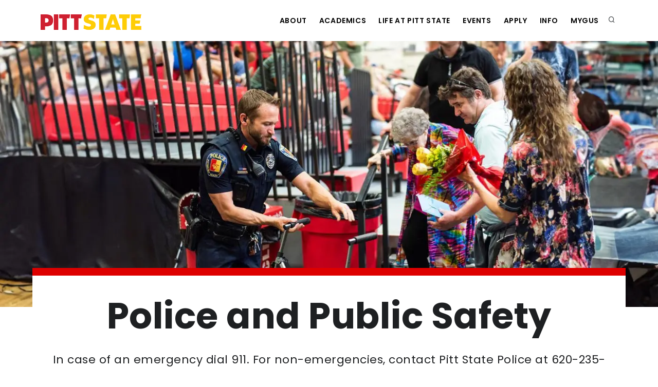

--- FILE ---
content_type: text/html; charset=UTF-8
request_url: https://www.pittstate.edu/police/index.html/policies.html
body_size: 13506
content:
<!DOCTYPE html>
<html xmlns="http://www.w3.org/1999/xhtml" lang="en">
<head>
<!--<meta charset="utf-8"/><meta content="IE=edge" http-equiv="X-UA-Compatible"/><meta content="width=device-width, initial-scale=1, shrink-to-fit=no" name="viewport"/>-->
<meta content="width=device-width, initial-scale=1" name="viewport"/>
<meta content="text/html; charset=utf-8" http-equiv="content-type"/>
<meta content="IE=edge" http-equiv="X-UA-Compatible"/><!-- BenchmarkONE Landing Page Builder -->
<!-- Paste this code right before the </head> tag on every page of your site. -->



        
                        

                                <title>Police and Public Safety | Pittsburg State University</title>
                        
                        <meta content="Police and Public Safety department is committed to ensuring a secure campus environment." name="description"/>
        														<meta content="1766397023129" http-equiv="last-modified"/>
		        <meta content="all" name="robots"/>
        		
                <meta content="37.39124460905782" property="og:latitude"/>
        <meta content="-94.70230400562286" property="og:longitude"/>
        <meta content="website" property="og:type"/>
        <meta content="1701 South Broadway" property="og:street-address"/>
        <meta content="Pittsburg" property="og:locality"/>
        <meta content="Kansas" property="og:region"/>
        <meta content="66762" property="og:postal-code"/>
        <meta content="USA" property="og:country-name"/>
        <meta content="8008547488" property="og:phone_number"/>
                                <meta content="Pittstate" property="og:site_name"/>
                <meta content="Police and Public Safety" property="og:title"/>
                                        <meta content="Police and Public Safety department is committed to ensuring a secure campus environment." property="og:description"/>



<script src="https://cdnjs.cloudflare.com/ajax/libs/jquery/3.7.1/jquery.min.js"></script>

<!--EAB tracking script-->

<script defer src="https://adp.eab.com/js/adp.min.js"></script>
<script>
(function(w,d,t,u,n,a,m){w['MauticTrackingObject']=n;
w[n]=w[n]||function(){(w[n].q=w[n].q||[]).push(arguments)},a=d.createElement(t),
m=d.getElementsByTagName(t)[0];a.async=1;a.src=u;m.parentNode.insertBefore(a,m)
})(window,document,'script','https://my.pittstateks.org/mtc.js','mt');
mt('send', 'pageview');
</script>
<!-- Favicons-->
<link href="https://global.pittstate.edu/_assets/images/favicon/pitt-state-favicon.ico" rel="icon" type="image/png"/><!-- GOOGLE WEB FONT -->
<!--<link href="https://fonts.googleapis.com/css2?family=Poppins:wght@300;400;500;600;700;800&amp;display=swap" rel="stylesheet"/>-->

<link rel="preconnect" href="https://fonts.googleapis.com" />
<link rel="preconnect" href="https://fonts.gstatic.com" crossorigin />
<link href="https://fonts.googleapis.com/css?family=Poppins:100,200,400,500,600,700,800|Nunito:300,400,600,700,800&display=swap" rel="stylesheet" />

<!-- TYPEKIT WEB FONT -->
<link async="" href="https://use.typekit.net/tjh1ulr.css" rel="stylesheet"/><!-- CUSTOM CSS -->
<!--<link href="https://global.pittstate.edu/_template-2023/css/custom.css" rel="stylesheet"/>-->
<!-- Theme CSS -->
<!-- Custom CSS -->
<!-- Google Analytics -->
<!-- Global site tag (gtag.js) - Google Analytics -->


<script defer src="https://www.googletagmanager.com/gtag/js?id=UA-633310-1"></script>
<script defer>
  window.dataLayer = window.dataLayer || [];
  function gtag(){dataLayer.push(arguments);}
  gtag('js', new Date());

  gtag('config', 'UA-633310-1');
</script>



<!-- Google tag (gtag.js) -->

<script async src="https://www.googletagmanager.com/gtag/js?id=G-DQ4RRR3XLF"></script>
<script>
  window.dataLayer = window.dataLayer || [];
  function gtag(){dataLayer.push(arguments);}
  gtag('js', new Date());

  gtag('config', 'G-DQ4RRR3XLF');
</script>


<!-- Stylesheets & Fonts -->


        
        <link async href="https://global.pittstate.edu/_template-2023/css/plugins.css" rel="stylesheet" />
        <link async href="https://global.pittstate.edu/_template-2023/css/style.css" rel="stylesheet" />
                
    
        
<title></title>
</head>
<body>
<a class="skip-link" href="#maincontent">Skip to main content</a>

<style>
.skip-link {
  position: absolute;
  left: -999px;
  top: auto;
  width: 1px;
  height: 1px;
  overflow: hidden;
}

.skip-link:focus {
  position: static;
  width: auto;
  height: auto;
  margin: 1rem;
  padding: 0.5rem 1rem;
  background: #000; /* high-contrast background */
  color: #fff;      /* high-contrast text */
  z-index: 1000;
}
</style><!-- Body Inner -->
<div class="body-inner"><!--header of the page -->
<header class="header-disable-fixed" id="header">
<div class="header-inner">
<div class="container"><!--Logo-->
<div id="logo"><a href="https://pittstate.edu/index.html">
		<span class="logo-default">
			<img alt="Pitt State logo – back to homepage" height="34" src="https://global.pittstate.edu/_template-2023/assets/pittstate-new-wordmark.png" style="max-width:200px;" width="200"/>
		</span>
	</a> </div>
<!--End: Logo-->
<!-- Search -->
<div id="search"><a aria-label="Close search form" class="btn-search-close" id="btn-search-close"><i class="icon-x"></i></a> 
<form action="https://www.pittstate.edu/search/index.html" class="search-form" method="get"><input aria-label="Search form" class="form-control" name="q" placeholder="Type &amp; Search..." type="text"/> <span class="text-dark">Start typing &amp; press "Enter" or "ESC" to close</span></form>
</div>
<!-- end: search -->
<!--Header Extras-->
<div class="header-extras">
<ul>
    <li>
        <a aria-label="search" href="#" id="btn-search"> <i class="icon-search"></i></a>
    </li>
   
</ul>
</div>
 
<div id="mainMenu-trigger"><button aria-controls="mainMenu" aria-expanded="false" aria-label="Toggle menu" class="lines-button x"><span aria-hidden="true" class="lines"></span></button></div>
<!--end: Header Extras-->
<!--Navigation Resposnive Trigger-->
<!--<div id="mainMenu-trigger">
                                                        <a class="lines-button x">
                                                                <span class="lines"></span>
                                                        </a>
                                                </div>-->
<!--end: Navigation Resposnive Trigger-->
<!--Navigation-->


<!--Navigation-->
<div class="menu-hover-background light" id="mainMenu">
    <div class="container">
        <nav>
            <ul>

            
        
        <li class="dropdown"><a href="https://www.pittstate.edu/about/index.html">About</a>
                        <ul class="dropdown-menu">
                                                                                                                    <li><a href="https://www.pittstate.edu/president/index.html">The President's Office</a></li>
                                                                                                            <li><a href="//www.pittstate.edu/hr/jobs/index.html">Employment</a></li>
                                                                                                            <li><a href="https://www.pittstate.edu/oie/accreditation.html">Accreditation</a></li>
                        
    
        </ul>
        </li>    
    
        
            
        
        <li class="dropdown"><a href="/academics/index.html">Academics</a>
                        <ul class="dropdown-menu">
                                                                                                                    <li><a href="/academics/academic-programs/index.html">Academic Programs</a></li>
                                                                                                            <li><a href="https://www.pittstate.edu/success/index.html">Student Success Programs</a></li>
                                                                                                            <li><a href="//www.pittstate.edu/registrar/index.html">Office of the Registrar</a></li>
                        
    
        </ul>
        </li>    
    
        
            
        
        <li class="dropdown"><a href="https://www.pittstate.edu/studentlife/index.html">Life at Pitt State</a>
                        <ul class="dropdown-menu">
                                                                                                                    <li><a href="https://pittstategorillas.com/">Athletics</a></li>
                                                                                                            <li><a href="https://www.pittstate.edu/office/campus-activities/index.html">Campus Activities</a></li>
                                                                                                            <li><a href="https://www.pittstate.edu/recreation/index.html">Campus Recreation</a></li>
                                                                                                            <li><a href="//www.pittstate.edu/housing/index.html">Housing</a></li>
                        
    
        </ul>
        </li>    
    
        
            
        
        <li class="dropdown"><a href="https://events.pittstate.edu/">Events</a>
                    </li>    
    
        
            
        
        <li class="dropdown"><a href="https://www.pittstate.edu/admission/index.html">Apply</a>
                        <ul class="dropdown-menu">
                                                                                                                    <li><a href="https://pittstate.edu/admissions.html">Admissions</a></li>
                                                                                                            <li><a href="//www.pittstate.edu/financial-aid/index.html">Student Financial Assistance</a></li>
                                                                                                            <li><a href="https://www.pittstate.edu/admission/scholarships-financial-assistance.html">Scholarships and Financial Assistance</a></li>
                                                                                                            <li><a href="https://www.pittstate.edu/office/cashier/index.html">Cashiers and Student Accounts</a></li>
                                                                                                            <li><a href="//www.pittstate.edu/housing/index.html">Apply for Housing</a></li>
                        
    
        </ul>
        </li>    
    
        
            
        
        <li class="dropdown"><a href="https://www.pittstate.edu/success/index.html">Info</a>
                        <ul class="dropdown-menu">
                                                                                                                    <li><a href="https://www.pittstate.edu/studentlife/current-students.html">Current Students</a></li>
                                                                                                            <li><a href="https://pittstate.edu/admissions.html">Prospective Students</a></li>
                                                                                                            <li><a href="//www.pittstate.edu/faculty-staff/index.html">Faculty and Staff</a></li>
                                                                                                            <li><a href="https://www.pittstate.edu/alumni/index.html">Alumni</a></li>
                                                                                                            <li><a href="https://www.pittstate.edu/office/veterans/index.html">Military and Veterans</a></li>
                        
    
        </ul>
        </li>    
    
        
            
        
        <li class="dropdown"><a href="https://gus.pittstate.edu/">MyGUS</a>
                    </li>    
    
        

            </ul>
        </nav>
    </div>
</div> <!--end: Navigation-->
</div>
</div>
</header>
<!-- /header -->
<!-- Sections -->
<!--<system-region name="SECTION_WITH_CUSTOM_IMAGE"/>-->
<div id="maincontent"></div>
<main>
   

        
        
                           
                                                





<!-- Section -->

    





<section class="text-light p-t-150 p-b-150 halfscreen" data-bg-image="" id="banner-bg-img" style="">


<script>
const myDiv3 = document.getElementById('banner-bg-img');

// Check for WebP support using the Image object's decode() method
const testImg3 = new Image();

testImg3.onload = function() {
  // WebP is supported, try to load the WebP image
  myDiv3.setAttribute('data-bg-image', 'https://www.pittstate.edu/images/police/psu-police-safety-1400w.webp');
  myDiv3.style.backgroundImage = `url(${myDiv3.getAttribute('data-bg-image')})`;
};

testImg3.onerror = function() {
  // WebP is not supported or not available, load the JPEG image instead
  const fallbackImg3 = new Image();
  fallbackImg3.onload = function() {
    myDiv3.setAttribute('data-bg-image', 'https://www.pittstate.edu/images/police/psu-police-safety-1400w.jpg');
    myDiv3.style.backgroundImage = `url(${myDiv3.getAttribute('data-bg-image')})`;
  };
  fallbackImg3.onerror = function() {
    console.error('Failed to load image.jpg');
  };
  fallbackImg3.src = 'https://www.pittstate.edu/images/police/psu-police-safety-1400w.jpg';
};

testImg3.src = '[data-uri]';
</script>

   
                <div class="container">
        <div class="heading-text text-light text-center">
                                        
                                                                
        </div>
    </div>
</section>
<!-- end: Section -->                        
                            
                
                
                
    
        
            <section class="p-b-0" id="" style="">
                                
                                
                                    
                                                            
                                            <div class="container-xl">
                                        
                                                                                                                        <div class="row " style="    margin-top: -160px; background-color: white;padding-top:40px;border-top:15px solid #dd0000">
                    
                                                                                                                                                
                                        
                                                                                                
                                                <div class="col-lg-12">
                                                                                    
                                <div class="heading-text text-center m-b-40 animate__animated animate__fadeInUp visible" data-animate="fadeInUp" style="text-align: center;">
<h1 style="text-align: center;">Police and Public Safety</h1>
<span class="lead h4">In case of an emergency dial 911. For non-emergencies, contact Pitt State Police at 620-235-4624.<br/>Address:&#160;203 East Cleveland, Pittsburg, KS</span></div>
                            
                                                       
                                                        
                        </div>
                                                                    
                                            </div>
                                        </div>
                                                
        </section>
    
        
        
                
                
                
                
        
                
                
                <section>
                    <div class="container">
                <div class="row">
                                                                                                
                    
                                        <div class="col-lg-4">
                                                
                        <div class="animate__animated animate__fadeInUp visible" data-animate="fadeInUp" data-animate-delay="800">
                                                                        <div class="h3 text-sm text-theme" style="letter-spacing: -1px;"><a href="https://pittsburgstate.formstack.com/forms/contact_police_public_safety">Contact Police</a></div>
                                                <p class="lead"><span>For non-emergency questions, services and information, including records requests and more.</span></p>
                        </div>
                    </div>
                                                                                                
                    
                                        <div class="col-lg-4">
                                                
                        <div class="animate__animated animate__fadeInUp visible" data-animate="fadeInUp" data-animate-delay="800">
                                                                        <div class="h3 text-sm text-theme" style="letter-spacing: -1px;"><a href="https://cm.maxient.com/reportingform.php?PittsburgStateUniv&layout_id=3 ">Report a Concern</a></div>
                                                <p class="lead">Loitering, abandoned objects, aggressive behavior, vandalism, unusual odors.</p>
                        </div>
                    </div>
                                                                                                
                    
                                        <div class="col-lg-4">
                                                
                        <div class="animate__animated animate__fadeInUp visible" data-animate="fadeInUp" data-animate-delay="800">
                                                                        <div class="h3 text-sm text-theme" style="letter-spacing: -1px;"><a href="https://cm.maxient.com/reportingform.php?PittsburgStateUniv&layout_id=6">Title IX Report </a></div>
                                                <p class="lead">Sexual harassment, sexual assault, domestic violence, dating violence, and stalking</p>
                        </div>
                    </div>
                                                                                                
                    
                                        <div class="col-lg-4">
                                                
                        <div class="animate__animated animate__fadeInUp visible" data-animate="fadeInUp" data-animate-delay="800">
                                                                        <div class="h3 text-sm text-theme" style="letter-spacing: -1px;"><a href="https://www.pittstate.edu/police/parking.html">Parking</a></div>
                                                <p class="lead">Purchase parking pass, pay fine, view maps, and check guidelines.</p>
                        </div>
                    </div>
                                                                                                
                    
                                        <div class="col-lg-4">
                                                
                        <div class="animate__animated animate__fadeInUp visible" data-animate="fadeInUp" data-animate-delay="800">
                                                                        <div class="h3 text-sm text-theme" style="letter-spacing: -1px;"><a href="https://www.pittstate.edu/studentlife/_files/documents/annual-security-report.pdf">Safety Reports</a></div>
                                                <p class="lead"><span>Overview of incidents, concerns, and measures related to the safety of Pitt State campus.</span></p>
                        </div>
                    </div>
                                                                                                
                    
                                        <div class="col-lg-4">
                                                
                        <div class="animate__animated animate__fadeInUp visible" data-animate="fadeInUp" data-animate-delay="800">
                                                                        <div class="h3 text-sm text-theme" style="letter-spacing: -1px;"><a href="https://www.kbi.ks.gov/registeredoffender/">Offender Registry</a></div>
                                                <p class="lead"><span>View registered sex offenders who are located in the Pittsburg area.</span></p>
                        </div>
                    </div>
                                                    
                                </div>
            </div>
        </section>
                    
    
        
            <section class="" id="" style="">
                                
                                
                                    
                                                            
                                            <div class="container-xl">
                                        
                                                                                                    <div class="row " style="">
                    
                                                                                                                                                                                                                                
                                        
                                                                                                                        
                                                <div class="col-lg-6">
                                                                                    
                                <img alt="pitt state police staff 960w" class="img-fluid" height="639" src="https://www.pittstate.edu/images/police/pitt-state-police-staff-960w.jpg" width="960"/>
                            
                                                       
                                                        
                        </div>
                                                <div class="col-lg-6">
                                                                                    
                                <h3><span>Our Police and Safety Services</span></h3>
<ul>
<li><span>Respond to suspicious or criminal activity on campus</span></li>
<li><span>Work on safety education programs</span></li>
<li><span><span class="ui-provider jl og jj cwa cwb cwc cwd cwe cwf cwg cwh cwi cwj cwk cwl cwm cwn cwo cwp cwq cwr cws cwt cwu cwv cww cwx cwy cwz cxa cxb cxc cxd cxe cxf" dir="ltr">Fingerprinting services for background checks</span></span></li>
<li><span>Safety escort on request</span></li>
<li><span>Emergency message delivery, RAVE</span></li>
<li><span>Dispatch to on-campus emergency phones</span></li>
<li><span>Connect with City of Pittsburg for bike registration</span></li>
<li><span>Secure/unlock campus buildings<br/></span></li>
<li><span>Lost and found</span></li>
<li><span>Vehicle unlocks and jump-starts</span></li>
<li><span>Building/facility checks for prohibited items</span></li>
<li><span>Campus surveillance&#160;</span></li>
</ul>
                            
                                                       
                                                        
                        </div>
                                                                    
                                            </div>
                                        </div>
                                                
        </section>
    
        
            <section class="p-t-0" id="" style="">
                                
                                
                                    
                                                            
                                            <div class="container-lg">
                                        
                                                                                                                        <div class="row " style="border: 3px solid #f0c200;padding:2em">
                    
                                                                                                                                                                                                                                
                                        
                                                                                                                        
                                                <div class="col-lg-6">
                                                                                    
                                <h2 style="text-align: left;"><span>Engaging Workshops</span></h2>
<p style="text-align: left;"><span>Our officers are available to address your fraternity, sorority, residence hall, class, or any other group, discussing crucial subjects like drug awareness and crime prevention.</span></p>
<p style="text-align: left;"><span><span class="lead"><a class="btn" href="mailto:psupolice@pittstate.edu" rel="noopener" target="_blank">Setup a Training</a></span></span></p>
                            
                                                       
                                                        
                        </div>
                                                <div class="col-lg-6">
                                                                                    
                                <p style="text-align: left;">&#160;<img alt="public safety presentation 480w" class="img-fluid" height="312" src="https://www.pittstate.edu/images/police/public-safety-presentation-480w.jpg" style="float: left;" width="480"/></p>
                            
                                                       
                                                        
                        </div>
                                                                    
                                            </div>
                                        </div>
                                                
        </section>
    
        
            <section class="" id="" style="">
                                
                                
                                    
                                                            
                                            <div class="container-md">
                                        
                                                                                                    <div class="row " style="">
                    
                                                                                                                                                
                                        
                                                                                                
                                                <div class="col-lg-12">
                                                        
                                                                                    
                                                                                                <!-- Accordion -->
                                                                                                
                                                                <div id="accordion_1">
                                
                                                                                                <h4>Be Gorilla Ready: Emergency Management</h4>
                                                                
                                
                                                                                                        <div class="accordion accordion">
                                                                        
                                                                            <div class="ac-item">
                                            <p class="ac-title h5">Fire</p>
                                            <div class="ac-content">
                                                 If you hear a fire alarm or see a fire, immediately evacuate the building via the shortest and safest route.<br/>
<ul>
<li>Activate the fire alarms system at the nearest pull station as you exit.</li>
<li>Knock on doors and yell &#8220;fire&#8221; as you depart.</li>
<li>Do not use elevators.</li>
<li>Assist individuals with disabilities to a safe location and notify emergency personnel.</li>
<li>Once outside, keep clear of entrances. Move at least 100 feet away from the building and avoid emergency vehicles.</li>
<li>Using fire extinguishers by trained individuals is optional (use only for small trash-can-size fires). Yell out for help and keep the exit behind you. Upon emptying the extinguisher, immediately exit. Do not go back or re-enter the space if fire is still present. Activate the fire alarm pull station.</li>
</ul>
                                            </div>
                                        </div>
                                                                        
                                                                            <div class="ac-item">
                                            <p class="ac-title h5">Active Attack Awareness</p>
                                            <div class="ac-content">
                                                 Pitt State Police utilizes the Run, Hide, Fight training model for violent intruder situations. Options do not always occur in the order listed, all options may not be necessary for every event, and not all options will be possible.<br/>
<ul>
<li>Run: Have an escape plan, evacuate, leave your belongings. Help others if possible. Call 911 when you are safe.</li>
<li>Hide: Be out of shooter/attacker's view. Lock doors and block them with furniture or whatever's available. Keep your option for movement, silence your phones, be quiet.</li>
<li>Fight: Act aggressively. Incapacitate the attacker. Throw objects. Yell &amp; call for help. Fight only as a last resort. Be prepared.</li>
</ul>
When law enforcement arrives: Follow instructions of police officers. Drop any object. Keep hands visible.
                                            </div>
                                        </div>
                                                                        
                                                                            <div class="ac-item">
                                            <p class="ac-title h5">Tornado</p>
                                            <div class="ac-content">
                                                 <p>Locate the tornado shelter signs in your building or ask your department head. Pittsburg's Outdoor sirens will sound. Check your local TV or radio stations or the weather app on your cell phone and it will notify you when it is necessary to take cover.</p>
<ul>
<li>If outside, seek shelter immediately and stay indoors during the storm.</li>
<li>Go to the interior hallways on the lowest level of the building.</li>
<li>Stay away from windows, doors, and outside walls. Protect your head.</li>
<li>Leave mobile homes, trailers, and vehicles and go to a substantial structure.</li>
</ul>
                                            </div>
                                        </div>
                                                                        
                                                                            <div class="ac-item">
                                            <p class="ac-title h5">Bomb Threat</p>
                                            <div class="ac-content">
                                                 <p>If a caller threatens a bomb attack, try to keep the caller on the line and have another person notify Pitt State Police at 911 or 620-235-4624.</p>
<p>Take note of background sounds (e.g., other people talking, traffic noises) and if the caller is male or female. Engage the caller in extended conversation and ask:</p>
<ul>
<li>Exactly where did you place the bomb?</li>
<li>What time is it set to go off?</li>
<li>What does the bomb look like?</li>
<li>What kind of explosive did you use?</li>
<li>How will the bomb be set off &#8212; by time mechanism, oxidizing agent, heat, or movement?</li>
<li>Why did you place the bomb in this building?</li>
<li>May I have your name?</li>
</ul>
                                            </div>
                                        </div>
                                                                        
                                                                            <div class="ac-item">
                                            <p class="ac-title h5">Severe Weather</p>
                                            <div class="ac-content">
                                                 <p>Ensure you have a way to receive watch and warning alerts during severe weather.</p>
<ul>
<li>Lightning: Seek shelter if possible or stay in your vehicle. Avoid open fields, trees, light poles, and bodies of water.</li>
<li>Hail: Get inside and stay away from windows; get off of athletic fields.</li>
<li>Flooding: Do not drive or walk into flood waters &#8211; find an alternate route.</li>
<li>Extreme heat: Stay hydrated and wear light clothing; if outside, wear sunscreen and take breaks.</li>
<li>Extreme cold: Wear layers and dress warmly; have a backup power supply available.</li>
</ul>
                                            </div>
                                        </div>
                                                                        
                                                                            <div class="ac-item">
                                            <p class="ac-title h5">Medical Emergency</p>
                                            <div class="ac-content">
                                                 <p>Call 911 from any telephone. (If using campus phones, dial 9, then 911.) Describe the nature of the medical problem and the location of the emergency.</p>
<ul>
<li>Do not attempt to move a person who has fallen or appears to be in pain.</li>
<li>Provide first aid to someone who is ill or injured and in need of immediate care.</li>
<li>Remain with the injured person until help arrives.</li>
</ul>
                                            </div>
                                        </div>
                                                                        </div>
                                                                                                    </div>
                                
                                                                                                
                                
                                                                                                
                                                                
                                                                                                                                
                                                                                                                                
                                                                                                <!-- Carousel slider -->
                                
                                                                
                                                                                                <!-- News items slider -->
                                
                                                                
                                
                                
                                
                                                                                                                                
                                
                                
                                
                                                                                                                                
                            
                            
                            
                                                                                                                                
                                                                                                
                                                            
                                                         
                                                        
                        </div>
                                                                    
                                            </div>
                                        </div>
                                                
        </section>
    
        
            <section class="" id="" style="">
                                
                                
                                    
                                                            
                                            <div class="container-lg">
                                        
                                                                                                    <div class="row " style="">
                    
                                                                                                                                                                                                                                
                                        
                                                                                                                        
                                                <div class="col-lg-6">
                                                                                    
                                <h3><span>File a Police Report</span></h3>
<p><span>If you need to file a police report, contact our Police and Public Safety department. </span></p>
<p><span>We'll arrange a meeting at Shirk Hall or dispatch an officer to your location for a confidential discussion about the incident. </span></p>
<p><span>This&#160;one-on-one conversation with a police officer allows you to share the details of the incident in a safe and supportive environment.</span></p>
<p><span><a href="tel:620-235-4624"><span class="lead">Contact our Law Enforcement Officers</span></a></span></p>
<p><a href="https://www.pittstate.edu/studentlife/_files/documents/annual-security-and-fire-report.pdf"><span><span class="lead">Download Annual Safety Report</span></span></a></p>
                            
                                                       
                                                        
                        </div>
                                                <div class="col-lg-6">
                                                                                    
                                <img alt="file police report 480w" class="img-fluid" height="320" src="https://www.pittstate.edu/images/police/file-police-report-480w.jpg" width="480"/>
                            
                                                       
                                                        
                        </div>
                                                                    
                                            </div>
                                        </div>
                                                
        </section>
    
        
            <section class="" id="policepolicy" style="">
                                
                                
                                    
                                                            
                                            <div class="container">
                                        
                                                                                                    <div class="row " style="">
                    
                                                                                                                                                
                                        
                                                                                                
                                                <div class="col-lg-12">
                                                        
                                                                                    
                                                                                                                                
                                
                                                                                                
                                                                
                                                                                                <div class="p-b-30 text-center">
                                <h3>Police and Public Safety Policies/Plans</h3>
                                </div>
                                <div class="row">
                                                                                                                                            
                                    <div class="col-lg-3 text-center">
                                    <div class="h1"></div>
                                    <p> 
                                                                        <span> <a href="https://www.pittstate.edu/police/_files/documents/severe-weather-emergency-plan.pdf">Severe Weather Emergency Plan</a></span>
                                                                        </p>
                                    </div>
                                                                                                                                            
                                    <div class="col-lg-3 text-center">
                                    <div class="h1"></div>
                                    <p> 
                                                                        <span> <a href="https://www.pittstate.edu/police/_files/documents/fire.pdf">Fire Plan</a></span>
                                                                        </p>
                                    </div>
                                                                                                                                            
                                    <div class="col-lg-3 text-center">
                                    <div class="h1"></div>
                                    <p> 
                                                                        <span> <a href="https://www.pittstate.edu/police/_files/documents/concealed-carry-weapons-policy.pdf">Concealed Weapons Policy</a></span>
                                                                        </p>
                                    </div>
                                                                                                                                            
                                    <div class="col-lg-3 text-center">
                                    <div class="h1"></div>
                                    <p> 
                                                                        <span> <a href="https://www.pittstate.edu/police/_files/documents/building-campus-evacuation-plan.pdf">Building/ Campus Evacuation</a></span>
                                                                        </p>
                                    </div>
                                                                </div>
                                
                                                                                                
                                                                                                                                
                                                                                                <!-- Carousel slider -->
                                
                                                                
                                                                                                <!-- News items slider -->
                                
                                                                
                                
                                
                                
                                                                                                                                
                                
                                
                                
                                                                                                                                
                            
                            
                            
                                                                                                                                
                                                                                                
                                                            
                                                         
                                                        
                        </div>
                                                                    
                                            </div>
                                        </div>
                                
                                    
                                                            
                                            <div class="container">
                                        
                                                                                                    <div class="row " style="">
                    
                                                                                                                                                
                                        
                                                                                                
                                                <div class="col-lg-12">
                                                                                    
                                <content></content>
                            
                                                       
                                                        
                        </div>
                                                                    
                                            </div>
                                        </div>
                                                
        </section>
    
        
            <section class="" id="" style="">
                                
                                
                                    
                                                            
                                            <div class="container">
                                        
                                                                                                    <div class="row " style="">
                    
                                                                                                                                                                                                                                
                                        
                                                                                                                        
                                                <div class="col-lg-6">
                                                                                    
                                <img alt="psu tabling police 960w" class="img-fluid" height="640" src="https://www.pittstate.edu/images/police/psu-tabling-police-960w.jpg" width="960"/>
                            
                                                       
                                                        
                        </div>
                                                <div class="col-lg-6">
                                                        
                                                                                    
                                                                                                                                
                                
                                                                                                                                                                                                                                                                                                                                                                                                                                                                            <div class="call-to-action call-to-action-border">
                                        <h3>Stay in the Loop</h3>
                                        <p>Stay informed about campus safety updates, crime prevention tips, and emergency notifications.</p>
                                                                                <a class="btn btn-primary" href="https://www.instagram.com/pittstatepolice/">Follow Us on Instagram</a>
                                                                            </div>
                                                                    
                                                                
                                                                
                                                                                                                                
                                                                                                                                
                                                                                                <!-- Carousel slider -->
                                
                                                                
                                                                                                <!-- News items slider -->
                                
                                                                
                                
                                
                                
                                                                                                                                
                                
                                
                                
                                                                                                                                
                            
                            
                            
                                                                                                                                
                                                                                                
                                                            
                                                         
                                                        
                        </div>
                                                                    
                                            </div>
                                        </div>
                                                
        </section>
    
        
            <section class="p-t-0" id="" style="">
                                
                                
                                    
                                                            
                                            <div class="container-xl">
                                        
                                                                                                    <div class="row " style="">
                    
                                                                                                                                                
                                        
                                                                                                
                                                <div class="col-lg-12">
                                                        
                                                                                    
                                                                                                                                
                                
                                                                                                
                                                                
                                                                                                                                
                                                                                                                                
                                                                                                <!-- Carousel slider -->
                                
                                                                
                                                                                                <!-- News items slider -->
                                
                                                                
                                
                                
                                
                                                                                                                                
                                
                                
                                
                                                                                                                                
                            
                            
                            
                                                                                                
                                <!-- Row of cards -->    
                                                                                                                                                                                                                                                                            <div class="row">
                                                                                                                                                                                        <div class="col-lg-4 p-5 text-center">
                                                <div><img alt="" class="img-fluid" src="https://www.pittstate.edu/images/police/bryant-student-health-center-480w.jpg"/></div>
                                                <div>
                         
                                                    <div class="mt-3">
                                                                                                        <div class="h3" style="text-align: center;color:#d00000"><a href="https://www.pittstate.edu/office/health-services/index.html">Health Center</a></div>
                                                                                                        <div class="text-center"><p><span>Get medical assistance to address health-related concerns and emergencies on campus.</span></p></div>
                                                    </div>
                                                </div>
                                            </div>
                                                                                                                                                                                        <div class="col-lg-4 p-5 text-center">
                                                <div><img alt="" class="img-fluid" src="https://www.pittstate.edu/images/police/title-ix-pitt-state-480w.jpg"/></div>
                                                <div>
                         
                                                    <div class="mt-3">
                                                                                                        <div class="h3" style="text-align: center;color:#d00000"><a href="https://www.pittstate.edu/office/title-ix/index.html">Title IX</a></div>
                                                                                                        <div class="text-center"><span>Personalized assistance for any issues related to sexual harassment, discrimination, or misconduct.</span></div>
                                                    </div>
                                                </div>
                                            </div>
                                                                                                                                                                                        <div class="col-lg-4 p-5 text-center">
                                                <div><img alt="" class="img-fluid" src="https://www.pittstate.edu/images/police/safe-ride-pitt-state-480w.jpg"/></div>
                                                <div>
                         
                                                    <div class="mt-3">
                                                                                                        <div class="h3" style="text-align: center;color:#d00000"><a href="https://www.pittstate.edu/studentlife/old-pages/old-transportation/index-old.html">Safe Ride</a></div>
                                                                                                        <div class="text-center"><span>A free, on-demand transportation service to ensure safe and secure travel in the Pittsburg area.</span></div>
                                                    </div>
                                                </div>
                                            </div>
                                                                                
                                        </div>
                                                                                                                                         <!-- /Row od cards -->
                                
                            
                                                                                                
                                                                                                
                                                            
                                                         
                                                        
                        </div>
                                                                    
                                            </div>
                                        </div>
                                                
        </section>
    
        
            <section class="" id="" style="">
                                
                                
                                    
                                                            
                                            <div class="container">
                                        
                                                                                                    <div class="row " style="">
                    
                                                                                                                                                
                                        
                                                                                                
                                                <div class="col-lg-12">
                                                                                    
                                <h2 class="heading-text text-center m-b-40">Meet the staff</h2>
                            
                                                       
                                                        
                        </div>
                                                                    
                                            </div>
                                        </div>
                                
                                    
                                                            
                                            <div class="container">
                                        
                                                                                                    <div class="row " style="">
                    
                                                                                                                                                
                                        
                                                                                                
                                                <div class="col-lg-12">
                                                                                    
                                  
<div class="row"><!-- https://psuapps-lb.pittstate.edu/UniversityDirectory/Directory/SendEmail?requestID=122577&type=Identity&sendToName=Dennis%20Cornell&returnAction=PersonListing --><div class="col-lg-3 col-md-4 col-sm-12"><div class="team-member"><div class="team-image" style="max-width:230px; min-height:325px;overflow:hidden;border:1px solid #ddd;"></div><div class="team-desc"><span class="h4">Oliver Cornell</span><p>University Police Officer<br/>Phone: (620) 235-4624</p><p><a href="https://psuapps-lb.pittstate.edu/UniversityDirectory/Directory/SendEmail?requestID=122577&type=Identity&sendToName=Dennis%20Cornell&returnAction=PersonListing" target="_self">Contact Oliver Cornell</a></p></div></div></div><!-- https://psuapps-lb.pittstate.edu/UniversityDirectory/Directory/SendEmail?requestID=76996&type=Identity&sendToName=Shannon%20Gerwert&returnAction=PersonListing --><div class="col-lg-3 col-md-4 col-sm-12"><div class="team-member"><div class="team-image" style="max-width:230px; min-height:325px;overflow:hidden;border:1px solid #ddd;"></div><div class="team-desc"><span class="h4">Shannon Gerwert</span><p>Police Communications Specialist I<br/>Phone: (620) 235-4624</p><p><a href="https://psuapps-lb.pittstate.edu/UniversityDirectory/Directory/SendEmail?requestID=76996&type=Identity&sendToName=Shannon%20Gerwert&returnAction=PersonListing" target="_self">Contact Shannon Gerwert</a></p></div></div></div><!-- https://psuapps-lb.pittstate.edu/UniversityDirectory/Directory/SendEmail?requestID=104301&type=Identity&sendToName=Daniel%20Graham&returnAction=PersonListing --><div class="col-lg-3 col-md-4 col-sm-12"><div class="team-member"><div class="team-image" style="max-width:230px; max-height:325px;overflow:hidden;border:2px solid #ddd"><img alt="Daniel Graham" class="img-fluid" src="https://global.pittstate.edu/autoimg/0384696.jpg"></div><div class="team-desc"><span class="h4">Daniel Graham</span><p>University Police Officer<br/>Phone: (620) 235-4624</p><p><a href="https://psuapps-lb.pittstate.edu/UniversityDirectory/Directory/SendEmail?requestID=104301&type=Identity&sendToName=Daniel%20Graham&returnAction=PersonListing" target="_self">Contact Daniel Graham</a></p></div></div></div><!-- https://psuapps-lb.pittstate.edu/UniversityDirectory/Directory/SendEmail?requestID=79425&type=Identity&sendToName=Kyle%20Herron&returnAction=PersonListing --><div class="col-lg-3 col-md-4 col-sm-12"><div class="team-member"><div class="team-image" style="max-width:230px; max-height:325px;overflow:hidden;border:2px solid #ddd"><img alt="Kyle Herron" class="img-fluid" src="https://global.pittstate.edu/autoimg/0519560.jpg"></div><div class="team-desc"><span class="h4">Kyle Herron</span><p>University Police Officer<br/>Phone: (620) 235-4624</p><p><a href="https://psuapps-lb.pittstate.edu/UniversityDirectory/Directory/SendEmail?requestID=79425&type=Identity&sendToName=Kyle%20Herron&returnAction=PersonListing" target="_self">Contact Kyle Herron</a></p></div></div></div><!-- https://psuapps-lb.pittstate.edu/UniversityDirectory/Directory/SendEmail?requestID=56919&type=Identity&sendToName=Stuart%20Hite&returnAction=PersonListing --><div class="col-lg-3 col-md-4 col-sm-12"><div class="team-member"><div class="team-image" style="max-width:230px; max-height:325px;overflow:hidden;border:2px solid #ddd"><img alt="Stu Hite" class="img-fluid" src="https://global.pittstate.edu/autoimg/0088945.jpg"></div><div class="team-desc"><span class="h4">Stu Hite</span><p>Executive Director<br/>Phone: (620) 235-4620</p><p><a href="https://psuapps-lb.pittstate.edu/UniversityDirectory/Directory/SendEmail?requestID=56919&type=Identity&sendToName=Stuart%20Hite&returnAction=PersonListing" target="_self">Contact Stu Hite</a></p></div></div></div><!-- https://psuapps-lb.pittstate.edu/UniversityDirectory/Directory/SendEmail?requestID=64310&type=Identity&sendToName=Tammy%20Jarvis&returnAction=PersonListing --><div class="col-lg-3 col-md-4 col-sm-12"><div class="team-member"><div class="team-image" style="max-width:230px; max-height:325px;overflow:hidden;border:2px solid #ddd"><img alt="Tammy Jarvis" class="img-fluid" src="https://global.pittstate.edu/autoimg/0268453.jpg"></div><div class="team-desc"><span class="h4">Tammy Jarvis</span><p>Police Communications Specialist<br/>Phone: (620) 235-4624</p><p><a href="https://psuapps-lb.pittstate.edu/UniversityDirectory/Directory/SendEmail?requestID=64310&type=Identity&sendToName=Tammy%20Jarvis&returnAction=PersonListing" target="_self">Contact Tammy Jarvis</a></p></div></div></div><!-- https://psuapps-lb.pittstate.edu/UniversityDirectory/Directory/SendEmail?requestID=63889&type=Identity&sendToName=Jeffrey%20Keller&returnAction=PersonListing --><div class="col-lg-3 col-md-4 col-sm-12"><div class="team-member"><div class="team-image" style="max-width:230px; max-height:325px;overflow:hidden;border:2px solid #ddd"><img alt="Mr. Jeffrey Keller" class="img-fluid" src="https://global.pittstate.edu/autoimg/0311888.jpg"></div><div class="team-desc"><span class="h4">Mr. Jeffrey Keller</span><p>University Police Officer<br/>Phone: (620) 235-4624</p><p><a href="https://psuapps-lb.pittstate.edu/UniversityDirectory/Directory/SendEmail?requestID=63889&type=Identity&sendToName=Jeffrey%20Keller&returnAction=PersonListing" target="_self">Contact Mr. Jeffrey Keller</a></p></div></div></div><!-- https://psuapps-lb.pittstate.edu/UniversityDirectory/Directory/SendEmail?requestID=119876&type=Identity&sendToName=Garrett%20Kindred&returnAction=PersonListing --><div class="col-lg-3 col-md-4 col-sm-12"><div class="team-member"><div class="team-image" style="max-width:230px; min-height:325px;overflow:hidden;border:1px solid #ddd;"></div><div class="team-desc"><span class="h4">Garrett Kindred</span><p>Police Communications Specialist<br/>Phone: (620) 235-4624</p><p><a href="https://psuapps-lb.pittstate.edu/UniversityDirectory/Directory/SendEmail?requestID=119876&type=Identity&sendToName=Garrett%20Kindred&returnAction=PersonListing" target="_self">Contact Garrett Kindred</a></p></div></div></div><!-- https://psuapps-lb.pittstate.edu/UniversityDirectory/Directory/SendEmail?requestID=104462&type=Identity&sendToName=William%20Niffen&returnAction=PersonListing --><div class="col-lg-3 col-md-4 col-sm-12"><div class="team-member"><div class="team-image" style="max-width:230px; max-height:325px;overflow:hidden;border:2px solid #ddd"><img alt="William Niffen" class="img-fluid" src="https://global.pittstate.edu/autoimg/0805273.jpg"></div><div class="team-desc"><span class="h4">William Niffen</span><p>University Police Officer<br/>Phone: (620) 235-4624</p><p><a href="https://psuapps-lb.pittstate.edu/UniversityDirectory/Directory/SendEmail?requestID=104462&type=Identity&sendToName=William%20Niffen&returnAction=PersonListing" target="_self">Contact William Niffen</a></p></div></div></div><!-- https://psuapps-lb.pittstate.edu/UniversityDirectory/Directory/SendEmail?requestID=794&type=Identity&sendToName=Michael%20Paasch&returnAction=PersonListing --><div class="col-lg-3 col-md-4 col-sm-12"><div class="team-member"><div class="team-image" style="max-width:230px; max-height:325px;overflow:hidden;border:2px solid #ddd"><img alt="Mike Paasch" class="img-fluid" src="https://global.pittstate.edu/autoimg/0183379.jpg"></div><div class="team-desc"><span class="h4">Mike Paasch</span><p>University Police Sergeant<br/>Phone: (620) 235-4624</p><p><a href="https://psuapps-lb.pittstate.edu/UniversityDirectory/Directory/SendEmail?requestID=794&type=Identity&sendToName=Michael%20Paasch&returnAction=PersonListing" target="_self">Contact Mike Paasch</a></p></div></div></div><!-- https://psuapps-lb.pittstate.edu/UniversityDirectory/Directory/SendEmail?requestID=4947&type=Identity&sendToName=Shawn%20Page&returnAction=PersonListing --><div class="col-lg-3 col-md-4 col-sm-12"><div class="team-member"><div class="team-image" style="max-width:230px; min-height:325px;overflow:hidden;border:1px solid #ddd;"></div><div class="team-desc"><span class="h4">Shawn Page</span><p>Police Communications Specialist I<br/>Phone: (620) 235-4624</p><p><a href="https://psuapps-lb.pittstate.edu/UniversityDirectory/Directory/SendEmail?requestID=4947&type=Identity&sendToName=Shawn%20Page&returnAction=PersonListing" target="_self">Contact Shawn Page</a></p></div></div></div><!-- https://psuapps-lb.pittstate.edu/UniversityDirectory/Directory/SendEmail?requestID=104726&type=Identity&sendToName=Frank%20Papish&returnAction=PersonListing --><div class="col-lg-3 col-md-4 col-sm-12"><div class="team-member"><div class="team-image" style="max-width:230px; max-height:325px;overflow:hidden;border:2px solid #ddd"><img alt="Frank Papish" class="img-fluid" src="https://global.pittstate.edu/autoimg/0102284.jpg"></div><div class="team-desc"><span class="h4">Frank Papish</span><p>University Police Officer<br/>Phone: (620) 235-4624</p><p><a href="https://psuapps-lb.pittstate.edu/UniversityDirectory/Directory/SendEmail?requestID=104726&type=Identity&sendToName=Frank%20Papish&returnAction=PersonListing" target="_self">Contact Frank Papish</a></p></div></div></div><!-- https://psuapps-lb.pittstate.edu/UniversityDirectory/Directory/SendEmail?requestID=178&type=Identity&sendToName=Dustin%20Park&returnAction=PersonListing --><div class="col-lg-3 col-md-4 col-sm-12"><div class="team-member"><div class="team-image" style="max-width:230px; max-height:325px;overflow:hidden;border:2px solid #ddd"><img alt="Dusty Park" class="img-fluid" src="https://global.pittstate.edu/autoimg/0422870.jpg"></div><div class="team-desc"><span class="h4">Dusty Park</span><p>University Police Officer<br/>Phone: (620) 235-4624</p><p><a href="https://psuapps-lb.pittstate.edu/UniversityDirectory/Directory/SendEmail?requestID=178&type=Identity&sendToName=Dustin%20Park&returnAction=PersonListing" target="_self">Contact Dusty Park</a></p></div></div></div><!-- https://psuapps-lb.pittstate.edu/UniversityDirectory/Directory/SendEmail?requestID=90870&type=Identity&sendToName=Stephen%20Rosebrough&returnAction=PersonListing --><div class="col-lg-3 col-md-4 col-sm-12"><div class="team-member"><div class="team-image" style="max-width:230px; max-height:325px;overflow:hidden;border:2px solid #ddd"><img alt="Steve Rosebrough" class="img-fluid" src="https://global.pittstate.edu/autoimg/0120785.jpg"></div><div class="team-desc"><span class="h4">Steve Rosebrough</span><p>Assistant Director<br/>Phone: (620) 235-4622</p><p><a href="https://psuapps-lb.pittstate.edu/UniversityDirectory/Directory/SendEmail?requestID=90870&type=Identity&sendToName=Stephen%20Rosebrough&returnAction=PersonListing" target="_self">Contact Steve Rosebrough</a></p></div></div></div><!-- https://psuapps-lb.pittstate.edu/UniversityDirectory/Directory/SendEmail?requestID=56656&type=Identity&sendToName=Daniel%20Weaver&returnAction=PersonListing --><div class="col-lg-3 col-md-4 col-sm-12"><div class="team-member"><div class="team-image" style="max-width:230px; max-height:325px;overflow:hidden;border:2px solid #ddd"><img alt="Daniel Weaver" class="img-fluid" src="https://global.pittstate.edu/autoimg/0307032.jpg"></div><div class="team-desc"><span class="h4">Daniel Weaver</span><p>University Police Officer<br/>Phone: (620) 235-4624</p><p><a href="https://psuapps-lb.pittstate.edu/UniversityDirectory/Directory/SendEmail?requestID=56656&type=Identity&sendToName=Daniel%20Weaver&returnAction=PersonListing" target="_self">Contact Daniel Weaver</a></p></div></div></div><!-- https://psuapps-lb.pittstate.edu/UniversityDirectory/Directory/SendEmail?requestID=60664&type=Identity&sendToName=Carol%20Young&returnAction=PersonListing --><div class="col-lg-3 col-md-4 col-sm-12"><div class="team-member"><div class="team-image" style="max-width:230px; max-height:325px;overflow:hidden;border:2px solid #ddd"><img alt="Carol Young" class="img-fluid" src="https://global.pittstate.edu/autoimg/0821102.jpg"></div><div class="team-desc"><span class="h4">Carol Young</span><p>Police Communications Specialist Senior<br/>Phone: (620) 235-4621</p><p><a href="https://psuapps-lb.pittstate.edu/UniversityDirectory/Directory/SendEmail?requestID=60664&type=Identity&sendToName=Carol%20Young&returnAction=PersonListing" target="_self">Contact Carol Young</a></p></div></div></div></div> 
                            
                                                       
                                                        
                        </div>
                                                                    
                                            </div>
                                        </div>
                                                
        </section>
       
 












                    
   
                    

<div class="breadcrumb text-center m-b-0 p-t-10 p-b-10" style="border-top: 1px solid #e3e3e3;border-bottom: 1px solid #e3e3e3;">
<nav aria-label="breadcrumb">
        <ol class="breadcrumb">
<li><a href="/">Home</a></li>

            
            
        
                                    <li aria-current="page" class="breadcrumb-item active">University Police and Public Safety</li>
            
</ol>
</nav>
</div>
    <!-- Section --><!-- end: Section --><section class="halfscreen" data-bg-parallax="" id="bg-img-pitt">
	
	<script>
    const myDiv1 = document.getElementById('bg-img-pitt');
    
    // Check for WebP support using the Image object's decode() method
    const testImg1 = new Image();
    
    testImg1.onload = function() {
      // WebP is supported, try to load the WebP image
      myDiv1.setAttribute('data-bg-parallax', 'https://www.pittstate.edu/images/homepage/downtown-pittsburg-1400w.webp');
      myDiv1.style.backgroundImage = `url(${myDiv1.getAttribute('data-bg-parallax')})`;
    };
    
    testImg1.onerror = function() {
      // WebP is not supported or not available, load the JPEG image instead
      const fallbackImg1 = new Image();
      fallbackImg1.onload = function() {
        myDiv1.setAttribute('data-bg-parallax', 'https://www.pittstate.edu/images/homepage/downtown-pittsburg-1400w.jpg');
        myDiv1.style.backgroundImage = `url(${myDiv1.getAttribute('data-bg-parallax')})`;
      };
      fallbackImg1.onerror = function() {
        console.error('Failed to load image.jpg');
      };
      fallbackImg1.src = 'https://www.pittstate.edu/images/homepage/downtown-pittsburg-1400w.jpg';
    };
    
    testImg1.src = '[data-uri]';
    </script>
	
	<div class="bg-overlay"></div>
	<div class="container">
        <div class="heading heading-text text-light">
            <div class="h1 fw-800">Pittsburg. <br/><span class="h6">Our Community.</span></div>
        </div>
    </div>
	<div class="shape-divider" data-style="13"></div>
</section> <!-- /Sections -->
 <!-- footer of the page -->
 </main>
<footer><div class="footer-content m-t-30">
    <div class="container">
        <div class="row">
            <div class="mb-7 social-icons social-icons-medium social-icons-colored text-center">
                <ul>
                    <li class="social-facebook"><a aria-label="Facebook" href="https://www.facebook.com/pittstate" target="_new"><i class="fab fa-facebook-f"></i></a></li>
                    <li class="social-twitter"><a aria-label="Twitter" href="https://www.twitter.com/pittstate" target="_new"><i class="fab fa-twitter"></i></a></li>
                    <li class="social-vimeo"><a aria-label="Vimeo" href="https://www.vimeo.com/pittstate" target="_new"><i class="fab fa-vimeo"></i></a></li>
                    <li class="social-youtube"><a aria-label="YouTube" href="https://www.youtube.com/pittsburgstate" target="_new"><i class="fab fa-youtube"></i></a></li>
                    <li class="social-instagram"><a aria-label="Instagram" href="https://www.instagram.com/pittsburg_state/" target="_new"><i class="fab fa-instagram"></i></a></li>
                    <li class="social-linkedin"><a aria-label="LinkedIn" href="https://www.linkedin.com/school/pittsburg-state-university/" target="_new"><i class="fab fa-linkedin"></i></a></li>
                </ul>
            </div>
        </div>
        <div class="row">
            <div class="col-lg-2">
                <div class="widget">

                    
                    <p><img alt="" height="96" src="https://global.pittstate.edu/_assets/images/splitface_2color.png" style="max-width:80px" width="80"/></p>
                                            										                   
                </div>
                
                
            </div>
            
                        
            
                        
            
            <div class="col-lg-2">
                <div class="widget">
                    <div class="widget-title">Students</div>
                    <ul class="list-inline">
                                                                                                                                                
                        <li style="line-height: 18px;margin-bottom: 15px;"><a href="https://www.pittstate.edu/admission/tuition-and-costs.html">Tuition</a></li>
                                                                                                                        
                        <li style="line-height: 18px;margin-bottom: 15px;"><a href="//www.pittstate.edu/registrar/index.html">Office of the Registrar</a></li>
                                                                                                                        
                        <li style="line-height: 18px;margin-bottom: 15px;"><a href="https://www.pittstate.edu/success/academic-advising/index.html">Academic advising</a></li>
                                                                                                                        
                        <li style="line-height: 18px;margin-bottom: 15px;"><a href="https://www.pittstate.edu/success/first-year-programs.html">First Year Experience</a></li>
                                                                                                                        
                        <li style="line-height: 18px;margin-bottom: 15px;"><a href="//www.pittstate.edu/registrar/transcripts-and-diploma-reprint.html">Transcripts</a></li>
                                            </ul>
                </div>
            </div>
                        
            
            <div class="col-lg-2">
                <div class="widget">
                    <div class="widget-title">Academics</div>
                    <ul class="list-inline">
                                                                                                                                                
                        <li style="line-height: 18px;margin-bottom: 15px;"><a href="/academics/academic-programs/fields-of-study.html">Fields of Study</a></li>
                                                                                                                        
                        <li style="line-height: 18px;margin-bottom: 15px;"><a href="https://www.pittstate.edu/admission/programs/dual-credit-program.html">Gorilla Dual Credit Program</a></li>
                                                                                                                        
                        <li style="line-height: 18px;margin-bottom: 15px;"><a href="/academics/schools-and-programs.html">Schools and Programs</a></li>
                                                                                                                        
                        <li style="line-height: 18px;margin-bottom: 15px;"><a href="/academics/honors-college/index.html">Honors College </a></li>
                                                                                                                        
                        <li style="line-height: 18px;margin-bottom: 15px;"><a href="https://www.pittstate.edu/graduate/index.html">Graduate &amp; Doctoral Programs and Admissions</a></li>
                                                                                                                        
                        <li style="line-height: 18px;margin-bottom: 15px;"><a href="//www.pittstate.edu/registrar/catalog/index.html">University Catalog</a></li>
                                                                                                                        
                        <li style="line-height: 18px;margin-bottom: 15px;"><a href="/academics/academic-calendar/index.html">Academic Calendar</a></li>
                                            </ul>
                </div>
            </div>
                        
            
            <div class="col-lg-2">
                <div class="widget">
                    <div class="widget-title">Resources</div>
                    <ul class="list-inline">
                                                                                                                                                
                        <li style="line-height: 18px;margin-bottom: 15px;"><a href="https://www.pittstate.edu/studentlife/get-help/index.html">Report a Concern</a></li>
                                                                                                                        
                        <li style="line-height: 18px;margin-bottom: 15px;"><a href="//www.pittstate.edu/it/gorilla-geeks.html">Gorilla Geeks Help Desk</a></li>
                                                                                                                        
                        <li style="line-height: 18px;margin-bottom: 15px;"><a href="https://www.pittstate.edu/international/study-abroad/index.html">Study Abroad</a></li>
                                                                                                                        
                        <li style="line-height: 18px;margin-bottom: 15px;"><a href="//www.pittstate.edu/hr/jobs/index.html">Jobs at Pittsburg State University</a></li>
                                                                                                                        
                        <li style="line-height: 18px;margin-bottom: 15px;"><a href="https://www.pittstate.edu/calendar/index.html">Calendar</a></li>
                                                                                                                        
                        <li style="line-height: 18px;margin-bottom: 15px;"><a href="https://www.pittstate.edu/office/university-marketing/index.html">University Marketing &amp; Communication</a></li>
                                            </ul>
                </div>
            </div>
                        
            
            <div class="col-lg-2">
                <div class="widget">
                    <div class="widget-title">Faculty and Staff</div>
                    <ul class="list-inline">
                                                                                                                                                
                        <li style="line-height: 18px;margin-bottom: 15px;"><a href="https://psuapps-lb.pittstate.edu/UniversityDirectory/Directory/">Directory</a></li>
                                                                                                                        
                        <li style="line-height: 18px;margin-bottom: 15px;"><a href="https://www.pittstate.edu/office/provost/index.html">Provost</a></li>
                                                                                                                        
                        <li style="line-height: 18px;margin-bottom: 15px;"><a href="https://www.pittstate.edu/office/business-finance-and-facilities/index.html">Business, Finance, and Facilities</a></li>
                                                                                                                        
                        <li style="line-height: 18px;margin-bottom: 15px;"><a href="//www.pittstate.edu/hr/index.html">Human Resources</a></li>
                                                                                                                        
                        <li style="line-height: 18px;margin-bottom: 15px;"><a href="//www.pittstate.edu/it/index.html">Information Technology</a></li>
                                            </ul>
                </div>
            </div>
                        
            
            <div class="col-lg-2">
                <div class="widget">
                    <div class="widget-title">Campus</div>
                    <ul class="list-inline">
                                                                                                                                                
                        <li style="line-height: 18px;margin-bottom: 15px;"><a href="https://www.pittstate.edu/about/campus-map.html">Campus Map</a></li>
                                                                                                                        
                        <li style="line-height: 18px;margin-bottom: 15px;"><a href="https://www.pittstate.edu/about/gusbus.html">Bus Maps</a></li>
                                                                                                                        
                        <li style="line-height: 18px;margin-bottom: 15px;"><a href="https://www.pittstate.edu/studentcenter/index.html">Jack H. Overman Student Center</a></li>
                                                                                                                        
                        <li style="line-height: 18px;margin-bottom: 15px;"><a href="//axe.pittstate.edu/index.html">Leonard H. Axe Library</a></li>
                                                                                                                        
                        <li style="line-height: 18px;margin-bottom: 15px;"><a href="https://www.pittstate.edu/office/writing-center/index.html">The Writing Center</a></li>
                                                                                                                        
                        <li style="line-height: 18px;margin-bottom: 15px;"><a href="https://www.pittstate.edu/office/ticket-office/index.html">Ticket Office</a></li>
                                            </ul>
                </div>
            </div>
                        <div class="col-12"><ul class="list-unstyled contact-info list">
							<li>
								<div class="unit unit-horizontal unit-middle unit-spacing-xs">
									
									<div class="unit-body">
		<a href="tel:+16202317000">620-231-7000,</a>
										<a class="reveal-block reveal-md-inline-block" href="callto:#">1-800-854-PITT (7488)</a>
									</div>
								</div>
							</li>
							<li>
								<div class="unit unit-horizontal unit-middle unit-spacing-xs">
									
									<div class="">
										<a href="https://www.google.com/maps/dir/37.410996,-94.721367/Pittsburg+State+University,+1701+S+Broadway+St,+Pittsburg,+KS+66762/@37.3989942,-94.7183233,15z/data=!3m1!4b1!4m18!1m7!3m6!1s0x87c7c2dcbafea825:0xc9b80a5018aad4c1!2sPittsburg+State+University!8m2!3d37.390414!4d-94.691094!16zL20vMDRrbjE3!4m9!1m1!4e1!1m5!1m1!1s0x87c7c2dcbafea825:0xc9b80a5018aad4c1!2m2!1d-94.691094!2d37.390414!3e0?entry=ttu&g_ep=EgoyMDI2MDExMS4wIKXMDSoKLDEwMDc5MjA3MUgBUAM%3D">1701 South Broadway Street, Pittsburg KS, 66762</a>
									</div>
								</div>
							</li>
						</ul></div>
                


        </div>
    </div>
</div>
<div class="copyright-content">
    <div class="container">
        
        <script>
  document.addEventListener("DOMContentLoaded", function() {
    var currentYear = new Date().getFullYear();
    document.getElementById("copyright-year").textContent = currentYear;
  });
</script>
      <div class="row align-items-center">
                  <div class="col-12 col-md-5 col-lg-4 footer-order-2">  
  <a aria-controls="collapseLink" aria-expanded="false" class="d-inline-flex align-items-center gap-2 text-decoration-none" data-bs-target="#collapseLink" data-bs-toggle="collapse" role="button">
  Nondiscrimination statement
  <i aria-hidden="true" class="icon-chevron-down chevron"></i>
</a>


</div>
<div class="col-12 col-md-5 col-lg-4 footer-order-2">
    <a href="https://www.pittstate.edu/accessibility/index.html">Accessibility</a>
</div>

<div class="collapse mt-2" id="collapseLink">
  <div class="card card-body"><p class="small">© <span id="copyright-year"></span> All Rights Reserved | Code of Student’s Rights and Responsibilities, University Police, Safety/Emergency Procedures

            Pittsburg State University prohibits discrimination on the basis of race, color, religion, sex, national origin, sexual orientation, age, marital or parental status, ancestry, genetic information, gender identity, gender expression, military or veteran status, or disabilities. The following person has been designated to address inquiries regarding the nondiscrimination policies: Director of Institutional Equity/Title IX Coordinator, 212 Russ Hall, 1701 S. Broadway, Pittsburg, KS 66762-7528, <a href="mailto:equity@pittstate.edu">equity@pittstate.edu</a>. Pittsburg State University is a public institution governed by the Kansas Board of Regents.</p></div>
</div>
<style><!--
.chevron {
    display: inline-block;
    transition: transform 0.2s ease;
  }

  /* Expanded → chevron UP */
  a[aria-expanded="true"] .chevron {
    transform: rotate(180deg);
  }
--></style>

</div>

        
        
                        </div>
</div></footer>
<!--/footer of the page -->
</div>
<!-- end: Body Inner -->
<!-- Scroll top -->
 <a id="scrollTop"><i class="icon-chevron-up"></i> <i class="icon-chevron-up"></i></a> <!--Plugins-->
 <!--<script src="https://global.pittstate.edu/_template-2023/js/jquery.js" type="text/javascript"></script>-->
<script src="https://global.pittstate.edu/_template-2023/js/plugins_minified.js" type="text/javascript"></script>
<!--Template functions-->
<script src="https://global.pittstate.edu/_template-2023/js/functions_minified.js" type="text/javascript"></script>


<div aria-hidden="true" style="width:100%;font-size:10px">
  <a href="https://pittsburgstate.formstack.com/forms/request_page_edit?Page%20path=site://Police/index" tabindex="-1">Request page edit</a>
</div>



</body>
</html>

--- FILE ---
content_type: text/css
request_url: https://global.pittstate.edu/_template-2023/css/plugins.css
body_size: 53324
content:
@charset "UTF-8";
.y_highlight {
  background-color: #ffc107;
}

:root {
  --bs-blue: #007bff;
  --bs-indigo: #6610f2;
  --bs-purple: #6f42c1;
  --bs-pink: #e83e8c;
  --bs-red: #dc3545;
  --bs-orange: #fd7e14;
  --bs-yellow: #ffc107;
  --bs-green: #28a745;
  --bs-teal: #20c997;
  --bs-cyan: #17a2b8;
  --bs-white: #fff;
  --bs-gray: #9aa0a6;
  --bs-gray-dark: #2e2e2e;
  --bs-gray-100: #fbfbfb;
  --bs-gray-200: #f9f9fa;
  --bs-gray-300: #e4e6ef;
  --bs-gray-400: #d0d3db;
  --bs-gray-500: #c1c3ce;
  --bs-gray-600: #9aa0a6;
  --bs-gray-700: #2e2e2e;
  --bs-gray-800: #2e2e2e;
  --bs-gray-900: #1e2022;
  --bs-primary: #dd0000;
  --bs-secondary: #c1c3ce;
  --bs-success: #28a745;
  --bs-info: #17a2b8;
  --bs-warning: #ffc107;
  --bs-danger: #dc3545;
  --bs-white: #fff;
  --bs-light: #fbfbfb;
  --bs-dark: #1e2022;
  --bs-blue: #007bff;
  --bs-primary-rgb: 221, 0, 0;
  --bs-secondary-rgb: 193, 195, 206;
  --bs-success-rgb: 40, 167, 69;
  --bs-info-rgb: 23, 162, 184;
  --bs-warning-rgb: 255, 193, 7;
  --bs-danger-rgb: 220, 53, 69;
  --bs-white-rgb: 255, 255, 255;
  --bs-light-rgb: 251, 251, 251;
  --bs-dark-rgb: 30, 32, 34;
  --bs-blue-rgb: 0, 123, 255;
  --bs-white-rgb: 255, 255, 255;
  --bs-black-rgb: 0, 0, 0;
  --bs-body-color-rgb: 60, 64, 67;
  --bs-body-bg-rgb: 255, 255, 255;
  --bs-font-sans-serif: system-ui, -apple-system, "Segoe UI", Roboto, "Helvetica Neue", "Noto Sans", "Liberation Sans", Arial, sans-serif, "Apple Color Emoji", "Segoe UI Emoji", "Segoe UI Symbol", "Noto Color Emoji";
  --bs-font-monospace: SFMono-Regular, Menlo, Monaco, Consolas, "Liberation Mono", "Courier New", monospace;
  --bs-gradient: linear-gradient(180deg, rgba(255, 255, 255, 0.15), rgba(255, 255, 255, 0));
  --bs-root-font-size: 14px;
  --bs-body-font-family: Poppins, sans-serif;
  --bs-body-font-size: 1rem;
  --bs-body-font-weight: 400;
  --bs-body-line-height: 1.5;
  --bs-body-color: #3c4043;
  --bs-body-bg: #fff;
  --bs-border-width: 1px;
  --bs-border-style: solid;
  --bs-border-color: #e4e6ef;
  --bs-border-color-translucent: rgba(0, 0, 0, 0.175);
  --bs-border-radius: 0.42rem;
  --bs-border-radius-sm: 0.375rem;
  --bs-border-radius-lg: 1rem;
  --bs-border-radius-xl: 1.2rem;
  --bs-border-radius-2xl: 2rem;
  --bs-border-radius-pill: 50rem;
  --bs-link-color: #dd0000;
  --bs-link-hover-color: #4d0000;
  --bs-code-color: #e83e8c;
  --bs-highlight-bg: #fcf8e3;
}

*,
*::before,
*::after {
  box-sizing: border-box;
}

:root {
  font-size: var(--bs-root-font-size);
}
@media (prefers-reduced-motion: no-preference) {
  :root {
    scroll-behavior: smooth;
  }
}

body {
  margin: 0;
  font-family: var(--bs-body-font-family);
  font-size: var(--bs-body-font-size);
  font-weight: var(--bs-body-font-weight);
  line-height: var(--bs-body-line-height);
  color: var(--bs-body-color);
  text-align: var(--bs-body-text-align);
  background-color: var(--bs-body-bg);
  -webkit-text-size-adjust: 100%;
  -webkit-tap-highlight-color: rgba(0, 0, 0, 0);
}

hr {
  margin: 2rem 0;
  color: #e4e6ef;
  border: 0;
  border-top: 1px solid;
  opacity: 0.9;
}

h6, .h6, h5, .h5, h4, .h4, h3, .h3, h2, .h2, h1, .h1 {
  margin-top: 0;
  margin-bottom: 0.5rem;
  font-family: inherit;
  font-weight: 600;
  line-height: 1.8;
  color: #1e2022;
}

h1, .h1 {
  font-size: calc(1.375rem + 1.5vw);
}
@media (min-width: 1200px) {
  h1, .h1 {
    font-size: 2.5rem;
  }
}

h2, .h2 {
  font-size: calc(1.325rem + 0.9vw);
}
@media (min-width: 1200px) {
  h2, .h2 {
    font-size: 2rem;
  }
}

h3, .h3 {
  font-size: calc(1.295rem + 0.54vw);
}
@media (min-width: 1200px) {
  h3, .h3 {
    font-size: 1.7rem;
  }
}

h4, .h4 {
  font-size: calc(1.26rem + 0.12vw);
}
@media (min-width: 1200px) {
  h4, .h4 {
    font-size: 1.35rem;
  }
}

h5, .h5 {
  font-size: 1.175rem;
}

h6, .h6 {
  font-size: 1.08rem;
}

p {
  margin-top: 0;
  margin-bottom: 1rem;
}

abbr[title] {
  text-decoration: underline dotted;
  cursor: help;
  text-decoration-skip-ink: none;
}

address {
  margin-bottom: 1rem;
  font-style: normal;
  line-height: inherit;
}

ol,
ul {
  padding-left: 2rem;
}

ol,
ul,
dl {
  margin-top: 0;
  margin-bottom: 1rem;
}

ol ol,
ul ul,
ol ul,
ul ol {
  margin-bottom: 0;
}

dt {
  font-weight: 600;
}

dd {
  margin-bottom: 0.5rem;
  margin-left: 0;
}

blockquote {
  margin: 0 0 1rem;
}

b,
strong {
  font-weight: 700;
}

small, .small {
  font-size: 0.875em;
}

mark, .mark {
  padding: 0.2em;
  background-color: var(--bs-highlight-bg);
}

sub,
sup {
  position: relative;
  font-size: 0.75em;
  line-height: 0;
  vertical-align: baseline;
}

sub {
  bottom: -0.25em;
}

sup {
  top: -0.5em;
}

a {
  color: var(--bs-link-color);
  text-decoration: none;
}
a:hover {
  color: var(--bs-link-hover-color);
}

a:not([href]):not([class]), a:not([href]):not([class]):hover {
  color: inherit;
  text-decoration: none;
}

pre,
code,
kbd,
samp {
  font-family: var(--bs-font-monospace);
  font-size: 1em;
}

pre {
  display: block;
  margin-top: 0;
  margin-bottom: 1rem;
  overflow: auto;
  font-size: 0.875em;
}
pre code {
  font-size: inherit;
  color: inherit;
  word-break: normal;
}

code {
  font-size: 0.875em;
  color: var(--bs-code-color);
  word-wrap: break-word;
}
a > code {
  color: inherit;
}

kbd {
  padding: 0.1875rem 0.375rem;
  font-size: 0.875em;
  color: var(--bs-body-bg);
  background-color: var(--bs-body-color);
  border-radius: 0.375rem;
}
kbd kbd {
  padding: 0;
  font-size: 1em;
  font-weight: 600;
}

figure {
  margin: 0 0 1rem;
}

img,
svg {
  vertical-align: middle;
}

table {
  caption-side: bottom;
  border-collapse: collapse;
}

caption {
  padding-top: 1rem;
  padding-bottom: 1rem;
  color: #9aa0a6;
  text-align: left;
}

th {
  font-weight: 600;
  text-align: inherit;
  text-align: -webkit-match-parent;
}

thead,
tbody,
tfoot,
tr,
td,
th {
  border-color: inherit;
  border-style: solid;
  border-width: 0;
}

label {
  display: inline-block;
}

button {
  border-radius: 0;
}

button:focus:not(:focus-visible) {
  outline: 0;
}

input,
button,
select,
optgroup,
textarea {
  margin: 0;
  font-family: inherit;
  font-size: inherit;
  line-height: inherit;
}

button,
select {
  text-transform: none;
}

[role=button] {
  cursor: pointer;
}

select {
  word-wrap: normal;
}
select:disabled {
  opacity: 1;
}

[list]:not([type=date]):not([type=datetime-local]):not([type=month]):not([type=week]):not([type=time])::-webkit-calendar-picker-indicator {
  display: none !important;
}

button,
[type=button],
[type=reset],
[type=submit] {
  -webkit-appearance: button;
}
button:not(:disabled),
[type=button]:not(:disabled),
[type=reset]:not(:disabled),
[type=submit]:not(:disabled) {
  cursor: pointer;
}

::-moz-focus-inner {
  padding: 0;
  border-style: none;
}

textarea {
  resize: vertical;
}

fieldset {
  min-width: 0;
  padding: 0;
  margin: 0;
  border: 0;
}

legend {
  float: left;
  width: 100%;
  padding: 0;
  margin-bottom: 0.5rem;
  font-size: calc(1.275rem + 0.3vw);
  line-height: inherit;
}
@media (min-width: 1200px) {
  legend {
    font-size: 1.5rem;
  }
}
legend + * {
  clear: left;
}

::-webkit-datetime-edit-fields-wrapper,
::-webkit-datetime-edit-text,
::-webkit-datetime-edit-minute,
::-webkit-datetime-edit-hour-field,
::-webkit-datetime-edit-day-field,
::-webkit-datetime-edit-month-field,
::-webkit-datetime-edit-year-field {
  padding: 0;
}

::-webkit-inner-spin-button {
  height: auto;
}

[type=search] {
  outline-offset: -2px;
  -webkit-appearance: textfield;
}

/* rtl:raw:
[type="tel"],
[type="url"],
[type="email"],
[type="number"] {
  direction: ltr;
}
*/
::-webkit-search-decoration {
  -webkit-appearance: none;
}

::-webkit-color-swatch-wrapper {
  padding: 0;
}

::file-selector-button {
  font: inherit;
  -webkit-appearance: button;
}

output {
  display: inline-block;
}

iframe {
  border: 0;
}

summary {
  display: list-item;
  cursor: pointer;
}

progress {
  vertical-align: baseline;
}

[hidden] {
  display: none !important;
}

.lead {
  font-size: 1.25rem;
  font-weight: 400;
}

.display-1 {
  font-size: calc(1.725rem + 5.7vw);
  font-weight: 300;
  line-height: 1.8;
}
@media (min-width: 1200px) {
  .display-1 {
    font-size: 6rem;
  }
}

.display-2 {
  font-size: calc(1.675rem + 5.1vw);
  font-weight: 300;
  line-height: 1.8;
}
@media (min-width: 1200px) {
  .display-2 {
    font-size: 5.5rem;
  }
}

.display-3 {
  font-size: calc(1.575rem + 3.9vw);
  font-weight: 300;
  line-height: 1.8;
}
@media (min-width: 1200px) {
  .display-3 {
    font-size: 4.5rem;
  }
}

.display-4 {
  font-size: calc(1.475rem + 2.7vw);
  font-weight: 300;
  line-height: 1.8;
}
@media (min-width: 1200px) {
  .display-4 {
    font-size: 3.5rem;
  }
}

.display-5 {
  font-size: calc(1.425rem + 2.1vw);
  font-weight: 300;
  line-height: 1.8;
}
@media (min-width: 1200px) {
  .display-5 {
    font-size: 3rem;
  }
}

.display-6 {
  font-size: calc(1.375rem + 1.5vw);
  font-weight: 300;
  line-height: 1.8;
}
@media (min-width: 1200px) {
  .display-6 {
    font-size: 2.5rem;
  }
}

.list-unstyled {
  padding-left: 0;
  list-style: none;
}

.list-inline {
  padding-left: 0;
  list-style: none;
}

.list-inline-item {
  display: inline-block;
}
.list-inline-item:not(:last-child) {
  margin-right: 0.3rem;
}

.initialism {
  font-size: 0.875em;
  text-transform: uppercase;
}

.blockquote {
  margin-bottom: 1rem;
  font-size: 1.25rem;
}
.blockquote > :last-child {
  margin-bottom: 0;
}

.blockquote-footer {
  margin-top: -1rem;
  margin-bottom: 1rem;
  font-size: 0.875em;
  color: #9aa0a6;
}
.blockquote-footer::before {
  content: "— ";
}

.img-fluid {
  max-width: 100%;
  height: auto;
}

.img-thumbnail {
  padding: 0.25rem;
  background-color: #fff;
  border: 1px solid #e4e6ef;
  border-radius: 0.42rem;
  box-shadow: 0 0.125rem 0.25rem rgba(0, 0, 0, 0.08);
  max-width: 100%;
  height: auto;
}

.figure {
  display: inline-block;
}

.figure-img {
  margin-bottom: 0.5rem;
  line-height: 1;
}

.figure-caption {
  font-size: 0.875em;
  color: #9aa0a6;
}

.container,
.container-fluid,
.container-xxl,
.container-xl,
.container-lg,
.container-md,
.container-sm {
  --bs-gutter-x: 1rem;
  --bs-gutter-y: 0;
  width: 100%;
  padding-right: calc(var(--bs-gutter-x) * 0.5);
  padding-left: calc(var(--bs-gutter-x) * 0.5);
  margin-right: auto;
  margin-left: auto;
}

@media (min-width: 576px) {
  .container-sm, .container {
    max-width: 540px;
  }
}
@media (min-width: 768px) {
  .container-md, .container-sm, .container {
    max-width: 720px;
  }
}
@media (min-width: 992px) {
  .container-lg, .container-md, .container-sm, .container {
    max-width: 960px;
  }
}
@media (min-width: 1200px) {
  .container-xl, .container-lg, .container-md, .container-sm, .container {
    max-width: 1140px;
  }
}
@media (min-width: 1400px) {
  .container-xxl, .container-xl, .container-lg, .container-md, .container-sm, .container {
    max-width: 1141px;
  }
}
.row {
  --bs-gutter-x: 2rem;
  --bs-gutter-y: 0;
  display: flex;
  flex-wrap: wrap;
  margin-top: calc(-1 * var(--bs-gutter-y));
  margin-right: calc(-0.5 * var(--bs-gutter-x));
  margin-left: calc(-0.5 * var(--bs-gutter-x));
}
.row > * {
  flex-shrink: 0;
  width: 100%;
  max-width: 100%;
  padding-right: calc(var(--bs-gutter-x) * 0.5);
  padding-left: calc(var(--bs-gutter-x) * 0.5);
  margin-top: var(--bs-gutter-y);
}

.col {
  flex: 1 0 0%;
}

.row-cols-auto > * {
  flex: 0 0 auto;
  width: auto;
}

.row-cols-1 > * {
  flex: 0 0 auto;
  width: 100%;
}

.row-cols-2 > * {
  flex: 0 0 auto;
  width: 50%;
}

.row-cols-3 > * {
  flex: 0 0 auto;
  width: 33.3333333333%;
}

.row-cols-4 > * {
  flex: 0 0 auto;
  width: 25%;
}

.row-cols-5 > * {
  flex: 0 0 auto;
  width: 20%;
}

.row-cols-6 > * {
  flex: 0 0 auto;
  width: 16.6666666667%;
}

.col-auto {
  flex: 0 0 auto;
  width: auto;
}

.col-1 {
  flex: 0 0 auto;
  width: 8.33333333%;
}

.col-2 {
  flex: 0 0 auto;
  width: 16.66666667%;
}

.col-3 {
  flex: 0 0 auto;
  width: 25%;
}

.col-4 {
  flex: 0 0 auto;
  width: 33.33333333%;
}

.col-5 {
  flex: 0 0 auto;
  width: 41.66666667%;
}

.col-6 {
  flex: 0 0 auto;
  width: 50%;
}

.col-7 {
  flex: 0 0 auto;
  width: 58.33333333%;
}

.col-8 {
  flex: 0 0 auto;
  width: 66.66666667%;
}

.col-9 {
  flex: 0 0 auto;
  width: 75%;
}

.col-10 {
  flex: 0 0 auto;
  width: 83.33333333%;
}

.col-11 {
  flex: 0 0 auto;
  width: 91.66666667%;
}

.col-12 {
  flex: 0 0 auto;
  width: 100%;
}

.offset-1 {
  margin-left: 8.33333333%;
}

.offset-2 {
  margin-left: 16.66666667%;
}

.offset-3 {
  margin-left: 25%;
}

.offset-4 {
  margin-left: 33.33333333%;
}

.offset-5 {
  margin-left: 41.66666667%;
}

.offset-6 {
  margin-left: 50%;
}

.offset-7 {
  margin-left: 58.33333333%;
}

.offset-8 {
  margin-left: 66.66666667%;
}

.offset-9 {
  margin-left: 75%;
}

.offset-10 {
  margin-left: 83.33333333%;
}

.offset-11 {
  margin-left: 91.66666667%;
}

.g-0,
.gx-0 {
  --bs-gutter-x: 0;
}

.g-0,
.gy-0 {
  --bs-gutter-y: 0;
}

.g-1,
.gx-1 {
  --bs-gutter-x: 0.25rem;
}

.g-1,
.gy-1 {
  --bs-gutter-y: 0.25rem;
}

.g-2,
.gx-2 {
  --bs-gutter-x: 0.5rem;
}

.g-2,
.gy-2 {
  --bs-gutter-y: 0.5rem;
}

.g-3,
.gx-3 {
  --bs-gutter-x: 1rem;
}

.g-3,
.gy-3 {
  --bs-gutter-y: 1rem;
}

.g-4,
.gx-4 {
  --bs-gutter-x: 1.5rem;
}

.g-4,
.gy-4 {
  --bs-gutter-y: 1.5rem;
}

.g-5,
.gx-5 {
  --bs-gutter-x: 3rem;
}

.g-5,
.gy-5 {
  --bs-gutter-y: 3rem;
}

.g-6,
.gx-6 {
  --bs-gutter-x: 4.5rem;
}

.g-6,
.gy-6 {
  --bs-gutter-y: 4.5rem;
}

.g-7,
.gx-7 {
  --bs-gutter-x: 5.5rem;
}

.g-7,
.gy-7 {
  --bs-gutter-y: 5.5rem;
}

.g-8,
.gx-8 {
  --bs-gutter-x: 7rem;
}

.g-8,
.gy-8 {
  --bs-gutter-y: 7rem;
}

.g-9,
.gx-9 {
  --bs-gutter-x: 9rem;
}

.g-9,
.gy-9 {
  --bs-gutter-y: 9rem;
}

.g-10,
.gx-10 {
  --bs-gutter-x: 10rem;
}

.g-10,
.gy-10 {
  --bs-gutter-y: 10rem;
}

@media (min-width: 576px) {
  .col-sm {
    flex: 1 0 0%;
  }
  .row-cols-sm-auto > * {
    flex: 0 0 auto;
    width: auto;
  }
  .row-cols-sm-1 > * {
    flex: 0 0 auto;
    width: 100%;
  }
  .row-cols-sm-2 > * {
    flex: 0 0 auto;
    width: 50%;
  }
  .row-cols-sm-3 > * {
    flex: 0 0 auto;
    width: 33.3333333333%;
  }
  .row-cols-sm-4 > * {
    flex: 0 0 auto;
    width: 25%;
  }
  .row-cols-sm-5 > * {
    flex: 0 0 auto;
    width: 20%;
  }
  .row-cols-sm-6 > * {
    flex: 0 0 auto;
    width: 16.6666666667%;
  }
  .col-sm-auto {
    flex: 0 0 auto;
    width: auto;
  }
  .col-sm-1 {
    flex: 0 0 auto;
    width: 8.33333333%;
  }
  .col-sm-2 {
    flex: 0 0 auto;
    width: 16.66666667%;
  }
  .col-sm-3 {
    flex: 0 0 auto;
    width: 25%;
  }
  .col-sm-4 {
    flex: 0 0 auto;
    width: 33.33333333%;
  }
  .col-sm-5 {
    flex: 0 0 auto;
    width: 41.66666667%;
  }
  .col-sm-6 {
    flex: 0 0 auto;
    width: 50%;
  }
  .col-sm-7 {
    flex: 0 0 auto;
    width: 58.33333333%;
  }
  .col-sm-8 {
    flex: 0 0 auto;
    width: 66.66666667%;
  }
  .col-sm-9 {
    flex: 0 0 auto;
    width: 75%;
  }
  .col-sm-10 {
    flex: 0 0 auto;
    width: 83.33333333%;
  }
  .col-sm-11 {
    flex: 0 0 auto;
    width: 91.66666667%;
  }
  .col-sm-12 {
    flex: 0 0 auto;
    width: 100%;
  }
  .offset-sm-0 {
    margin-left: 0;
  }
  .offset-sm-1 {
    margin-left: 8.33333333%;
  }
  .offset-sm-2 {
    margin-left: 16.66666667%;
  }
  .offset-sm-3 {
    margin-left: 25%;
  }
  .offset-sm-4 {
    margin-left: 33.33333333%;
  }
  .offset-sm-5 {
    margin-left: 41.66666667%;
  }
  .offset-sm-6 {
    margin-left: 50%;
  }
  .offset-sm-7 {
    margin-left: 58.33333333%;
  }
  .offset-sm-8 {
    margin-left: 66.66666667%;
  }
  .offset-sm-9 {
    margin-left: 75%;
  }
  .offset-sm-10 {
    margin-left: 83.33333333%;
  }
  .offset-sm-11 {
    margin-left: 91.66666667%;
  }
  .g-sm-0,
  .gx-sm-0 {
    --bs-gutter-x: 0;
  }
  .g-sm-0,
  .gy-sm-0 {
    --bs-gutter-y: 0;
  }
  .g-sm-1,
  .gx-sm-1 {
    --bs-gutter-x: 0.25rem;
  }
  .g-sm-1,
  .gy-sm-1 {
    --bs-gutter-y: 0.25rem;
  }
  .g-sm-2,
  .gx-sm-2 {
    --bs-gutter-x: 0.5rem;
  }
  .g-sm-2,
  .gy-sm-2 {
    --bs-gutter-y: 0.5rem;
  }
  .g-sm-3,
  .gx-sm-3 {
    --bs-gutter-x: 1rem;
  }
  .g-sm-3,
  .gy-sm-3 {
    --bs-gutter-y: 1rem;
  }
  .g-sm-4,
  .gx-sm-4 {
    --bs-gutter-x: 1.5rem;
  }
  .g-sm-4,
  .gy-sm-4 {
    --bs-gutter-y: 1.5rem;
  }
  .g-sm-5,
  .gx-sm-5 {
    --bs-gutter-x: 3rem;
  }
  .g-sm-5,
  .gy-sm-5 {
    --bs-gutter-y: 3rem;
  }
  .g-sm-6,
  .gx-sm-6 {
    --bs-gutter-x: 4.5rem;
  }
  .g-sm-6,
  .gy-sm-6 {
    --bs-gutter-y: 4.5rem;
  }
  .g-sm-7,
  .gx-sm-7 {
    --bs-gutter-x: 5.5rem;
  }
  .g-sm-7,
  .gy-sm-7 {
    --bs-gutter-y: 5.5rem;
  }
  .g-sm-8,
  .gx-sm-8 {
    --bs-gutter-x: 7rem;
  }
  .g-sm-8,
  .gy-sm-8 {
    --bs-gutter-y: 7rem;
  }
  .g-sm-9,
  .gx-sm-9 {
    --bs-gutter-x: 9rem;
  }
  .g-sm-9,
  .gy-sm-9 {
    --bs-gutter-y: 9rem;
  }
  .g-sm-10,
  .gx-sm-10 {
    --bs-gutter-x: 10rem;
  }
  .g-sm-10,
  .gy-sm-10 {
    --bs-gutter-y: 10rem;
  }
}
@media (min-width: 768px) {
  .col-md {
    flex: 1 0 0%;
  }
  .row-cols-md-auto > * {
    flex: 0 0 auto;
    width: auto;
  }
  .row-cols-md-1 > * {
    flex: 0 0 auto;
    width: 100%;
  }
  .row-cols-md-2 > * {
    flex: 0 0 auto;
    width: 50%;
  }
  .row-cols-md-3 > * {
    flex: 0 0 auto;
    width: 33.3333333333%;
  }
  .row-cols-md-4 > * {
    flex: 0 0 auto;
    width: 25%;
  }
  .row-cols-md-5 > * {
    flex: 0 0 auto;
    width: 20%;
  }
  .row-cols-md-6 > * {
    flex: 0 0 auto;
    width: 16.6666666667%;
  }
  .col-md-auto {
    flex: 0 0 auto;
    width: auto;
  }
  .col-md-1 {
    flex: 0 0 auto;
    width: 8.33333333%;
  }
  .col-md-2 {
    flex: 0 0 auto;
    width: 16.66666667%;
  }
  .col-md-3 {
    flex: 0 0 auto;
    width: 25%;
  }
  .col-md-4 {
    flex: 0 0 auto;
    width: 33.33333333%;
  }
  .col-md-5 {
    flex: 0 0 auto;
    width: 41.66666667%;
  }
  .col-md-6 {
    flex: 0 0 auto;
    width: 50%;
  }
  .col-md-7 {
    flex: 0 0 auto;
    width: 58.33333333%;
  }
  .col-md-8 {
    flex: 0 0 auto;
    width: 66.66666667%;
  }
  .col-md-9 {
    flex: 0 0 auto;
    width: 75%;
  }
  .col-md-10 {
    flex: 0 0 auto;
    width: 83.33333333%;
  }
  .col-md-11 {
    flex: 0 0 auto;
    width: 91.66666667%;
  }
  .col-md-12 {
    flex: 0 0 auto;
    width: 100%;
  }
  .offset-md-0 {
    margin-left: 0;
  }
  .offset-md-1 {
    margin-left: 8.33333333%;
  }
  .offset-md-2 {
    margin-left: 16.66666667%;
  }
  .offset-md-3 {
    margin-left: 25%;
  }
  .offset-md-4 {
    margin-left: 33.33333333%;
  }
  .offset-md-5 {
    margin-left: 41.66666667%;
  }
  .offset-md-6 {
    margin-left: 50%;
  }
  .offset-md-7 {
    margin-left: 58.33333333%;
  }
  .offset-md-8 {
    margin-left: 66.66666667%;
  }
  .offset-md-9 {
    margin-left: 75%;
  }
  .offset-md-10 {
    margin-left: 83.33333333%;
  }
  .offset-md-11 {
    margin-left: 91.66666667%;
  }
  .g-md-0,
  .gx-md-0 {
    --bs-gutter-x: 0;
  }
  .g-md-0,
  .gy-md-0 {
    --bs-gutter-y: 0;
  }
  .g-md-1,
  .gx-md-1 {
    --bs-gutter-x: 0.25rem;
  }
  .g-md-1,
  .gy-md-1 {
    --bs-gutter-y: 0.25rem;
  }
  .g-md-2,
  .gx-md-2 {
    --bs-gutter-x: 0.5rem;
  }
  .g-md-2,
  .gy-md-2 {
    --bs-gutter-y: 0.5rem;
  }
  .g-md-3,
  .gx-md-3 {
    --bs-gutter-x: 1rem;
  }
  .g-md-3,
  .gy-md-3 {
    --bs-gutter-y: 1rem;
  }
  .g-md-4,
  .gx-md-4 {
    --bs-gutter-x: 1.5rem;
  }
  .g-md-4,
  .gy-md-4 {
    --bs-gutter-y: 1.5rem;
  }
  .g-md-5,
  .gx-md-5 {
    --bs-gutter-x: 3rem;
  }
  .g-md-5,
  .gy-md-5 {
    --bs-gutter-y: 3rem;
  }
  .g-md-6,
  .gx-md-6 {
    --bs-gutter-x: 4.5rem;
  }
  .g-md-6,
  .gy-md-6 {
    --bs-gutter-y: 4.5rem;
  }
  .g-md-7,
  .gx-md-7 {
    --bs-gutter-x: 5.5rem;
  }
  .g-md-7,
  .gy-md-7 {
    --bs-gutter-y: 5.5rem;
  }
  .g-md-8,
  .gx-md-8 {
    --bs-gutter-x: 7rem;
  }
  .g-md-8,
  .gy-md-8 {
    --bs-gutter-y: 7rem;
  }
  .g-md-9,
  .gx-md-9 {
    --bs-gutter-x: 9rem;
  }
  .g-md-9,
  .gy-md-9 {
    --bs-gutter-y: 9rem;
  }
  .g-md-10,
  .gx-md-10 {
    --bs-gutter-x: 10rem;
  }
  .g-md-10,
  .gy-md-10 {
    --bs-gutter-y: 10rem;
  }
}
@media (min-width: 992px) {
  .col-lg {
    flex: 1 0 0%;
  }
  .row-cols-lg-auto > * {
    flex: 0 0 auto;
    width: auto;
  }
  .row-cols-lg-1 > * {
    flex: 0 0 auto;
    width: 100%;
  }
  .row-cols-lg-2 > * {
    flex: 0 0 auto;
    width: 50%;
  }
  .row-cols-lg-3 > * {
    flex: 0 0 auto;
    width: 33.3333333333%;
  }
  .row-cols-lg-4 > * {
    flex: 0 0 auto;
    width: 25%;
  }
  .row-cols-lg-5 > * {
    flex: 0 0 auto;
    width: 20%;
  }
  .row-cols-lg-6 > * {
    flex: 0 0 auto;
    width: 16.6666666667%;
  }
  .col-lg-auto {
    flex: 0 0 auto;
    width: auto;
  }
  .col-lg-1 {
    flex: 0 0 auto;
    width: 8.33333333%;
  }
  .col-lg-2 {
    flex: 0 0 auto;
    width: 16.66666667%;
  }
  .col-lg-3 {
    flex: 0 0 auto;
    width: 25%;
  }
  .col-lg-4 {
    flex: 0 0 auto;
    width: 33.33333333%;
  }
  .col-lg-5 {
    flex: 0 0 auto;
    width: 41.66666667%;
  }
  .col-lg-6 {
    flex: 0 0 auto;
    width: 50%;
  }
  .col-lg-7 {
    flex: 0 0 auto;
    width: 58.33333333%;
  }
  .col-lg-8 {
    flex: 0 0 auto;
    width: 66.66666667%;
  }
  .col-lg-9 {
    flex: 0 0 auto;
    width: 75%;
  }
  .col-lg-10 {
    flex: 0 0 auto;
    width: 83.33333333%;
  }
  .col-lg-11 {
    flex: 0 0 auto;
    width: 91.66666667%;
  }
  .col-lg-12 {
    flex: 0 0 auto;
    width: 100%;
  }
  .offset-lg-0 {
    margin-left: 0;
  }
  .offset-lg-1 {
    margin-left: 8.33333333%;
  }
  .offset-lg-2 {
    margin-left: 16.66666667%;
  }
  .offset-lg-3 {
    margin-left: 25%;
  }
  .offset-lg-4 {
    margin-left: 33.33333333%;
  }
  .offset-lg-5 {
    margin-left: 41.66666667%;
  }
  .offset-lg-6 {
    margin-left: 50%;
  }
  .offset-lg-7 {
    margin-left: 58.33333333%;
  }
  .offset-lg-8 {
    margin-left: 66.66666667%;
  }
  .offset-lg-9 {
    margin-left: 75%;
  }
  .offset-lg-10 {
    margin-left: 83.33333333%;
  }
  .offset-lg-11 {
    margin-left: 91.66666667%;
  }
  .g-lg-0,
  .gx-lg-0 {
    --bs-gutter-x: 0;
  }
  .g-lg-0,
  .gy-lg-0 {
    --bs-gutter-y: 0;
  }
  .g-lg-1,
  .gx-lg-1 {
    --bs-gutter-x: 0.25rem;
  }
  .g-lg-1,
  .gy-lg-1 {
    --bs-gutter-y: 0.25rem;
  }
  .g-lg-2,
  .gx-lg-2 {
    --bs-gutter-x: 0.5rem;
  }
  .g-lg-2,
  .gy-lg-2 {
    --bs-gutter-y: 0.5rem;
  }
  .g-lg-3,
  .gx-lg-3 {
    --bs-gutter-x: 1rem;
  }
  .g-lg-3,
  .gy-lg-3 {
    --bs-gutter-y: 1rem;
  }
  .g-lg-4,
  .gx-lg-4 {
    --bs-gutter-x: 1.5rem;
  }
  .g-lg-4,
  .gy-lg-4 {
    --bs-gutter-y: 1.5rem;
  }
  .g-lg-5,
  .gx-lg-5 {
    --bs-gutter-x: 3rem;
  }
  .g-lg-5,
  .gy-lg-5 {
    --bs-gutter-y: 3rem;
  }
  .g-lg-6,
  .gx-lg-6 {
    --bs-gutter-x: 4.5rem;
  }
  .g-lg-6,
  .gy-lg-6 {
    --bs-gutter-y: 4.5rem;
  }
  .g-lg-7,
  .gx-lg-7 {
    --bs-gutter-x: 5.5rem;
  }
  .g-lg-7,
  .gy-lg-7 {
    --bs-gutter-y: 5.5rem;
  }
  .g-lg-8,
  .gx-lg-8 {
    --bs-gutter-x: 7rem;
  }
  .g-lg-8,
  .gy-lg-8 {
    --bs-gutter-y: 7rem;
  }
  .g-lg-9,
  .gx-lg-9 {
    --bs-gutter-x: 9rem;
  }
  .g-lg-9,
  .gy-lg-9 {
    --bs-gutter-y: 9rem;
  }
  .g-lg-10,
  .gx-lg-10 {
    --bs-gutter-x: 10rem;
  }
  .g-lg-10,
  .gy-lg-10 {
    --bs-gutter-y: 10rem;
  }
}
@media (min-width: 1200px) {
  .col-xl {
    flex: 1 0 0%;
  }
  .row-cols-xl-auto > * {
    flex: 0 0 auto;
    width: auto;
  }
  .row-cols-xl-1 > * {
    flex: 0 0 auto;
    width: 100%;
  }
  .row-cols-xl-2 > * {
    flex: 0 0 auto;
    width: 50%;
  }
  .row-cols-xl-3 > * {
    flex: 0 0 auto;
    width: 33.3333333333%;
  }
  .row-cols-xl-4 > * {
    flex: 0 0 auto;
    width: 25%;
  }
  .row-cols-xl-5 > * {
    flex: 0 0 auto;
    width: 20%;
  }
  .row-cols-xl-6 > * {
    flex: 0 0 auto;
    width: 16.6666666667%;
  }
  .col-xl-auto {
    flex: 0 0 auto;
    width: auto;
  }
  .col-xl-1 {
    flex: 0 0 auto;
    width: 8.33333333%;
  }
  .col-xl-2 {
    flex: 0 0 auto;
    width: 16.66666667%;
  }
  .col-xl-3 {
    flex: 0 0 auto;
    width: 25%;
  }
  .col-xl-4 {
    flex: 0 0 auto;
    width: 33.33333333%;
  }
  .col-xl-5 {
    flex: 0 0 auto;
    width: 41.66666667%;
  }
  .col-xl-6 {
    flex: 0 0 auto;
    width: 50%;
  }
  .col-xl-7 {
    flex: 0 0 auto;
    width: 58.33333333%;
  }
  .col-xl-8 {
    flex: 0 0 auto;
    width: 66.66666667%;
  }
  .col-xl-9 {
    flex: 0 0 auto;
    width: 75%;
  }
  .col-xl-10 {
    flex: 0 0 auto;
    width: 83.33333333%;
  }
  .col-xl-11 {
    flex: 0 0 auto;
    width: 91.66666667%;
  }
  .col-xl-12 {
    flex: 0 0 auto;
    width: 100%;
  }
  .offset-xl-0 {
    margin-left: 0;
  }
  .offset-xl-1 {
    margin-left: 8.33333333%;
  }
  .offset-xl-2 {
    margin-left: 16.66666667%;
  }
  .offset-xl-3 {
    margin-left: 25%;
  }
  .offset-xl-4 {
    margin-left: 33.33333333%;
  }
  .offset-xl-5 {
    margin-left: 41.66666667%;
  }
  .offset-xl-6 {
    margin-left: 50%;
  }
  .offset-xl-7 {
    margin-left: 58.33333333%;
  }
  .offset-xl-8 {
    margin-left: 66.66666667%;
  }
  .offset-xl-9 {
    margin-left: 75%;
  }
  .offset-xl-10 {
    margin-left: 83.33333333%;
  }
  .offset-xl-11 {
    margin-left: 91.66666667%;
  }
  .g-xl-0,
  .gx-xl-0 {
    --bs-gutter-x: 0;
  }
  .g-xl-0,
  .gy-xl-0 {
    --bs-gutter-y: 0;
  }
  .g-xl-1,
  .gx-xl-1 {
    --bs-gutter-x: 0.25rem;
  }
  .g-xl-1,
  .gy-xl-1 {
    --bs-gutter-y: 0.25rem;
  }
  .g-xl-2,
  .gx-xl-2 {
    --bs-gutter-x: 0.5rem;
  }
  .g-xl-2,
  .gy-xl-2 {
    --bs-gutter-y: 0.5rem;
  }
  .g-xl-3,
  .gx-xl-3 {
    --bs-gutter-x: 1rem;
  }
  .g-xl-3,
  .gy-xl-3 {
    --bs-gutter-y: 1rem;
  }
  .g-xl-4,
  .gx-xl-4 {
    --bs-gutter-x: 1.5rem;
  }
  .g-xl-4,
  .gy-xl-4 {
    --bs-gutter-y: 1.5rem;
  }
  .g-xl-5,
  .gx-xl-5 {
    --bs-gutter-x: 3rem;
  }
  .g-xl-5,
  .gy-xl-5 {
    --bs-gutter-y: 3rem;
  }
  .g-xl-6,
  .gx-xl-6 {
    --bs-gutter-x: 4.5rem;
  }
  .g-xl-6,
  .gy-xl-6 {
    --bs-gutter-y: 4.5rem;
  }
  .g-xl-7,
  .gx-xl-7 {
    --bs-gutter-x: 5.5rem;
  }
  .g-xl-7,
  .gy-xl-7 {
    --bs-gutter-y: 5.5rem;
  }
  .g-xl-8,
  .gx-xl-8 {
    --bs-gutter-x: 7rem;
  }
  .g-xl-8,
  .gy-xl-8 {
    --bs-gutter-y: 7rem;
  }
  .g-xl-9,
  .gx-xl-9 {
    --bs-gutter-x: 9rem;
  }
  .g-xl-9,
  .gy-xl-9 {
    --bs-gutter-y: 9rem;
  }
  .g-xl-10,
  .gx-xl-10 {
    --bs-gutter-x: 10rem;
  }
  .g-xl-10,
  .gy-xl-10 {
    --bs-gutter-y: 10rem;
  }
}
@media (min-width: 1400px) {
  .col-xxl {
    flex: 1 0 0%;
  }
  .row-cols-xxl-auto > * {
    flex: 0 0 auto;
    width: auto;
  }
  .row-cols-xxl-1 > * {
    flex: 0 0 auto;
    width: 100%;
  }
  .row-cols-xxl-2 > * {
    flex: 0 0 auto;
    width: 50%;
  }
  .row-cols-xxl-3 > * {
    flex: 0 0 auto;
    width: 33.3333333333%;
  }
  .row-cols-xxl-4 > * {
    flex: 0 0 auto;
    width: 25%;
  }
  .row-cols-xxl-5 > * {
    flex: 0 0 auto;
    width: 20%;
  }
  .row-cols-xxl-6 > * {
    flex: 0 0 auto;
    width: 16.6666666667%;
  }
  .col-xxl-auto {
    flex: 0 0 auto;
    width: auto;
  }
  .col-xxl-1 {
    flex: 0 0 auto;
    width: 8.33333333%;
  }
  .col-xxl-2 {
    flex: 0 0 auto;
    width: 16.66666667%;
  }
  .col-xxl-3 {
    flex: 0 0 auto;
    width: 25%;
  }
  .col-xxl-4 {
    flex: 0 0 auto;
    width: 33.33333333%;
  }
  .col-xxl-5 {
    flex: 0 0 auto;
    width: 41.66666667%;
  }
  .col-xxl-6 {
    flex: 0 0 auto;
    width: 50%;
  }
  .col-xxl-7 {
    flex: 0 0 auto;
    width: 58.33333333%;
  }
  .col-xxl-8 {
    flex: 0 0 auto;
    width: 66.66666667%;
  }
  .col-xxl-9 {
    flex: 0 0 auto;
    width: 75%;
  }
  .col-xxl-10 {
    flex: 0 0 auto;
    width: 83.33333333%;
  }
  .col-xxl-11 {
    flex: 0 0 auto;
    width: 91.66666667%;
  }
  .col-xxl-12 {
    flex: 0 0 auto;
    width: 100%;
  }
  .offset-xxl-0 {
    margin-left: 0;
  }
  .offset-xxl-1 {
    margin-left: 8.33333333%;
  }
  .offset-xxl-2 {
    margin-left: 16.66666667%;
  }
  .offset-xxl-3 {
    margin-left: 25%;
  }
  .offset-xxl-4 {
    margin-left: 33.33333333%;
  }
  .offset-xxl-5 {
    margin-left: 41.66666667%;
  }
  .offset-xxl-6 {
    margin-left: 50%;
  }
  .offset-xxl-7 {
    margin-left: 58.33333333%;
  }
  .offset-xxl-8 {
    margin-left: 66.66666667%;
  }
  .offset-xxl-9 {
    margin-left: 75%;
  }
  .offset-xxl-10 {
    margin-left: 83.33333333%;
  }
  .offset-xxl-11 {
    margin-left: 91.66666667%;
  }
  .g-xxl-0,
  .gx-xxl-0 {
    --bs-gutter-x: 0;
  }
  .g-xxl-0,
  .gy-xxl-0 {
    --bs-gutter-y: 0;
  }
  .g-xxl-1,
  .gx-xxl-1 {
    --bs-gutter-x: 0.25rem;
  }
  .g-xxl-1,
  .gy-xxl-1 {
    --bs-gutter-y: 0.25rem;
  }
  .g-xxl-2,
  .gx-xxl-2 {
    --bs-gutter-x: 0.5rem;
  }
  .g-xxl-2,
  .gy-xxl-2 {
    --bs-gutter-y: 0.5rem;
  }
  .g-xxl-3,
  .gx-xxl-3 {
    --bs-gutter-x: 1rem;
  }
  .g-xxl-3,
  .gy-xxl-3 {
    --bs-gutter-y: 1rem;
  }
  .g-xxl-4,
  .gx-xxl-4 {
    --bs-gutter-x: 1.5rem;
  }
  .g-xxl-4,
  .gy-xxl-4 {
    --bs-gutter-y: 1.5rem;
  }
  .g-xxl-5,
  .gx-xxl-5 {
    --bs-gutter-x: 3rem;
  }
  .g-xxl-5,
  .gy-xxl-5 {
    --bs-gutter-y: 3rem;
  }
  .g-xxl-6,
  .gx-xxl-6 {
    --bs-gutter-x: 4.5rem;
  }
  .g-xxl-6,
  .gy-xxl-6 {
    --bs-gutter-y: 4.5rem;
  }
  .g-xxl-7,
  .gx-xxl-7 {
    --bs-gutter-x: 5.5rem;
  }
  .g-xxl-7,
  .gy-xxl-7 {
    --bs-gutter-y: 5.5rem;
  }
  .g-xxl-8,
  .gx-xxl-8 {
    --bs-gutter-x: 7rem;
  }
  .g-xxl-8,
  .gy-xxl-8 {
    --bs-gutter-y: 7rem;
  }
  .g-xxl-9,
  .gx-xxl-9 {
    --bs-gutter-x: 9rem;
  }
  .g-xxl-9,
  .gy-xxl-9 {
    --bs-gutter-y: 9rem;
  }
  .g-xxl-10,
  .gx-xxl-10 {
    --bs-gutter-x: 10rem;
  }
  .g-xxl-10,
  .gy-xxl-10 {
    --bs-gutter-y: 10rem;
  }
}
.table {
  --bs-table-color: #3c4043;
  --bs-table-bg: transparent;
  --bs-table-border-color: #e4e6ef;
  --bs-table-accent-bg: transparent;
  --bs-table-striped-color: #3c4043;
  --bs-table-striped-bg: rgba(251, 251, 251, 0.05);
  --bs-table-active-color: #3c4043;
  --bs-table-active-bg: #fbfbfb;
  --bs-table-hover-color: #3c4043;
  --bs-table-hover-bg: rgba(251, 251, 251, 0.8);
  width: 100%;
  margin-bottom: 1rem;
  color: var(--bs-table-color);
  vertical-align: middle;
  border-color: var(--bs-table-border-color);
}
.table > :not(caption) > * > * {
  padding: 1rem 1rem;
  background-color: var(--bs-table-bg);
  border-bottom-width: 1px;
  box-shadow: inset 0 0 0 9999px var(--bs-table-accent-bg);
}
.table > tbody {
  vertical-align: inherit;
}
.table > thead {
  vertical-align: bottom;
}

.table-group-divider {
  border-top: 2px solid #e4e6ef;
}

.caption-top {
  caption-side: top;
}

.table-sm > :not(caption) > * > * {
  padding: 0.25rem 0.25rem;
}

.table-bordered > :not(caption) > * {
  border-width: 1px 0;
}
.table-bordered > :not(caption) > * > * {
  border-width: 0 1px;
}

.table-borderless > :not(caption) > * > * {
  border-bottom-width: 0;
}
.table-borderless > :not(:first-child) {
  border-top-width: 0;
}

.table-striped > tbody > tr:nth-of-type(odd) > * {
  --bs-table-accent-bg: var(--bs-table-striped-bg);
  color: var(--bs-table-striped-color);
}

.table-striped-columns > :not(caption) > tr > :nth-child(even) {
  --bs-table-accent-bg: var(--bs-table-striped-bg);
  color: var(--bs-table-striped-color);
}

.table-active {
  --bs-table-accent-bg: var(--bs-table-active-bg);
  color: var(--bs-table-active-color);
}

.table-hover > tbody > tr:hover > * {
  --bs-table-accent-bg: var(--bs-table-hover-bg);
  color: var(--bs-table-hover-color);
}

.table-primary {
  --bs-table-color: #fff;
  --bs-table-bg: #f8cccc;
  --bs-table-border-color: #f9d1d1;
  --bs-table-striped-bg: #f8cfcf;
  --bs-table-striped-color: #fff;
  --bs-table-active-bg: white;
  --bs-table-active-color: #000000;
  --bs-table-hover-bg: #fef5f5;
  --bs-table-hover-color: #fff;
  color: var(--bs-table-color);
  border-color: var(--bs-table-border-color);
}

.table-secondary {
  --bs-table-color: #fff;
  --bs-table-bg: #f3f3f5;
  --bs-table-border-color: #f4f4f6;
  --bs-table-striped-bg: #f4f4f6;
  --bs-table-striped-color: #fff;
  --bs-table-active-bg: white;
  --bs-table-active-color: #000000;
  --bs-table-hover-bg: #fdfdfd;
  --bs-table-hover-color: #fff;
  color: var(--bs-table-color);
  border-color: var(--bs-table-border-color);
}

.table-success {
  --bs-table-color: #fff;
  --bs-table-bg: #d4edda;
  --bs-table-border-color: #d8efde;
  --bs-table-striped-bg: #d6eedc;
  --bs-table-striped-color: #fff;
  --bs-table-active-bg: white;
  --bs-table-active-color: #000000;
  --bs-table-hover-bg: #f6fbf8;
  --bs-table-hover-color: #fff;
  color: var(--bs-table-color);
  border-color: var(--bs-table-border-color);
}

.table-info {
  --bs-table-color: #fff;
  --bs-table-bg: #d1ecf1;
  --bs-table-border-color: #d6eef2;
  --bs-table-striped-bg: #d3edf2;
  --bs-table-striped-color: #fff;
  --bs-table-active-bg: white;
  --bs-table-active-color: #000000;
  --bs-table-hover-bg: #f6fbfc;
  --bs-table-hover-color: #fff;
  color: var(--bs-table-color);
  border-color: var(--bs-table-border-color);
}

.table-warning {
  --bs-table-color: #fff;
  --bs-table-bg: #fff3cd;
  --bs-table-border-color: #fff4d2;
  --bs-table-striped-bg: #fff4d0;
  --bs-table-striped-color: #fff;
  --bs-table-active-bg: white;
  --bs-table-active-color: #000000;
  --bs-table-hover-bg: #fffdf5;
  --bs-table-hover-color: #fff;
  color: var(--bs-table-color);
  border-color: var(--bs-table-border-color);
}

.table-danger {
  --bs-table-color: #fff;
  --bs-table-bg: #f8d7da;
  --bs-table-border-color: #f9dbde;
  --bs-table-striped-bg: #f8d9dc;
  --bs-table-striped-color: #fff;
  --bs-table-active-bg: white;
  --bs-table-active-color: #000000;
  --bs-table-hover-bg: #fef7f8;
  --bs-table-hover-color: #fff;
  color: var(--bs-table-color);
  border-color: var(--bs-table-border-color);
}

.table-light {
  --bs-table-color: #fff;
  --bs-table-bg: #fbfbfb;
  --bs-table-border-color: #fbfbfb;
  --bs-table-striped-bg: #fbfbfb;
  --bs-table-striped-color: #fff;
  --bs-table-active-bg: white;
  --bs-table-active-color: #000000;
  --bs-table-hover-bg: #fefefe;
  --bs-table-hover-color: #fff;
  color: var(--bs-table-color);
  border-color: var(--bs-table-border-color);
}

.table-dark {
  --bs-table-color: #fff;
  --bs-table-bg: #1e2022;
  --bs-table-border-color: #353638;
  --bs-table-striped-bg: #292b2d;
  --bs-table-striped-color: #fff;
  --bs-table-active-bg: white;
  --bs-table-active-color: #000000;
  --bs-table-hover-bg: #d2d2d3;
  --bs-table-hover-color: #fff;
  color: var(--bs-table-color);
  border-color: var(--bs-table-border-color);
}

.table-responsive {
  overflow-x: auto;
  -webkit-overflow-scrolling: touch;
}

@media (max-width: 575.98px) {
  .table-responsive-sm {
    overflow-x: auto;
    -webkit-overflow-scrolling: touch;
  }
}
@media (max-width: 767.98px) {
  .table-responsive-md {
    overflow-x: auto;
    -webkit-overflow-scrolling: touch;
  }
}
@media (max-width: 991.98px) {
  .table-responsive-lg {
    overflow-x: auto;
    -webkit-overflow-scrolling: touch;
  }
}
@media (max-width: 1199.98px) {
  .table-responsive-xl {
    overflow-x: auto;
    -webkit-overflow-scrolling: touch;
  }
}
@media (max-width: 1399.98px) {
  .table-responsive-xxl {
    overflow-x: auto;
    -webkit-overflow-scrolling: touch;
  }
}
.form-label {
  margin-bottom: 0.5rem;
  font-size: 1.1rem;
  font-weight: 500;
  color: #2e2e2e;
}

.col-form-label {
  padding-top: calc(0.5rem + 1px);
  padding-bottom: calc(0.5rem + 1px);
  margin-bottom: 0;
  font-size: inherit;
  font-weight: 500;
  line-height: 1.5;
  color: #2e2e2e;
}

.col-form-label-lg {
  padding-top: calc(0.5rem + 1px);
  padding-bottom: calc(0.5rem + 1px);
  font-size: 1.25rem;
}

.col-form-label-sm {
  padding-top: calc(0.35rem + 1px);
  padding-bottom: calc(0.35rem + 1px);
  font-size: 1.1rem;
}

.form-text {
  margin-top: 0.25rem;
  font-size: 1.1rem;
  color: #9aa0a6;
}

.form-control {
  display: block;
  width: 100%;
  padding: 0.5rem 1rem;
  font-size: 1rem;
  font-weight: 400;
  line-height: 1.5;
  color: #1e2022;
  background-color: #fff;
  background-clip: padding-box;
  border: 1px solid #e4e6ef;
  appearance: none;
  border-radius: 0.42rem;
  box-shadow: none;
  transition: all 0.2s ease;
}
@media (prefers-reduced-motion: reduce) {
  .form-control {
    transition: none;
  }
}
.form-control[type=file] {
  overflow: hidden;
}
.form-control[type=file]:not(:disabled):not([readonly]) {
  cursor: pointer;
}
.form-control:focus {
  color: #1e2022;
  background-color: #fff;
  border-color: #ee8080;
  outline: 0;
  box-shadow: none, 0 0 0 0.2rem none;
}
.form-control::-webkit-date-and-time-value {
  height: 1.5em;
}
.form-control::placeholder {
  color: #9aa0a6;
  opacity: 1;
}
.form-control:disabled {
  background-color: #fbfbfb;
  border-color: none;
  opacity: 1;
}
.form-control::file-selector-button {
  padding: 0.5rem 1rem;
  margin: -0.5rem -1rem;
  margin-inline-end: 1rem;
  color: #1e2022;
  background-color: #f9f9fa;
  pointer-events: none;
  border-color: inherit;
  border-style: solid;
  border-width: 0;
  border-inline-end-width: 1px;
  border-radius: 0;
  transition: color 0.15s ease-in-out, background-color 0.15s ease-in-out, border-color 0.15s ease-in-out, box-shadow 0.15s ease-in-out;
}
@media (prefers-reduced-motion: reduce) {
  .form-control::file-selector-button {
    transition: none;
  }
}
.form-control:hover:not(:disabled):not([readonly])::file-selector-button {
  background-color: #ededee;
}

.form-control-plaintext {
  display: block;
  width: 100%;
  padding: 0.5rem 0;
  margin-bottom: 0;
  line-height: 1.5;
  color: rgba(60, 64, 67, 0.8);
  background-color: transparent;
  border: solid transparent;
  border-width: 1px 0;
}
.form-control-plaintext:focus {
  outline: 0;
}
.form-control-plaintext.form-control-sm, .form-control-plaintext.form-control-lg {
  padding-right: 0;
  padding-left: 0;
}

.form-control-sm {
  min-height: calc(1.5em + 0.7rem + 2px);
  padding: 0.35rem 0.8rem;
  font-size: 1.1rem;
  border-radius: 0.375rem;
}
.form-control-sm::file-selector-button {
  padding: 0.35rem 0.8rem;
  margin: -0.35rem -0.8rem;
  margin-inline-end: 0.8rem;
}

.form-control-lg {
  min-height: calc(1.5em + 1rem + 2px);
  padding: 0.5rem 1rem;
  font-size: 1.25rem;
  border-radius: 0.42rem;
}
.form-control-lg::file-selector-button {
  padding: 0.5rem 1rem;
  margin: -0.5rem -1rem;
  margin-inline-end: 1rem;
}

textarea.form-control {
  min-height: calc(1.5em + 1rem + 2px);
}
textarea.form-control-sm {
  min-height: calc(1.5em + 0.7rem + 2px);
}
textarea.form-control-lg {
  min-height: calc(1.5em + 1rem + 2px);
}

.form-control-color {
  width: 3rem;
  height: calc(1.5em + 1rem + 2px);
  padding: 0.5rem;
}
.form-control-color:not(:disabled):not([readonly]) {
  cursor: pointer;
}
.form-control-color::-moz-color-swatch {
  border: 0 !important;
  border-radius: 0.42rem;
}
.form-control-color::-webkit-color-swatch {
  border-radius: 0.42rem;
}
.form-control-color.form-control-sm {
  height: calc(1.5em + 0.7rem + 2px);
}
.form-control-color.form-control-lg {
  height: calc(1.5em + 1rem + 2px);
}

.form-select {
  display: block;
  width: 100%;
  padding: 0.5rem 1rem 0.5rem 1rem;
  -moz-padding-start: calc(1rem - 3px);
  font-size: 1rem;
  font-weight: 400;
  line-height: 1.5;
  color: #1e2022;
  background-color: #fff;
  background-image: url("data:image/svg+xml,%3csvg xmlns='http://www.w3.org/2000/svg' viewBox='0 0 16 16'%3e%3cpath fill='none' stroke='%232e2e2e' stroke-linecap='round' stroke-linejoin='round' stroke-width='2' d='M2 5l6 6 6-6'/%3e%3c/svg%3e");
  background-repeat: no-repeat;
  background-position: right 1rem center;
  background-size: 16px 12px;
  border: 1px solid #e4e6ef;
  border-radius: 0.28rem;
  box-shadow: none;
  transition: all 0.2s ease;
  appearance: none;
}
@media (prefers-reduced-motion: reduce) {
  .form-select {
    transition: none;
  }
}
.form-select:focus {
  border-color: #ee8080;
  outline: 0;
  box-shadow: none, 0 0 0 0.2rem none;
}
.form-select[multiple], .form-select[size]:not([size="1"]) {
  padding-right: 1rem;
  background-image: none;
}
.form-select:disabled {
  color: #9aa0a6;
  background-color: #e4e6ef;
  border-color: none;
}
.form-select:-moz-focusring {
  color: transparent;
  text-shadow: 0 0 0 #1e2022;
}

.form-select-sm {
  padding-top: 0.35rem;
  padding-bottom: 0.35rem;
  padding-left: 0.8rem;
  font-size: 1.1rem;
  border-radius: 0.375rem;
}

.form-select-lg {
  padding-top: 0.5rem;
  padding-bottom: 0.5rem;
  padding-left: 1rem;
  font-size: 1.25rem;
  border-radius: 0.42rem;
}

.form-check {
  display: block;
  min-height: 1.5rem;
  padding-left: 1.8em;
  margin-bottom: 0.125rem;
}
.form-check .form-check-input {
  float: left;
  margin-left: -1.8em;
}

.form-check-reverse {
  padding-right: 1.8em;
  padding-left: 0;
  text-align: right;
}
.form-check-reverse .form-check-input {
  float: right;
  margin-right: -1.8em;
  margin-left: 0;
}

.form-check-input {
  width: 1.3em;
  height: 1.3em;
  margin-top: 0.1em;
  vertical-align: top;
  background-color: #fff;
  background-repeat: no-repeat;
  background-position: center;
  background-size: contain;
  border: 1px solid rgba(0, 0, 0, 0.25);
  appearance: none;
  print-color-adjust: exact;
  transition: background-color 0.15s ease-in-out, background-position 0.15s ease-in-out, border-color 0.15s ease-in-out, box-shadow 0.15s ease-in-out;
}
@media (prefers-reduced-motion: reduce) {
  .form-check-input {
    transition: none;
  }
}
.form-check-input[type=checkbox] {
  border-radius: 0.25em;
}
.form-check-input[type=radio] {
  border-radius: 50%;
}
.form-check-input:active {
  filter: brightness(90%);
}
.form-check-input:focus {
  border-color: #ee8080;
  outline: 0;
  box-shadow: 0 0 0 0.2rem none;
}
.form-check-input:checked {
  background-color: #dd0000;
  border-color: #dd0000;
}
.form-check-input:checked[type=checkbox] {
  background-image: url("data:image/svg+xml,%3csvg xmlns='http://www.w3.org/2000/svg' viewBox='0 0 20 20'%3e%3cpath fill='none' stroke='%23fff' stroke-linecap='round' stroke-linejoin='round' stroke-width='3' d='M6 10l3 3l6-6'/%3e%3c/svg%3e");
}
.form-check-input:checked[type=radio] {
  background-image: url("data:image/svg+xml,%3csvg xmlns='http://www.w3.org/2000/svg' viewBox='-4 -4 8 8'%3e%3ccircle r='2' fill='%23fff'/%3e%3c/svg%3e");
}
.form-check-input[type=checkbox]:indeterminate {
  background-color: #dd0000;
  border-color: #dd0000;
  background-image: url("data:image/svg+xml,%3csvg xmlns='http://www.w3.org/2000/svg' viewBox='0 0 20 20'%3e%3cpath fill='none' stroke='%23fff' stroke-linecap='round' stroke-linejoin='round' stroke-width='3' d='M6 10h8'/%3e%3c/svg%3e");
}
.form-check-input:disabled {
  pointer-events: none;
  filter: none;
  opacity: 0.5;
}
.form-check-input[disabled] ~ .form-check-label, .form-check-input:disabled ~ .form-check-label {
  cursor: default;
  opacity: 0.5;
}

.form-check-label {
  cursor: pointer;
}

.form-switch {
  padding-left: 2.5em;
}
.form-switch .form-check-input {
  width: 2em;
  margin-left: -2.5em;
  background-image: url("data:image/svg+xml,%3csvg xmlns='http://www.w3.org/2000/svg' viewBox='-4 -4 8 8'%3e%3ccircle r='3' fill='rgba%280, 0, 0, 0.25%29'/%3e%3c/svg%3e");
  background-position: left center;
  border-radius: 2em;
  transition: background-position 0.15s ease-in-out;
}
@media (prefers-reduced-motion: reduce) {
  .form-switch .form-check-input {
    transition: none;
  }
}
.form-switch .form-check-input:focus {
  background-image: url("data:image/svg+xml,%3csvg xmlns='http://www.w3.org/2000/svg' viewBox='-4 -4 8 8'%3e%3ccircle r='3' fill='%23ee8080'/%3e%3c/svg%3e");
}
.form-switch .form-check-input:checked {
  background-position: right center;
  background-image: url("data:image/svg+xml,%3csvg xmlns='http://www.w3.org/2000/svg' viewBox='-4 -4 8 8'%3e%3ccircle r='3' fill='%23fff'/%3e%3c/svg%3e");
}
.form-switch.form-check-reverse {
  padding-right: 2.5em;
  padding-left: 0;
}
.form-switch.form-check-reverse .form-check-input {
  margin-right: -2.5em;
  margin-left: 0;
}

.form-check-inline {
  display: inline-block;
  margin-right: 1rem;
}

.btn-check {
  position: absolute;
  clip: rect(0, 0, 0, 0);
  pointer-events: none;
}
.btn-check[disabled] + .btn, .btn-check:disabled + .btn {
  pointer-events: none;
  filter: none;
  opacity: 0.65;
}

.form-range {
  width: 100%;
  height: 1.4rem;
  padding: 0;
  background-color: transparent;
  appearance: none;
}
.form-range:focus {
  outline: 0;
}
.form-range:focus::-webkit-slider-thumb {
  box-shadow: 0 0 0 1px #fff, 0 0 0 0.2rem none;
}
.form-range:focus::-moz-range-thumb {
  box-shadow: 0 0 0 1px #fff, 0 0 0 0.2rem none;
}
.form-range::-moz-focus-outer {
  border: 0;
}
.form-range::-webkit-slider-thumb {
  width: 1rem;
  height: 1rem;
  margin-top: -0.25rem;
  background-color: #dd0000;
  border: 0;
  border-radius: 1rem;
  box-shadow: 0 0.1rem 0.25rem rgba(0, 0, 0, 0.1);
  transition: background-color 0.15s ease-in-out, border-color 0.15s ease-in-out, box-shadow 0.15s ease-in-out;
  appearance: none;
}
@media (prefers-reduced-motion: reduce) {
  .form-range::-webkit-slider-thumb {
    transition: none;
  }
}
.form-range::-webkit-slider-thumb:active {
  background-color: #f5b3b3;
}
.form-range::-webkit-slider-runnable-track {
  width: 100%;
  height: 0.5rem;
  color: transparent;
  cursor: pointer;
  background-color: #e4e6ef;
  border-color: transparent;
  border-radius: 1rem;
  box-shadow: none;
}
.form-range::-moz-range-thumb {
  width: 1rem;
  height: 1rem;
  background-color: #dd0000;
  border: 0;
  border-radius: 1rem;
  box-shadow: 0 0.1rem 0.25rem rgba(0, 0, 0, 0.1);
  transition: background-color 0.15s ease-in-out, border-color 0.15s ease-in-out, box-shadow 0.15s ease-in-out;
  appearance: none;
}
@media (prefers-reduced-motion: reduce) {
  .form-range::-moz-range-thumb {
    transition: none;
  }
}
.form-range::-moz-range-thumb:active {
  background-color: #f5b3b3;
}
.form-range::-moz-range-track {
  width: 100%;
  height: 0.5rem;
  color: transparent;
  cursor: pointer;
  background-color: #e4e6ef;
  border-color: transparent;
  border-radius: 1rem;
  box-shadow: none;
}
.form-range:disabled {
  pointer-events: none;
}
.form-range:disabled::-webkit-slider-thumb {
  background-color: #c1c3ce;
}
.form-range:disabled::-moz-range-thumb {
  background-color: #c1c3ce;
}

.form-floating {
  position: relative;
}
.form-floating > .form-control,
.form-floating > .form-control-plaintext,
.form-floating > .form-select {
  height: calc(3.5rem + 2px);
  line-height: 1.25;
}
.form-floating > label {
  position: absolute;
  top: 0;
  left: 0;
  width: 100%;
  height: 100%;
  padding: 1rem 1rem;
  overflow: hidden;
  text-align: start;
  text-overflow: ellipsis;
  white-space: nowrap;
  pointer-events: none;
  border: 1px solid transparent;
  transform-origin: 0 0;
  transition: opacity 0.1s ease-in-out, transform 0.1s ease-in-out;
}
@media (prefers-reduced-motion: reduce) {
  .form-floating > label {
    transition: none;
  }
}
.form-floating > .form-control,
.form-floating > .form-control-plaintext {
  padding: 1rem 1rem;
}
.form-floating > .form-control::placeholder,
.form-floating > .form-control-plaintext::placeholder {
  color: transparent;
}
.form-floating > .form-control:focus, .form-floating > .form-control:not(:placeholder-shown),
.form-floating > .form-control-plaintext:focus,
.form-floating > .form-control-plaintext:not(:placeholder-shown) {
  padding-top: 1.625rem;
  padding-bottom: 0.625rem;
}
.form-floating > .form-control:-webkit-autofill,
.form-floating > .form-control-plaintext:-webkit-autofill {
  padding-top: 1.625rem;
  padding-bottom: 0.625rem;
}
.form-floating > .form-select {
  padding-top: 1.625rem;
  padding-bottom: 0.625rem;
}
.form-floating > .form-control:focus ~ label,
.form-floating > .form-control:not(:placeholder-shown) ~ label,
.form-floating > .form-control-plaintext ~ label,
.form-floating > .form-select ~ label {
  opacity: 0.65;
  transform: scale(0.85) translateY(-0.5rem) translateX(0.15rem);
}
.form-floating > .form-control:-webkit-autofill ~ label {
  opacity: 0.65;
  transform: scale(0.85) translateY(-0.5rem) translateX(0.15rem);
}
.form-floating > .form-control-plaintext ~ label {
  border-width: 1px 0;
}

.input-group {
  position: relative;
  display: flex;
  flex-wrap: wrap;
  align-items: stretch;
  width: 100%;
}
.input-group > .form-control,
.input-group > .form-select,
.input-group > .form-floating {
  position: relative;
  flex: 1 1 auto;
  width: 1%;
  min-width: 0;
}
.input-group > .form-control:focus,
.input-group > .form-select:focus,
.input-group > .form-floating:focus-within {
  z-index: 5;
}
.input-group .btn {
  position: relative;
  z-index: 2;
}
.input-group .btn:focus {
  z-index: 5;
}

.input-group-text {
  display: flex;
  align-items: center;
  padding: 0.5rem 1rem;
  font-size: 1rem;
  font-weight: 400;
  line-height: 1.5;
  color: #1e2022;
  text-align: center;
  white-space: nowrap;
  background-color: #f9f9fa;
  border: 1px solid #e4e6ef;
  border-radius: 0.42rem;
}

.input-group-lg > .form-control,
.input-group-lg > .form-select,
.input-group-lg > .input-group-text,
.input-group-lg > .btn {
  padding: 0.5rem 1rem;
  font-size: 1.25rem;
  border-radius: 0.42rem;
}

.input-group-sm > .form-control,
.input-group-sm > .form-select,
.input-group-sm > .input-group-text,
.input-group-sm > .btn {
  padding: 0.35rem 0.8rem;
  font-size: 1.1rem;
  border-radius: 0.375rem;
}

.input-group-lg > .form-select,
.input-group-sm > .form-select {
  padding-right: 2rem;
}

.input-group:not(.has-validation) > :not(:last-child):not(.dropdown-toggle):not(.dropdown-menu):not(.form-floating),
.input-group:not(.has-validation) > .dropdown-toggle:nth-last-child(n+3),
.input-group:not(.has-validation) > .form-floating:not(:last-child) > .form-control,
.input-group:not(.has-validation) > .form-floating:not(:last-child) > .form-select {
  border-top-right-radius: 0;
  border-bottom-right-radius: 0;
}
.input-group.has-validation > :nth-last-child(n+3):not(.dropdown-toggle):not(.dropdown-menu):not(.form-floating),
.input-group.has-validation > .dropdown-toggle:nth-last-child(n+4),
.input-group.has-validation > .form-floating:nth-last-child(n+3) > .form-control,
.input-group.has-validation > .form-floating:nth-last-child(n+3) > .form-select {
  border-top-right-radius: 0;
  border-bottom-right-radius: 0;
}
.input-group > :not(:first-child):not(.dropdown-menu):not(.valid-tooltip):not(.valid-feedback):not(.invalid-tooltip):not(.invalid-feedback) {
  margin-left: -1px;
  border-top-left-radius: 0;
  border-bottom-left-radius: 0;
}
.input-group > .form-floating:not(:first-child) > .form-control,
.input-group > .form-floating:not(:first-child) > .form-select {
  border-top-left-radius: 0;
  border-bottom-left-radius: 0;
}

.valid-feedback {
  display: none;
  width: 100%;
  margin-top: 0.25rem;
  font-size: 1.1rem;
  color: #28a745;
}

.valid-tooltip {
  position: absolute;
  top: 100%;
  z-index: 5;
  display: none;
  max-width: 100%;
  padding: 0.25rem 0.5rem;
  margin-top: 0.1rem;
  font-size: 1.1rem;
  color: #fff;
  background-color: rgba(40, 167, 69, 0.9);
  border-radius: 0.42rem;
}

.was-validated :valid ~ .valid-feedback,
.was-validated :valid ~ .valid-tooltip,
.is-valid ~ .valid-feedback,
.is-valid ~ .valid-tooltip {
  display: block;
}

.was-validated .form-control:valid, .form-control.is-valid {
  border-color: #28a745;
}
.was-validated .form-control:valid:focus, .form-control.is-valid:focus {
  border-color: #28a745;
  box-shadow: 0 0 0 0.2rem rgba(40, 167, 69, 0.25);
}

.was-validated .form-select:valid, .form-select.is-valid {
  border-color: #28a745;
}
.was-validated .form-select:valid:focus, .form-select.is-valid:focus {
  border-color: #28a745;
  box-shadow: 0 0 0 0.2rem rgba(40, 167, 69, 0.25);
}

.was-validated .form-check-input:valid, .form-check-input.is-valid {
  border-color: #28a745;
}
.was-validated .form-check-input:valid:checked, .form-check-input.is-valid:checked {
  background-color: #28a745;
}
.was-validated .form-check-input:valid:focus, .form-check-input.is-valid:focus {
  box-shadow: 0 0 0 0.2rem rgba(40, 167, 69, 0.25);
}
.was-validated .form-check-input:valid ~ .form-check-label, .form-check-input.is-valid ~ .form-check-label {
  color: #28a745;
}

.form-check-inline .form-check-input ~ .valid-feedback {
  margin-left: 0.5em;
}

.was-validated .input-group > .form-control:not(:focus):valid, .input-group > .form-control:not(:focus).is-valid,
.was-validated .input-group > .form-select:not(:focus):valid,
.input-group > .form-select:not(:focus).is-valid,
.was-validated .input-group > .form-floating:not(:focus-within):valid,
.input-group > .form-floating:not(:focus-within).is-valid {
  z-index: 3;
}

.invalid-feedback {
  display: none;
  width: 100%;
  margin-top: 0.25rem;
  font-size: 1.1rem;
  color: #dc3545;
}

.invalid-tooltip {
  position: absolute;
  top: 100%;
  z-index: 5;
  display: none;
  max-width: 100%;
  padding: 0.25rem 0.5rem;
  margin-top: 0.1rem;
  font-size: 1.1rem;
  color: #fff;
  background-color: rgba(220, 53, 69, 0.9);
  border-radius: 0.42rem;
}

.was-validated :invalid ~ .invalid-feedback,
.was-validated :invalid ~ .invalid-tooltip,
.is-invalid ~ .invalid-feedback,
.is-invalid ~ .invalid-tooltip {
  display: block;
}

.was-validated .form-control:invalid, .form-control.is-invalid {
  border-color: #dc3545;
}
.was-validated .form-control:invalid:focus, .form-control.is-invalid:focus {
  border-color: #dc3545;
  box-shadow: 0 0 0 0.2rem rgba(220, 53, 69, 0.25);
}

.was-validated .form-select:invalid, .form-select.is-invalid {
  border-color: #dc3545;
}
.was-validated .form-select:invalid:focus, .form-select.is-invalid:focus {
  border-color: #dc3545;
  box-shadow: 0 0 0 0.2rem rgba(220, 53, 69, 0.25);
}

.was-validated .form-check-input:invalid, .form-check-input.is-invalid {
  border-color: #dc3545;
}
.was-validated .form-check-input:invalid:checked, .form-check-input.is-invalid:checked {
  background-color: #dc3545;
}
.was-validated .form-check-input:invalid:focus, .form-check-input.is-invalid:focus {
  box-shadow: 0 0 0 0.2rem rgba(220, 53, 69, 0.25);
}
.was-validated .form-check-input:invalid ~ .form-check-label, .form-check-input.is-invalid ~ .form-check-label {
  color: #dc3545;
}

.form-check-inline .form-check-input ~ .invalid-feedback {
  margin-left: 0.5em;
}

.was-validated .input-group > .form-control:not(:focus):invalid, .input-group > .form-control:not(:focus).is-invalid,
.was-validated .input-group > .form-select:not(:focus):invalid,
.input-group > .form-select:not(:focus).is-invalid,
.was-validated .input-group > .form-floating:not(:focus-within):invalid,
.input-group > .form-floating:not(:focus-within).is-invalid {
  z-index: 4;
}

.fade {
  transition: opacity 0.2s linear;
}
@media (prefers-reduced-motion: reduce) {
  .fade {
    transition: none;
  }
}
.fade:not(.show) {
  opacity: 0;
}

.collapse:not(.show) {
  display: none;
}

.collapsing {
  height: 0;
  overflow: hidden;
  transition: height 0.2s ease;
}
@media (prefers-reduced-motion: reduce) {
  .collapsing {
    transition: none;
  }
}
.collapsing.collapse-horizontal {
  width: 0;
  height: auto;
  transition: width 0.35s ease;
}
@media (prefers-reduced-motion: reduce) {
  .collapsing.collapse-horizontal {
    transition: none;
  }
}

.dropup,
.dropend,
.dropdown,
.dropstart,
.dropup-center,
.dropdown-center {
  position: relative;
}

.dropdown-toggle {
  white-space: nowrap;
}
.dropdown-toggle::after {
  display: inline-block;
  margin-left: 0.255em;
  vertical-align: 0.255em;
  content: "";
  border-top: 0.3em solid;
  border-right: 0.3em solid transparent;
  border-bottom: 0;
  border-left: 0.3em solid transparent;
}
.dropdown-toggle:empty::after {
  margin-left: 0;
}

.dropdown-menu {
  --bs-dropdown-zindex: 1000;
  --bs-dropdown-min-width: 11rem;
  --bs-dropdown-padding-x: 0;
  --bs-dropdown-padding-y: 1rem;
  --bs-dropdown-spacer: 0.125rem;
  --bs-dropdown-font-size: 1rem;
  --bs-dropdown-color: #3c4043;
  --bs-dropdown-bg: #fff;
  --bs-dropdown-border-color: #e4e6ef;
  --bs-dropdown-border-radius: 0.42rem;
  --bs-dropdown-border-width: 1px;
  --bs-dropdown-inner-border-radius: calc(0.42rem - 1px);
  --bs-dropdown-divider-bg: #e4e6ef;
  --bs-dropdown-divider-margin-y: 0.5rem;
  --bs-dropdown-box-shadow: 0 0.625rem 2.5rem 0.625rem rgba(140, 152, 164, 0.175);
  --bs-dropdown-link-color: #1e2022;
  --bs-dropdown-link-hover-color: #1e2022;
  --bs-dropdown-link-hover-bg: #e4e6ef;
  --bs-dropdown-link-active-color: none;
  --bs-dropdown-link-active-bg: none;
  --bs-dropdown-link-disabled-color: #9aa0a6;
  --bs-dropdown-item-padding-x: 1.5rem;
  --bs-dropdown-item-padding-y: 0.5rem;
  --bs-dropdown-header-color: #9aa0a6;
  --bs-dropdown-header-padding-x: 1.5rem;
  --bs-dropdown-header-padding-y: 1rem;
  position: absolute;
  z-index: var(--bs-dropdown-zindex);
  display: none;
  min-width: var(--bs-dropdown-min-width);
  padding: var(--bs-dropdown-padding-y) var(--bs-dropdown-padding-x);
  margin: 0;
  font-size: var(--bs-dropdown-font-size);
  color: var(--bs-dropdown-color);
  text-align: left;
  list-style: none;
  background-color: var(--bs-dropdown-bg);
  background-clip: padding-box;
  border: var(--bs-dropdown-border-width) solid var(--bs-dropdown-border-color);
  border-radius: var(--bs-dropdown-border-radius);
  box-shadow: var(--bs-dropdown-box-shadow);
}
.dropdown-menu[data-bs-popper] {
  top: 100%;
  left: 0;
  margin-top: var(--bs-dropdown-spacer);
}

.dropdown-menu-start {
  --bs-position: start;
}
.dropdown-menu-start[data-bs-popper] {
  right: auto;
  left: 0;
}

.dropdown-menu-end {
  --bs-position: end;
}
.dropdown-menu-end[data-bs-popper] {
  right: 0;
  left: auto;
}

@media (min-width: 576px) {
  .dropdown-menu-sm-start {
    --bs-position: start;
  }
  .dropdown-menu-sm-start[data-bs-popper] {
    right: auto;
    left: 0;
  }
  .dropdown-menu-sm-end {
    --bs-position: end;
  }
  .dropdown-menu-sm-end[data-bs-popper] {
    right: 0;
    left: auto;
  }
}
@media (min-width: 768px) {
  .dropdown-menu-md-start {
    --bs-position: start;
  }
  .dropdown-menu-md-start[data-bs-popper] {
    right: auto;
    left: 0;
  }
  .dropdown-menu-md-end {
    --bs-position: end;
  }
  .dropdown-menu-md-end[data-bs-popper] {
    right: 0;
    left: auto;
  }
}
@media (min-width: 992px) {
  .dropdown-menu-lg-start {
    --bs-position: start;
  }
  .dropdown-menu-lg-start[data-bs-popper] {
    right: auto;
    left: 0;
  }
  .dropdown-menu-lg-end {
    --bs-position: end;
  }
  .dropdown-menu-lg-end[data-bs-popper] {
    right: 0;
    left: auto;
  }
}
@media (min-width: 1200px) {
  .dropdown-menu-xl-start {
    --bs-position: start;
  }
  .dropdown-menu-xl-start[data-bs-popper] {
    right: auto;
    left: 0;
  }
  .dropdown-menu-xl-end {
    --bs-position: end;
  }
  .dropdown-menu-xl-end[data-bs-popper] {
    right: 0;
    left: auto;
  }
}
@media (min-width: 1400px) {
  .dropdown-menu-xxl-start {
    --bs-position: start;
  }
  .dropdown-menu-xxl-start[data-bs-popper] {
    right: auto;
    left: 0;
  }
  .dropdown-menu-xxl-end {
    --bs-position: end;
  }
  .dropdown-menu-xxl-end[data-bs-popper] {
    right: 0;
    left: auto;
  }
}
.dropup .dropdown-menu[data-bs-popper] {
  top: auto;
  bottom: 100%;
  margin-top: 0;
  margin-bottom: var(--bs-dropdown-spacer);
}
.dropup .dropdown-toggle::after {
  display: inline-block;
  margin-left: 0.255em;
  vertical-align: 0.255em;
  content: "";
  border-top: 0;
  border-right: 0.3em solid transparent;
  border-bottom: 0.3em solid;
  border-left: 0.3em solid transparent;
}
.dropup .dropdown-toggle:empty::after {
  margin-left: 0;
}

.dropend .dropdown-menu[data-bs-popper] {
  top: 0;
  right: auto;
  left: 100%;
  margin-top: 0;
  margin-left: var(--bs-dropdown-spacer);
}
.dropend .dropdown-toggle::after {
  display: inline-block;
  margin-left: 0.255em;
  vertical-align: 0.255em;
  content: "";
  border-top: 0.3em solid transparent;
  border-right: 0;
  border-bottom: 0.3em solid transparent;
  border-left: 0.3em solid;
}
.dropend .dropdown-toggle:empty::after {
  margin-left: 0;
}
.dropend .dropdown-toggle::after {
  vertical-align: 0;
}

.dropstart .dropdown-menu[data-bs-popper] {
  top: 0;
  right: 100%;
  left: auto;
  margin-top: 0;
  margin-right: var(--bs-dropdown-spacer);
}
.dropstart .dropdown-toggle::after {
  display: inline-block;
  margin-left: 0.255em;
  vertical-align: 0.255em;
  content: "";
}
.dropstart .dropdown-toggle::after {
  display: none;
}
.dropstart .dropdown-toggle::before {
  display: inline-block;
  margin-right: 0.255em;
  vertical-align: 0.255em;
  content: "";
  border-top: 0.3em solid transparent;
  border-right: 0.3em solid;
  border-bottom: 0.3em solid transparent;
}
.dropstart .dropdown-toggle:empty::after {
  margin-left: 0;
}
.dropstart .dropdown-toggle::before {
  vertical-align: 0;
}

.dropdown-divider {
  height: 0;
  margin: var(--bs-dropdown-divider-margin-y) 0;
  overflow: hidden;
  border-top: 1px solid var(--bs-dropdown-divider-bg);
  opacity: 1;
}

.dropdown-item {
  display: block;
  width: 100%;
  padding: var(--bs-dropdown-item-padding-y) var(--bs-dropdown-item-padding-x);
  clear: both;
  font-weight: 400;
  color: var(--bs-dropdown-link-color);
  text-align: inherit;
  white-space: nowrap;
  background-color: transparent;
  border: 0;
}
.dropdown-item:hover, .dropdown-item:focus {
  color: var(--bs-dropdown-link-hover-color);
  background-color: var(--bs-dropdown-link-hover-bg);
}
.dropdown-item.active, .dropdown-item:active {
  color: var(--bs-dropdown-link-active-color);
  text-decoration: none;
  background-color: var(--bs-dropdown-link-active-bg);
}
.dropdown-item.disabled, .dropdown-item:disabled {
  color: var(--bs-dropdown-link-disabled-color);
  pointer-events: none;
  background-color: transparent;
}

.dropdown-menu.show {
  display: block;
}

.dropdown-header {
  display: block;
  padding: var(--bs-dropdown-header-padding-y) var(--bs-dropdown-header-padding-x);
  margin-bottom: 0;
  font-size: 1.1rem;
  color: var(--bs-dropdown-header-color);
  white-space: nowrap;
}

.dropdown-item-text {
  display: block;
  padding: var(--bs-dropdown-item-padding-y) var(--bs-dropdown-item-padding-x);
  color: var(--bs-dropdown-link-color);
}

.dropdown-menu-dark {
  --bs-dropdown-color: #e4e6ef;
  --bs-dropdown-bg: #2e2e2e;
  --bs-dropdown-border-color: #e4e6ef;
  --bs-dropdown-box-shadow: ;
  --bs-dropdown-link-color: #e4e6ef;
  --bs-dropdown-link-hover-color: #fff;
  --bs-dropdown-divider-bg: #e4e6ef;
  --bs-dropdown-link-hover-bg: rgba(255, 255, 255, 0.15);
  --bs-dropdown-link-active-color: none;
  --bs-dropdown-link-active-bg: none;
  --bs-dropdown-link-disabled-color: #c1c3ce;
  --bs-dropdown-header-color: #c1c3ce;
}

.btn-group,
.btn-group-vertical {
  position: relative;
  display: inline-flex;
  vertical-align: middle;
}
.btn-group > .btn,
.btn-group-vertical > .btn {
  position: relative;
  flex: 1 1 auto;
}
.btn-group > .btn-check:checked + .btn,
.btn-group > .btn-check:focus + .btn,
.btn-group > .btn:hover,
.btn-group > .btn:focus,
.btn-group > .btn:active,
.btn-group > .btn.active,
.btn-group-vertical > .btn-check:checked + .btn,
.btn-group-vertical > .btn-check:focus + .btn,
.btn-group-vertical > .btn:hover,
.btn-group-vertical > .btn:focus,
.btn-group-vertical > .btn:active,
.btn-group-vertical > .btn.active {
  z-index: 1;
}

.btn-toolbar {
  display: flex;
  flex-wrap: wrap;
  justify-content: flex-start;
}
.btn-toolbar .input-group {
  width: auto;
}

.btn-group {
  border-radius: 0.42rem;
}
.btn-group > :not(.btn-check:first-child) + .btn,
.btn-group > .btn-group:not(:first-child) {
  margin-left: -1px;
}
.btn-group > .btn:not(:last-child):not(.dropdown-toggle),
.btn-group > .btn.dropdown-toggle-split:first-child,
.btn-group > .btn-group:not(:last-child) > .btn {
  border-top-right-radius: 0;
  border-bottom-right-radius: 0;
}
.btn-group > .btn:nth-child(n+3),
.btn-group > :not(.btn-check) + .btn,
.btn-group > .btn-group:not(:first-child) > .btn {
  border-top-left-radius: 0;
  border-bottom-left-radius: 0;
}

.dropdown-toggle-split {
  padding-right: 0.75rem;
  padding-left: 0.75rem;
}
.dropdown-toggle-split::after, .dropup .dropdown-toggle-split::after, .dropend .dropdown-toggle-split::after {
  margin-left: 0;
}
.dropstart .dropdown-toggle-split::before {
  margin-right: 0;
}

.btn-sm + .dropdown-toggle-split, .btn-group-sm > .btn + .dropdown-toggle-split {
  padding-right: 0.6rem;
  padding-left: 0.6rem;
}

.btn-lg + .dropdown-toggle-split, .btn-group-lg > .btn + .dropdown-toggle-split {
  padding-right: 0.75rem;
  padding-left: 0.75rem;
}

.btn-group.show .dropdown-toggle {
  box-shadow: none;
}
.btn-group.show .dropdown-toggle.btn-link {
  box-shadow: none;
}

.btn-group-vertical {
  flex-direction: column;
  align-items: flex-start;
  justify-content: center;
}
.btn-group-vertical > .btn,
.btn-group-vertical > .btn-group {
  width: 100%;
}
.btn-group-vertical > .btn:not(:first-child),
.btn-group-vertical > .btn-group:not(:first-child) {
  margin-top: -1px;
}
.btn-group-vertical > .btn:not(:last-child):not(.dropdown-toggle),
.btn-group-vertical > .btn-group:not(:last-child) > .btn {
  border-bottom-right-radius: 0;
  border-bottom-left-radius: 0;
}
.btn-group-vertical > .btn ~ .btn,
.btn-group-vertical > .btn-group:not(:first-child) > .btn {
  border-top-left-radius: 0;
  border-top-right-radius: 0;
}

.nav {
  --bs-nav-link-padding-x: 1rem;
  --bs-nav-link-padding-y: 0.25rem;
  --bs-nav-link-font-size: 1rem;
  --bs-nav-link-font-weight: ;
  --bs-nav-link-color: #dd0000;
  --bs-nav-link-hover-color: var(--bs-link-hover-color);
  --bs-nav-link-disabled-color: #9aa0a6;
  display: flex;
  flex-wrap: wrap;
  padding-left: 0;
  margin-bottom: 0;
  list-style: none;
}

.nav-link {
  display: block;
  padding: var(--bs-nav-link-padding-y) var(--bs-nav-link-padding-x);
  font-size: var(--bs-nav-link-font-size);
  font-weight: var(--bs-nav-link-font-weight);
  color: var(--bs-nav-link-color);
  transition: color 0.15s ease-in-out, background-color 0.15s ease-in-out, border-color 0.15s ease-in-out;
}
@media (prefers-reduced-motion: reduce) {
  .nav-link {
    transition: none;
  }
}
.nav-link:hover, .nav-link:focus {
  color: var(--bs-nav-link-hover-color);
}
.nav-link.disabled {
  color: var(--bs-nav-link-disabled-color);
  pointer-events: none;
  cursor: default;
}

.nav-tabs {
  --bs-nav-tabs-border-width: 1px;
  --bs-nav-tabs-border-color: #e4e6ef;
  --bs-nav-tabs-border-radius: 0.42rem;
  --bs-nav-tabs-link-hover-border-color: #c1c3ce #c1c3ce #e4e6ef;
  --bs-nav-tabs-link-active-color: #2e2e2e;
  --bs-nav-tabs-link-active-bg: #fff;
  --bs-nav-tabs-link-active-border-color: #c1c3ce #c1c3ce #fff;
  border-bottom: var(--bs-nav-tabs-border-width) solid var(--bs-nav-tabs-border-color);
}
.nav-tabs .nav-link {
  margin-bottom: calc(-1 * var(--bs-nav-tabs-border-width));
  background: none;
  border: var(--bs-nav-tabs-border-width) solid transparent;
  border-top-left-radius: var(--bs-nav-tabs-border-radius);
  border-top-right-radius: var(--bs-nav-tabs-border-radius);
}
.nav-tabs .nav-link:hover, .nav-tabs .nav-link:focus {
  isolation: isolate;
  border-color: var(--bs-nav-tabs-link-hover-border-color);
}
.nav-tabs .nav-link.disabled, .nav-tabs .nav-link:disabled {
  color: var(--bs-nav-link-disabled-color);
  background-color: transparent;
  border-color: transparent;
}
.nav-tabs .nav-link.active,
.nav-tabs .nav-item.show .nav-link {
  color: var(--bs-nav-tabs-link-active-color);
  background-color: var(--bs-nav-tabs-link-active-bg);
  border-color: var(--bs-nav-tabs-link-active-border-color);
}
.nav-tabs .dropdown-menu {
  margin-top: calc(-1 * var(--bs-nav-tabs-border-width));
  border-top-left-radius: 0;
  border-top-right-radius: 0;
}

.nav-pills {
  --bs-nav-pills-border-radius: 0.42rem;
  --bs-nav-pills-link-active-color: #fff;
  --bs-nav-pills-link-active-bg: #dd0000;
}
.nav-pills .nav-link {
  background: none;
  border: 0;
  border-radius: var(--bs-nav-pills-border-radius);
}
.nav-pills .nav-link:disabled {
  color: var(--bs-nav-link-disabled-color);
  background-color: transparent;
  border-color: transparent;
}
.nav-pills .nav-link.active,
.nav-pills .show > .nav-link {
  color: var(--bs-nav-pills-link-active-color);
  background-color: var(--bs-nav-pills-link-active-bg);
}

.nav-fill > .nav-link,
.nav-fill .nav-item {
  flex: 1 1 auto;
  text-align: center;
}

.nav-justified > .nav-link,
.nav-justified .nav-item {
  flex-basis: 0;
  flex-grow: 1;
  text-align: center;
}

.nav-fill .nav-item .nav-link,
.nav-justified .nav-item .nav-link {
  width: 100%;
}

.tab-content > .tab-pane {
  display: none;
}
.tab-content > .active {
  display: block;
}

.navbar {
  --bs-navbar-padding-x: 0;
  --bs-navbar-padding-y: 0.75rem;
  --bs-navbar-color: rgba(0, 0, 0, 0.55);
  --bs-navbar-hover-color: rgba(0, 0, 0, 0.7);
  --bs-navbar-disabled-color: rgba(0, 0, 0, 0.3);
  --bs-navbar-active-color: rgba(0, 0, 0, 0.9);
  --bs-navbar-brand-padding-y: 0.0625rem;
  --bs-navbar-brand-margin-end: 1rem;
  --bs-navbar-brand-font-size: 1.25rem;
  --bs-navbar-brand-color: rgba(0, 0, 0, 0.9);
  --bs-navbar-brand-hover-color: rgba(0, 0, 0, 0.9);
  --bs-navbar-nav-link-padding-x: 0.5rem;
  --bs-navbar-toggler-padding-y: 0.25rem;
  --bs-navbar-toggler-padding-x: 0.75rem;
  --bs-navbar-toggler-font-size: 1.25rem;
  --bs-navbar-toggler-icon-bg: url("data:image/svg+xml,%3csvg xmlns='http://www.w3.org/2000/svg' viewBox='0 0 30 30'%3e%3cpath stroke='rgba%280, 0, 0, 0.55%29' stroke-linecap='round' stroke-miterlimit='10' stroke-width='2' d='M4 7h22M4 15h22M4 23h22'/%3e%3c/svg%3e");
  --bs-navbar-toggler-border-color: rgba(0, 0, 0, 0.1);
  --bs-navbar-toggler-border-radius: 0.42rem;
  --bs-navbar-toggler-focus-width: none;
  --bs-navbar-toggler-transition: box-shadow 0.15s ease-in-out;
  position: relative;
  display: flex;
  flex-wrap: wrap;
  align-items: center;
  justify-content: space-between;
  padding: var(--bs-navbar-padding-y) var(--bs-navbar-padding-x);
}
.navbar > .container,
.navbar > .container-fluid,
.navbar > .container-sm,
.navbar > .container-md,
.navbar > .container-lg,
.navbar > .container-xl,
.navbar > .container-xxl {
  display: flex;
  flex-wrap: inherit;
  align-items: center;
  justify-content: space-between;
}
.navbar-brand {
  padding-top: var(--bs-navbar-brand-padding-y);
  padding-bottom: var(--bs-navbar-brand-padding-y);
  margin-right: var(--bs-navbar-brand-margin-end);
  font-size: var(--bs-navbar-brand-font-size);
  color: var(--bs-navbar-brand-color);
  white-space: nowrap;
}
.navbar-brand:hover, .navbar-brand:focus {
  color: var(--bs-navbar-brand-hover-color);
}

.navbar-nav {
  --bs-nav-link-padding-x: 0;
  --bs-nav-link-padding-y: 0.25rem;
  --bs-nav-link-font-size: 1rem;
  --bs-nav-link-font-weight: ;
  --bs-nav-link-color: var(--bs-navbar-color);
  --bs-nav-link-hover-color: var(--bs-navbar-hover-color);
  --bs-nav-link-disabled-color: var(--bs-navbar-disabled-color);
  display: flex;
  flex-direction: column;
  padding-left: 0;
  margin-bottom: 0;
  list-style: none;
}
.navbar-nav .show > .nav-link,
.navbar-nav .nav-link.active {
  color: var(--bs-navbar-active-color);
}
.navbar-nav .dropdown-menu {
  position: static;
}

.navbar-text {
  padding-top: 0.25rem;
  padding-bottom: 0.25rem;
  color: var(--bs-navbar-color);
}
.navbar-text a,
.navbar-text a:hover,
.navbar-text a:focus {
  color: var(--bs-navbar-active-color);
}

.navbar-collapse {
  flex-basis: 100%;
  flex-grow: 1;
  align-items: center;
}

.navbar-toggler {
  padding: var(--bs-navbar-toggler-padding-y) var(--bs-navbar-toggler-padding-x);
  font-size: var(--bs-navbar-toggler-font-size);
  line-height: 1;
  color: var(--bs-navbar-color);
  background-color: transparent;
  border: var(--bs-border-width) solid var(--bs-navbar-toggler-border-color);
  border-radius: var(--bs-navbar-toggler-border-radius);
  transition: var(--bs-navbar-toggler-transition);
}
@media (prefers-reduced-motion: reduce) {
  .navbar-toggler {
    transition: none;
  }
}
.navbar-toggler:hover {
  text-decoration: none;
}
.navbar-toggler:focus {
  text-decoration: none;
  outline: 0;
  box-shadow: 0 0 0 var(--bs-navbar-toggler-focus-width);
}

.navbar-toggler-icon {
  display: inline-block;
  width: 1.5em;
  height: 1.5em;
  vertical-align: middle;
  background-image: var(--bs-navbar-toggler-icon-bg);
  background-repeat: no-repeat;
  background-position: center;
  background-size: 100%;
}

.navbar-nav-scroll {
  max-height: var(--bs-scroll-height, 75vh);
  overflow-y: auto;
}

@media (min-width: 576px) {
  .navbar-expand-sm {
    flex-wrap: nowrap;
    justify-content: flex-start;
  }
  .navbar-expand-sm .navbar-nav {
    flex-direction: row;
  }
  .navbar-expand-sm .navbar-nav .dropdown-menu {
    position: absolute;
  }
  .navbar-expand-sm .navbar-nav .nav-link {
    padding-right: var(--bs-navbar-nav-link-padding-x);
    padding-left: var(--bs-navbar-nav-link-padding-x);
  }
  .navbar-expand-sm .navbar-nav-scroll {
    overflow: visible;
  }
  .navbar-expand-sm .navbar-collapse {
    display: flex !important;
    flex-basis: auto;
  }
  .navbar-expand-sm .navbar-toggler {
    display: none;
  }
  .navbar-expand-sm .offcanvas {
    position: static;
    z-index: auto;
    flex-grow: 1;
    width: auto !important;
    height: auto !important;
    visibility: visible !important;
    background-color: transparent !important;
    border: 0 !important;
    transform: none !important;
    box-shadow: none;
    transition: none;
  }
  .navbar-expand-sm .offcanvas .offcanvas-header {
    display: none;
  }
  .navbar-expand-sm .offcanvas .offcanvas-body {
    display: flex;
    flex-grow: 0;
    padding: 0;
    overflow-y: visible;
  }
}
@media (min-width: 768px) {
  .navbar-expand-md {
    flex-wrap: nowrap;
    justify-content: flex-start;
  }
  .navbar-expand-md .navbar-nav {
    flex-direction: row;
  }
  .navbar-expand-md .navbar-nav .dropdown-menu {
    position: absolute;
  }
  .navbar-expand-md .navbar-nav .nav-link {
    padding-right: var(--bs-navbar-nav-link-padding-x);
    padding-left: var(--bs-navbar-nav-link-padding-x);
  }
  .navbar-expand-md .navbar-nav-scroll {
    overflow: visible;
  }
  .navbar-expand-md .navbar-collapse {
    display: flex !important;
    flex-basis: auto;
  }
  .navbar-expand-md .navbar-toggler {
    display: none;
  }
  .navbar-expand-md .offcanvas {
    position: static;
    z-index: auto;
    flex-grow: 1;
    width: auto !important;
    height: auto !important;
    visibility: visible !important;
    background-color: transparent !important;
    border: 0 !important;
    transform: none !important;
    box-shadow: none;
    transition: none;
  }
  .navbar-expand-md .offcanvas .offcanvas-header {
    display: none;
  }
  .navbar-expand-md .offcanvas .offcanvas-body {
    display: flex;
    flex-grow: 0;
    padding: 0;
    overflow-y: visible;
  }
}
@media (min-width: 992px) {
  .navbar-expand-lg {
    flex-wrap: nowrap;
    justify-content: flex-start;
  }
  .navbar-expand-lg .navbar-nav {
    flex-direction: row;
  }
  .navbar-expand-lg .navbar-nav .dropdown-menu {
    position: absolute;
  }
  .navbar-expand-lg .navbar-nav .nav-link {
    padding-right: var(--bs-navbar-nav-link-padding-x);
    padding-left: var(--bs-navbar-nav-link-padding-x);
  }
  .navbar-expand-lg .navbar-nav-scroll {
    overflow: visible;
  }
  .navbar-expand-lg .navbar-collapse {
    display: flex !important;
    flex-basis: auto;
  }
  .navbar-expand-lg .navbar-toggler {
    display: none;
  }
  .navbar-expand-lg .offcanvas {
    position: static;
    z-index: auto;
    flex-grow: 1;
    width: auto !important;
    height: auto !important;
    visibility: visible !important;
    background-color: transparent !important;
    border: 0 !important;
    transform: none !important;
    box-shadow: none;
    transition: none;
  }
  .navbar-expand-lg .offcanvas .offcanvas-header {
    display: none;
  }
  .navbar-expand-lg .offcanvas .offcanvas-body {
    display: flex;
    flex-grow: 0;
    padding: 0;
    overflow-y: visible;
  }
}
@media (min-width: 1200px) {
  .navbar-expand-xl {
    flex-wrap: nowrap;
    justify-content: flex-start;
  }
  .navbar-expand-xl .navbar-nav {
    flex-direction: row;
  }
  .navbar-expand-xl .navbar-nav .dropdown-menu {
    position: absolute;
  }
  .navbar-expand-xl .navbar-nav .nav-link {
    padding-right: var(--bs-navbar-nav-link-padding-x);
    padding-left: var(--bs-navbar-nav-link-padding-x);
  }
  .navbar-expand-xl .navbar-nav-scroll {
    overflow: visible;
  }
  .navbar-expand-xl .navbar-collapse {
    display: flex !important;
    flex-basis: auto;
  }
  .navbar-expand-xl .navbar-toggler {
    display: none;
  }
  .navbar-expand-xl .offcanvas {
    position: static;
    z-index: auto;
    flex-grow: 1;
    width: auto !important;
    height: auto !important;
    visibility: visible !important;
    background-color: transparent !important;
    border: 0 !important;
    transform: none !important;
    box-shadow: none;
    transition: none;
  }
  .navbar-expand-xl .offcanvas .offcanvas-header {
    display: none;
  }
  .navbar-expand-xl .offcanvas .offcanvas-body {
    display: flex;
    flex-grow: 0;
    padding: 0;
    overflow-y: visible;
  }
}
@media (min-width: 1400px) {
  .navbar-expand-xxl {
    flex-wrap: nowrap;
    justify-content: flex-start;
  }
  .navbar-expand-xxl .navbar-nav {
    flex-direction: row;
  }
  .navbar-expand-xxl .navbar-nav .dropdown-menu {
    position: absolute;
  }
  .navbar-expand-xxl .navbar-nav .nav-link {
    padding-right: var(--bs-navbar-nav-link-padding-x);
    padding-left: var(--bs-navbar-nav-link-padding-x);
  }
  .navbar-expand-xxl .navbar-nav-scroll {
    overflow: visible;
  }
  .navbar-expand-xxl .navbar-collapse {
    display: flex !important;
    flex-basis: auto;
  }
  .navbar-expand-xxl .navbar-toggler {
    display: none;
  }
  .navbar-expand-xxl .offcanvas {
    position: static;
    z-index: auto;
    flex-grow: 1;
    width: auto !important;
    height: auto !important;
    visibility: visible !important;
    background-color: transparent !important;
    border: 0 !important;
    transform: none !important;
    box-shadow: none;
    transition: none;
  }
  .navbar-expand-xxl .offcanvas .offcanvas-header {
    display: none;
  }
  .navbar-expand-xxl .offcanvas .offcanvas-body {
    display: flex;
    flex-grow: 0;
    padding: 0;
    overflow-y: visible;
  }
}
.navbar-expand {
  flex-wrap: nowrap;
  justify-content: flex-start;
}
.navbar-expand .navbar-nav {
  flex-direction: row;
}
.navbar-expand .navbar-nav .dropdown-menu {
  position: absolute;
}
.navbar-expand .navbar-nav .nav-link {
  padding-right: var(--bs-navbar-nav-link-padding-x);
  padding-left: var(--bs-navbar-nav-link-padding-x);
}
.navbar-expand .navbar-nav-scroll {
  overflow: visible;
}
.navbar-expand .navbar-collapse {
  display: flex !important;
  flex-basis: auto;
}
.navbar-expand .navbar-toggler {
  display: none;
}
.navbar-expand .offcanvas {
  position: static;
  z-index: auto;
  flex-grow: 1;
  width: auto !important;
  height: auto !important;
  visibility: visible !important;
  background-color: transparent !important;
  border: 0 !important;
  transform: none !important;
  box-shadow: none;
  transition: none;
}
.navbar-expand .offcanvas .offcanvas-header {
  display: none;
}
.navbar-expand .offcanvas .offcanvas-body {
  display: flex;
  flex-grow: 0;
  padding: 0;
  overflow-y: visible;
}

.navbar-dark {
  --bs-navbar-color: rgba(255, 255, 255, 0.55);
  --bs-navbar-hover-color: rgba(255, 255, 255, 0.75);
  --bs-navbar-disabled-color: rgba(255, 255, 255, 0.25);
  --bs-navbar-active-color: #fff;
  --bs-navbar-brand-color: #fff;
  --bs-navbar-brand-hover-color: #fff;
  --bs-navbar-toggler-border-color: rgba(255, 255, 255, 0.1);
  --bs-navbar-toggler-icon-bg: url("data:image/svg+xml,%3csvg xmlns='http://www.w3.org/2000/svg' viewBox='0 0 30 30'%3e%3cpath stroke='rgba%28255, 255, 255, 0.55%29' stroke-linecap='round' stroke-miterlimit='10' stroke-width='2' d='M4 7h22M4 15h22M4 23h22'/%3e%3c/svg%3e");
}

.card {
  --bs-card-spacer-y: 1.5rem;
  --bs-card-spacer-x: 1.5rem;
  --bs-card-title-spacer-y: 0.5rem;
  --bs-card-border-width: 1px;
  --bs-card-border-color: #e4e6ef;
  --bs-card-border-radius: 0.42rem;
  --bs-card-box-shadow: 0 0 1.25rem rgba(31, 45, 61, 0.05);
  --bs-card-inner-border-radius: calc(0.42rem - 1px);
  --bs-card-cap-padding-y: 1.5rem;
  --bs-card-cap-padding-x: 1.5rem;
  --bs-card-cap-bg: #fff;
  --bs-card-cap-color: ;
  --bs-card-height: ;
  --bs-card-color: ;
  --bs-card-bg: #fff;
  --bs-card-img-overlay-padding: 1rem;
  --bs-card-group-margin: 0;
  position: relative;
  display: flex;
  flex-direction: column;
  min-width: 0;
  height: var(--bs-card-height);
  word-wrap: break-word;
  background-color: var(--bs-card-bg);
  background-clip: border-box;
  border: var(--bs-card-border-width) solid var(--bs-card-border-color);
  border-radius: var(--bs-card-border-radius);
  box-shadow: var(--bs-card-box-shadow);
}
.card > hr {
  margin-right: 0;
  margin-left: 0;
}
.card > .list-group {
  border-top: inherit;
  border-bottom: inherit;
}
.card > .list-group:first-child {
  border-top-width: 0;
  border-top-left-radius: var(--bs-card-inner-border-radius);
  border-top-right-radius: var(--bs-card-inner-border-radius);
}
.card > .list-group:last-child {
  border-bottom-width: 0;
  border-bottom-right-radius: var(--bs-card-inner-border-radius);
  border-bottom-left-radius: var(--bs-card-inner-border-radius);
}
.card > .card-header + .list-group,
.card > .list-group + .card-footer {
  border-top: 0;
}

.card-body {
  flex: 1 1 auto;
  padding: var(--bs-card-spacer-y) var(--bs-card-spacer-x);
  color: var(--bs-card-color);
}

.card-title {
  margin-bottom: var(--bs-card-title-spacer-y);
}

.card-subtitle {
  margin-top: calc(-0.5 * var(--bs-card-title-spacer-y));
  margin-bottom: 0;
}

.card-text:last-child {
  margin-bottom: 0;
}

.card-link + .card-link {
  margin-left: var(--bs-card-spacer-x);
}

.card-header {
  padding: var(--bs-card-cap-padding-y) var(--bs-card-cap-padding-x);
  margin-bottom: 0;
  color: var(--bs-card-cap-color);
  background-color: var(--bs-card-cap-bg);
  border-bottom: var(--bs-card-border-width) solid var(--bs-card-border-color);
}
.card-header:first-child {
  border-radius: var(--bs-card-inner-border-radius) var(--bs-card-inner-border-radius) 0 0;
}

.card-footer {
  padding: var(--bs-card-cap-padding-y) var(--bs-card-cap-padding-x);
  color: var(--bs-card-cap-color);
  background-color: var(--bs-card-cap-bg);
  border-top: var(--bs-card-border-width) solid var(--bs-card-border-color);
}
.card-footer:last-child {
  border-radius: 0 0 var(--bs-card-inner-border-radius) var(--bs-card-inner-border-radius);
}

.card-header-tabs {
  margin-right: calc(-0.5 * var(--bs-card-cap-padding-x));
  margin-bottom: calc(-1 * var(--bs-card-cap-padding-y));
  margin-left: calc(-0.5 * var(--bs-card-cap-padding-x));
  border-bottom: 0;
}
.card-header-tabs .nav-link.active {
  background-color: var(--bs-card-bg);
  border-bottom-color: var(--bs-card-bg);
}

.card-header-pills {
  margin-right: calc(-0.5 * var(--bs-card-cap-padding-x));
  margin-left: calc(-0.5 * var(--bs-card-cap-padding-x));
}

.card-img-overlay {
  position: absolute;
  top: 0;
  right: 0;
  bottom: 0;
  left: 0;
  padding: var(--bs-card-img-overlay-padding);
  border-radius: var(--bs-card-inner-border-radius);
}

.card-img,
.card-img-top,
.card-img-bottom {
  width: 100%;
}

.card-img,
.card-img-top {
  border-top-left-radius: var(--bs-card-inner-border-radius);
  border-top-right-radius: var(--bs-card-inner-border-radius);
}

.card-img,
.card-img-bottom {
  border-bottom-right-radius: var(--bs-card-inner-border-radius);
  border-bottom-left-radius: var(--bs-card-inner-border-radius);
}

.card-group > .card {
  margin-bottom: var(--bs-card-group-margin);
}
@media (min-width: 576px) {
  .card-group {
    display: flex;
    flex-flow: row wrap;
  }
  .card-group > .card {
    flex: 1 0 0%;
    margin-bottom: 0;
  }
  .card-group > .card + .card {
    margin-left: 0;
    border-left: 0;
  }
  .card-group > .card:not(:last-child) {
    border-top-right-radius: 0;
    border-bottom-right-radius: 0;
  }
  .card-group > .card:not(:last-child) .card-img-top,
  .card-group > .card:not(:last-child) .card-header {
    border-top-right-radius: 0;
  }
  .card-group > .card:not(:last-child) .card-img-bottom,
  .card-group > .card:not(:last-child) .card-footer {
    border-bottom-right-radius: 0;
  }
  .card-group > .card:not(:first-child) {
    border-top-left-radius: 0;
    border-bottom-left-radius: 0;
  }
  .card-group > .card:not(:first-child) .card-img-top,
  .card-group > .card:not(:first-child) .card-header {
    border-top-left-radius: 0;
  }
  .card-group > .card:not(:first-child) .card-img-bottom,
  .card-group > .card:not(:first-child) .card-footer {
    border-bottom-left-radius: 0;
  }
}

.pagination {
  --bs-pagination-padding-x: 0.75rem;
  --bs-pagination-padding-y: 0.5rem;
  --bs-pagination-font-size: 1rem;
  --bs-pagination-color: #dd0000;
  --bs-pagination-bg: #fff;
  --bs-pagination-border-width: 1px;
  --bs-pagination-border-color: #e4e6ef;
  --bs-pagination-border-radius: 0.42rem;
  --bs-pagination-hover-color: #4d0000;
  --bs-pagination-hover-bg: #e4e6ef;
  --bs-pagination-hover-border-color: #e4e6ef;
  --bs-pagination-focus-color: #4d0000;
  --bs-pagination-focus-bg: #e4e6ef;
  --bs-pagination-focus-box-shadow: 0 0 0 0.2rem none;
  --bs-pagination-active-color: #fff;
  --bs-pagination-active-bg: #dd0000;
  --bs-pagination-active-border-color: #dd0000;
  --bs-pagination-disabled-color: #9aa0a6;
  --bs-pagination-disabled-bg: #fff;
  --bs-pagination-disabled-border-color: #e4e6ef;
  display: flex;
  padding-left: 0;
  list-style: none;
}

.page-link {
  position: relative;
  display: block;
  padding: var(--bs-pagination-padding-y) var(--bs-pagination-padding-x);
  font-size: var(--bs-pagination-font-size);
  color: var(--bs-pagination-color);
  background-color: var(--bs-pagination-bg);
  border: var(--bs-pagination-border-width) solid var(--bs-pagination-border-color);
  transition: color 0.15s ease-in-out, background-color 0.15s ease-in-out, border-color 0.15s ease-in-out, box-shadow 0.15s ease-in-out;
}
@media (prefers-reduced-motion: reduce) {
  .page-link {
    transition: none;
  }
}
.page-link:hover {
  z-index: 2;
  color: var(--bs-pagination-hover-color);
  background-color: var(--bs-pagination-hover-bg);
  border-color: var(--bs-pagination-hover-border-color);
}
.page-link:focus {
  z-index: 3;
  color: var(--bs-pagination-focus-color);
  background-color: var(--bs-pagination-focus-bg);
  outline: 0;
  box-shadow: var(--bs-pagination-focus-box-shadow);
}
.page-link.active, .active > .page-link {
  z-index: 3;
  color: var(--bs-pagination-active-color);
  background-color: var(--bs-pagination-active-bg);
  border-color: var(--bs-pagination-active-border-color);
}
.page-link.disabled, .disabled > .page-link {
  color: var(--bs-pagination-disabled-color);
  pointer-events: none;
  background-color: var(--bs-pagination-disabled-bg);
  border-color: var(--bs-pagination-disabled-border-color);
}

.page-item:not(:first-child) .page-link {
  margin-left: -1px;
}
.page-item:first-child .page-link {
  border-top-left-radius: var(--bs-pagination-border-radius);
  border-bottom-left-radius: var(--bs-pagination-border-radius);
}
.page-item:last-child .page-link {
  border-top-right-radius: var(--bs-pagination-border-radius);
  border-bottom-right-radius: var(--bs-pagination-border-radius);
}

.pagination-lg {
  --bs-pagination-padding-x: 1.5rem;
  --bs-pagination-padding-y: 0.75rem;
  --bs-pagination-font-size: 1.25rem;
  --bs-pagination-border-radius: 1rem;
}

.pagination-sm {
  --bs-pagination-padding-x: 0.5rem;
  --bs-pagination-padding-y: 0.25rem;
  --bs-pagination-font-size: 1.1rem;
  --bs-pagination-border-radius: 0.375rem;
}

.badge {
  --bs-badge-padding-x: 0.65em;
  --bs-badge-padding-y: 0.35em;
  --bs-badge-font-size: 0.75em;
  --bs-badge-font-weight: 600;
  --bs-badge-color: #fff;
  --bs-badge-border-radius: 0.375rem;
  display: inline-block;
  padding: var(--bs-badge-padding-y) var(--bs-badge-padding-x);
  font-size: var(--bs-badge-font-size);
  font-weight: var(--bs-badge-font-weight);
  line-height: 1;
  color: var(--bs-badge-color);
  text-align: center;
  white-space: nowrap;
  vertical-align: baseline;
  border-radius: var(--bs-badge-border-radius);
}
.badge:empty {
  display: none;
}

.btn .badge {
  position: relative;
  top: -1px;
}

.alert {
  --bs-alert-bg: transparent;
  --bs-alert-padding-x: 1rem;
  --bs-alert-padding-y: 1rem;
  --bs-alert-margin-bottom: 1rem;
  --bs-alert-color: inherit;
  --bs-alert-border-color: transparent;
  --bs-alert-border: 1px solid var(--bs-alert-border-color);
  --bs-alert-border-radius: 0.42rem;
  position: relative;
  padding: var(--bs-alert-padding-y) var(--bs-alert-padding-x);
  margin-bottom: var(--bs-alert-margin-bottom);
  color: var(--bs-alert-color);
  background-color: var(--bs-alert-bg);
  border: var(--bs-alert-border);
  border-radius: var(--bs-alert-border-radius);
}

.alert-heading {
  color: inherit;
}

.alert-link {
  font-weight: 600;
}

.alert-dismissible {
  padding-right: 3rem;
}
.alert-dismissible .btn-close {
  position: absolute;
  top: 0;
  right: 0;
  z-index: 2;
  padding: 1.25rem 1rem;
}

.alert-primary {
  --bs-alert-color: #850000;
  --bs-alert-bg: #f8cccc;
  --bs-alert-border-color: #f5b3b3;
}
.alert-primary .alert-link {
  color: #6a0000;
}

.alert-secondary {
  --bs-alert-color: #74757c;
  --bs-alert-bg: #f3f3f5;
  --bs-alert-border-color: #ecedf0;
}
.alert-secondary .alert-link {
  color: #5d5e63;
}

.alert-success {
  --bs-alert-color: #186429;
  --bs-alert-bg: #d4edda;
  --bs-alert-border-color: #bfe5c7;
}
.alert-success .alert-link {
  color: #135021;
}

.alert-info {
  --bs-alert-color: #0e616e;
  --bs-alert-bg: #d1ecf1;
  --bs-alert-border-color: #b9e3ea;
}
.alert-info .alert-link {
  color: #0b4e58;
}

.alert-warning {
  --bs-alert-color: #997404;
  --bs-alert-bg: #fff3cd;
  --bs-alert-border-color: #ffecb5;
}
.alert-warning .alert-link {
  color: #7a5d03;
}

.alert-danger {
  --bs-alert-color: #842029;
  --bs-alert-bg: #f8d7da;
  --bs-alert-border-color: #f5c2c7;
}
.alert-danger .alert-link {
  color: #6a1a21;
}

.alert-white {
  --bs-alert-color: #999999;
  --bs-alert-bg: white;
  --bs-alert-border-color: white;
}
.alert-white .alert-link {
  color: #7a7a7a;
}

.alert-light {
  --bs-alert-color: #979797;
  --bs-alert-bg: #fefefe;
  --bs-alert-border-color: #fefefe;
}
.alert-light .alert-link {
  color: #797979;
}

.alert-dark {
  --bs-alert-color: #121314;
  --bs-alert-bg: #d2d2d3;
  --bs-alert-border-color: #bcbcbd;
}
.alert-dark .alert-link {
  color: #0e0f10;
}

.alert-blue {
  --bs-alert-color: #004a99;
  --bs-alert-bg: #cce5ff;
  --bs-alert-border-color: #b3d7ff;
}
.alert-blue .alert-link {
  color: #003b7a;
}

.list-group {
  --bs-list-group-color: #1e2022;
  --bs-list-group-bg: #fff;
  --bs-list-group-border-color: #e4e6ef;
  --bs-list-group-border-width: 1px;
  --bs-list-group-border-radius: 0.42rem;
  --bs-list-group-item-padding-x: 1.5rem;
  --bs-list-group-item-padding-y: 1.5rem;
  --bs-list-group-action-color: #e4e6ef;
  --bs-list-group-action-hover-color: #e4e6ef;
  --bs-list-group-action-hover-bg: #fbfbfb;
  --bs-list-group-action-active-color: #3c4043;
  --bs-list-group-action-active-bg: #e4e6ef;
  --bs-list-group-disabled-color: #9aa0a6;
  --bs-list-group-disabled-bg: #fff;
  --bs-list-group-active-color: #fff;
  --bs-list-group-active-bg: #dd0000;
  --bs-list-group-active-border-color: #dd0000;
  display: flex;
  flex-direction: column;
  padding-left: 0;
  margin-bottom: 0;
  border-radius: var(--bs-list-group-border-radius);
}

.list-group-numbered {
  list-style-type: none;
  counter-reset: section;
}
.list-group-numbered > .list-group-item::before {
  content: counters(section, ".") ". ";
  counter-increment: section;
}

.list-group-item-action {
  width: 100%;
  color: var(--bs-list-group-action-color);
  text-align: inherit;
}
.list-group-item-action:hover, .list-group-item-action:focus {
  z-index: 1;
  color: var(--bs-list-group-action-hover-color);
  text-decoration: none;
  background-color: var(--bs-list-group-action-hover-bg);
}
.list-group-item-action:active {
  color: var(--bs-list-group-action-active-color);
  background-color: var(--bs-list-group-action-active-bg);
}

.list-group-item {
  position: relative;
  display: block;
  padding: var(--bs-list-group-item-padding-y) var(--bs-list-group-item-padding-x);
  color: var(--bs-list-group-color);
  background-color: var(--bs-list-group-bg);
  border: var(--bs-list-group-border-width) solid var(--bs-list-group-border-color);
}
.list-group-item:first-child {
  border-top-left-radius: inherit;
  border-top-right-radius: inherit;
}
.list-group-item:last-child {
  border-bottom-right-radius: inherit;
  border-bottom-left-radius: inherit;
}
.list-group-item.disabled, .list-group-item:disabled {
  color: var(--bs-list-group-disabled-color);
  pointer-events: none;
  background-color: var(--bs-list-group-disabled-bg);
}
.list-group-item.active {
  z-index: 2;
  color: var(--bs-list-group-active-color);
  background-color: var(--bs-list-group-active-bg);
  border-color: var(--bs-list-group-active-border-color);
}
.list-group-item + .list-group-item {
  border-top-width: 0;
}
.list-group-item + .list-group-item.active {
  margin-top: calc(-1 * var(--bs-list-group-border-width));
  border-top-width: var(--bs-list-group-border-width);
}

.list-group-horizontal {
  flex-direction: row;
}
.list-group-horizontal > .list-group-item:first-child:not(:last-child) {
  border-bottom-left-radius: var(--bs-list-group-border-radius);
  border-top-right-radius: 0;
}
.list-group-horizontal > .list-group-item:last-child:not(:first-child) {
  border-top-right-radius: var(--bs-list-group-border-radius);
  border-bottom-left-radius: 0;
}
.list-group-horizontal > .list-group-item.active {
  margin-top: 0;
}
.list-group-horizontal > .list-group-item + .list-group-item {
  border-top-width: var(--bs-list-group-border-width);
  border-left-width: 0;
}
.list-group-horizontal > .list-group-item + .list-group-item.active {
  margin-left: calc(-1 * var(--bs-list-group-border-width));
  border-left-width: var(--bs-list-group-border-width);
}

@media (min-width: 576px) {
  .list-group-horizontal-sm {
    flex-direction: row;
  }
  .list-group-horizontal-sm > .list-group-item:first-child:not(:last-child) {
    border-bottom-left-radius: var(--bs-list-group-border-radius);
    border-top-right-radius: 0;
  }
  .list-group-horizontal-sm > .list-group-item:last-child:not(:first-child) {
    border-top-right-radius: var(--bs-list-group-border-radius);
    border-bottom-left-radius: 0;
  }
  .list-group-horizontal-sm > .list-group-item.active {
    margin-top: 0;
  }
  .list-group-horizontal-sm > .list-group-item + .list-group-item {
    border-top-width: var(--bs-list-group-border-width);
    border-left-width: 0;
  }
  .list-group-horizontal-sm > .list-group-item + .list-group-item.active {
    margin-left: calc(-1 * var(--bs-list-group-border-width));
    border-left-width: var(--bs-list-group-border-width);
  }
}
@media (min-width: 768px) {
  .list-group-horizontal-md {
    flex-direction: row;
  }
  .list-group-horizontal-md > .list-group-item:first-child:not(:last-child) {
    border-bottom-left-radius: var(--bs-list-group-border-radius);
    border-top-right-radius: 0;
  }
  .list-group-horizontal-md > .list-group-item:last-child:not(:first-child) {
    border-top-right-radius: var(--bs-list-group-border-radius);
    border-bottom-left-radius: 0;
  }
  .list-group-horizontal-md > .list-group-item.active {
    margin-top: 0;
  }
  .list-group-horizontal-md > .list-group-item + .list-group-item {
    border-top-width: var(--bs-list-group-border-width);
    border-left-width: 0;
  }
  .list-group-horizontal-md > .list-group-item + .list-group-item.active {
    margin-left: calc(-1 * var(--bs-list-group-border-width));
    border-left-width: var(--bs-list-group-border-width);
  }
}
@media (min-width: 992px) {
  .list-group-horizontal-lg {
    flex-direction: row;
  }
  .list-group-horizontal-lg > .list-group-item:first-child:not(:last-child) {
    border-bottom-left-radius: var(--bs-list-group-border-radius);
    border-top-right-radius: 0;
  }
  .list-group-horizontal-lg > .list-group-item:last-child:not(:first-child) {
    border-top-right-radius: var(--bs-list-group-border-radius);
    border-bottom-left-radius: 0;
  }
  .list-group-horizontal-lg > .list-group-item.active {
    margin-top: 0;
  }
  .list-group-horizontal-lg > .list-group-item + .list-group-item {
    border-top-width: var(--bs-list-group-border-width);
    border-left-width: 0;
  }
  .list-group-horizontal-lg > .list-group-item + .list-group-item.active {
    margin-left: calc(-1 * var(--bs-list-group-border-width));
    border-left-width: var(--bs-list-group-border-width);
  }
}
@media (min-width: 1200px) {
  .list-group-horizontal-xl {
    flex-direction: row;
  }
  .list-group-horizontal-xl > .list-group-item:first-child:not(:last-child) {
    border-bottom-left-radius: var(--bs-list-group-border-radius);
    border-top-right-radius: 0;
  }
  .list-group-horizontal-xl > .list-group-item:last-child:not(:first-child) {
    border-top-right-radius: var(--bs-list-group-border-radius);
    border-bottom-left-radius: 0;
  }
  .list-group-horizontal-xl > .list-group-item.active {
    margin-top: 0;
  }
  .list-group-horizontal-xl > .list-group-item + .list-group-item {
    border-top-width: var(--bs-list-group-border-width);
    border-left-width: 0;
  }
  .list-group-horizontal-xl > .list-group-item + .list-group-item.active {
    margin-left: calc(-1 * var(--bs-list-group-border-width));
    border-left-width: var(--bs-list-group-border-width);
  }
}
@media (min-width: 1400px) {
  .list-group-horizontal-xxl {
    flex-direction: row;
  }
  .list-group-horizontal-xxl > .list-group-item:first-child:not(:last-child) {
    border-bottom-left-radius: var(--bs-list-group-border-radius);
    border-top-right-radius: 0;
  }
  .list-group-horizontal-xxl > .list-group-item:last-child:not(:first-child) {
    border-top-right-radius: var(--bs-list-group-border-radius);
    border-bottom-left-radius: 0;
  }
  .list-group-horizontal-xxl > .list-group-item.active {
    margin-top: 0;
  }
  .list-group-horizontal-xxl > .list-group-item + .list-group-item {
    border-top-width: var(--bs-list-group-border-width);
    border-left-width: 0;
  }
  .list-group-horizontal-xxl > .list-group-item + .list-group-item.active {
    margin-left: calc(-1 * var(--bs-list-group-border-width));
    border-left-width: var(--bs-list-group-border-width);
  }
}
.list-group-flush {
  border-radius: 0;
}
.list-group-flush > .list-group-item {
  border-width: 0 0 var(--bs-list-group-border-width);
}
.list-group-flush > .list-group-item:last-child {
  border-bottom-width: 0;
}

.list-group-item-primary {
  color: #850000;
  background-color: #f8cccc;
}
.list-group-item-primary.list-group-item-action:hover, .list-group-item-primary.list-group-item-action:focus {
  color: #850000;
  background-color: #dfb8b8;
}
.list-group-item-primary.list-group-item-action.active {
  color: #fff;
  background-color: #850000;
  border-color: #850000;
}

.list-group-item-secondary {
  color: #74757c;
  background-color: #f3f3f5;
}
.list-group-item-secondary.list-group-item-action:hover, .list-group-item-secondary.list-group-item-action:focus {
  color: #74757c;
  background-color: #dbdbdd;
}
.list-group-item-secondary.list-group-item-action.active {
  color: #fff;
  background-color: #74757c;
  border-color: #74757c;
}

.list-group-item-success {
  color: #186429;
  background-color: #d4edda;
}
.list-group-item-success.list-group-item-action:hover, .list-group-item-success.list-group-item-action:focus {
  color: #186429;
  background-color: #bfd5c4;
}
.list-group-item-success.list-group-item-action.active {
  color: #fff;
  background-color: #186429;
  border-color: #186429;
}

.list-group-item-info {
  color: #0e616e;
  background-color: #d1ecf1;
}
.list-group-item-info.list-group-item-action:hover, .list-group-item-info.list-group-item-action:focus {
  color: #0e616e;
  background-color: #bcd4d9;
}
.list-group-item-info.list-group-item-action.active {
  color: #fff;
  background-color: #0e616e;
  border-color: #0e616e;
}

.list-group-item-warning {
  color: #997404;
  background-color: #fff3cd;
}
.list-group-item-warning.list-group-item-action:hover, .list-group-item-warning.list-group-item-action:focus {
  color: #997404;
  background-color: #e6dbb9;
}
.list-group-item-warning.list-group-item-action.active {
  color: #fff;
  background-color: #997404;
  border-color: #997404;
}

.list-group-item-danger {
  color: #842029;
  background-color: #f8d7da;
}
.list-group-item-danger.list-group-item-action:hover, .list-group-item-danger.list-group-item-action:focus {
  color: #842029;
  background-color: #dfc2c4;
}
.list-group-item-danger.list-group-item-action.active {
  color: #fff;
  background-color: #842029;
  border-color: #842029;
}

.list-group-item-white {
  color: #999999;
  background-color: white;
}
.list-group-item-white.list-group-item-action:hover, .list-group-item-white.list-group-item-action:focus {
  color: #999999;
  background-color: #e6e6e6;
}
.list-group-item-white.list-group-item-action.active {
  color: #fff;
  background-color: #999999;
  border-color: #999999;
}

.list-group-item-light {
  color: #979797;
  background-color: #fefefe;
}
.list-group-item-light.list-group-item-action:hover, .list-group-item-light.list-group-item-action:focus {
  color: #979797;
  background-color: #e5e5e5;
}
.list-group-item-light.list-group-item-action.active {
  color: #fff;
  background-color: #979797;
  border-color: #979797;
}

.list-group-item-dark {
  color: #121314;
  background-color: #d2d2d3;
}
.list-group-item-dark.list-group-item-action:hover, .list-group-item-dark.list-group-item-action:focus {
  color: #121314;
  background-color: #bdbdbe;
}
.list-group-item-dark.list-group-item-action.active {
  color: #fff;
  background-color: #121314;
  border-color: #121314;
}

.list-group-item-blue {
  color: #004a99;
  background-color: #cce5ff;
}
.list-group-item-blue.list-group-item-action:hover, .list-group-item-blue.list-group-item-action:focus {
  color: #004a99;
  background-color: #b8cee6;
}
.list-group-item-blue.list-group-item-action.active {
  color: #fff;
  background-color: #004a99;
  border-color: #004a99;
}

.btn-close {
  box-sizing: content-box;
  width: 0.6em;
  height: 0.6em;
  padding: 0.3em 0.3em;
  color: #fff;
  background: transparent url("data:image/svg+xml,%3csvg xmlns='http://www.w3.org/2000/svg' viewBox='0 0 16 16' fill='%23fff'%3e%3cpath d='M.293.293a1 1 0 011.414 0L8 6.586 14.293.293a1 1 0 111.414 1.414L9.414 8l6.293 6.293a1 1 0 01-1.414 1.414L8 9.414l-6.293 6.293a1 1 0 01-1.414-1.414L6.586 8 .293 1.707a1 1 0 010-1.414z'/%3e%3c/svg%3e") center/0.6em auto no-repeat;
  border: 0;
  border-radius: 0.42rem;
  opacity: 0.6;
}
.btn-close:hover {
  color: #fff;
  text-decoration: none;
  opacity: 0.75;
}
.btn-close:focus {
  outline: 0;
  box-shadow: 0 0 0 0.2rem none;
  opacity: 1;
}
.btn-close:disabled, .btn-close.disabled {
  pointer-events: none;
  user-select: none;
  opacity: 0.25;
}

.btn-close-white {
  filter: invert(1) grayscale(100%) brightness(200%);
}

.toast {
  --bs-toast-zindex: 1090;
  --bs-toast-padding-x: 0.75rem;
  --bs-toast-padding-y: 0.5rem;
  --bs-toast-spacing: 1rem;
  --bs-toast-max-width: 350px;
  --bs-toast-font-size: 0.875rem;
  --bs-toast-color: ;
  --bs-toast-bg: rgba(255, 255, 255, 0.85);
  --bs-toast-border-width: 1px;
  --bs-toast-border-color: rgba(0, 0, 0, 0.1);
  --bs-toast-border-radius: 0.42rem;
  --bs-toast-box-shadow: 0 6px 12px rgba(140, 152, 164, 0.075);
  --bs-toast-header-color: #9aa0a6;
  --bs-toast-header-bg: rgba(255, 255, 255, 0.85);
  --bs-toast-header-border-color: rgba(0, 0, 0, 0.05);
  width: var(--bs-toast-max-width);
  max-width: 100%;
  font-size: var(--bs-toast-font-size);
  color: var(--bs-toast-color);
  pointer-events: auto;
  background-color: var(--bs-toast-bg);
  background-clip: padding-box;
  border: var(--bs-toast-border-width) solid var(--bs-toast-border-color);
  box-shadow: var(--bs-toast-box-shadow);
  border-radius: var(--bs-toast-border-radius);
}
.toast.showing {
  opacity: 0;
}
.toast:not(.show) {
  display: none;
}

.toast-container {
  --bs-toast-zindex: 1090;
  position: absolute;
  z-index: var(--bs-toast-zindex);
  width: max-content;
  max-width: 100%;
  pointer-events: none;
}
.toast-container > :not(:last-child) {
  margin-bottom: var(--bs-toast-spacing);
}

.toast-header {
  display: flex;
  align-items: center;
  padding: var(--bs-toast-padding-y) var(--bs-toast-padding-x);
  color: var(--bs-toast-header-color);
  background-color: var(--bs-toast-header-bg);
  background-clip: padding-box;
  border-bottom: var(--bs-toast-border-width) solid var(--bs-toast-header-border-color);
  border-top-left-radius: calc(var(--bs-toast-border-radius) - var(--bs-toast-border-width));
  border-top-right-radius: calc(var(--bs-toast-border-radius) - var(--bs-toast-border-width));
}
.toast-header .btn-close {
  margin-right: calc(-0.5 * var(--bs-toast-padding-x));
  margin-left: var(--bs-toast-padding-x);
}

.toast-body {
  padding: var(--bs-toast-padding-x);
  word-wrap: break-word;
}

.modal {
  --bs-modal-zindex: 1055;
  --bs-modal-width: 500px;
  --bs-modal-padding: 1.5rem;
  --bs-modal-margin: 0.5rem;
  --bs-modal-color: ;
  --bs-modal-bg: #fff;
  --bs-modal-border-color: #e4e6ef;
  --bs-modal-border-width: 1px;
  --bs-modal-border-radius: 0.42rem;
  --bs-modal-box-shadow: 0 6px 12px rgba(140, 152, 164, 0.075);
  --bs-modal-inner-border-radius: calc(0.42rem - 1px);
  --bs-modal-header-padding-x: 1.5rem;
  --bs-modal-header-padding-y: 1.5rem;
  --bs-modal-header-padding: 1.5rem 1.5rem 0 1.5rem;
  --bs-modal-header-border-color: #e4e6ef;
  --bs-modal-header-border-width: 0;
  --bs-modal-title-line-height: 1.5;
  --bs-modal-footer-gap: 0.5rem;
  --bs-modal-footer-bg: ;
  --bs-modal-footer-border-color: #e4e6ef;
  --bs-modal-footer-border-width: 1px;
  position: fixed;
  top: 0;
  left: 0;
  z-index: var(--bs-modal-zindex);
  display: none;
  width: 100%;
  height: 100%;
  overflow-x: hidden;
  overflow-y: auto;
  outline: 0;
}

.modal-dialog {
  position: relative;
  width: auto;
  margin: var(--bs-modal-margin);
  pointer-events: none;
}
.modal.fade .modal-dialog {
  transition: transform 0.3s ease-out;
  transform: translate(0, -50px);
}
@media (prefers-reduced-motion: reduce) {
  .modal.fade .modal-dialog {
    transition: none;
  }
}
.modal.show .modal-dialog {
  transform: none;
}
.modal.modal-static .modal-dialog {
  transform: scale(1.02);
}

.modal-dialog-scrollable {
  height: calc(100% - var(--bs-modal-margin) * 2);
}
.modal-dialog-scrollable .modal-content {
  max-height: 100%;
  overflow: hidden;
}
.modal-dialog-scrollable .modal-body {
  overflow-y: auto;
}

.modal-dialog-centered {
  display: flex;
  align-items: center;
  min-height: calc(100% - var(--bs-modal-margin) * 2);
}

.modal-content {
  position: relative;
  display: flex;
  flex-direction: column;
  width: 100%;
  color: var(--bs-modal-color);
  pointer-events: auto;
  background-color: var(--bs-modal-bg);
  background-clip: padding-box;
  border: var(--bs-modal-border-width) solid var(--bs-modal-border-color);
  border-radius: var(--bs-modal-border-radius);
  box-shadow: var(--bs-modal-box-shadow);
  outline: 0;
}

.modal-backdrop {
  --bs-backdrop-zindex: 1050;
  --bs-backdrop-bg: #000000;
  --bs-backdrop-opacity: 0.5;
  position: fixed;
  top: 0;
  left: 0;
  z-index: var(--bs-backdrop-zindex);
  width: 100vw;
  height: 100vh;
  background-color: var(--bs-backdrop-bg);
}
.modal-backdrop.fade {
  opacity: 0;
}
.modal-backdrop.show {
  opacity: var(--bs-backdrop-opacity);
}

.modal-header {
  display: flex;
  flex-shrink: 0;
  align-items: center;
  justify-content: space-between;
  padding: var(--bs-modal-header-padding);
  border-bottom: var(--bs-modal-header-border-width) solid var(--bs-modal-header-border-color);
  border-top-left-radius: var(--bs-modal-inner-border-radius);
  border-top-right-radius: var(--bs-modal-inner-border-radius);
}
.modal-header .btn-close {
  padding: calc(var(--bs-modal-header-padding-y) * 0.5) calc(var(--bs-modal-header-padding-x) * 0.5);
  margin: calc(-0.5 * var(--bs-modal-header-padding-y)) calc(-0.5 * var(--bs-modal-header-padding-x)) calc(-0.5 * var(--bs-modal-header-padding-y)) auto;
}

.modal-title {
  margin-bottom: 0;
  line-height: var(--bs-modal-title-line-height);
}

.modal-body {
  position: relative;
  flex: 1 1 auto;
  padding: var(--bs-modal-padding);
}

.modal-footer {
  display: flex;
  flex-shrink: 0;
  flex-wrap: wrap;
  align-items: center;
  justify-content: flex-end;
  padding: calc(var(--bs-modal-padding) - var(--bs-modal-footer-gap) * 0.5);
  background-color: var(--bs-modal-footer-bg);
  border-top: var(--bs-modal-footer-border-width) solid var(--bs-modal-footer-border-color);
  border-bottom-right-radius: var(--bs-modal-inner-border-radius);
  border-bottom-left-radius: var(--bs-modal-inner-border-radius);
}
.modal-footer > * {
  margin: calc(var(--bs-modal-footer-gap) * 0.5);
}

@media (min-width: 576px) {
  .modal {
    --bs-modal-margin: 1.75rem;
    --bs-modal-box-shadow: 0 6px 12px rgba(140, 152, 164, 0.075);
  }
  .modal-dialog {
    max-width: var(--bs-modal-width);
    margin-right: auto;
    margin-left: auto;
  }
  .modal-sm {
    --bs-modal-width: 300px;
  }
}
@media (min-width: 992px) {
  .modal-lg,
  .modal-xl {
    --bs-modal-width: 800px;
  }
}
@media (min-width: 1200px) {
  .modal-xl {
    --bs-modal-width: 1140px;
  }
}
.modal-fullscreen {
  width: 100vw;
  max-width: none;
  height: 100%;
  margin: 0;
}
.modal-fullscreen .modal-content {
  height: 100%;
  border: 0;
  border-radius: 0;
}
.modal-fullscreen .modal-header,
.modal-fullscreen .modal-footer {
  border-radius: 0;
}
.modal-fullscreen .modal-body {
  overflow-y: auto;
}

@media (max-width: 575.98px) {
  .modal-fullscreen-sm-down {
    width: 100vw;
    max-width: none;
    height: 100%;
    margin: 0;
  }
  .modal-fullscreen-sm-down .modal-content {
    height: 100%;
    border: 0;
    border-radius: 0;
  }
  .modal-fullscreen-sm-down .modal-header,
  .modal-fullscreen-sm-down .modal-footer {
    border-radius: 0;
  }
  .modal-fullscreen-sm-down .modal-body {
    overflow-y: auto;
  }
}
@media (max-width: 767.98px) {
  .modal-fullscreen-md-down {
    width: 100vw;
    max-width: none;
    height: 100%;
    margin: 0;
  }
  .modal-fullscreen-md-down .modal-content {
    height: 100%;
    border: 0;
    border-radius: 0;
  }
  .modal-fullscreen-md-down .modal-header,
  .modal-fullscreen-md-down .modal-footer {
    border-radius: 0;
  }
  .modal-fullscreen-md-down .modal-body {
    overflow-y: auto;
  }
}
@media (max-width: 991.98px) {
  .modal-fullscreen-lg-down {
    width: 100vw;
    max-width: none;
    height: 100%;
    margin: 0;
  }
  .modal-fullscreen-lg-down .modal-content {
    height: 100%;
    border: 0;
    border-radius: 0;
  }
  .modal-fullscreen-lg-down .modal-header,
  .modal-fullscreen-lg-down .modal-footer {
    border-radius: 0;
  }
  .modal-fullscreen-lg-down .modal-body {
    overflow-y: auto;
  }
}
@media (max-width: 1199.98px) {
  .modal-fullscreen-xl-down {
    width: 100vw;
    max-width: none;
    height: 100%;
    margin: 0;
  }
  .modal-fullscreen-xl-down .modal-content {
    height: 100%;
    border: 0;
    border-radius: 0;
  }
  .modal-fullscreen-xl-down .modal-header,
  .modal-fullscreen-xl-down .modal-footer {
    border-radius: 0;
  }
  .modal-fullscreen-xl-down .modal-body {
    overflow-y: auto;
  }
}
@media (max-width: 1399.98px) {
  .modal-fullscreen-xxl-down {
    width: 100vw;
    max-width: none;
    height: 100%;
    margin: 0;
  }
  .modal-fullscreen-xxl-down .modal-content {
    height: 100%;
    border: 0;
    border-radius: 0;
  }
  .modal-fullscreen-xxl-down .modal-header,
  .modal-fullscreen-xxl-down .modal-footer {
    border-radius: 0;
  }
  .modal-fullscreen-xxl-down .modal-body {
    overflow-y: auto;
  }
}
.tooltip {
  --bs-tooltip-zindex: 1080;
  --bs-tooltip-max-width: 200px;
  --bs-tooltip-padding-x: 0.5rem;
  --bs-tooltip-padding-y: 0.25rem;
  --bs-tooltip-margin: 0;
  --bs-tooltip-font-size: 1.1rem;
  --bs-tooltip-color: #fff;
  --bs-tooltip-bg: #000000;
  --bs-tooltip-border-radius: 0.42rem;
  --bs-tooltip-opacity: 0.9;
  --bs-tooltip-arrow-width: 0.8rem;
  --bs-tooltip-arrow-height: 0.4rem;
  z-index: var(--bs-tooltip-zindex);
  display: block;
  padding: var(--bs-tooltip-arrow-height);
  margin: var(--bs-tooltip-margin);
  font-family: "Poppins", sans-serif;
  font-style: normal;
  font-weight: 400;
  line-height: 1.5;
  text-align: left;
  text-align: start;
  text-decoration: none;
  text-shadow: none;
  text-transform: none;
  letter-spacing: normal;
  word-break: normal;
  white-space: normal;
  word-spacing: normal;
  line-break: auto;
  font-size: var(--bs-tooltip-font-size);
  word-wrap: break-word;
  opacity: 0;
}
.tooltip.show {
  opacity: var(--bs-tooltip-opacity);
}
.tooltip .tooltip-arrow {
  display: block;
  width: var(--bs-tooltip-arrow-width);
  height: var(--bs-tooltip-arrow-height);
}
.tooltip .tooltip-arrow::before {
  position: absolute;
  content: "";
  border-color: transparent;
  border-style: solid;
}

.bs-tooltip-top .tooltip-arrow, .bs-tooltip-auto[data-popper-placement^=top] .tooltip-arrow {
  bottom: 0;
}
.bs-tooltip-top .tooltip-arrow::before, .bs-tooltip-auto[data-popper-placement^=top] .tooltip-arrow::before {
  top: -1px;
  border-width: var(--bs-tooltip-arrow-height) calc(var(--bs-tooltip-arrow-width) * 0.5) 0;
  border-top-color: var(--bs-tooltip-bg);
}

/* rtl:begin:ignore */
.bs-tooltip-end .tooltip-arrow, .bs-tooltip-auto[data-popper-placement^=right] .tooltip-arrow {
  left: 0;
  width: var(--bs-tooltip-arrow-height);
  height: var(--bs-tooltip-arrow-width);
}
.bs-tooltip-end .tooltip-arrow::before, .bs-tooltip-auto[data-popper-placement^=right] .tooltip-arrow::before {
  right: -1px;
  border-width: calc(var(--bs-tooltip-arrow-width) * 0.5) var(--bs-tooltip-arrow-height) calc(var(--bs-tooltip-arrow-width) * 0.5) 0;
  border-right-color: var(--bs-tooltip-bg);
}

/* rtl:end:ignore */
.bs-tooltip-bottom .tooltip-arrow, .bs-tooltip-auto[data-popper-placement^=bottom] .tooltip-arrow {
  top: 0;
}
.bs-tooltip-bottom .tooltip-arrow::before, .bs-tooltip-auto[data-popper-placement^=bottom] .tooltip-arrow::before {
  bottom: -1px;
  border-width: 0 calc(var(--bs-tooltip-arrow-width) * 0.5) var(--bs-tooltip-arrow-height);
  border-bottom-color: var(--bs-tooltip-bg);
}

/* rtl:begin:ignore */
.bs-tooltip-start .tooltip-arrow, .bs-tooltip-auto[data-popper-placement^=left] .tooltip-arrow {
  right: 0;
  width: var(--bs-tooltip-arrow-height);
  height: var(--bs-tooltip-arrow-width);
}
.bs-tooltip-start .tooltip-arrow::before, .bs-tooltip-auto[data-popper-placement^=left] .tooltip-arrow::before {
  left: -1px;
  border-width: calc(var(--bs-tooltip-arrow-width) * 0.5) 0 calc(var(--bs-tooltip-arrow-width) * 0.5) var(--bs-tooltip-arrow-height);
  border-left-color: var(--bs-tooltip-bg);
}

/* rtl:end:ignore */
.tooltip-inner {
  max-width: var(--bs-tooltip-max-width);
  padding: var(--bs-tooltip-padding-y) var(--bs-tooltip-padding-x);
  color: var(--bs-tooltip-color);
  text-align: center;
  background-color: var(--bs-tooltip-bg);
  border-radius: var(--bs-tooltip-border-radius);
}

.popover {
  --bs-popover-zindex: 1070;
  --bs-popover-max-width: 276px;
  --bs-popover-font-size: 1.1rem;
  --bs-popover-bg: #fff;
  --bs-popover-border-width: 1px;
  --bs-popover-border-color: rgba(0, 0, 0, 0.2);
  --bs-popover-border-radius: 0.42rem;
  --bs-popover-inner-border-radius: calc(0.42rem - 1px);
  --bs-popover-box-shadow: 0 6px 12px rgba(140, 152, 164, 0.075);
  --bs-popover-header-padding-x: 1rem;
  --bs-popover-header-padding-y: 0.5rem;
  --bs-popover-header-font-size: 1rem;
  --bs-popover-header-color: #1e2022;
  --bs-popover-header-bg: #f0f0f0;
  --bs-popover-body-padding-x: 1rem;
  --bs-popover-body-padding-y: 1rem;
  --bs-popover-body-color: #3c4043;
  --bs-popover-arrow-width: 1rem;
  --bs-popover-arrow-height: 0.5rem;
  --bs-popover-arrow-border: var(--bs-popover-border-color);
  z-index: var(--bs-popover-zindex);
  display: block;
  max-width: var(--bs-popover-max-width);
  font-family: "Poppins", sans-serif;
  font-style: normal;
  font-weight: 400;
  line-height: 1.5;
  text-align: left;
  text-align: start;
  text-decoration: none;
  text-shadow: none;
  text-transform: none;
  letter-spacing: normal;
  word-break: normal;
  white-space: normal;
  word-spacing: normal;
  line-break: auto;
  font-size: var(--bs-popover-font-size);
  word-wrap: break-word;
  background-color: var(--bs-popover-bg);
  background-clip: padding-box;
  border: var(--bs-popover-border-width) solid var(--bs-popover-border-color);
  border-radius: var(--bs-popover-border-radius);
  box-shadow: var(--bs-popover-box-shadow);
}
.popover .popover-arrow {
  display: block;
  width: var(--bs-popover-arrow-width);
  height: var(--bs-popover-arrow-height);
}
.popover .popover-arrow::before, .popover .popover-arrow::after {
  position: absolute;
  display: block;
  content: "";
  border-color: transparent;
  border-style: solid;
  border-width: 0;
}

.bs-popover-top > .popover-arrow, .bs-popover-auto[data-popper-placement^=top] > .popover-arrow {
  bottom: calc(-1 * (var(--bs-popover-arrow-height)) - var(--bs-popover-border-width));
}
.bs-popover-top > .popover-arrow::before, .bs-popover-auto[data-popper-placement^=top] > .popover-arrow::before, .bs-popover-top > .popover-arrow::after, .bs-popover-auto[data-popper-placement^=top] > .popover-arrow::after {
  border-width: var(--bs-popover-arrow-height) calc(var(--bs-popover-arrow-width) * 0.5) 0;
}
.bs-popover-top > .popover-arrow::before, .bs-popover-auto[data-popper-placement^=top] > .popover-arrow::before {
  bottom: 0;
  border-top-color: var(--bs-popover-arrow-border);
}
.bs-popover-top > .popover-arrow::after, .bs-popover-auto[data-popper-placement^=top] > .popover-arrow::after {
  bottom: var(--bs-popover-border-width);
  border-top-color: var(--bs-popover-bg);
}

/* rtl:begin:ignore */
.bs-popover-end > .popover-arrow, .bs-popover-auto[data-popper-placement^=right] > .popover-arrow {
  left: calc(-1 * (var(--bs-popover-arrow-height)) - var(--bs-popover-border-width));
  width: var(--bs-popover-arrow-height);
  height: var(--bs-popover-arrow-width);
}
.bs-popover-end > .popover-arrow::before, .bs-popover-auto[data-popper-placement^=right] > .popover-arrow::before, .bs-popover-end > .popover-arrow::after, .bs-popover-auto[data-popper-placement^=right] > .popover-arrow::after {
  border-width: calc(var(--bs-popover-arrow-width) * 0.5) var(--bs-popover-arrow-height) calc(var(--bs-popover-arrow-width) * 0.5) 0;
}
.bs-popover-end > .popover-arrow::before, .bs-popover-auto[data-popper-placement^=right] > .popover-arrow::before {
  left: 0;
  border-right-color: var(--bs-popover-arrow-border);
}
.bs-popover-end > .popover-arrow::after, .bs-popover-auto[data-popper-placement^=right] > .popover-arrow::after {
  left: var(--bs-popover-border-width);
  border-right-color: var(--bs-popover-bg);
}

/* rtl:end:ignore */
.bs-popover-bottom > .popover-arrow, .bs-popover-auto[data-popper-placement^=bottom] > .popover-arrow {
  top: calc(-1 * (var(--bs-popover-arrow-height)) - var(--bs-popover-border-width));
}
.bs-popover-bottom > .popover-arrow::before, .bs-popover-auto[data-popper-placement^=bottom] > .popover-arrow::before, .bs-popover-bottom > .popover-arrow::after, .bs-popover-auto[data-popper-placement^=bottom] > .popover-arrow::after {
  border-width: 0 calc(var(--bs-popover-arrow-width) * 0.5) var(--bs-popover-arrow-height);
}
.bs-popover-bottom > .popover-arrow::before, .bs-popover-auto[data-popper-placement^=bottom] > .popover-arrow::before {
  top: 0;
  border-bottom-color: var(--bs-popover-arrow-border);
}
.bs-popover-bottom > .popover-arrow::after, .bs-popover-auto[data-popper-placement^=bottom] > .popover-arrow::after {
  top: var(--bs-popover-border-width);
  border-bottom-color: var(--bs-popover-bg);
}
.bs-popover-bottom .popover-header::before, .bs-popover-auto[data-popper-placement^=bottom] .popover-header::before {
  position: absolute;
  top: 0;
  left: 50%;
  display: block;
  width: var(--bs-popover-arrow-width);
  margin-left: calc(-0.5 * var(--bs-popover-arrow-width));
  content: "";
  border-bottom: var(--bs-popover-border-width) solid var(--bs-popover-header-bg);
}

/* rtl:begin:ignore */
.bs-popover-start > .popover-arrow, .bs-popover-auto[data-popper-placement^=left] > .popover-arrow {
  right: calc(-1 * (var(--bs-popover-arrow-height)) - var(--bs-popover-border-width));
  width: var(--bs-popover-arrow-height);
  height: var(--bs-popover-arrow-width);
}
.bs-popover-start > .popover-arrow::before, .bs-popover-auto[data-popper-placement^=left] > .popover-arrow::before, .bs-popover-start > .popover-arrow::after, .bs-popover-auto[data-popper-placement^=left] > .popover-arrow::after {
  border-width: calc(var(--bs-popover-arrow-width) * 0.5) 0 calc(var(--bs-popover-arrow-width) * 0.5) var(--bs-popover-arrow-height);
}
.bs-popover-start > .popover-arrow::before, .bs-popover-auto[data-popper-placement^=left] > .popover-arrow::before {
  right: 0;
  border-left-color: var(--bs-popover-arrow-border);
}
.bs-popover-start > .popover-arrow::after, .bs-popover-auto[data-popper-placement^=left] > .popover-arrow::after {
  right: var(--bs-popover-border-width);
  border-left-color: var(--bs-popover-bg);
}

/* rtl:end:ignore */
.popover-header {
  padding: var(--bs-popover-header-padding-y) var(--bs-popover-header-padding-x);
  margin-bottom: 0;
  font-size: var(--bs-popover-header-font-size);
  color: var(--bs-popover-header-color);
  background-color: var(--bs-popover-header-bg);
  border-bottom: var(--bs-popover-border-width) solid var(--bs-popover-border-color);
  border-top-left-radius: var(--bs-popover-inner-border-radius);
  border-top-right-radius: var(--bs-popover-inner-border-radius);
}
.popover-header:empty {
  display: none;
}

.popover-body {
  padding: var(--bs-popover-body-padding-y) var(--bs-popover-body-padding-x);
  color: var(--bs-popover-body-color);
}

.spinner-grow,
.spinner-border {
  display: inline-block;
  width: var(--bs-spinner-width);
  height: var(--bs-spinner-height);
  vertical-align: var(--bs-spinner-vertical-align);
  border-radius: 50%;
  animation: var(--bs-spinner-animation-speed) linear infinite var(--bs-spinner-animation-name);
}

@keyframes spinner-border {
  to {
    transform: rotate(360deg) /* rtl:ignore */;
  }
}
.spinner-border {
  --bs-spinner-width: 2rem;
  --bs-spinner-height: 2rem;
  --bs-spinner-vertical-align: -0.125em;
  --bs-spinner-border-width: 0.25em;
  --bs-spinner-animation-speed: 0.75s;
  --bs-spinner-animation-name: spinner-border;
  border: var(--bs-spinner-border-width) solid currentcolor;
  border-right-color: transparent;
}

.spinner-border-sm {
  --bs-spinner-width: 1rem;
  --bs-spinner-height: 1rem;
  --bs-spinner-border-width: 0.2em;
}

@keyframes spinner-grow {
  0% {
    transform: scale(0);
  }
  50% {
    opacity: 1;
    transform: none;
  }
}
.spinner-grow {
  --bs-spinner-width: 2rem;
  --bs-spinner-height: 2rem;
  --bs-spinner-vertical-align: -0.125em;
  --bs-spinner-animation-speed: 0.75s;
  --bs-spinner-animation-name: spinner-grow;
  background-color: currentcolor;
  opacity: 0;
}

.spinner-grow-sm {
  --bs-spinner-width: 1rem;
  --bs-spinner-height: 1rem;
}

@media (prefers-reduced-motion: reduce) {
  .spinner-border,
  .spinner-grow {
    --bs-spinner-animation-speed: 1.5s;
  }
}
.clearfix::after {
  display: block;
  clear: both;
  content: "";
}

.text-bg-primary {
  color: #fff !important;
  background-color: RGBA(221, 0, 0, var(--bs-bg-opacity, 1)) !important;
}

.text-bg-secondary {
  color: #fff !important;
  background-color: RGBA(193, 195, 206, var(--bs-bg-opacity, 1)) !important;
}

.text-bg-success {
  color: #fff !important;
  background-color: RGBA(40, 167, 69, var(--bs-bg-opacity, 1)) !important;
}

.text-bg-info {
  color: #fff !important;
  background-color: RGBA(23, 162, 184, var(--bs-bg-opacity, 1)) !important;
}

.text-bg-warning {
  color: #fff !important;
  background-color: RGBA(255, 193, 7, var(--bs-bg-opacity, 1)) !important;
}

.text-bg-danger {
  color: #fff !important;
  background-color: RGBA(220, 53, 69, var(--bs-bg-opacity, 1)) !important;
}

.text-bg-white {
  color: #000000 !important;
  background-color: RGBA(255, 255, 255, var(--bs-bg-opacity, 1)) !important;
}

.text-bg-light {
  color: #fff !important;
  background-color: RGBA(251, 251, 251, var(--bs-bg-opacity, 1)) !important;
}

.text-bg-dark {
  color: #fff !important;
  background-color: RGBA(30, 32, 34, var(--bs-bg-opacity, 1)) !important;
}

.text-bg-blue {
  color: #fff !important;
  background-color: RGBA(0, 123, 255, var(--bs-bg-opacity, 1)) !important;
}

.link-primary {
  color: #dd0000 !important;
}
.link-primary:hover, .link-primary:focus {
  color: #4d0000 !important;
}

.link-secondary {
  color: #c1c3ce !important;
}
.link-secondary:hover, .link-secondary:focus {
  color: #444448 !important;
}

.link-success {
  color: #28a745 !important;
}
.link-success:hover, .link-success:focus {
  color: #0e3a18 !important;
}

.link-info {
  color: #17a2b8 !important;
}
.link-info:hover, .link-info:focus {
  color: #083940 !important;
}

.link-warning {
  color: #ffc107 !important;
}
.link-warning:hover, .link-warning:focus {
  color: #594402 !important;
}

.link-danger {
  color: #dc3545 !important;
}
.link-danger:hover, .link-danger:focus {
  color: #4d1318 !important;
}

.link-white {
  color: #fff !important;
}
.link-white:hover, .link-white:focus {
  color: white !important;
}

.link-light {
  color: #fbfbfb !important;
}
.link-light:hover, .link-light:focus {
  color: #585858 !important;
}

.link-dark {
  color: #1e2022 !important;
}
.link-dark:hover, .link-dark:focus {
  color: #0b0b0c !important;
}

.link-blue {
  color: #007bff !important;
}
.link-blue:hover, .link-blue:focus {
  color: #002b59 !important;
}

.ratio {
  position: relative;
  width: 100%;
}
.ratio::before {
  display: block;
  padding-top: var(--bs-aspect-ratio);
  content: "";
}
.ratio > * {
  position: absolute;
  top: 0;
  left: 0;
  width: 100%;
  height: 100%;
}

.ratio-1x1 {
  --bs-aspect-ratio: 100%;
}

.ratio-4x3 {
  --bs-aspect-ratio: 75%;
}

.ratio-16x9 {
  --bs-aspect-ratio: 56.25%;
}

.ratio-21x9 {
  --bs-aspect-ratio: 42.8571428571%;
}

.fixed-top {
  position: fixed;
  top: 0;
  right: 0;
  left: 0;
  z-index: 1030;
}

.fixed-bottom {
  position: fixed;
  right: 0;
  bottom: 0;
  left: 0;
  z-index: 1030;
}

.sticky-top {
  position: sticky;
  top: 0;
  z-index: 1020;
}

.sticky-bottom {
  position: sticky;
  bottom: 0;
  z-index: 1020;
}

@media (min-width: 576px) {
  .sticky-sm-top {
    position: sticky;
    top: 0;
    z-index: 1020;
  }
  .sticky-sm-bottom {
    position: sticky;
    bottom: 0;
    z-index: 1020;
  }
}
@media (min-width: 768px) {
  .sticky-md-top {
    position: sticky;
    top: 0;
    z-index: 1020;
  }
  .sticky-md-bottom {
    position: sticky;
    bottom: 0;
    z-index: 1020;
  }
}
@media (min-width: 992px) {
  .sticky-lg-top {
    position: sticky;
    top: 0;
    z-index: 1020;
  }
  .sticky-lg-bottom {
    position: sticky;
    bottom: 0;
    z-index: 1020;
  }
}
@media (min-width: 1200px) {
  .sticky-xl-top {
    position: sticky;
    top: 0;
    z-index: 1020;
  }
  .sticky-xl-bottom {
    position: sticky;
    bottom: 0;
    z-index: 1020;
  }
}
@media (min-width: 1400px) {
  .sticky-xxl-top {
    position: sticky;
    top: 0;
    z-index: 1020;
  }
  .sticky-xxl-bottom {
    position: sticky;
    bottom: 0;
    z-index: 1020;
  }
}
.hstack {
  display: flex;
  flex-direction: row;
  align-items: center;
  align-self: stretch;
}

.vstack {
  display: flex;
  flex: 1 1 auto;
  flex-direction: column;
  align-self: stretch;
}

.visually-hidden,
.visually-hidden-focusable:not(:focus):not(:focus-within) {
  position: absolute !important;
  width: 1px !important;
  height: 1px !important;
  padding: 0 !important;
  margin: -1px !important;
  overflow: hidden !important;
  clip: rect(0, 0, 0, 0) !important;
  white-space: nowrap !important;
  border: 0 !important;
}

.stretched-link::after {
  position: absolute;
  top: 0;
  right: 0;
  bottom: 0;
  left: 0;
  z-index: 1;
  content: "";
}

.text-truncate {
  overflow: hidden;
  text-overflow: ellipsis;
  white-space: nowrap;
}

.vr {
  display: inline-block;
  align-self: stretch;
  width: 1px;
  min-height: 1em;
  background-color: currentcolor;
  opacity: 0.9;
}

.align-baseline {
  vertical-align: baseline !important;
}

.align-top {
  vertical-align: top !important;
}

.align-middle {
  vertical-align: middle !important;
}

.align-bottom {
  vertical-align: bottom !important;
}

.align-text-bottom {
  vertical-align: text-bottom !important;
}

.align-text-top {
  vertical-align: text-top !important;
}

.float-start {
  float: left !important;
}

.float-end {
  float: right !important;
}

.float-none {
  float: none !important;
}

.o-0 {
  opacity: 0 !important;
}

.o-1 {
  opacity: 0.1 !important;
}

.o-2 {
  opacity: 0.2 !important;
}

.o-3 {
  opacity: 0.3 !important;
}

.o-4 {
  opacity: 0.4 !important;
}

.o-5 {
  opacity: 0.5 !important;
}

.o-6 {
  opacity: 0.6 !important;
}

.o-7 {
  opacity: 0.7 !important;
}

.o-8 {
  opacity: 0.8 !important;
}

.o-9 {
  opacity: 0.9 !important;
}

.o-10 {
  opacity: 1 !important;
}

.overflow-auto {
  overflow: auto !important;
}

.overflow-hidden {
  overflow: hidden !important;
}

.overflow-visible {
  overflow: visible !important;
}

.overflow-scroll {
  overflow: scroll !important;
}

.d-inline {
  display: inline !important;
}

.d-inline-block {
  display: inline-block !important;
}

.d-block {
  display: block !important;
}

.d-grid {
  display: grid !important;
}

.d-table {
  display: table !important;
}

.d-table-row {
  display: table-row !important;
}

.d-table-cell {
  display: table-cell !important;
}

.d-flex {
  display: flex !important;
}

.d-inline-flex {
  display: inline-flex !important;
}

.d-none {
  display: none !important;
}

.shadow {
  box-shadow: 0 6px 12px rgba(140, 152, 164, 0.075) !important;
}

.shadow-sm {
  box-shadow: 0 0.125rem 0.25rem rgba(0, 0, 0, 0.08) !important;
}

.shadow-lg {
  box-shadow: 0 1rem 3rem rgba(0, 0, 0, 0.175) !important;
}

.shadow-none {
  box-shadow: none !important;
}

.position-static {
  position: static !important;
}

.position-relative {
  position: relative !important;
}

.position-absolute {
  position: absolute !important;
}

.position-fixed {
  position: fixed !important;
}

.position-sticky {
  position: sticky !important;
}

.top-0 {
  top: 0 !important;
}

.top-25 {
  top: 25% !important;
}

.top-50 {
  top: 50% !important;
}

.top-75 {
  top: 75% !important;
}

.top-100 {
  top: 100% !important;
}

.bottom-0 {
  bottom: 0 !important;
}

.bottom-25 {
  bottom: 25% !important;
}

.bottom-50 {
  bottom: 50% !important;
}

.bottom-75 {
  bottom: 75% !important;
}

.bottom-100 {
  bottom: 100% !important;
}

.start-0 {
  left: 0 !important;
}

.start-25 {
  left: 25% !important;
}

.start-50 {
  left: 50% !important;
}

.start-75 {
  left: 75% !important;
}

.start-100 {
  left: 100% !important;
}

.end-0 {
  right: 0 !important;
}

.end-25 {
  right: 25% !important;
}

.end-50 {
  right: 50% !important;
}

.end-75 {
  right: 75% !important;
}

.end-100 {
  right: 100% !important;
}

.translate-middle {
  transform: translate(-50%, -50%) !important;
}

.translate-middle-x {
  transform: translateX(-50%) !important;
}

.translate-middle-y {
  transform: translateY(-50%) !important;
}

.border {
  border: var(--bs-border-width) var(--bs-border-style) var(--bs-border-color) !important;
}

.border-0 {
  border: 0 !important;
}

.border-top {
  border-top: var(--bs-border-width) var(--bs-border-style) var(--bs-border-color) !important;
}

.border-top-0 {
  border-top: 0 !important;
}

.border-end {
  border-right: var(--bs-border-width) var(--bs-border-style) var(--bs-border-color) !important;
}

.border-end-0 {
  border-right: 0 !important;
}

.border-bottom {
  border-bottom: var(--bs-border-width) var(--bs-border-style) var(--bs-border-color) !important;
}

.border-bottom-0 {
  border-bottom: 0 !important;
}

.border-start {
  border-left: var(--bs-border-width) var(--bs-border-style) var(--bs-border-color) !important;
}

.border-start-0 {
  border-left: 0 !important;
}

.border-primary {
  --bs-border-opacity: 1;
  border-color: rgba(var(--bs-primary-rgb), var(--bs-border-opacity)) !important;
}

.border-secondary {
  --bs-border-opacity: 1;
  border-color: rgba(var(--bs-secondary-rgb), var(--bs-border-opacity)) !important;
}

.border-success {
  --bs-border-opacity: 1;
  border-color: rgba(var(--bs-success-rgb), var(--bs-border-opacity)) !important;
}

.border-info {
  --bs-border-opacity: 1;
  border-color: rgba(var(--bs-info-rgb), var(--bs-border-opacity)) !important;
}

.border-warning {
  --bs-border-opacity: 1;
  border-color: rgba(var(--bs-warning-rgb), var(--bs-border-opacity)) !important;
}

.border-danger {
  --bs-border-opacity: 1;
  border-color: rgba(var(--bs-danger-rgb), var(--bs-border-opacity)) !important;
}

.border-white {
  --bs-border-opacity: 1;
  border-color: rgba(var(--bs-white-rgb), var(--bs-border-opacity)) !important;
}

.border-light {
  --bs-border-opacity: 1;
  border-color: rgba(var(--bs-light-rgb), var(--bs-border-opacity)) !important;
}

.border-dark {
  --bs-border-opacity: 1;
  border-color: rgba(var(--bs-dark-rgb), var(--bs-border-opacity)) !important;
}

.border-blue {
  --bs-border-opacity: 1;
  border-color: rgba(var(--bs-blue-rgb), var(--bs-border-opacity)) !important;
}

.border-0 {
  --bs-border-width: 0;
}

.border-1 {
  --bs-border-width: 1px;
}

.border-2 {
  --bs-border-width: 2px;
}

.border-3 {
  --bs-border-width: 3px;
}

.border-4 {
  --bs-border-width: 4px;
}

.border-5 {
  --bs-border-width: 5px;
}

.border-opacity-10 {
  --bs-border-opacity: 0.1;
}

.border-opacity-25 {
  --bs-border-opacity: 0.25;
}

.border-opacity-50 {
  --bs-border-opacity: 0.5;
}

.border-opacity-75 {
  --bs-border-opacity: 0.75;
}

.border-opacity-100 {
  --bs-border-opacity: 1;
}

.w-25 {
  width: 25% !important;
}

.w-50 {
  width: 50% !important;
}

.w-75 {
  width: 75% !important;
}

.w-100 {
  width: 100% !important;
}

.w-auto {
  width: auto !important;
}

.mw-100 {
  max-width: 100% !important;
}

.vw-100 {
  width: 100vw !important;
}

.min-vw-100 {
  min-width: 100vw !important;
}

.h-25 {
  height: 25% !important;
}

.h-50 {
  height: 50% !important;
}

.h-75 {
  height: 75% !important;
}

.h-100 {
  height: 100% !important;
}

.h-auto {
  height: auto !important;
}

.mh-100 {
  max-height: 100% !important;
}

.vh-100 {
  height: 100vh !important;
}

.min-vh-100 {
  min-height: 100vh !important;
}

.flex-fill {
  flex: 1 1 auto !important;
}

.flex-row {
  flex-direction: row !important;
}

.flex-column {
  flex-direction: column !important;
}

.flex-row-reverse {
  flex-direction: row-reverse !important;
}

.flex-column-reverse {
  flex-direction: column-reverse !important;
}

.flex-grow-0 {
  flex-grow: 0 !important;
}

.flex-grow-1 {
  flex-grow: 1 !important;
}

.flex-shrink-0 {
  flex-shrink: 0 !important;
}

.flex-shrink-1 {
  flex-shrink: 1 !important;
}

.flex-wrap {
  flex-wrap: wrap !important;
}

.flex-nowrap {
  flex-wrap: nowrap !important;
}

.flex-wrap-reverse {
  flex-wrap: wrap-reverse !important;
}

.justify-content-start {
  justify-content: flex-start !important;
}

.justify-content-end {
  justify-content: flex-end !important;
}

.justify-content-center {
  justify-content: center !important;
}

.justify-content-between {
  justify-content: space-between !important;
}

.justify-content-around {
  justify-content: space-around !important;
}

.justify-content-evenly {
  justify-content: space-evenly !important;
}

.align-items-start {
  align-items: flex-start !important;
}

.align-items-end {
  align-items: flex-end !important;
}

.align-items-center {
  align-items: center !important;
}

.align-items-baseline {
  align-items: baseline !important;
}

.align-items-stretch {
  align-items: stretch !important;
}

.align-content-start {
  align-content: flex-start !important;
}

.align-content-end {
  align-content: flex-end !important;
}

.align-content-center {
  align-content: center !important;
}

.align-content-between {
  align-content: space-between !important;
}

.align-content-around {
  align-content: space-around !important;
}

.align-content-stretch {
  align-content: stretch !important;
}

.align-self-auto {
  align-self: auto !important;
}

.align-self-start {
  align-self: flex-start !important;
}

.align-self-end {
  align-self: flex-end !important;
}

.align-self-center {
  align-self: center !important;
}

.align-self-baseline {
  align-self: baseline !important;
}

.align-self-stretch {
  align-self: stretch !important;
}

.order-first {
  order: -1 !important;
}

.order-0 {
  order: 0 !important;
}

.order-1 {
  order: 1 !important;
}

.order-2 {
  order: 2 !important;
}

.order-3 {
  order: 3 !important;
}

.order-4 {
  order: 4 !important;
}

.order-5 {
  order: 5 !important;
}

.order-last {
  order: 6 !important;
}

.m-0 {
  margin: 0 !important;
}

.m-1 {
  margin: 0.25rem !important;
}

.m-2 {
  margin: 0.5rem !important;
}

.m-3 {
  margin: 1rem !important;
}

.m-4 {
  margin: 1.5rem !important;
}

.m-5 {
  margin: 3rem !important;
}

.m-6 {
  margin: 4.5rem !important;
}

.m-7 {
  margin: 5.5rem !important;
}

.m-8 {
  margin: 7rem !important;
}

.m-9 {
  margin: 9rem !important;
}

.m-10 {
  margin: 10rem !important;
}

.m-auto {
  margin: auto !important;
}

.mx-0 {
  margin-right: 0 !important;
  margin-left: 0 !important;
}

.mx-1 {
  margin-right: 0.25rem !important;
  margin-left: 0.25rem !important;
}

.mx-2 {
  margin-right: 0.5rem !important;
  margin-left: 0.5rem !important;
}

.mx-3 {
  margin-right: 1rem !important;
  margin-left: 1rem !important;
}

.mx-4 {
  margin-right: 1.5rem !important;
  margin-left: 1.5rem !important;
}

.mx-5 {
  margin-right: 3rem !important;
  margin-left: 3rem !important;
}

.mx-6 {
  margin-right: 4.5rem !important;
  margin-left: 4.5rem !important;
}

.mx-7 {
  margin-right: 5.5rem !important;
  margin-left: 5.5rem !important;
}

.mx-8 {
  margin-right: 7rem !important;
  margin-left: 7rem !important;
}

.mx-9 {
  margin-right: 9rem !important;
  margin-left: 9rem !important;
}

.mx-10 {
  margin-right: 10rem !important;
  margin-left: 10rem !important;
}

.mx-auto {
  margin-right: auto !important;
  margin-left: auto !important;
}

.my-0 {
  margin-top: 0 !important;
  margin-bottom: 0 !important;
}

.my-1 {
  margin-top: 0.25rem !important;
  margin-bottom: 0.25rem !important;
}

.my-2 {
  margin-top: 0.5rem !important;
  margin-bottom: 0.5rem !important;
}

.my-3 {
  margin-top: 1rem !important;
  margin-bottom: 1rem !important;
}

.my-4 {
  margin-top: 1.5rem !important;
  margin-bottom: 1.5rem !important;
}

.my-5 {
  margin-top: 3rem !important;
  margin-bottom: 3rem !important;
}

.my-6 {
  margin-top: 4.5rem !important;
  margin-bottom: 4.5rem !important;
}

.my-7 {
  margin-top: 5.5rem !important;
  margin-bottom: 5.5rem !important;
}

.my-8 {
  margin-top: 7rem !important;
  margin-bottom: 7rem !important;
}

.my-9 {
  margin-top: 9rem !important;
  margin-bottom: 9rem !important;
}

.my-10 {
  margin-top: 10rem !important;
  margin-bottom: 10rem !important;
}

.my-auto {
  margin-top: auto !important;
  margin-bottom: auto !important;
}

.mt-0 {
  margin-top: 0 !important;
}

.mt-1 {
  margin-top: 0.25rem !important;
}

.mt-2 {
  margin-top: 0.5rem !important;
}

.mt-3 {
  margin-top: 1rem !important;
}

.mt-4 {
  margin-top: 1.5rem !important;
}

.mt-5 {
  margin-top: 3rem !important;
}

.mt-6 {
  margin-top: 4.5rem !important;
}

.mt-7 {
  margin-top: 5.5rem !important;
}

.mt-8 {
  margin-top: 7rem !important;
}

.mt-9 {
  margin-top: 9rem !important;
}

.mt-10 {
  margin-top: 10rem !important;
}

.mt-auto {
  margin-top: auto !important;
}

.me-0 {
  margin-right: 0 !important;
}

.me-1 {
  margin-right: 0.25rem !important;
}

.me-2 {
  margin-right: 0.5rem !important;
}

.me-3 {
  margin-right: 1rem !important;
}

.me-4 {
  margin-right: 1.5rem !important;
}

.me-5 {
  margin-right: 3rem !important;
}

.me-6 {
  margin-right: 4.5rem !important;
}

.me-7 {
  margin-right: 5.5rem !important;
}

.me-8 {
  margin-right: 7rem !important;
}

.me-9 {
  margin-right: 9rem !important;
}

.me-10 {
  margin-right: 10rem !important;
}

.me-auto {
  margin-right: auto !important;
}

.mb-0 {
  margin-bottom: 0 !important;
}

.mb-1 {
  margin-bottom: 0.25rem !important;
}

.mb-2 {
  margin-bottom: 0.5rem !important;
}

.mb-3 {
  margin-bottom: 1rem !important;
}

.mb-4 {
  margin-bottom: 1.5rem !important;
}

.mb-5 {
  margin-bottom: 3rem !important;
}

.mb-6 {
  margin-bottom: 4.5rem !important;
}

.mb-7 {
  margin-bottom: 5.5rem !important;
}

.mb-8 {
  margin-bottom: 7rem !important;
}

.mb-9 {
  margin-bottom: 9rem !important;
}

.mb-10 {
  margin-bottom: 10rem !important;
}

.mb-auto {
  margin-bottom: auto !important;
}

.ms-0 {
  margin-left: 0 !important;
}

.ms-1 {
  margin-left: 0.25rem !important;
}

.ms-2 {
  margin-left: 0.5rem !important;
}

.ms-3 {
  margin-left: 1rem !important;
}

.ms-4 {
  margin-left: 1.5rem !important;
}

.ms-5 {
  margin-left: 3rem !important;
}

.ms-6 {
  margin-left: 4.5rem !important;
}

.ms-7 {
  margin-left: 5.5rem !important;
}

.ms-8 {
  margin-left: 7rem !important;
}

.ms-9 {
  margin-left: 9rem !important;
}

.ms-10 {
  margin-left: 10rem !important;
}

.ms-auto {
  margin-left: auto !important;
}

.m-n1 {
  margin: -0.25rem !important;
}

.m-n2 {
  margin: -0.5rem !important;
}

.m-n3 {
  margin: -1rem !important;
}

.m-n4 {
  margin: -1.5rem !important;
}

.m-n5 {
  margin: -3rem !important;
}

.m-n6 {
  margin: -4.5rem !important;
}

.m-n7 {
  margin: -5.5rem !important;
}

.m-n8 {
  margin: -7rem !important;
}

.m-n9 {
  margin: -9rem !important;
}

.m-n10 {
  margin: -10rem !important;
}

.mx-n1 {
  margin-right: -0.25rem !important;
  margin-left: -0.25rem !important;
}

.mx-n2 {
  margin-right: -0.5rem !important;
  margin-left: -0.5rem !important;
}

.mx-n3 {
  margin-right: -1rem !important;
  margin-left: -1rem !important;
}

.mx-n4 {
  margin-right: -1.5rem !important;
  margin-left: -1.5rem !important;
}

.mx-n5 {
  margin-right: -3rem !important;
  margin-left: -3rem !important;
}

.mx-n6 {
  margin-right: -4.5rem !important;
  margin-left: -4.5rem !important;
}

.mx-n7 {
  margin-right: -5.5rem !important;
  margin-left: -5.5rem !important;
}

.mx-n8 {
  margin-right: -7rem !important;
  margin-left: -7rem !important;
}

.mx-n9 {
  margin-right: -9rem !important;
  margin-left: -9rem !important;
}

.mx-n10 {
  margin-right: -10rem !important;
  margin-left: -10rem !important;
}

.my-n1 {
  margin-top: -0.25rem !important;
  margin-bottom: -0.25rem !important;
}

.my-n2 {
  margin-top: -0.5rem !important;
  margin-bottom: -0.5rem !important;
}

.my-n3 {
  margin-top: -1rem !important;
  margin-bottom: -1rem !important;
}

.my-n4 {
  margin-top: -1.5rem !important;
  margin-bottom: -1.5rem !important;
}

.my-n5 {
  margin-top: -3rem !important;
  margin-bottom: -3rem !important;
}

.my-n6 {
  margin-top: -4.5rem !important;
  margin-bottom: -4.5rem !important;
}

.my-n7 {
  margin-top: -5.5rem !important;
  margin-bottom: -5.5rem !important;
}

.my-n8 {
  margin-top: -7rem !important;
  margin-bottom: -7rem !important;
}

.my-n9 {
  margin-top: -9rem !important;
  margin-bottom: -9rem !important;
}

.my-n10 {
  margin-top: -10rem !important;
  margin-bottom: -10rem !important;
}

.mt-n1 {
  margin-top: -0.25rem !important;
}

.mt-n2 {
  margin-top: -0.5rem !important;
}

.mt-n3 {
  margin-top: -1rem !important;
}

.mt-n4 {
  margin-top: -1.5rem !important;
}

.mt-n5 {
  margin-top: -3rem !important;
}

.mt-n6 {
  margin-top: -4.5rem !important;
}

.mt-n7 {
  margin-top: -5.5rem !important;
}

.mt-n8 {
  margin-top: -7rem !important;
}

.mt-n9 {
  margin-top: -9rem !important;
}

.mt-n10 {
  margin-top: -10rem !important;
}

.me-n1 {
  margin-right: -0.25rem !important;
}

.me-n2 {
  margin-right: -0.5rem !important;
}

.me-n3 {
  margin-right: -1rem !important;
}

.me-n4 {
  margin-right: -1.5rem !important;
}

.me-n5 {
  margin-right: -3rem !important;
}

.me-n6 {
  margin-right: -4.5rem !important;
}

.me-n7 {
  margin-right: -5.5rem !important;
}

.me-n8 {
  margin-right: -7rem !important;
}

.me-n9 {
  margin-right: -9rem !important;
}

.me-n10 {
  margin-right: -10rem !important;
}

.mb-n1 {
  margin-bottom: -0.25rem !important;
}

.mb-n2 {
  margin-bottom: -0.5rem !important;
}

.mb-n3 {
  margin-bottom: -1rem !important;
}

.mb-n4 {
  margin-bottom: -1.5rem !important;
}

.mb-n5 {
  margin-bottom: -3rem !important;
}

.mb-n6 {
  margin-bottom: -4.5rem !important;
}

.mb-n7 {
  margin-bottom: -5.5rem !important;
}

.mb-n8 {
  margin-bottom: -7rem !important;
}

.mb-n9 {
  margin-bottom: -9rem !important;
}

.mb-n10 {
  margin-bottom: -10rem !important;
}

.ms-n1 {
  margin-left: -0.25rem !important;
}

.ms-n2 {
  margin-left: -0.5rem !important;
}

.ms-n3 {
  margin-left: -1rem !important;
}

.ms-n4 {
  margin-left: -1.5rem !important;
}

.ms-n5 {
  margin-left: -3rem !important;
}

.ms-n6 {
  margin-left: -4.5rem !important;
}

.ms-n7 {
  margin-left: -5.5rem !important;
}

.ms-n8 {
  margin-left: -7rem !important;
}

.ms-n9 {
  margin-left: -9rem !important;
}

.ms-n10 {
  margin-left: -10rem !important;
}

.p-0 {
  padding: 0 !important;
}

.p-1 {
  padding: 0.25rem !important;
}

.p-2 {
  padding: 0.5rem !important;
}

.p-3 {
  padding: 1rem !important;
}

.p-4 {
  padding: 1.5rem !important;
}

.p-5 {
  padding: 3rem !important;
}

.p-6 {
  padding: 4.5rem !important;
}

.p-7 {
  padding: 5.5rem !important;
}

.p-8 {
  padding: 7rem !important;
}

.p-9 {
  padding: 9rem !important;
}

.p-10 {
  padding: 10rem !important;
}

.px-0 {
  padding-right: 0 !important;
  padding-left: 0 !important;
}

.px-1 {
  padding-right: 0.25rem !important;
  padding-left: 0.25rem !important;
}

.px-2 {
  padding-right: 0.5rem !important;
  padding-left: 0.5rem !important;
}

.px-3 {
  padding-right: 1rem !important;
  padding-left: 1rem !important;
}

.px-4 {
  padding-right: 1.5rem !important;
  padding-left: 1.5rem !important;
}

.px-5 {
  padding-right: 3rem !important;
  padding-left: 3rem !important;
}

.px-6 {
  padding-right: 4.5rem !important;
  padding-left: 4.5rem !important;
}

.px-7 {
  padding-right: 5.5rem !important;
  padding-left: 5.5rem !important;
}

.px-8 {
  padding-right: 7rem !important;
  padding-left: 7rem !important;
}

.px-9 {
  padding-right: 9rem !important;
  padding-left: 9rem !important;
}

.px-10 {
  padding-right: 10rem !important;
  padding-left: 10rem !important;
}

.py-0 {
  padding-top: 0 !important;
  padding-bottom: 0 !important;
}

.py-1 {
  padding-top: 0.25rem !important;
  padding-bottom: 0.25rem !important;
}

.py-2 {
  padding-top: 0.5rem !important;
  padding-bottom: 0.5rem !important;
}

.py-3 {
  padding-top: 1rem !important;
  padding-bottom: 1rem !important;
}

.py-4 {
  padding-top: 1.5rem !important;
  padding-bottom: 1.5rem !important;
}

.py-5 {
  padding-top: 3rem !important;
  padding-bottom: 3rem !important;
}

.py-6 {
  padding-top: 4.5rem !important;
  padding-bottom: 4.5rem !important;
}

.py-7 {
  padding-top: 5.5rem !important;
  padding-bottom: 5.5rem !important;
}

.py-8 {
  padding-top: 7rem !important;
  padding-bottom: 7rem !important;
}

.py-9 {
  padding-top: 9rem !important;
  padding-bottom: 9rem !important;
}

.py-10 {
  padding-top: 10rem !important;
  padding-bottom: 10rem !important;
}

.pt-0 {
  padding-top: 0 !important;
}

.pt-1 {
  padding-top: 0.25rem !important;
}

.pt-2 {
  padding-top: 0.5rem !important;
}

.pt-3 {
  padding-top: 1rem !important;
}

.pt-4 {
  padding-top: 1.5rem !important;
}

.pt-5 {
  padding-top: 3rem !important;
}

.pt-6 {
  padding-top: 4.5rem !important;
}

.pt-7 {
  padding-top: 5.5rem !important;
}

.pt-8 {
  padding-top: 7rem !important;
}

.pt-9 {
  padding-top: 9rem !important;
}

.pt-10 {
  padding-top: 10rem !important;
}

.pe-0 {
  padding-right: 0 !important;
}

.pe-1 {
  padding-right: 0.25rem !important;
}

.pe-2 {
  padding-right: 0.5rem !important;
}

.pe-3 {
  padding-right: 1rem !important;
}

.pe-4 {
  padding-right: 1.5rem !important;
}

.pe-5 {
  padding-right: 3rem !important;
}

.pe-6 {
  padding-right: 4.5rem !important;
}

.pe-7 {
  padding-right: 5.5rem !important;
}

.pe-8 {
  padding-right: 7rem !important;
}

.pe-9 {
  padding-right: 9rem !important;
}

.pe-10 {
  padding-right: 10rem !important;
}

.pb-0 {
  padding-bottom: 0 !important;
}

.pb-1 {
  padding-bottom: 0.25rem !important;
}

.pb-2 {
  padding-bottom: 0.5rem !important;
}

.pb-3 {
  padding-bottom: 1rem !important;
}

.pb-4 {
  padding-bottom: 1.5rem !important;
}

.pb-5 {
  padding-bottom: 3rem !important;
}

.pb-6 {
  padding-bottom: 4.5rem !important;
}

.pb-7 {
  padding-bottom: 5.5rem !important;
}

.pb-8 {
  padding-bottom: 7rem !important;
}

.pb-9 {
  padding-bottom: 9rem !important;
}

.pb-10 {
  padding-bottom: 10rem !important;
}

.ps-0 {
  padding-left: 0 !important;
}

.ps-1 {
  padding-left: 0.25rem !important;
}

.ps-2 {
  padding-left: 0.5rem !important;
}

.ps-3 {
  padding-left: 1rem !important;
}

.ps-4 {
  padding-left: 1.5rem !important;
}

.ps-5 {
  padding-left: 3rem !important;
}

.ps-6 {
  padding-left: 4.5rem !important;
}

.ps-7 {
  padding-left: 5.5rem !important;
}

.ps-8 {
  padding-left: 7rem !important;
}

.ps-9 {
  padding-left: 9rem !important;
}

.ps-10 {
  padding-left: 10rem !important;
}

.gap-0 {
  gap: 0 !important;
}

.gap-1 {
  gap: 0.25rem !important;
}

.gap-2 {
  gap: 0.5rem !important;
}

.gap-3 {
  gap: 1rem !important;
}

.gap-4 {
  gap: 1.5rem !important;
}

.gap-5 {
  gap: 3rem !important;
}

.gap-6 {
  gap: 4.5rem !important;
}

.gap-7 {
  gap: 5.5rem !important;
}

.gap-8 {
  gap: 7rem !important;
}

.gap-9 {
  gap: 9rem !important;
}

.gap-10 {
  gap: 10rem !important;
}

.font-monospace {
  font-family: var(--bs-font-monospace) !important;
}

.font-size-xs {
  font-size: 1rem !important;
}

.font-size-sm {
  font-size: 1.1rem !important;
}

.font-size-md {
  font-size: 1rem !important;
}

.font-size-lg {
  font-size: 1.25rem !important;
}

.font-size-xl {
  font-size: 1.5rem !important;
}

.font-size-xxl {
  font-size: 5rem !important;
}

.fst-italic {
  font-style: italic !important;
}

.fst-normal {
  font-style: normal !important;
}

.fw-light {
  font-weight: 300 !important;
}

.fw-lighter {
  font-weight: lighter !important;
}

.fw-normal {
  font-weight: 400 !important;
}

.fw-bold {
  font-weight: 600 !important;
}

.fw-semibold {
  font-weight: 600 !important;
}

.fw-bolder {
  font-weight: 700 !important;
}

.lh-1 {
  line-height: 1 !important;
}

.lh-sm {
  line-height: 1.25 !important;
}

.lh-base {
  line-height: 1.5 !important;
}

.lh-lg {
  line-height: 2 !important;
}

.text-start {
  text-align: left !important;
}

.text-end {
  text-align: right !important;
}

.text-center {
  text-align: center !important;
}

.text-decoration-none {
  text-decoration: none !important;
}

.text-decoration-underline {
  text-decoration: underline !important;
}

.text-decoration-line-through {
  text-decoration: line-through !important;
}

.text-lowercase {
  text-transform: lowercase !important;
}

.text-uppercase {
  text-transform: uppercase !important;
}

.text-capitalize {
  text-transform: capitalize !important;
}

.text-wrap {
  white-space: normal !important;
}

.text-nowrap {
  white-space: nowrap !important;
}

/* rtl:begin:remove */
.text-break {
  word-wrap: break-word !important;
  word-break: break-word !important;
}

/* rtl:end:remove */
.text-primary {
  --bs-text-opacity: 1;
  color: rgba(var(--bs-primary-rgb), var(--bs-text-opacity)) !important;
}

.text-secondary {
  --bs-text-opacity: 1;
  color: rgba(var(--bs-secondary-rgb), var(--bs-text-opacity)) !important;
}

.text-success {
  --bs-text-opacity: 1;
  color: rgba(var(--bs-success-rgb), var(--bs-text-opacity)) !important;
}

.text-info {
  --bs-text-opacity: 1;
  color: rgba(var(--bs-info-rgb), var(--bs-text-opacity)) !important;
}

.text-warning {
  --bs-text-opacity: 1;
  color: rgba(var(--bs-warning-rgb), var(--bs-text-opacity)) !important;
}

.text-danger {
  --bs-text-opacity: 1;
  color: rgba(var(--bs-danger-rgb), var(--bs-text-opacity)) !important;
}

.text-white {
  --bs-text-opacity: 1;
  color: rgba(var(--bs-white-rgb), var(--bs-text-opacity)) !important;
}

.text-light {
  --bs-text-opacity: 1;
  color: rgba(var(--bs-light-rgb), var(--bs-text-opacity)) !important;
}

.text-dark {
  --bs-text-opacity: 1;
  color: rgba(var(--bs-dark-rgb), var(--bs-text-opacity)) !important;
}

.text-blue {
  --bs-text-opacity: 1;
  color: rgba(var(--bs-blue-rgb), var(--bs-text-opacity)) !important;
}

.text-black {
  --bs-text-opacity: 1;
  color: rgba(var(--bs-black-rgb), var(--bs-text-opacity)) !important;
}

.text-body {
  --bs-text-opacity: 1;
  color: rgba(var(--bs-body-color-rgb), var(--bs-text-opacity)) !important;
}

.text-muted {
  --bs-text-opacity: 1;
  color: #9aa0a6 !important;
}

.text-black-50 {
  --bs-text-opacity: 1;
  color: rgba(0, 0, 0, 0.5) !important;
}

.text-white-50 {
  --bs-text-opacity: 1;
  color: rgba(255, 255, 255, 0.5) !important;
}

.text-reset {
  --bs-text-opacity: 1;
  color: inherit !important;
}

.text-opacity-25 {
  --bs-text-opacity: 0.25;
}

.text-opacity-50 {
  --bs-text-opacity: 0.5;
}

.text-opacity-75 {
  --bs-text-opacity: 0.75;
}

.text-opacity-100 {
  --bs-text-opacity: 1;
}

.bg-primary {
  --bs-bg-opacity: 1;
  background-color: rgba(var(--bs-primary-rgb), var(--bs-bg-opacity)) !important;
}

.bg-secondary {
  --bs-bg-opacity: 1;
  background-color: rgba(var(--bs-secondary-rgb), var(--bs-bg-opacity)) !important;
}

.bg-success {
  --bs-bg-opacity: 1;
  background-color: rgba(var(--bs-success-rgb), var(--bs-bg-opacity)) !important;
}

.bg-info {
  --bs-bg-opacity: 1;
  background-color: rgba(var(--bs-info-rgb), var(--bs-bg-opacity)) !important;
}

.bg-warning {
  --bs-bg-opacity: 1;
  background-color: rgba(var(--bs-warning-rgb), var(--bs-bg-opacity)) !important;
}

.bg-danger {
  --bs-bg-opacity: 1;
  background-color: rgba(var(--bs-danger-rgb), var(--bs-bg-opacity)) !important;
}

.bg-white {
  --bs-bg-opacity: 1;
  background-color: rgba(var(--bs-white-rgb), var(--bs-bg-opacity)) !important;
}

.bg-light {
  --bs-bg-opacity: 1;
  background-color: rgba(var(--bs-light-rgb), var(--bs-bg-opacity)) !important;
}

.bg-dark {
  --bs-bg-opacity: 1;
  background-color: rgba(var(--bs-dark-rgb), var(--bs-bg-opacity)) !important;
}

.bg-blue {
  --bs-bg-opacity: 1;
  background-color: rgba(var(--bs-blue-rgb), var(--bs-bg-opacity)) !important;
}

.bg-black {
  --bs-bg-opacity: 1;
  background-color: rgba(var(--bs-black-rgb), var(--bs-bg-opacity)) !important;
}

.bg-body {
  --bs-bg-opacity: 1;
  background-color: rgba(var(--bs-body-bg-rgb), var(--bs-bg-opacity)) !important;
}

.bg-transparent {
  --bs-bg-opacity: 1;
  background-color: transparent !important;
}

.bg-opacity-10 {
  --bs-bg-opacity: 0.1;
}

.bg-opacity-25 {
  --bs-bg-opacity: 0.25;
}

.bg-opacity-50 {
  --bs-bg-opacity: 0.5;
}

.bg-opacity-75 {
  --bs-bg-opacity: 0.75;
}

.bg-opacity-100 {
  --bs-bg-opacity: 1;
}

.bg-gradient {
  background-image: var(--bs-gradient) !important;
}

.user-select-all {
  user-select: all !important;
}

.user-select-auto {
  user-select: auto !important;
}

.user-select-none {
  user-select: none !important;
}

.pe-none {
  pointer-events: none !important;
}

.pe-auto {
  pointer-events: auto !important;
}

.rounded {
  border-radius: var(--bs-border-radius) !important;
}

.rounded-0 {
  border-radius: 0 !important;
}

.rounded-1 {
  border-radius: var(--bs-border-radius-sm) !important;
}

.rounded-2 {
  border-radius: var(--bs-border-radius) !important;
}

.rounded-3 {
  border-radius: var(--bs-border-radius-lg) !important;
}

.rounded-4 {
  border-radius: var(--bs-border-radius-xl) !important;
}

.rounded-5 {
  border-radius: var(--bs-border-radius-2xl) !important;
}

.rounded-circle {
  border-radius: 50% !important;
}

.rounded-pill {
  border-radius: var(--bs-border-radius-pill) !important;
}

.rounded-top {
  border-top-left-radius: var(--bs-border-radius) !important;
  border-top-right-radius: var(--bs-border-radius) !important;
}

.rounded-end {
  border-top-right-radius: var(--bs-border-radius) !important;
  border-bottom-right-radius: var(--bs-border-radius) !important;
}

.rounded-bottom {
  border-bottom-right-radius: var(--bs-border-radius) !important;
  border-bottom-left-radius: var(--bs-border-radius) !important;
}

.rounded-start {
  border-bottom-left-radius: var(--bs-border-radius) !important;
  border-top-left-radius: var(--bs-border-radius) !important;
}

.visible {
  visibility: visible !important;
}

.invisible {
  visibility: hidden !important;
}

@media (min-width: 576px) {
  .float-sm-start {
    float: left !important;
  }
  .float-sm-end {
    float: right !important;
  }
  .float-sm-none {
    float: none !important;
  }
  .d-sm-inline {
    display: inline !important;
  }
  .d-sm-inline-block {
    display: inline-block !important;
  }
  .d-sm-block {
    display: block !important;
  }
  .d-sm-grid {
    display: grid !important;
  }
  .d-sm-table {
    display: table !important;
  }
  .d-sm-table-row {
    display: table-row !important;
  }
  .d-sm-table-cell {
    display: table-cell !important;
  }
  .d-sm-flex {
    display: flex !important;
  }
  .d-sm-inline-flex {
    display: inline-flex !important;
  }
  .d-sm-none {
    display: none !important;
  }
  .flex-sm-fill {
    flex: 1 1 auto !important;
  }
  .flex-sm-row {
    flex-direction: row !important;
  }
  .flex-sm-column {
    flex-direction: column !important;
  }
  .flex-sm-row-reverse {
    flex-direction: row-reverse !important;
  }
  .flex-sm-column-reverse {
    flex-direction: column-reverse !important;
  }
  .flex-sm-grow-0 {
    flex-grow: 0 !important;
  }
  .flex-sm-grow-1 {
    flex-grow: 1 !important;
  }
  .flex-sm-shrink-0 {
    flex-shrink: 0 !important;
  }
  .flex-sm-shrink-1 {
    flex-shrink: 1 !important;
  }
  .flex-sm-wrap {
    flex-wrap: wrap !important;
  }
  .flex-sm-nowrap {
    flex-wrap: nowrap !important;
  }
  .flex-sm-wrap-reverse {
    flex-wrap: wrap-reverse !important;
  }
  .justify-content-sm-start {
    justify-content: flex-start !important;
  }
  .justify-content-sm-end {
    justify-content: flex-end !important;
  }
  .justify-content-sm-center {
    justify-content: center !important;
  }
  .justify-content-sm-between {
    justify-content: space-between !important;
  }
  .justify-content-sm-around {
    justify-content: space-around !important;
  }
  .justify-content-sm-evenly {
    justify-content: space-evenly !important;
  }
  .align-items-sm-start {
    align-items: flex-start !important;
  }
  .align-items-sm-end {
    align-items: flex-end !important;
  }
  .align-items-sm-center {
    align-items: center !important;
  }
  .align-items-sm-baseline {
    align-items: baseline !important;
  }
  .align-items-sm-stretch {
    align-items: stretch !important;
  }
  .align-content-sm-start {
    align-content: flex-start !important;
  }
  .align-content-sm-end {
    align-content: flex-end !important;
  }
  .align-content-sm-center {
    align-content: center !important;
  }
  .align-content-sm-between {
    align-content: space-between !important;
  }
  .align-content-sm-around {
    align-content: space-around !important;
  }
  .align-content-sm-stretch {
    align-content: stretch !important;
  }
  .align-self-sm-auto {
    align-self: auto !important;
  }
  .align-self-sm-start {
    align-self: flex-start !important;
  }
  .align-self-sm-end {
    align-self: flex-end !important;
  }
  .align-self-sm-center {
    align-self: center !important;
  }
  .align-self-sm-baseline {
    align-self: baseline !important;
  }
  .align-self-sm-stretch {
    align-self: stretch !important;
  }
  .order-sm-first {
    order: -1 !important;
  }
  .order-sm-0 {
    order: 0 !important;
  }
  .order-sm-1 {
    order: 1 !important;
  }
  .order-sm-2 {
    order: 2 !important;
  }
  .order-sm-3 {
    order: 3 !important;
  }
  .order-sm-4 {
    order: 4 !important;
  }
  .order-sm-5 {
    order: 5 !important;
  }
  .order-sm-last {
    order: 6 !important;
  }
  .m-sm-0 {
    margin: 0 !important;
  }
  .m-sm-1 {
    margin: 0.25rem !important;
  }
  .m-sm-2 {
    margin: 0.5rem !important;
  }
  .m-sm-3 {
    margin: 1rem !important;
  }
  .m-sm-4 {
    margin: 1.5rem !important;
  }
  .m-sm-5 {
    margin: 3rem !important;
  }
  .m-sm-6 {
    margin: 4.5rem !important;
  }
  .m-sm-7 {
    margin: 5.5rem !important;
  }
  .m-sm-8 {
    margin: 7rem !important;
  }
  .m-sm-9 {
    margin: 9rem !important;
  }
  .m-sm-10 {
    margin: 10rem !important;
  }
  .m-sm-auto {
    margin: auto !important;
  }
  .mx-sm-0 {
    margin-right: 0 !important;
    margin-left: 0 !important;
  }
  .mx-sm-1 {
    margin-right: 0.25rem !important;
    margin-left: 0.25rem !important;
  }
  .mx-sm-2 {
    margin-right: 0.5rem !important;
    margin-left: 0.5rem !important;
  }
  .mx-sm-3 {
    margin-right: 1rem !important;
    margin-left: 1rem !important;
  }
  .mx-sm-4 {
    margin-right: 1.5rem !important;
    margin-left: 1.5rem !important;
  }
  .mx-sm-5 {
    margin-right: 3rem !important;
    margin-left: 3rem !important;
  }
  .mx-sm-6 {
    margin-right: 4.5rem !important;
    margin-left: 4.5rem !important;
  }
  .mx-sm-7 {
    margin-right: 5.5rem !important;
    margin-left: 5.5rem !important;
  }
  .mx-sm-8 {
    margin-right: 7rem !important;
    margin-left: 7rem !important;
  }
  .mx-sm-9 {
    margin-right: 9rem !important;
    margin-left: 9rem !important;
  }
  .mx-sm-10 {
    margin-right: 10rem !important;
    margin-left: 10rem !important;
  }
  .mx-sm-auto {
    margin-right: auto !important;
    margin-left: auto !important;
  }
  .my-sm-0 {
    margin-top: 0 !important;
    margin-bottom: 0 !important;
  }
  .my-sm-1 {
    margin-top: 0.25rem !important;
    margin-bottom: 0.25rem !important;
  }
  .my-sm-2 {
    margin-top: 0.5rem !important;
    margin-bottom: 0.5rem !important;
  }
  .my-sm-3 {
    margin-top: 1rem !important;
    margin-bottom: 1rem !important;
  }
  .my-sm-4 {
    margin-top: 1.5rem !important;
    margin-bottom: 1.5rem !important;
  }
  .my-sm-5 {
    margin-top: 3rem !important;
    margin-bottom: 3rem !important;
  }
  .my-sm-6 {
    margin-top: 4.5rem !important;
    margin-bottom: 4.5rem !important;
  }
  .my-sm-7 {
    margin-top: 5.5rem !important;
    margin-bottom: 5.5rem !important;
  }
  .my-sm-8 {
    margin-top: 7rem !important;
    margin-bottom: 7rem !important;
  }
  .my-sm-9 {
    margin-top: 9rem !important;
    margin-bottom: 9rem !important;
  }
  .my-sm-10 {
    margin-top: 10rem !important;
    margin-bottom: 10rem !important;
  }
  .my-sm-auto {
    margin-top: auto !important;
    margin-bottom: auto !important;
  }
  .mt-sm-0 {
    margin-top: 0 !important;
  }
  .mt-sm-1 {
    margin-top: 0.25rem !important;
  }
  .mt-sm-2 {
    margin-top: 0.5rem !important;
  }
  .mt-sm-3 {
    margin-top: 1rem !important;
  }
  .mt-sm-4 {
    margin-top: 1.5rem !important;
  }
  .mt-sm-5 {
    margin-top: 3rem !important;
  }
  .mt-sm-6 {
    margin-top: 4.5rem !important;
  }
  .mt-sm-7 {
    margin-top: 5.5rem !important;
  }
  .mt-sm-8 {
    margin-top: 7rem !important;
  }
  .mt-sm-9 {
    margin-top: 9rem !important;
  }
  .mt-sm-10 {
    margin-top: 10rem !important;
  }
  .mt-sm-auto {
    margin-top: auto !important;
  }
  .me-sm-0 {
    margin-right: 0 !important;
  }
  .me-sm-1 {
    margin-right: 0.25rem !important;
  }
  .me-sm-2 {
    margin-right: 0.5rem !important;
  }
  .me-sm-3 {
    margin-right: 1rem !important;
  }
  .me-sm-4 {
    margin-right: 1.5rem !important;
  }
  .me-sm-5 {
    margin-right: 3rem !important;
  }
  .me-sm-6 {
    margin-right: 4.5rem !important;
  }
  .me-sm-7 {
    margin-right: 5.5rem !important;
  }
  .me-sm-8 {
    margin-right: 7rem !important;
  }
  .me-sm-9 {
    margin-right: 9rem !important;
  }
  .me-sm-10 {
    margin-right: 10rem !important;
  }
  .me-sm-auto {
    margin-right: auto !important;
  }
  .mb-sm-0 {
    margin-bottom: 0 !important;
  }
  .mb-sm-1 {
    margin-bottom: 0.25rem !important;
  }
  .mb-sm-2 {
    margin-bottom: 0.5rem !important;
  }
  .mb-sm-3 {
    margin-bottom: 1rem !important;
  }
  .mb-sm-4 {
    margin-bottom: 1.5rem !important;
  }
  .mb-sm-5 {
    margin-bottom: 3rem !important;
  }
  .mb-sm-6 {
    margin-bottom: 4.5rem !important;
  }
  .mb-sm-7 {
    margin-bottom: 5.5rem !important;
  }
  .mb-sm-8 {
    margin-bottom: 7rem !important;
  }
  .mb-sm-9 {
    margin-bottom: 9rem !important;
  }
  .mb-sm-10 {
    margin-bottom: 10rem !important;
  }
  .mb-sm-auto {
    margin-bottom: auto !important;
  }
  .ms-sm-0 {
    margin-left: 0 !important;
  }
  .ms-sm-1 {
    margin-left: 0.25rem !important;
  }
  .ms-sm-2 {
    margin-left: 0.5rem !important;
  }
  .ms-sm-3 {
    margin-left: 1rem !important;
  }
  .ms-sm-4 {
    margin-left: 1.5rem !important;
  }
  .ms-sm-5 {
    margin-left: 3rem !important;
  }
  .ms-sm-6 {
    margin-left: 4.5rem !important;
  }
  .ms-sm-7 {
    margin-left: 5.5rem !important;
  }
  .ms-sm-8 {
    margin-left: 7rem !important;
  }
  .ms-sm-9 {
    margin-left: 9rem !important;
  }
  .ms-sm-10 {
    margin-left: 10rem !important;
  }
  .ms-sm-auto {
    margin-left: auto !important;
  }
  .m-sm-n1 {
    margin: -0.25rem !important;
  }
  .m-sm-n2 {
    margin: -0.5rem !important;
  }
  .m-sm-n3 {
    margin: -1rem !important;
  }
  .m-sm-n4 {
    margin: -1.5rem !important;
  }
  .m-sm-n5 {
    margin: -3rem !important;
  }
  .m-sm-n6 {
    margin: -4.5rem !important;
  }
  .m-sm-n7 {
    margin: -5.5rem !important;
  }
  .m-sm-n8 {
    margin: -7rem !important;
  }
  .m-sm-n9 {
    margin: -9rem !important;
  }
  .m-sm-n10 {
    margin: -10rem !important;
  }
  .mx-sm-n1 {
    margin-right: -0.25rem !important;
    margin-left: -0.25rem !important;
  }
  .mx-sm-n2 {
    margin-right: -0.5rem !important;
    margin-left: -0.5rem !important;
  }
  .mx-sm-n3 {
    margin-right: -1rem !important;
    margin-left: -1rem !important;
  }
  .mx-sm-n4 {
    margin-right: -1.5rem !important;
    margin-left: -1.5rem !important;
  }
  .mx-sm-n5 {
    margin-right: -3rem !important;
    margin-left: -3rem !important;
  }
  .mx-sm-n6 {
    margin-right: -4.5rem !important;
    margin-left: -4.5rem !important;
  }
  .mx-sm-n7 {
    margin-right: -5.5rem !important;
    margin-left: -5.5rem !important;
  }
  .mx-sm-n8 {
    margin-right: -7rem !important;
    margin-left: -7rem !important;
  }
  .mx-sm-n9 {
    margin-right: -9rem !important;
    margin-left: -9rem !important;
  }
  .mx-sm-n10 {
    margin-right: -10rem !important;
    margin-left: -10rem !important;
  }
  .my-sm-n1 {
    margin-top: -0.25rem !important;
    margin-bottom: -0.25rem !important;
  }
  .my-sm-n2 {
    margin-top: -0.5rem !important;
    margin-bottom: -0.5rem !important;
  }
  .my-sm-n3 {
    margin-top: -1rem !important;
    margin-bottom: -1rem !important;
  }
  .my-sm-n4 {
    margin-top: -1.5rem !important;
    margin-bottom: -1.5rem !important;
  }
  .my-sm-n5 {
    margin-top: -3rem !important;
    margin-bottom: -3rem !important;
  }
  .my-sm-n6 {
    margin-top: -4.5rem !important;
    margin-bottom: -4.5rem !important;
  }
  .my-sm-n7 {
    margin-top: -5.5rem !important;
    margin-bottom: -5.5rem !important;
  }
  .my-sm-n8 {
    margin-top: -7rem !important;
    margin-bottom: -7rem !important;
  }
  .my-sm-n9 {
    margin-top: -9rem !important;
    margin-bottom: -9rem !important;
  }
  .my-sm-n10 {
    margin-top: -10rem !important;
    margin-bottom: -10rem !important;
  }
  .mt-sm-n1 {
    margin-top: -0.25rem !important;
  }
  .mt-sm-n2 {
    margin-top: -0.5rem !important;
  }
  .mt-sm-n3 {
    margin-top: -1rem !important;
  }
  .mt-sm-n4 {
    margin-top: -1.5rem !important;
  }
  .mt-sm-n5 {
    margin-top: -3rem !important;
  }
  .mt-sm-n6 {
    margin-top: -4.5rem !important;
  }
  .mt-sm-n7 {
    margin-top: -5.5rem !important;
  }
  .mt-sm-n8 {
    margin-top: -7rem !important;
  }
  .mt-sm-n9 {
    margin-top: -9rem !important;
  }
  .mt-sm-n10 {
    margin-top: -10rem !important;
  }
  .me-sm-n1 {
    margin-right: -0.25rem !important;
  }
  .me-sm-n2 {
    margin-right: -0.5rem !important;
  }
  .me-sm-n3 {
    margin-right: -1rem !important;
  }
  .me-sm-n4 {
    margin-right: -1.5rem !important;
  }
  .me-sm-n5 {
    margin-right: -3rem !important;
  }
  .me-sm-n6 {
    margin-right: -4.5rem !important;
  }
  .me-sm-n7 {
    margin-right: -5.5rem !important;
  }
  .me-sm-n8 {
    margin-right: -7rem !important;
  }
  .me-sm-n9 {
    margin-right: -9rem !important;
  }
  .me-sm-n10 {
    margin-right: -10rem !important;
  }
  .mb-sm-n1 {
    margin-bottom: -0.25rem !important;
  }
  .mb-sm-n2 {
    margin-bottom: -0.5rem !important;
  }
  .mb-sm-n3 {
    margin-bottom: -1rem !important;
  }
  .mb-sm-n4 {
    margin-bottom: -1.5rem !important;
  }
  .mb-sm-n5 {
    margin-bottom: -3rem !important;
  }
  .mb-sm-n6 {
    margin-bottom: -4.5rem !important;
  }
  .mb-sm-n7 {
    margin-bottom: -5.5rem !important;
  }
  .mb-sm-n8 {
    margin-bottom: -7rem !important;
  }
  .mb-sm-n9 {
    margin-bottom: -9rem !important;
  }
  .mb-sm-n10 {
    margin-bottom: -10rem !important;
  }
  .ms-sm-n1 {
    margin-left: -0.25rem !important;
  }
  .ms-sm-n2 {
    margin-left: -0.5rem !important;
  }
  .ms-sm-n3 {
    margin-left: -1rem !important;
  }
  .ms-sm-n4 {
    margin-left: -1.5rem !important;
  }
  .ms-sm-n5 {
    margin-left: -3rem !important;
  }
  .ms-sm-n6 {
    margin-left: -4.5rem !important;
  }
  .ms-sm-n7 {
    margin-left: -5.5rem !important;
  }
  .ms-sm-n8 {
    margin-left: -7rem !important;
  }
  .ms-sm-n9 {
    margin-left: -9rem !important;
  }
  .ms-sm-n10 {
    margin-left: -10rem !important;
  }
  .p-sm-0 {
    padding: 0 !important;
  }
  .p-sm-1 {
    padding: 0.25rem !important;
  }
  .p-sm-2 {
    padding: 0.5rem !important;
  }
  .p-sm-3 {
    padding: 1rem !important;
  }
  .p-sm-4 {
    padding: 1.5rem !important;
  }
  .p-sm-5 {
    padding: 3rem !important;
  }
  .p-sm-6 {
    padding: 4.5rem !important;
  }
  .p-sm-7 {
    padding: 5.5rem !important;
  }
  .p-sm-8 {
    padding: 7rem !important;
  }
  .p-sm-9 {
    padding: 9rem !important;
  }
  .p-sm-10 {
    padding: 10rem !important;
  }
  .px-sm-0 {
    padding-right: 0 !important;
    padding-left: 0 !important;
  }
  .px-sm-1 {
    padding-right: 0.25rem !important;
    padding-left: 0.25rem !important;
  }
  .px-sm-2 {
    padding-right: 0.5rem !important;
    padding-left: 0.5rem !important;
  }
  .px-sm-3 {
    padding-right: 1rem !important;
    padding-left: 1rem !important;
  }
  .px-sm-4 {
    padding-right: 1.5rem !important;
    padding-left: 1.5rem !important;
  }
  .px-sm-5 {
    padding-right: 3rem !important;
    padding-left: 3rem !important;
  }
  .px-sm-6 {
    padding-right: 4.5rem !important;
    padding-left: 4.5rem !important;
  }
  .px-sm-7 {
    padding-right: 5.5rem !important;
    padding-left: 5.5rem !important;
  }
  .px-sm-8 {
    padding-right: 7rem !important;
    padding-left: 7rem !important;
  }
  .px-sm-9 {
    padding-right: 9rem !important;
    padding-left: 9rem !important;
  }
  .px-sm-10 {
    padding-right: 10rem !important;
    padding-left: 10rem !important;
  }
  .py-sm-0 {
    padding-top: 0 !important;
    padding-bottom: 0 !important;
  }
  .py-sm-1 {
    padding-top: 0.25rem !important;
    padding-bottom: 0.25rem !important;
  }
  .py-sm-2 {
    padding-top: 0.5rem !important;
    padding-bottom: 0.5rem !important;
  }
  .py-sm-3 {
    padding-top: 1rem !important;
    padding-bottom: 1rem !important;
  }
  .py-sm-4 {
    padding-top: 1.5rem !important;
    padding-bottom: 1.5rem !important;
  }
  .py-sm-5 {
    padding-top: 3rem !important;
    padding-bottom: 3rem !important;
  }
  .py-sm-6 {
    padding-top: 4.5rem !important;
    padding-bottom: 4.5rem !important;
  }
  .py-sm-7 {
    padding-top: 5.5rem !important;
    padding-bottom: 5.5rem !important;
  }
  .py-sm-8 {
    padding-top: 7rem !important;
    padding-bottom: 7rem !important;
  }
  .py-sm-9 {
    padding-top: 9rem !important;
    padding-bottom: 9rem !important;
  }
  .py-sm-10 {
    padding-top: 10rem !important;
    padding-bottom: 10rem !important;
  }
  .pt-sm-0 {
    padding-top: 0 !important;
  }
  .pt-sm-1 {
    padding-top: 0.25rem !important;
  }
  .pt-sm-2 {
    padding-top: 0.5rem !important;
  }
  .pt-sm-3 {
    padding-top: 1rem !important;
  }
  .pt-sm-4 {
    padding-top: 1.5rem !important;
  }
  .pt-sm-5 {
    padding-top: 3rem !important;
  }
  .pt-sm-6 {
    padding-top: 4.5rem !important;
  }
  .pt-sm-7 {
    padding-top: 5.5rem !important;
  }
  .pt-sm-8 {
    padding-top: 7rem !important;
  }
  .pt-sm-9 {
    padding-top: 9rem !important;
  }
  .pt-sm-10 {
    padding-top: 10rem !important;
  }
  .pe-sm-0 {
    padding-right: 0 !important;
  }
  .pe-sm-1 {
    padding-right: 0.25rem !important;
  }
  .pe-sm-2 {
    padding-right: 0.5rem !important;
  }
  .pe-sm-3 {
    padding-right: 1rem !important;
  }
  .pe-sm-4 {
    padding-right: 1.5rem !important;
  }
  .pe-sm-5 {
    padding-right: 3rem !important;
  }
  .pe-sm-6 {
    padding-right: 4.5rem !important;
  }
  .pe-sm-7 {
    padding-right: 5.5rem !important;
  }
  .pe-sm-8 {
    padding-right: 7rem !important;
  }
  .pe-sm-9 {
    padding-right: 9rem !important;
  }
  .pe-sm-10 {
    padding-right: 10rem !important;
  }
  .pb-sm-0 {
    padding-bottom: 0 !important;
  }
  .pb-sm-1 {
    padding-bottom: 0.25rem !important;
  }
  .pb-sm-2 {
    padding-bottom: 0.5rem !important;
  }
  .pb-sm-3 {
    padding-bottom: 1rem !important;
  }
  .pb-sm-4 {
    padding-bottom: 1.5rem !important;
  }
  .pb-sm-5 {
    padding-bottom: 3rem !important;
  }
  .pb-sm-6 {
    padding-bottom: 4.5rem !important;
  }
  .pb-sm-7 {
    padding-bottom: 5.5rem !important;
  }
  .pb-sm-8 {
    padding-bottom: 7rem !important;
  }
  .pb-sm-9 {
    padding-bottom: 9rem !important;
  }
  .pb-sm-10 {
    padding-bottom: 10rem !important;
  }
  .ps-sm-0 {
    padding-left: 0 !important;
  }
  .ps-sm-1 {
    padding-left: 0.25rem !important;
  }
  .ps-sm-2 {
    padding-left: 0.5rem !important;
  }
  .ps-sm-3 {
    padding-left: 1rem !important;
  }
  .ps-sm-4 {
    padding-left: 1.5rem !important;
  }
  .ps-sm-5 {
    padding-left: 3rem !important;
  }
  .ps-sm-6 {
    padding-left: 4.5rem !important;
  }
  .ps-sm-7 {
    padding-left: 5.5rem !important;
  }
  .ps-sm-8 {
    padding-left: 7rem !important;
  }
  .ps-sm-9 {
    padding-left: 9rem !important;
  }
  .ps-sm-10 {
    padding-left: 10rem !important;
  }
  .gap-sm-0 {
    gap: 0 !important;
  }
  .gap-sm-1 {
    gap: 0.25rem !important;
  }
  .gap-sm-2 {
    gap: 0.5rem !important;
  }
  .gap-sm-3 {
    gap: 1rem !important;
  }
  .gap-sm-4 {
    gap: 1.5rem !important;
  }
  .gap-sm-5 {
    gap: 3rem !important;
  }
  .gap-sm-6 {
    gap: 4.5rem !important;
  }
  .gap-sm-7 {
    gap: 5.5rem !important;
  }
  .gap-sm-8 {
    gap: 7rem !important;
  }
  .gap-sm-9 {
    gap: 9rem !important;
  }
  .gap-sm-10 {
    gap: 10rem !important;
  }
  .text-sm-start {
    text-align: left !important;
  }
  .text-sm-end {
    text-align: right !important;
  }
  .text-sm-center {
    text-align: center !important;
  }
}
@media (min-width: 768px) {
  .float-md-start {
    float: left !important;
  }
  .float-md-end {
    float: right !important;
  }
  .float-md-none {
    float: none !important;
  }
  .d-md-inline {
    display: inline !important;
  }
  .d-md-inline-block {
    display: inline-block !important;
  }
  .d-md-block {
    display: block !important;
  }
  .d-md-grid {
    display: grid !important;
  }
  .d-md-table {
    display: table !important;
  }
  .d-md-table-row {
    display: table-row !important;
  }
  .d-md-table-cell {
    display: table-cell !important;
  }
  .d-md-flex {
    display: flex !important;
  }
  .d-md-inline-flex {
    display: inline-flex !important;
  }
  .d-md-none {
    display: none !important;
  }
  .flex-md-fill {
    flex: 1 1 auto !important;
  }
  .flex-md-row {
    flex-direction: row !important;
  }
  .flex-md-column {
    flex-direction: column !important;
  }
  .flex-md-row-reverse {
    flex-direction: row-reverse !important;
  }
  .flex-md-column-reverse {
    flex-direction: column-reverse !important;
  }
  .flex-md-grow-0 {
    flex-grow: 0 !important;
  }
  .flex-md-grow-1 {
    flex-grow: 1 !important;
  }
  .flex-md-shrink-0 {
    flex-shrink: 0 !important;
  }
  .flex-md-shrink-1 {
    flex-shrink: 1 !important;
  }
  .flex-md-wrap {
    flex-wrap: wrap !important;
  }
  .flex-md-nowrap {
    flex-wrap: nowrap !important;
  }
  .flex-md-wrap-reverse {
    flex-wrap: wrap-reverse !important;
  }
  .justify-content-md-start {
    justify-content: flex-start !important;
  }
  .justify-content-md-end {
    justify-content: flex-end !important;
  }
  .justify-content-md-center {
    justify-content: center !important;
  }
  .justify-content-md-between {
    justify-content: space-between !important;
  }
  .justify-content-md-around {
    justify-content: space-around !important;
  }
  .justify-content-md-evenly {
    justify-content: space-evenly !important;
  }
  .align-items-md-start {
    align-items: flex-start !important;
  }
  .align-items-md-end {
    align-items: flex-end !important;
  }
  .align-items-md-center {
    align-items: center !important;
  }
  .align-items-md-baseline {
    align-items: baseline !important;
  }
  .align-items-md-stretch {
    align-items: stretch !important;
  }
  .align-content-md-start {
    align-content: flex-start !important;
  }
  .align-content-md-end {
    align-content: flex-end !important;
  }
  .align-content-md-center {
    align-content: center !important;
  }
  .align-content-md-between {
    align-content: space-between !important;
  }
  .align-content-md-around {
    align-content: space-around !important;
  }
  .align-content-md-stretch {
    align-content: stretch !important;
  }
  .align-self-md-auto {
    align-self: auto !important;
  }
  .align-self-md-start {
    align-self: flex-start !important;
  }
  .align-self-md-end {
    align-self: flex-end !important;
  }
  .align-self-md-center {
    align-self: center !important;
  }
  .align-self-md-baseline {
    align-self: baseline !important;
  }
  .align-self-md-stretch {
    align-self: stretch !important;
  }
  .order-md-first {
    order: -1 !important;
  }
  .order-md-0 {
    order: 0 !important;
  }
  .order-md-1 {
    order: 1 !important;
  }
  .order-md-2 {
    order: 2 !important;
  }
  .order-md-3 {
    order: 3 !important;
  }
  .order-md-4 {
    order: 4 !important;
  }
  .order-md-5 {
    order: 5 !important;
  }
  .order-md-last {
    order: 6 !important;
  }
  .m-md-0 {
    margin: 0 !important;
  }
  .m-md-1 {
    margin: 0.25rem !important;
  }
  .m-md-2 {
    margin: 0.5rem !important;
  }
  .m-md-3 {
    margin: 1rem !important;
  }
  .m-md-4 {
    margin: 1.5rem !important;
  }
  .m-md-5 {
    margin: 3rem !important;
  }
  .m-md-6 {
    margin: 4.5rem !important;
  }
  .m-md-7 {
    margin: 5.5rem !important;
  }
  .m-md-8 {
    margin: 7rem !important;
  }
  .m-md-9 {
    margin: 9rem !important;
  }
  .m-md-10 {
    margin: 10rem !important;
  }
  .m-md-auto {
    margin: auto !important;
  }
  .mx-md-0 {
    margin-right: 0 !important;
    margin-left: 0 !important;
  }
  .mx-md-1 {
    margin-right: 0.25rem !important;
    margin-left: 0.25rem !important;
  }
  .mx-md-2 {
    margin-right: 0.5rem !important;
    margin-left: 0.5rem !important;
  }
  .mx-md-3 {
    margin-right: 1rem !important;
    margin-left: 1rem !important;
  }
  .mx-md-4 {
    margin-right: 1.5rem !important;
    margin-left: 1.5rem !important;
  }
  .mx-md-5 {
    margin-right: 3rem !important;
    margin-left: 3rem !important;
  }
  .mx-md-6 {
    margin-right: 4.5rem !important;
    margin-left: 4.5rem !important;
  }
  .mx-md-7 {
    margin-right: 5.5rem !important;
    margin-left: 5.5rem !important;
  }
  .mx-md-8 {
    margin-right: 7rem !important;
    margin-left: 7rem !important;
  }
  .mx-md-9 {
    margin-right: 9rem !important;
    margin-left: 9rem !important;
  }
  .mx-md-10 {
    margin-right: 10rem !important;
    margin-left: 10rem !important;
  }
  .mx-md-auto {
    margin-right: auto !important;
    margin-left: auto !important;
  }
  .my-md-0 {
    margin-top: 0 !important;
    margin-bottom: 0 !important;
  }
  .my-md-1 {
    margin-top: 0.25rem !important;
    margin-bottom: 0.25rem !important;
  }
  .my-md-2 {
    margin-top: 0.5rem !important;
    margin-bottom: 0.5rem !important;
  }
  .my-md-3 {
    margin-top: 1rem !important;
    margin-bottom: 1rem !important;
  }
  .my-md-4 {
    margin-top: 1.5rem !important;
    margin-bottom: 1.5rem !important;
  }
  .my-md-5 {
    margin-top: 3rem !important;
    margin-bottom: 3rem !important;
  }
  .my-md-6 {
    margin-top: 4.5rem !important;
    margin-bottom: 4.5rem !important;
  }
  .my-md-7 {
    margin-top: 5.5rem !important;
    margin-bottom: 5.5rem !important;
  }
  .my-md-8 {
    margin-top: 7rem !important;
    margin-bottom: 7rem !important;
  }
  .my-md-9 {
    margin-top: 9rem !important;
    margin-bottom: 9rem !important;
  }
  .my-md-10 {
    margin-top: 10rem !important;
    margin-bottom: 10rem !important;
  }
  .my-md-auto {
    margin-top: auto !important;
    margin-bottom: auto !important;
  }
  .mt-md-0 {
    margin-top: 0 !important;
  }
  .mt-md-1 {
    margin-top: 0.25rem !important;
  }
  .mt-md-2 {
    margin-top: 0.5rem !important;
  }
  .mt-md-3 {
    margin-top: 1rem !important;
  }
  .mt-md-4 {
    margin-top: 1.5rem !important;
  }
  .mt-md-5 {
    margin-top: 3rem !important;
  }
  .mt-md-6 {
    margin-top: 4.5rem !important;
  }
  .mt-md-7 {
    margin-top: 5.5rem !important;
  }
  .mt-md-8 {
    margin-top: 7rem !important;
  }
  .mt-md-9 {
    margin-top: 9rem !important;
  }
  .mt-md-10 {
    margin-top: 10rem !important;
  }
  .mt-md-auto {
    margin-top: auto !important;
  }
  .me-md-0 {
    margin-right: 0 !important;
  }
  .me-md-1 {
    margin-right: 0.25rem !important;
  }
  .me-md-2 {
    margin-right: 0.5rem !important;
  }
  .me-md-3 {
    margin-right: 1rem !important;
  }
  .me-md-4 {
    margin-right: 1.5rem !important;
  }
  .me-md-5 {
    margin-right: 3rem !important;
  }
  .me-md-6 {
    margin-right: 4.5rem !important;
  }
  .me-md-7 {
    margin-right: 5.5rem !important;
  }
  .me-md-8 {
    margin-right: 7rem !important;
  }
  .me-md-9 {
    margin-right: 9rem !important;
  }
  .me-md-10 {
    margin-right: 10rem !important;
  }
  .me-md-auto {
    margin-right: auto !important;
  }
  .mb-md-0 {
    margin-bottom: 0 !important;
  }
  .mb-md-1 {
    margin-bottom: 0.25rem !important;
  }
  .mb-md-2 {
    margin-bottom: 0.5rem !important;
  }
  .mb-md-3 {
    margin-bottom: 1rem !important;
  }
  .mb-md-4 {
    margin-bottom: 1.5rem !important;
  }
  .mb-md-5 {
    margin-bottom: 3rem !important;
  }
  .mb-md-6 {
    margin-bottom: 4.5rem !important;
  }
  .mb-md-7 {
    margin-bottom: 5.5rem !important;
  }
  .mb-md-8 {
    margin-bottom: 7rem !important;
  }
  .mb-md-9 {
    margin-bottom: 9rem !important;
  }
  .mb-md-10 {
    margin-bottom: 10rem !important;
  }
  .mb-md-auto {
    margin-bottom: auto !important;
  }
  .ms-md-0 {
    margin-left: 0 !important;
  }
  .ms-md-1 {
    margin-left: 0.25rem !important;
  }
  .ms-md-2 {
    margin-left: 0.5rem !important;
  }
  .ms-md-3 {
    margin-left: 1rem !important;
  }
  .ms-md-4 {
    margin-left: 1.5rem !important;
  }
  .ms-md-5 {
    margin-left: 3rem !important;
  }
  .ms-md-6 {
    margin-left: 4.5rem !important;
  }
  .ms-md-7 {
    margin-left: 5.5rem !important;
  }
  .ms-md-8 {
    margin-left: 7rem !important;
  }
  .ms-md-9 {
    margin-left: 9rem !important;
  }
  .ms-md-10 {
    margin-left: 10rem !important;
  }
  .ms-md-auto {
    margin-left: auto !important;
  }
  .m-md-n1 {
    margin: -0.25rem !important;
  }
  .m-md-n2 {
    margin: -0.5rem !important;
  }
  .m-md-n3 {
    margin: -1rem !important;
  }
  .m-md-n4 {
    margin: -1.5rem !important;
  }
  .m-md-n5 {
    margin: -3rem !important;
  }
  .m-md-n6 {
    margin: -4.5rem !important;
  }
  .m-md-n7 {
    margin: -5.5rem !important;
  }
  .m-md-n8 {
    margin: -7rem !important;
  }
  .m-md-n9 {
    margin: -9rem !important;
  }
  .m-md-n10 {
    margin: -10rem !important;
  }
  .mx-md-n1 {
    margin-right: -0.25rem !important;
    margin-left: -0.25rem !important;
  }
  .mx-md-n2 {
    margin-right: -0.5rem !important;
    margin-left: -0.5rem !important;
  }
  .mx-md-n3 {
    margin-right: -1rem !important;
    margin-left: -1rem !important;
  }
  .mx-md-n4 {
    margin-right: -1.5rem !important;
    margin-left: -1.5rem !important;
  }
  .mx-md-n5 {
    margin-right: -3rem !important;
    margin-left: -3rem !important;
  }
  .mx-md-n6 {
    margin-right: -4.5rem !important;
    margin-left: -4.5rem !important;
  }
  .mx-md-n7 {
    margin-right: -5.5rem !important;
    margin-left: -5.5rem !important;
  }
  .mx-md-n8 {
    margin-right: -7rem !important;
    margin-left: -7rem !important;
  }
  .mx-md-n9 {
    margin-right: -9rem !important;
    margin-left: -9rem !important;
  }
  .mx-md-n10 {
    margin-right: -10rem !important;
    margin-left: -10rem !important;
  }
  .my-md-n1 {
    margin-top: -0.25rem !important;
    margin-bottom: -0.25rem !important;
  }
  .my-md-n2 {
    margin-top: -0.5rem !important;
    margin-bottom: -0.5rem !important;
  }
  .my-md-n3 {
    margin-top: -1rem !important;
    margin-bottom: -1rem !important;
  }
  .my-md-n4 {
    margin-top: -1.5rem !important;
    margin-bottom: -1.5rem !important;
  }
  .my-md-n5 {
    margin-top: -3rem !important;
    margin-bottom: -3rem !important;
  }
  .my-md-n6 {
    margin-top: -4.5rem !important;
    margin-bottom: -4.5rem !important;
  }
  .my-md-n7 {
    margin-top: -5.5rem !important;
    margin-bottom: -5.5rem !important;
  }
  .my-md-n8 {
    margin-top: -7rem !important;
    margin-bottom: -7rem !important;
  }
  .my-md-n9 {
    margin-top: -9rem !important;
    margin-bottom: -9rem !important;
  }
  .my-md-n10 {
    margin-top: -10rem !important;
    margin-bottom: -10rem !important;
  }
  .mt-md-n1 {
    margin-top: -0.25rem !important;
  }
  .mt-md-n2 {
    margin-top: -0.5rem !important;
  }
  .mt-md-n3 {
    margin-top: -1rem !important;
  }
  .mt-md-n4 {
    margin-top: -1.5rem !important;
  }
  .mt-md-n5 {
    margin-top: -3rem !important;
  }
  .mt-md-n6 {
    margin-top: -4.5rem !important;
  }
  .mt-md-n7 {
    margin-top: -5.5rem !important;
  }
  .mt-md-n8 {
    margin-top: -7rem !important;
  }
  .mt-md-n9 {
    margin-top: -9rem !important;
  }
  .mt-md-n10 {
    margin-top: -10rem !important;
  }
  .me-md-n1 {
    margin-right: -0.25rem !important;
  }
  .me-md-n2 {
    margin-right: -0.5rem !important;
  }
  .me-md-n3 {
    margin-right: -1rem !important;
  }
  .me-md-n4 {
    margin-right: -1.5rem !important;
  }
  .me-md-n5 {
    margin-right: -3rem !important;
  }
  .me-md-n6 {
    margin-right: -4.5rem !important;
  }
  .me-md-n7 {
    margin-right: -5.5rem !important;
  }
  .me-md-n8 {
    margin-right: -7rem !important;
  }
  .me-md-n9 {
    margin-right: -9rem !important;
  }
  .me-md-n10 {
    margin-right: -10rem !important;
  }
  .mb-md-n1 {
    margin-bottom: -0.25rem !important;
  }
  .mb-md-n2 {
    margin-bottom: -0.5rem !important;
  }
  .mb-md-n3 {
    margin-bottom: -1rem !important;
  }
  .mb-md-n4 {
    margin-bottom: -1.5rem !important;
  }
  .mb-md-n5 {
    margin-bottom: -3rem !important;
  }
  .mb-md-n6 {
    margin-bottom: -4.5rem !important;
  }
  .mb-md-n7 {
    margin-bottom: -5.5rem !important;
  }
  .mb-md-n8 {
    margin-bottom: -7rem !important;
  }
  .mb-md-n9 {
    margin-bottom: -9rem !important;
  }
  .mb-md-n10 {
    margin-bottom: -10rem !important;
  }
  .ms-md-n1 {
    margin-left: -0.25rem !important;
  }
  .ms-md-n2 {
    margin-left: -0.5rem !important;
  }
  .ms-md-n3 {
    margin-left: -1rem !important;
  }
  .ms-md-n4 {
    margin-left: -1.5rem !important;
  }
  .ms-md-n5 {
    margin-left: -3rem !important;
  }
  .ms-md-n6 {
    margin-left: -4.5rem !important;
  }
  .ms-md-n7 {
    margin-left: -5.5rem !important;
  }
  .ms-md-n8 {
    margin-left: -7rem !important;
  }
  .ms-md-n9 {
    margin-left: -9rem !important;
  }
  .ms-md-n10 {
    margin-left: -10rem !important;
  }
  .p-md-0 {
    padding: 0 !important;
  }
  .p-md-1 {
    padding: 0.25rem !important;
  }
  .p-md-2 {
    padding: 0.5rem !important;
  }
  .p-md-3 {
    padding: 1rem !important;
  }
  .p-md-4 {
    padding: 1.5rem !important;
  }
  .p-md-5 {
    padding: 3rem !important;
  }
  .p-md-6 {
    padding: 4.5rem !important;
  }
  .p-md-7 {
    padding: 5.5rem !important;
  }
  .p-md-8 {
    padding: 7rem !important;
  }
  .p-md-9 {
    padding: 9rem !important;
  }
  .p-md-10 {
    padding: 10rem !important;
  }
  .px-md-0 {
    padding-right: 0 !important;
    padding-left: 0 !important;
  }
  .px-md-1 {
    padding-right: 0.25rem !important;
    padding-left: 0.25rem !important;
  }
  .px-md-2 {
    padding-right: 0.5rem !important;
    padding-left: 0.5rem !important;
  }
  .px-md-3 {
    padding-right: 1rem !important;
    padding-left: 1rem !important;
  }
  .px-md-4 {
    padding-right: 1.5rem !important;
    padding-left: 1.5rem !important;
  }
  .px-md-5 {
    padding-right: 3rem !important;
    padding-left: 3rem !important;
  }
  .px-md-6 {
    padding-right: 4.5rem !important;
    padding-left: 4.5rem !important;
  }
  .px-md-7 {
    padding-right: 5.5rem !important;
    padding-left: 5.5rem !important;
  }
  .px-md-8 {
    padding-right: 7rem !important;
    padding-left: 7rem !important;
  }
  .px-md-9 {
    padding-right: 9rem !important;
    padding-left: 9rem !important;
  }
  .px-md-10 {
    padding-right: 10rem !important;
    padding-left: 10rem !important;
  }
  .py-md-0 {
    padding-top: 0 !important;
    padding-bottom: 0 !important;
  }
  .py-md-1 {
    padding-top: 0.25rem !important;
    padding-bottom: 0.25rem !important;
  }
  .py-md-2 {
    padding-top: 0.5rem !important;
    padding-bottom: 0.5rem !important;
  }
  .py-md-3 {
    padding-top: 1rem !important;
    padding-bottom: 1rem !important;
  }
  .py-md-4 {
    padding-top: 1.5rem !important;
    padding-bottom: 1.5rem !important;
  }
  .py-md-5 {
    padding-top: 3rem !important;
    padding-bottom: 3rem !important;
  }
  .py-md-6 {
    padding-top: 4.5rem !important;
    padding-bottom: 4.5rem !important;
  }
  .py-md-7 {
    padding-top: 5.5rem !important;
    padding-bottom: 5.5rem !important;
  }
  .py-md-8 {
    padding-top: 7rem !important;
    padding-bottom: 7rem !important;
  }
  .py-md-9 {
    padding-top: 9rem !important;
    padding-bottom: 9rem !important;
  }
  .py-md-10 {
    padding-top: 10rem !important;
    padding-bottom: 10rem !important;
  }
  .pt-md-0 {
    padding-top: 0 !important;
  }
  .pt-md-1 {
    padding-top: 0.25rem !important;
  }
  .pt-md-2 {
    padding-top: 0.5rem !important;
  }
  .pt-md-3 {
    padding-top: 1rem !important;
  }
  .pt-md-4 {
    padding-top: 1.5rem !important;
  }
  .pt-md-5 {
    padding-top: 3rem !important;
  }
  .pt-md-6 {
    padding-top: 4.5rem !important;
  }
  .pt-md-7 {
    padding-top: 5.5rem !important;
  }
  .pt-md-8 {
    padding-top: 7rem !important;
  }
  .pt-md-9 {
    padding-top: 9rem !important;
  }
  .pt-md-10 {
    padding-top: 10rem !important;
  }
  .pe-md-0 {
    padding-right: 0 !important;
  }
  .pe-md-1 {
    padding-right: 0.25rem !important;
  }
  .pe-md-2 {
    padding-right: 0.5rem !important;
  }
  .pe-md-3 {
    padding-right: 1rem !important;
  }
  .pe-md-4 {
    padding-right: 1.5rem !important;
  }
  .pe-md-5 {
    padding-right: 3rem !important;
  }
  .pe-md-6 {
    padding-right: 4.5rem !important;
  }
  .pe-md-7 {
    padding-right: 5.5rem !important;
  }
  .pe-md-8 {
    padding-right: 7rem !important;
  }
  .pe-md-9 {
    padding-right: 9rem !important;
  }
  .pe-md-10 {
    padding-right: 10rem !important;
  }
  .pb-md-0 {
    padding-bottom: 0 !important;
  }
  .pb-md-1 {
    padding-bottom: 0.25rem !important;
  }
  .pb-md-2 {
    padding-bottom: 0.5rem !important;
  }
  .pb-md-3 {
    padding-bottom: 1rem !important;
  }
  .pb-md-4 {
    padding-bottom: 1.5rem !important;
  }
  .pb-md-5 {
    padding-bottom: 3rem !important;
  }
  .pb-md-6 {
    padding-bottom: 4.5rem !important;
  }
  .pb-md-7 {
    padding-bottom: 5.5rem !important;
  }
  .pb-md-8 {
    padding-bottom: 7rem !important;
  }
  .pb-md-9 {
    padding-bottom: 9rem !important;
  }
  .pb-md-10 {
    padding-bottom: 10rem !important;
  }
  .ps-md-0 {
    padding-left: 0 !important;
  }
  .ps-md-1 {
    padding-left: 0.25rem !important;
  }
  .ps-md-2 {
    padding-left: 0.5rem !important;
  }
  .ps-md-3 {
    padding-left: 1rem !important;
  }
  .ps-md-4 {
    padding-left: 1.5rem !important;
  }
  .ps-md-5 {
    padding-left: 3rem !important;
  }
  .ps-md-6 {
    padding-left: 4.5rem !important;
  }
  .ps-md-7 {
    padding-left: 5.5rem !important;
  }
  .ps-md-8 {
    padding-left: 7rem !important;
  }
  .ps-md-9 {
    padding-left: 9rem !important;
  }
  .ps-md-10 {
    padding-left: 10rem !important;
  }
  .gap-md-0 {
    gap: 0 !important;
  }
  .gap-md-1 {
    gap: 0.25rem !important;
  }
  .gap-md-2 {
    gap: 0.5rem !important;
  }
  .gap-md-3 {
    gap: 1rem !important;
  }
  .gap-md-4 {
    gap: 1.5rem !important;
  }
  .gap-md-5 {
    gap: 3rem !important;
  }
  .gap-md-6 {
    gap: 4.5rem !important;
  }
  .gap-md-7 {
    gap: 5.5rem !important;
  }
  .gap-md-8 {
    gap: 7rem !important;
  }
  .gap-md-9 {
    gap: 9rem !important;
  }
  .gap-md-10 {
    gap: 10rem !important;
  }
  .text-md-start {
    text-align: left !important;
  }
  .text-md-end {
    text-align: right !important;
  }
  .text-md-center {
    text-align: center !important;
  }
}
@media (min-width: 992px) {
  .float-lg-start {
    float: left !important;
  }
  .float-lg-end {
    float: right !important;
  }
  .float-lg-none {
    float: none !important;
  }
  .d-lg-inline {
    display: inline !important;
  }
  .d-lg-inline-block {
    display: inline-block !important;
  }
  .d-lg-block {
    display: block !important;
  }
  .d-lg-grid {
    display: grid !important;
  }
  .d-lg-table {
    display: table !important;
  }
  .d-lg-table-row {
    display: table-row !important;
  }
  .d-lg-table-cell {
    display: table-cell !important;
  }
  .d-lg-flex {
    display: flex !important;
  }
  .d-lg-inline-flex {
    display: inline-flex !important;
  }
  .d-lg-none {
    display: none !important;
  }
  .flex-lg-fill {
    flex: 1 1 auto !important;
  }
  .flex-lg-row {
    flex-direction: row !important;
  }
  .flex-lg-column {
    flex-direction: column !important;
  }
  .flex-lg-row-reverse {
    flex-direction: row-reverse !important;
  }
  .flex-lg-column-reverse {
    flex-direction: column-reverse !important;
  }
  .flex-lg-grow-0 {
    flex-grow: 0 !important;
  }
  .flex-lg-grow-1 {
    flex-grow: 1 !important;
  }
  .flex-lg-shrink-0 {
    flex-shrink: 0 !important;
  }
  .flex-lg-shrink-1 {
    flex-shrink: 1 !important;
  }
  .flex-lg-wrap {
    flex-wrap: wrap !important;
  }
  .flex-lg-nowrap {
    flex-wrap: nowrap !important;
  }
  .flex-lg-wrap-reverse {
    flex-wrap: wrap-reverse !important;
  }
  .justify-content-lg-start {
    justify-content: flex-start !important;
  }
  .justify-content-lg-end {
    justify-content: flex-end !important;
  }
  .justify-content-lg-center {
    justify-content: center !important;
  }
  .justify-content-lg-between {
    justify-content: space-between !important;
  }
  .justify-content-lg-around {
    justify-content: space-around !important;
  }
  .justify-content-lg-evenly {
    justify-content: space-evenly !important;
  }
  .align-items-lg-start {
    align-items: flex-start !important;
  }
  .align-items-lg-end {
    align-items: flex-end !important;
  }
  .align-items-lg-center {
    align-items: center !important;
  }
  .align-items-lg-baseline {
    align-items: baseline !important;
  }
  .align-items-lg-stretch {
    align-items: stretch !important;
  }
  .align-content-lg-start {
    align-content: flex-start !important;
  }
  .align-content-lg-end {
    align-content: flex-end !important;
  }
  .align-content-lg-center {
    align-content: center !important;
  }
  .align-content-lg-between {
    align-content: space-between !important;
  }
  .align-content-lg-around {
    align-content: space-around !important;
  }
  .align-content-lg-stretch {
    align-content: stretch !important;
  }
  .align-self-lg-auto {
    align-self: auto !important;
  }
  .align-self-lg-start {
    align-self: flex-start !important;
  }
  .align-self-lg-end {
    align-self: flex-end !important;
  }
  .align-self-lg-center {
    align-self: center !important;
  }
  .align-self-lg-baseline {
    align-self: baseline !important;
  }
  .align-self-lg-stretch {
    align-self: stretch !important;
  }
  .order-lg-first {
    order: -1 !important;
  }
  .order-lg-0 {
    order: 0 !important;
  }
  .order-lg-1 {
    order: 1 !important;
  }
  .order-lg-2 {
    order: 2 !important;
  }
  .order-lg-3 {
    order: 3 !important;
  }
  .order-lg-4 {
    order: 4 !important;
  }
  .order-lg-5 {
    order: 5 !important;
  }
  .order-lg-last {
    order: 6 !important;
  }
  .m-lg-0 {
    margin: 0 !important;
  }
  .m-lg-1 {
    margin: 0.25rem !important;
  }
  .m-lg-2 {
    margin: 0.5rem !important;
  }
  .m-lg-3 {
    margin: 1rem !important;
  }
  .m-lg-4 {
    margin: 1.5rem !important;
  }
  .m-lg-5 {
    margin: 3rem !important;
  }
  .m-lg-6 {
    margin: 4.5rem !important;
  }
  .m-lg-7 {
    margin: 5.5rem !important;
  }
  .m-lg-8 {
    margin: 7rem !important;
  }
  .m-lg-9 {
    margin: 9rem !important;
  }
  .m-lg-10 {
    margin: 10rem !important;
  }
  .m-lg-auto {
    margin: auto !important;
  }
  .mx-lg-0 {
    margin-right: 0 !important;
    margin-left: 0 !important;
  }
  .mx-lg-1 {
    margin-right: 0.25rem !important;
    margin-left: 0.25rem !important;
  }
  .mx-lg-2 {
    margin-right: 0.5rem !important;
    margin-left: 0.5rem !important;
  }
  .mx-lg-3 {
    margin-right: 1rem !important;
    margin-left: 1rem !important;
  }
  .mx-lg-4 {
    margin-right: 1.5rem !important;
    margin-left: 1.5rem !important;
  }
  .mx-lg-5 {
    margin-right: 3rem !important;
    margin-left: 3rem !important;
  }
  .mx-lg-6 {
    margin-right: 4.5rem !important;
    margin-left: 4.5rem !important;
  }
  .mx-lg-7 {
    margin-right: 5.5rem !important;
    margin-left: 5.5rem !important;
  }
  .mx-lg-8 {
    margin-right: 7rem !important;
    margin-left: 7rem !important;
  }
  .mx-lg-9 {
    margin-right: 9rem !important;
    margin-left: 9rem !important;
  }
  .mx-lg-10 {
    margin-right: 10rem !important;
    margin-left: 10rem !important;
  }
  .mx-lg-auto {
    margin-right: auto !important;
    margin-left: auto !important;
  }
  .my-lg-0 {
    margin-top: 0 !important;
    margin-bottom: 0 !important;
  }
  .my-lg-1 {
    margin-top: 0.25rem !important;
    margin-bottom: 0.25rem !important;
  }
  .my-lg-2 {
    margin-top: 0.5rem !important;
    margin-bottom: 0.5rem !important;
  }
  .my-lg-3 {
    margin-top: 1rem !important;
    margin-bottom: 1rem !important;
  }
  .my-lg-4 {
    margin-top: 1.5rem !important;
    margin-bottom: 1.5rem !important;
  }
  .my-lg-5 {
    margin-top: 3rem !important;
    margin-bottom: 3rem !important;
  }
  .my-lg-6 {
    margin-top: 4.5rem !important;
    margin-bottom: 4.5rem !important;
  }
  .my-lg-7 {
    margin-top: 5.5rem !important;
    margin-bottom: 5.5rem !important;
  }
  .my-lg-8 {
    margin-top: 7rem !important;
    margin-bottom: 7rem !important;
  }
  .my-lg-9 {
    margin-top: 9rem !important;
    margin-bottom: 9rem !important;
  }
  .my-lg-10 {
    margin-top: 10rem !important;
    margin-bottom: 10rem !important;
  }
  .my-lg-auto {
    margin-top: auto !important;
    margin-bottom: auto !important;
  }
  .mt-lg-0 {
    margin-top: 0 !important;
  }
  .mt-lg-1 {
    margin-top: 0.25rem !important;
  }
  .mt-lg-2 {
    margin-top: 0.5rem !important;
  }
  .mt-lg-3 {
    margin-top: 1rem !important;
  }
  .mt-lg-4 {
    margin-top: 1.5rem !important;
  }
  .mt-lg-5 {
    margin-top: 3rem !important;
  }
  .mt-lg-6 {
    margin-top: 4.5rem !important;
  }
  .mt-lg-7 {
    margin-top: 5.5rem !important;
  }
  .mt-lg-8 {
    margin-top: 7rem !important;
  }
  .mt-lg-9 {
    margin-top: 9rem !important;
  }
  .mt-lg-10 {
    margin-top: 10rem !important;
  }
  .mt-lg-auto {
    margin-top: auto !important;
  }
  .me-lg-0 {
    margin-right: 0 !important;
  }
  .me-lg-1 {
    margin-right: 0.25rem !important;
  }
  .me-lg-2 {
    margin-right: 0.5rem !important;
  }
  .me-lg-3 {
    margin-right: 1rem !important;
  }
  .me-lg-4 {
    margin-right: 1.5rem !important;
  }
  .me-lg-5 {
    margin-right: 3rem !important;
  }
  .me-lg-6 {
    margin-right: 4.5rem !important;
  }
  .me-lg-7 {
    margin-right: 5.5rem !important;
  }
  .me-lg-8 {
    margin-right: 7rem !important;
  }
  .me-lg-9 {
    margin-right: 9rem !important;
  }
  .me-lg-10 {
    margin-right: 10rem !important;
  }
  .me-lg-auto {
    margin-right: auto !important;
  }
  .mb-lg-0 {
    margin-bottom: 0 !important;
  }
  .mb-lg-1 {
    margin-bottom: 0.25rem !important;
  }
  .mb-lg-2 {
    margin-bottom: 0.5rem !important;
  }
  .mb-lg-3 {
    margin-bottom: 1rem !important;
  }
  .mb-lg-4 {
    margin-bottom: 1.5rem !important;
  }
  .mb-lg-5 {
    margin-bottom: 3rem !important;
  }
  .mb-lg-6 {
    margin-bottom: 4.5rem !important;
  }
  .mb-lg-7 {
    margin-bottom: 5.5rem !important;
  }
  .mb-lg-8 {
    margin-bottom: 7rem !important;
  }
  .mb-lg-9 {
    margin-bottom: 9rem !important;
  }
  .mb-lg-10 {
    margin-bottom: 10rem !important;
  }
  .mb-lg-auto {
    margin-bottom: auto !important;
  }
  .ms-lg-0 {
    margin-left: 0 !important;
  }
  .ms-lg-1 {
    margin-left: 0.25rem !important;
  }
  .ms-lg-2 {
    margin-left: 0.5rem !important;
  }
  .ms-lg-3 {
    margin-left: 1rem !important;
  }
  .ms-lg-4 {
    margin-left: 1.5rem !important;
  }
  .ms-lg-5 {
    margin-left: 3rem !important;
  }
  .ms-lg-6 {
    margin-left: 4.5rem !important;
  }
  .ms-lg-7 {
    margin-left: 5.5rem !important;
  }
  .ms-lg-8 {
    margin-left: 7rem !important;
  }
  .ms-lg-9 {
    margin-left: 9rem !important;
  }
  .ms-lg-10 {
    margin-left: 10rem !important;
  }
  .ms-lg-auto {
    margin-left: auto !important;
  }
  .m-lg-n1 {
    margin: -0.25rem !important;
  }
  .m-lg-n2 {
    margin: -0.5rem !important;
  }
  .m-lg-n3 {
    margin: -1rem !important;
  }
  .m-lg-n4 {
    margin: -1.5rem !important;
  }
  .m-lg-n5 {
    margin: -3rem !important;
  }
  .m-lg-n6 {
    margin: -4.5rem !important;
  }
  .m-lg-n7 {
    margin: -5.5rem !important;
  }
  .m-lg-n8 {
    margin: -7rem !important;
  }
  .m-lg-n9 {
    margin: -9rem !important;
  }
  .m-lg-n10 {
    margin: -10rem !important;
  }
  .mx-lg-n1 {
    margin-right: -0.25rem !important;
    margin-left: -0.25rem !important;
  }
  .mx-lg-n2 {
    margin-right: -0.5rem !important;
    margin-left: -0.5rem !important;
  }
  .mx-lg-n3 {
    margin-right: -1rem !important;
    margin-left: -1rem !important;
  }
  .mx-lg-n4 {
    margin-right: -1.5rem !important;
    margin-left: -1.5rem !important;
  }
  .mx-lg-n5 {
    margin-right: -3rem !important;
    margin-left: -3rem !important;
  }
  .mx-lg-n6 {
    margin-right: -4.5rem !important;
    margin-left: -4.5rem !important;
  }
  .mx-lg-n7 {
    margin-right: -5.5rem !important;
    margin-left: -5.5rem !important;
  }
  .mx-lg-n8 {
    margin-right: -7rem !important;
    margin-left: -7rem !important;
  }
  .mx-lg-n9 {
    margin-right: -9rem !important;
    margin-left: -9rem !important;
  }
  .mx-lg-n10 {
    margin-right: -10rem !important;
    margin-left: -10rem !important;
  }
  .my-lg-n1 {
    margin-top: -0.25rem !important;
    margin-bottom: -0.25rem !important;
  }
  .my-lg-n2 {
    margin-top: -0.5rem !important;
    margin-bottom: -0.5rem !important;
  }
  .my-lg-n3 {
    margin-top: -1rem !important;
    margin-bottom: -1rem !important;
  }
  .my-lg-n4 {
    margin-top: -1.5rem !important;
    margin-bottom: -1.5rem !important;
  }
  .my-lg-n5 {
    margin-top: -3rem !important;
    margin-bottom: -3rem !important;
  }
  .my-lg-n6 {
    margin-top: -4.5rem !important;
    margin-bottom: -4.5rem !important;
  }
  .my-lg-n7 {
    margin-top: -5.5rem !important;
    margin-bottom: -5.5rem !important;
  }
  .my-lg-n8 {
    margin-top: -7rem !important;
    margin-bottom: -7rem !important;
  }
  .my-lg-n9 {
    margin-top: -9rem !important;
    margin-bottom: -9rem !important;
  }
  .my-lg-n10 {
    margin-top: -10rem !important;
    margin-bottom: -10rem !important;
  }
  .mt-lg-n1 {
    margin-top: -0.25rem !important;
  }
  .mt-lg-n2 {
    margin-top: -0.5rem !important;
  }
  .mt-lg-n3 {
    margin-top: -1rem !important;
  }
  .mt-lg-n4 {
    margin-top: -1.5rem !important;
  }
  .mt-lg-n5 {
    margin-top: -3rem !important;
  }
  .mt-lg-n6 {
    margin-top: -4.5rem !important;
  }
  .mt-lg-n7 {
    margin-top: -5.5rem !important;
  }
  .mt-lg-n8 {
    margin-top: -7rem !important;
  }
  .mt-lg-n9 {
    margin-top: -9rem !important;
  }
  .mt-lg-n10 {
    margin-top: -10rem !important;
  }
  .me-lg-n1 {
    margin-right: -0.25rem !important;
  }
  .me-lg-n2 {
    margin-right: -0.5rem !important;
  }
  .me-lg-n3 {
    margin-right: -1rem !important;
  }
  .me-lg-n4 {
    margin-right: -1.5rem !important;
  }
  .me-lg-n5 {
    margin-right: -3rem !important;
  }
  .me-lg-n6 {
    margin-right: -4.5rem !important;
  }
  .me-lg-n7 {
    margin-right: -5.5rem !important;
  }
  .me-lg-n8 {
    margin-right: -7rem !important;
  }
  .me-lg-n9 {
    margin-right: -9rem !important;
  }
  .me-lg-n10 {
    margin-right: -10rem !important;
  }
  .mb-lg-n1 {
    margin-bottom: -0.25rem !important;
  }
  .mb-lg-n2 {
    margin-bottom: -0.5rem !important;
  }
  .mb-lg-n3 {
    margin-bottom: -1rem !important;
  }
  .mb-lg-n4 {
    margin-bottom: -1.5rem !important;
  }
  .mb-lg-n5 {
    margin-bottom: -3rem !important;
  }
  .mb-lg-n6 {
    margin-bottom: -4.5rem !important;
  }
  .mb-lg-n7 {
    margin-bottom: -5.5rem !important;
  }
  .mb-lg-n8 {
    margin-bottom: -7rem !important;
  }
  .mb-lg-n9 {
    margin-bottom: -9rem !important;
  }
  .mb-lg-n10 {
    margin-bottom: -10rem !important;
  }
  .ms-lg-n1 {
    margin-left: -0.25rem !important;
  }
  .ms-lg-n2 {
    margin-left: -0.5rem !important;
  }
  .ms-lg-n3 {
    margin-left: -1rem !important;
  }
  .ms-lg-n4 {
    margin-left: -1.5rem !important;
  }
  .ms-lg-n5 {
    margin-left: -3rem !important;
  }
  .ms-lg-n6 {
    margin-left: -4.5rem !important;
  }
  .ms-lg-n7 {
    margin-left: -5.5rem !important;
  }
  .ms-lg-n8 {
    margin-left: -7rem !important;
  }
  .ms-lg-n9 {
    margin-left: -9rem !important;
  }
  .ms-lg-n10 {
    margin-left: -10rem !important;
  }
  .p-lg-0 {
    padding: 0 !important;
  }
  .p-lg-1 {
    padding: 0.25rem !important;
  }
  .p-lg-2 {
    padding: 0.5rem !important;
  }
  .p-lg-3 {
    padding: 1rem !important;
  }
  .p-lg-4 {
    padding: 1.5rem !important;
  }
  .p-lg-5 {
    padding: 3rem !important;
  }
  .p-lg-6 {
    padding: 4.5rem !important;
  }
  .p-lg-7 {
    padding: 5.5rem !important;
  }
  .p-lg-8 {
    padding: 7rem !important;
  }
  .p-lg-9 {
    padding: 9rem !important;
  }
  .p-lg-10 {
    padding: 10rem !important;
  }
  .px-lg-0 {
    padding-right: 0 !important;
    padding-left: 0 !important;
  }
  .px-lg-1 {
    padding-right: 0.25rem !important;
    padding-left: 0.25rem !important;
  }
  .px-lg-2 {
    padding-right: 0.5rem !important;
    padding-left: 0.5rem !important;
  }
  .px-lg-3 {
    padding-right: 1rem !important;
    padding-left: 1rem !important;
  }
  .px-lg-4 {
    padding-right: 1.5rem !important;
    padding-left: 1.5rem !important;
  }
  .px-lg-5 {
    padding-right: 3rem !important;
    padding-left: 3rem !important;
  }
  .px-lg-6 {
    padding-right: 4.5rem !important;
    padding-left: 4.5rem !important;
  }
  .px-lg-7 {
    padding-right: 5.5rem !important;
    padding-left: 5.5rem !important;
  }
  .px-lg-8 {
    padding-right: 7rem !important;
    padding-left: 7rem !important;
  }
  .px-lg-9 {
    padding-right: 9rem !important;
    padding-left: 9rem !important;
  }
  .px-lg-10 {
    padding-right: 10rem !important;
    padding-left: 10rem !important;
  }
  .py-lg-0 {
    padding-top: 0 !important;
    padding-bottom: 0 !important;
  }
  .py-lg-1 {
    padding-top: 0.25rem !important;
    padding-bottom: 0.25rem !important;
  }
  .py-lg-2 {
    padding-top: 0.5rem !important;
    padding-bottom: 0.5rem !important;
  }
  .py-lg-3 {
    padding-top: 1rem !important;
    padding-bottom: 1rem !important;
  }
  .py-lg-4 {
    padding-top: 1.5rem !important;
    padding-bottom: 1.5rem !important;
  }
  .py-lg-5 {
    padding-top: 3rem !important;
    padding-bottom: 3rem !important;
  }
  .py-lg-6 {
    padding-top: 4.5rem !important;
    padding-bottom: 4.5rem !important;
  }
  .py-lg-7 {
    padding-top: 5.5rem !important;
    padding-bottom: 5.5rem !important;
  }
  .py-lg-8 {
    padding-top: 7rem !important;
    padding-bottom: 7rem !important;
  }
  .py-lg-9 {
    padding-top: 9rem !important;
    padding-bottom: 9rem !important;
  }
  .py-lg-10 {
    padding-top: 10rem !important;
    padding-bottom: 10rem !important;
  }
  .pt-lg-0 {
    padding-top: 0 !important;
  }
  .pt-lg-1 {
    padding-top: 0.25rem !important;
  }
  .pt-lg-2 {
    padding-top: 0.5rem !important;
  }
  .pt-lg-3 {
    padding-top: 1rem !important;
  }
  .pt-lg-4 {
    padding-top: 1.5rem !important;
  }
  .pt-lg-5 {
    padding-top: 3rem !important;
  }
  .pt-lg-6 {
    padding-top: 4.5rem !important;
  }
  .pt-lg-7 {
    padding-top: 5.5rem !important;
  }
  .pt-lg-8 {
    padding-top: 7rem !important;
  }
  .pt-lg-9 {
    padding-top: 9rem !important;
  }
  .pt-lg-10 {
    padding-top: 10rem !important;
  }
  .pe-lg-0 {
    padding-right: 0 !important;
  }
  .pe-lg-1 {
    padding-right: 0.25rem !important;
  }
  .pe-lg-2 {
    padding-right: 0.5rem !important;
  }
  .pe-lg-3 {
    padding-right: 1rem !important;
  }
  .pe-lg-4 {
    padding-right: 1.5rem !important;
  }
  .pe-lg-5 {
    padding-right: 3rem !important;
  }
  .pe-lg-6 {
    padding-right: 4.5rem !important;
  }
  .pe-lg-7 {
    padding-right: 5.5rem !important;
  }
  .pe-lg-8 {
    padding-right: 7rem !important;
  }
  .pe-lg-9 {
    padding-right: 9rem !important;
  }
  .pe-lg-10 {
    padding-right: 10rem !important;
  }
  .pb-lg-0 {
    padding-bottom: 0 !important;
  }
  .pb-lg-1 {
    padding-bottom: 0.25rem !important;
  }
  .pb-lg-2 {
    padding-bottom: 0.5rem !important;
  }
  .pb-lg-3 {
    padding-bottom: 1rem !important;
  }
  .pb-lg-4 {
    padding-bottom: 1.5rem !important;
  }
  .pb-lg-5 {
    padding-bottom: 3rem !important;
  }
  .pb-lg-6 {
    padding-bottom: 4.5rem !important;
  }
  .pb-lg-7 {
    padding-bottom: 5.5rem !important;
  }
  .pb-lg-8 {
    padding-bottom: 7rem !important;
  }
  .pb-lg-9 {
    padding-bottom: 9rem !important;
  }
  .pb-lg-10 {
    padding-bottom: 10rem !important;
  }
  .ps-lg-0 {
    padding-left: 0 !important;
  }
  .ps-lg-1 {
    padding-left: 0.25rem !important;
  }
  .ps-lg-2 {
    padding-left: 0.5rem !important;
  }
  .ps-lg-3 {
    padding-left: 1rem !important;
  }
  .ps-lg-4 {
    padding-left: 1.5rem !important;
  }
  .ps-lg-5 {
    padding-left: 3rem !important;
  }
  .ps-lg-6 {
    padding-left: 4.5rem !important;
  }
  .ps-lg-7 {
    padding-left: 5.5rem !important;
  }
  .ps-lg-8 {
    padding-left: 7rem !important;
  }
  .ps-lg-9 {
    padding-left: 9rem !important;
  }
  .ps-lg-10 {
    padding-left: 10rem !important;
  }
  .gap-lg-0 {
    gap: 0 !important;
  }
  .gap-lg-1 {
    gap: 0.25rem !important;
  }
  .gap-lg-2 {
    gap: 0.5rem !important;
  }
  .gap-lg-3 {
    gap: 1rem !important;
  }
  .gap-lg-4 {
    gap: 1.5rem !important;
  }
  .gap-lg-5 {
    gap: 3rem !important;
  }
  .gap-lg-6 {
    gap: 4.5rem !important;
  }
  .gap-lg-7 {
    gap: 5.5rem !important;
  }
  .gap-lg-8 {
    gap: 7rem !important;
  }
  .gap-lg-9 {
    gap: 9rem !important;
  }
  .gap-lg-10 {
    gap: 10rem !important;
  }
  .text-lg-start {
    text-align: left !important;
  }
  .text-lg-end {
    text-align: right !important;
  }
  .text-lg-center {
    text-align: center !important;
  }
}
@media (min-width: 1200px) {
  .float-xl-start {
    float: left !important;
  }
  .float-xl-end {
    float: right !important;
  }
  .float-xl-none {
    float: none !important;
  }
  .d-xl-inline {
    display: inline !important;
  }
  .d-xl-inline-block {
    display: inline-block !important;
  }
  .d-xl-block {
    display: block !important;
  }
  .d-xl-grid {
    display: grid !important;
  }
  .d-xl-table {
    display: table !important;
  }
  .d-xl-table-row {
    display: table-row !important;
  }
  .d-xl-table-cell {
    display: table-cell !important;
  }
  .d-xl-flex {
    display: flex !important;
  }
  .d-xl-inline-flex {
    display: inline-flex !important;
  }
  .d-xl-none {
    display: none !important;
  }
  .flex-xl-fill {
    flex: 1 1 auto !important;
  }
  .flex-xl-row {
    flex-direction: row !important;
  }
  .flex-xl-column {
    flex-direction: column !important;
  }
  .flex-xl-row-reverse {
    flex-direction: row-reverse !important;
  }
  .flex-xl-column-reverse {
    flex-direction: column-reverse !important;
  }
  .flex-xl-grow-0 {
    flex-grow: 0 !important;
  }
  .flex-xl-grow-1 {
    flex-grow: 1 !important;
  }
  .flex-xl-shrink-0 {
    flex-shrink: 0 !important;
  }
  .flex-xl-shrink-1 {
    flex-shrink: 1 !important;
  }
  .flex-xl-wrap {
    flex-wrap: wrap !important;
  }
  .flex-xl-nowrap {
    flex-wrap: nowrap !important;
  }
  .flex-xl-wrap-reverse {
    flex-wrap: wrap-reverse !important;
  }
  .justify-content-xl-start {
    justify-content: flex-start !important;
  }
  .justify-content-xl-end {
    justify-content: flex-end !important;
  }
  .justify-content-xl-center {
    justify-content: center !important;
  }
  .justify-content-xl-between {
    justify-content: space-between !important;
  }
  .justify-content-xl-around {
    justify-content: space-around !important;
  }
  .justify-content-xl-evenly {
    justify-content: space-evenly !important;
  }
  .align-items-xl-start {
    align-items: flex-start !important;
  }
  .align-items-xl-end {
    align-items: flex-end !important;
  }
  .align-items-xl-center {
    align-items: center !important;
  }
  .align-items-xl-baseline {
    align-items: baseline !important;
  }
  .align-items-xl-stretch {
    align-items: stretch !important;
  }
  .align-content-xl-start {
    align-content: flex-start !important;
  }
  .align-content-xl-end {
    align-content: flex-end !important;
  }
  .align-content-xl-center {
    align-content: center !important;
  }
  .align-content-xl-between {
    align-content: space-between !important;
  }
  .align-content-xl-around {
    align-content: space-around !important;
  }
  .align-content-xl-stretch {
    align-content: stretch !important;
  }
  .align-self-xl-auto {
    align-self: auto !important;
  }
  .align-self-xl-start {
    align-self: flex-start !important;
  }
  .align-self-xl-end {
    align-self: flex-end !important;
  }
  .align-self-xl-center {
    align-self: center !important;
  }
  .align-self-xl-baseline {
    align-self: baseline !important;
  }
  .align-self-xl-stretch {
    align-self: stretch !important;
  }
  .order-xl-first {
    order: -1 !important;
  }
  .order-xl-0 {
    order: 0 !important;
  }
  .order-xl-1 {
    order: 1 !important;
  }
  .order-xl-2 {
    order: 2 !important;
  }
  .order-xl-3 {
    order: 3 !important;
  }
  .order-xl-4 {
    order: 4 !important;
  }
  .order-xl-5 {
    order: 5 !important;
  }
  .order-xl-last {
    order: 6 !important;
  }
  .m-xl-0 {
    margin: 0 !important;
  }
  .m-xl-1 {
    margin: 0.25rem !important;
  }
  .m-xl-2 {
    margin: 0.5rem !important;
  }
  .m-xl-3 {
    margin: 1rem !important;
  }
  .m-xl-4 {
    margin: 1.5rem !important;
  }
  .m-xl-5 {
    margin: 3rem !important;
  }
  .m-xl-6 {
    margin: 4.5rem !important;
  }
  .m-xl-7 {
    margin: 5.5rem !important;
  }
  .m-xl-8 {
    margin: 7rem !important;
  }
  .m-xl-9 {
    margin: 9rem !important;
  }
  .m-xl-10 {
    margin: 10rem !important;
  }
  .m-xl-auto {
    margin: auto !important;
  }
  .mx-xl-0 {
    margin-right: 0 !important;
    margin-left: 0 !important;
  }
  .mx-xl-1 {
    margin-right: 0.25rem !important;
    margin-left: 0.25rem !important;
  }
  .mx-xl-2 {
    margin-right: 0.5rem !important;
    margin-left: 0.5rem !important;
  }
  .mx-xl-3 {
    margin-right: 1rem !important;
    margin-left: 1rem !important;
  }
  .mx-xl-4 {
    margin-right: 1.5rem !important;
    margin-left: 1.5rem !important;
  }
  .mx-xl-5 {
    margin-right: 3rem !important;
    margin-left: 3rem !important;
  }
  .mx-xl-6 {
    margin-right: 4.5rem !important;
    margin-left: 4.5rem !important;
  }
  .mx-xl-7 {
    margin-right: 5.5rem !important;
    margin-left: 5.5rem !important;
  }
  .mx-xl-8 {
    margin-right: 7rem !important;
    margin-left: 7rem !important;
  }
  .mx-xl-9 {
    margin-right: 9rem !important;
    margin-left: 9rem !important;
  }
  .mx-xl-10 {
    margin-right: 10rem !important;
    margin-left: 10rem !important;
  }
  .mx-xl-auto {
    margin-right: auto !important;
    margin-left: auto !important;
  }
  .my-xl-0 {
    margin-top: 0 !important;
    margin-bottom: 0 !important;
  }
  .my-xl-1 {
    margin-top: 0.25rem !important;
    margin-bottom: 0.25rem !important;
  }
  .my-xl-2 {
    margin-top: 0.5rem !important;
    margin-bottom: 0.5rem !important;
  }
  .my-xl-3 {
    margin-top: 1rem !important;
    margin-bottom: 1rem !important;
  }
  .my-xl-4 {
    margin-top: 1.5rem !important;
    margin-bottom: 1.5rem !important;
  }
  .my-xl-5 {
    margin-top: 3rem !important;
    margin-bottom: 3rem !important;
  }
  .my-xl-6 {
    margin-top: 4.5rem !important;
    margin-bottom: 4.5rem !important;
  }
  .my-xl-7 {
    margin-top: 5.5rem !important;
    margin-bottom: 5.5rem !important;
  }
  .my-xl-8 {
    margin-top: 7rem !important;
    margin-bottom: 7rem !important;
  }
  .my-xl-9 {
    margin-top: 9rem !important;
    margin-bottom: 9rem !important;
  }
  .my-xl-10 {
    margin-top: 10rem !important;
    margin-bottom: 10rem !important;
  }
  .my-xl-auto {
    margin-top: auto !important;
    margin-bottom: auto !important;
  }
  .mt-xl-0 {
    margin-top: 0 !important;
  }
  .mt-xl-1 {
    margin-top: 0.25rem !important;
  }
  .mt-xl-2 {
    margin-top: 0.5rem !important;
  }
  .mt-xl-3 {
    margin-top: 1rem !important;
  }
  .mt-xl-4 {
    margin-top: 1.5rem !important;
  }
  .mt-xl-5 {
    margin-top: 3rem !important;
  }
  .mt-xl-6 {
    margin-top: 4.5rem !important;
  }
  .mt-xl-7 {
    margin-top: 5.5rem !important;
  }
  .mt-xl-8 {
    margin-top: 7rem !important;
  }
  .mt-xl-9 {
    margin-top: 9rem !important;
  }
  .mt-xl-10 {
    margin-top: 10rem !important;
  }
  .mt-xl-auto {
    margin-top: auto !important;
  }
  .me-xl-0 {
    margin-right: 0 !important;
  }
  .me-xl-1 {
    margin-right: 0.25rem !important;
  }
  .me-xl-2 {
    margin-right: 0.5rem !important;
  }
  .me-xl-3 {
    margin-right: 1rem !important;
  }
  .me-xl-4 {
    margin-right: 1.5rem !important;
  }
  .me-xl-5 {
    margin-right: 3rem !important;
  }
  .me-xl-6 {
    margin-right: 4.5rem !important;
  }
  .me-xl-7 {
    margin-right: 5.5rem !important;
  }
  .me-xl-8 {
    margin-right: 7rem !important;
  }
  .me-xl-9 {
    margin-right: 9rem !important;
  }
  .me-xl-10 {
    margin-right: 10rem !important;
  }
  .me-xl-auto {
    margin-right: auto !important;
  }
  .mb-xl-0 {
    margin-bottom: 0 !important;
  }
  .mb-xl-1 {
    margin-bottom: 0.25rem !important;
  }
  .mb-xl-2 {
    margin-bottom: 0.5rem !important;
  }
  .mb-xl-3 {
    margin-bottom: 1rem !important;
  }
  .mb-xl-4 {
    margin-bottom: 1.5rem !important;
  }
  .mb-xl-5 {
    margin-bottom: 3rem !important;
  }
  .mb-xl-6 {
    margin-bottom: 4.5rem !important;
  }
  .mb-xl-7 {
    margin-bottom: 5.5rem !important;
  }
  .mb-xl-8 {
    margin-bottom: 7rem !important;
  }
  .mb-xl-9 {
    margin-bottom: 9rem !important;
  }
  .mb-xl-10 {
    margin-bottom: 10rem !important;
  }
  .mb-xl-auto {
    margin-bottom: auto !important;
  }
  .ms-xl-0 {
    margin-left: 0 !important;
  }
  .ms-xl-1 {
    margin-left: 0.25rem !important;
  }
  .ms-xl-2 {
    margin-left: 0.5rem !important;
  }
  .ms-xl-3 {
    margin-left: 1rem !important;
  }
  .ms-xl-4 {
    margin-left: 1.5rem !important;
  }
  .ms-xl-5 {
    margin-left: 3rem !important;
  }
  .ms-xl-6 {
    margin-left: 4.5rem !important;
  }
  .ms-xl-7 {
    margin-left: 5.5rem !important;
  }
  .ms-xl-8 {
    margin-left: 7rem !important;
  }
  .ms-xl-9 {
    margin-left: 9rem !important;
  }
  .ms-xl-10 {
    margin-left: 10rem !important;
  }
  .ms-xl-auto {
    margin-left: auto !important;
  }
  .m-xl-n1 {
    margin: -0.25rem !important;
  }
  .m-xl-n2 {
    margin: -0.5rem !important;
  }
  .m-xl-n3 {
    margin: -1rem !important;
  }
  .m-xl-n4 {
    margin: -1.5rem !important;
  }
  .m-xl-n5 {
    margin: -3rem !important;
  }
  .m-xl-n6 {
    margin: -4.5rem !important;
  }
  .m-xl-n7 {
    margin: -5.5rem !important;
  }
  .m-xl-n8 {
    margin: -7rem !important;
  }
  .m-xl-n9 {
    margin: -9rem !important;
  }
  .m-xl-n10 {
    margin: -10rem !important;
  }
  .mx-xl-n1 {
    margin-right: -0.25rem !important;
    margin-left: -0.25rem !important;
  }
  .mx-xl-n2 {
    margin-right: -0.5rem !important;
    margin-left: -0.5rem !important;
  }
  .mx-xl-n3 {
    margin-right: -1rem !important;
    margin-left: -1rem !important;
  }
  .mx-xl-n4 {
    margin-right: -1.5rem !important;
    margin-left: -1.5rem !important;
  }
  .mx-xl-n5 {
    margin-right: -3rem !important;
    margin-left: -3rem !important;
  }
  .mx-xl-n6 {
    margin-right: -4.5rem !important;
    margin-left: -4.5rem !important;
  }
  .mx-xl-n7 {
    margin-right: -5.5rem !important;
    margin-left: -5.5rem !important;
  }
  .mx-xl-n8 {
    margin-right: -7rem !important;
    margin-left: -7rem !important;
  }
  .mx-xl-n9 {
    margin-right: -9rem !important;
    margin-left: -9rem !important;
  }
  .mx-xl-n10 {
    margin-right: -10rem !important;
    margin-left: -10rem !important;
  }
  .my-xl-n1 {
    margin-top: -0.25rem !important;
    margin-bottom: -0.25rem !important;
  }
  .my-xl-n2 {
    margin-top: -0.5rem !important;
    margin-bottom: -0.5rem !important;
  }
  .my-xl-n3 {
    margin-top: -1rem !important;
    margin-bottom: -1rem !important;
  }
  .my-xl-n4 {
    margin-top: -1.5rem !important;
    margin-bottom: -1.5rem !important;
  }
  .my-xl-n5 {
    margin-top: -3rem !important;
    margin-bottom: -3rem !important;
  }
  .my-xl-n6 {
    margin-top: -4.5rem !important;
    margin-bottom: -4.5rem !important;
  }
  .my-xl-n7 {
    margin-top: -5.5rem !important;
    margin-bottom: -5.5rem !important;
  }
  .my-xl-n8 {
    margin-top: -7rem !important;
    margin-bottom: -7rem !important;
  }
  .my-xl-n9 {
    margin-top: -9rem !important;
    margin-bottom: -9rem !important;
  }
  .my-xl-n10 {
    margin-top: -10rem !important;
    margin-bottom: -10rem !important;
  }
  .mt-xl-n1 {
    margin-top: -0.25rem !important;
  }
  .mt-xl-n2 {
    margin-top: -0.5rem !important;
  }
  .mt-xl-n3 {
    margin-top: -1rem !important;
  }
  .mt-xl-n4 {
    margin-top: -1.5rem !important;
  }
  .mt-xl-n5 {
    margin-top: -3rem !important;
  }
  .mt-xl-n6 {
    margin-top: -4.5rem !important;
  }
  .mt-xl-n7 {
    margin-top: -5.5rem !important;
  }
  .mt-xl-n8 {
    margin-top: -7rem !important;
  }
  .mt-xl-n9 {
    margin-top: -9rem !important;
  }
  .mt-xl-n10 {
    margin-top: -10rem !important;
  }
  .me-xl-n1 {
    margin-right: -0.25rem !important;
  }
  .me-xl-n2 {
    margin-right: -0.5rem !important;
  }
  .me-xl-n3 {
    margin-right: -1rem !important;
  }
  .me-xl-n4 {
    margin-right: -1.5rem !important;
  }
  .me-xl-n5 {
    margin-right: -3rem !important;
  }
  .me-xl-n6 {
    margin-right: -4.5rem !important;
  }
  .me-xl-n7 {
    margin-right: -5.5rem !important;
  }
  .me-xl-n8 {
    margin-right: -7rem !important;
  }
  .me-xl-n9 {
    margin-right: -9rem !important;
  }
  .me-xl-n10 {
    margin-right: -10rem !important;
  }
  .mb-xl-n1 {
    margin-bottom: -0.25rem !important;
  }
  .mb-xl-n2 {
    margin-bottom: -0.5rem !important;
  }
  .mb-xl-n3 {
    margin-bottom: -1rem !important;
  }
  .mb-xl-n4 {
    margin-bottom: -1.5rem !important;
  }
  .mb-xl-n5 {
    margin-bottom: -3rem !important;
  }
  .mb-xl-n6 {
    margin-bottom: -4.5rem !important;
  }
  .mb-xl-n7 {
    margin-bottom: -5.5rem !important;
  }
  .mb-xl-n8 {
    margin-bottom: -7rem !important;
  }
  .mb-xl-n9 {
    margin-bottom: -9rem !important;
  }
  .mb-xl-n10 {
    margin-bottom: -10rem !important;
  }
  .ms-xl-n1 {
    margin-left: -0.25rem !important;
  }
  .ms-xl-n2 {
    margin-left: -0.5rem !important;
  }
  .ms-xl-n3 {
    margin-left: -1rem !important;
  }
  .ms-xl-n4 {
    margin-left: -1.5rem !important;
  }
  .ms-xl-n5 {
    margin-left: -3rem !important;
  }
  .ms-xl-n6 {
    margin-left: -4.5rem !important;
  }
  .ms-xl-n7 {
    margin-left: -5.5rem !important;
  }
  .ms-xl-n8 {
    margin-left: -7rem !important;
  }
  .ms-xl-n9 {
    margin-left: -9rem !important;
  }
  .ms-xl-n10 {
    margin-left: -10rem !important;
  }
  .p-xl-0 {
    padding: 0 !important;
  }
  .p-xl-1 {
    padding: 0.25rem !important;
  }
  .p-xl-2 {
    padding: 0.5rem !important;
  }
  .p-xl-3 {
    padding: 1rem !important;
  }
  .p-xl-4 {
    padding: 1.5rem !important;
  }
  .p-xl-5 {
    padding: 3rem !important;
  }
  .p-xl-6 {
    padding: 4.5rem !important;
  }
  .p-xl-7 {
    padding: 5.5rem !important;
  }
  .p-xl-8 {
    padding: 7rem !important;
  }
  .p-xl-9 {
    padding: 9rem !important;
  }
  .p-xl-10 {
    padding: 10rem !important;
  }
  .px-xl-0 {
    padding-right: 0 !important;
    padding-left: 0 !important;
  }
  .px-xl-1 {
    padding-right: 0.25rem !important;
    padding-left: 0.25rem !important;
  }
  .px-xl-2 {
    padding-right: 0.5rem !important;
    padding-left: 0.5rem !important;
  }
  .px-xl-3 {
    padding-right: 1rem !important;
    padding-left: 1rem !important;
  }
  .px-xl-4 {
    padding-right: 1.5rem !important;
    padding-left: 1.5rem !important;
  }
  .px-xl-5 {
    padding-right: 3rem !important;
    padding-left: 3rem !important;
  }
  .px-xl-6 {
    padding-right: 4.5rem !important;
    padding-left: 4.5rem !important;
  }
  .px-xl-7 {
    padding-right: 5.5rem !important;
    padding-left: 5.5rem !important;
  }
  .px-xl-8 {
    padding-right: 7rem !important;
    padding-left: 7rem !important;
  }
  .px-xl-9 {
    padding-right: 9rem !important;
    padding-left: 9rem !important;
  }
  .px-xl-10 {
    padding-right: 10rem !important;
    padding-left: 10rem !important;
  }
  .py-xl-0 {
    padding-top: 0 !important;
    padding-bottom: 0 !important;
  }
  .py-xl-1 {
    padding-top: 0.25rem !important;
    padding-bottom: 0.25rem !important;
  }
  .py-xl-2 {
    padding-top: 0.5rem !important;
    padding-bottom: 0.5rem !important;
  }
  .py-xl-3 {
    padding-top: 1rem !important;
    padding-bottom: 1rem !important;
  }
  .py-xl-4 {
    padding-top: 1.5rem !important;
    padding-bottom: 1.5rem !important;
  }
  .py-xl-5 {
    padding-top: 3rem !important;
    padding-bottom: 3rem !important;
  }
  .py-xl-6 {
    padding-top: 4.5rem !important;
    padding-bottom: 4.5rem !important;
  }
  .py-xl-7 {
    padding-top: 5.5rem !important;
    padding-bottom: 5.5rem !important;
  }
  .py-xl-8 {
    padding-top: 7rem !important;
    padding-bottom: 7rem !important;
  }
  .py-xl-9 {
    padding-top: 9rem !important;
    padding-bottom: 9rem !important;
  }
  .py-xl-10 {
    padding-top: 10rem !important;
    padding-bottom: 10rem !important;
  }
  .pt-xl-0 {
    padding-top: 0 !important;
  }
  .pt-xl-1 {
    padding-top: 0.25rem !important;
  }
  .pt-xl-2 {
    padding-top: 0.5rem !important;
  }
  .pt-xl-3 {
    padding-top: 1rem !important;
  }
  .pt-xl-4 {
    padding-top: 1.5rem !important;
  }
  .pt-xl-5 {
    padding-top: 3rem !important;
  }
  .pt-xl-6 {
    padding-top: 4.5rem !important;
  }
  .pt-xl-7 {
    padding-top: 5.5rem !important;
  }
  .pt-xl-8 {
    padding-top: 7rem !important;
  }
  .pt-xl-9 {
    padding-top: 9rem !important;
  }
  .pt-xl-10 {
    padding-top: 10rem !important;
  }
  .pe-xl-0 {
    padding-right: 0 !important;
  }
  .pe-xl-1 {
    padding-right: 0.25rem !important;
  }
  .pe-xl-2 {
    padding-right: 0.5rem !important;
  }
  .pe-xl-3 {
    padding-right: 1rem !important;
  }
  .pe-xl-4 {
    padding-right: 1.5rem !important;
  }
  .pe-xl-5 {
    padding-right: 3rem !important;
  }
  .pe-xl-6 {
    padding-right: 4.5rem !important;
  }
  .pe-xl-7 {
    padding-right: 5.5rem !important;
  }
  .pe-xl-8 {
    padding-right: 7rem !important;
  }
  .pe-xl-9 {
    padding-right: 9rem !important;
  }
  .pe-xl-10 {
    padding-right: 10rem !important;
  }
  .pb-xl-0 {
    padding-bottom: 0 !important;
  }
  .pb-xl-1 {
    padding-bottom: 0.25rem !important;
  }
  .pb-xl-2 {
    padding-bottom: 0.5rem !important;
  }
  .pb-xl-3 {
    padding-bottom: 1rem !important;
  }
  .pb-xl-4 {
    padding-bottom: 1.5rem !important;
  }
  .pb-xl-5 {
    padding-bottom: 3rem !important;
  }
  .pb-xl-6 {
    padding-bottom: 4.5rem !important;
  }
  .pb-xl-7 {
    padding-bottom: 5.5rem !important;
  }
  .pb-xl-8 {
    padding-bottom: 7rem !important;
  }
  .pb-xl-9 {
    padding-bottom: 9rem !important;
  }
  .pb-xl-10 {
    padding-bottom: 10rem !important;
  }
  .ps-xl-0 {
    padding-left: 0 !important;
  }
  .ps-xl-1 {
    padding-left: 0.25rem !important;
  }
  .ps-xl-2 {
    padding-left: 0.5rem !important;
  }
  .ps-xl-3 {
    padding-left: 1rem !important;
  }
  .ps-xl-4 {
    padding-left: 1.5rem !important;
  }
  .ps-xl-5 {
    padding-left: 3rem !important;
  }
  .ps-xl-6 {
    padding-left: 4.5rem !important;
  }
  .ps-xl-7 {
    padding-left: 5.5rem !important;
  }
  .ps-xl-8 {
    padding-left: 7rem !important;
  }
  .ps-xl-9 {
    padding-left: 9rem !important;
  }
  .ps-xl-10 {
    padding-left: 10rem !important;
  }
  .gap-xl-0 {
    gap: 0 !important;
  }
  .gap-xl-1 {
    gap: 0.25rem !important;
  }
  .gap-xl-2 {
    gap: 0.5rem !important;
  }
  .gap-xl-3 {
    gap: 1rem !important;
  }
  .gap-xl-4 {
    gap: 1.5rem !important;
  }
  .gap-xl-5 {
    gap: 3rem !important;
  }
  .gap-xl-6 {
    gap: 4.5rem !important;
  }
  .gap-xl-7 {
    gap: 5.5rem !important;
  }
  .gap-xl-8 {
    gap: 7rem !important;
  }
  .gap-xl-9 {
    gap: 9rem !important;
  }
  .gap-xl-10 {
    gap: 10rem !important;
  }
  .text-xl-start {
    text-align: left !important;
  }
  .text-xl-end {
    text-align: right !important;
  }
  .text-xl-center {
    text-align: center !important;
  }
}
@media (min-width: 1400px) {
  .float-xxl-start {
    float: left !important;
  }
  .float-xxl-end {
    float: right !important;
  }
  .float-xxl-none {
    float: none !important;
  }
  .d-xxl-inline {
    display: inline !important;
  }
  .d-xxl-inline-block {
    display: inline-block !important;
  }
  .d-xxl-block {
    display: block !important;
  }
  .d-xxl-grid {
    display: grid !important;
  }
  .d-xxl-table {
    display: table !important;
  }
  .d-xxl-table-row {
    display: table-row !important;
  }
  .d-xxl-table-cell {
    display: table-cell !important;
  }
  .d-xxl-flex {
    display: flex !important;
  }
  .d-xxl-inline-flex {
    display: inline-flex !important;
  }
  .d-xxl-none {
    display: none !important;
  }
  .flex-xxl-fill {
    flex: 1 1 auto !important;
  }
  .flex-xxl-row {
    flex-direction: row !important;
  }
  .flex-xxl-column {
    flex-direction: column !important;
  }
  .flex-xxl-row-reverse {
    flex-direction: row-reverse !important;
  }
  .flex-xxl-column-reverse {
    flex-direction: column-reverse !important;
  }
  .flex-xxl-grow-0 {
    flex-grow: 0 !important;
  }
  .flex-xxl-grow-1 {
    flex-grow: 1 !important;
  }
  .flex-xxl-shrink-0 {
    flex-shrink: 0 !important;
  }
  .flex-xxl-shrink-1 {
    flex-shrink: 1 !important;
  }
  .flex-xxl-wrap {
    flex-wrap: wrap !important;
  }
  .flex-xxl-nowrap {
    flex-wrap: nowrap !important;
  }
  .flex-xxl-wrap-reverse {
    flex-wrap: wrap-reverse !important;
  }
  .justify-content-xxl-start {
    justify-content: flex-start !important;
  }
  .justify-content-xxl-end {
    justify-content: flex-end !important;
  }
  .justify-content-xxl-center {
    justify-content: center !important;
  }
  .justify-content-xxl-between {
    justify-content: space-between !important;
  }
  .justify-content-xxl-around {
    justify-content: space-around !important;
  }
  .justify-content-xxl-evenly {
    justify-content: space-evenly !important;
  }
  .align-items-xxl-start {
    align-items: flex-start !important;
  }
  .align-items-xxl-end {
    align-items: flex-end !important;
  }
  .align-items-xxl-center {
    align-items: center !important;
  }
  .align-items-xxl-baseline {
    align-items: baseline !important;
  }
  .align-items-xxl-stretch {
    align-items: stretch !important;
  }
  .align-content-xxl-start {
    align-content: flex-start !important;
  }
  .align-content-xxl-end {
    align-content: flex-end !important;
  }
  .align-content-xxl-center {
    align-content: center !important;
  }
  .align-content-xxl-between {
    align-content: space-between !important;
  }
  .align-content-xxl-around {
    align-content: space-around !important;
  }
  .align-content-xxl-stretch {
    align-content: stretch !important;
  }
  .align-self-xxl-auto {
    align-self: auto !important;
  }
  .align-self-xxl-start {
    align-self: flex-start !important;
  }
  .align-self-xxl-end {
    align-self: flex-end !important;
  }
  .align-self-xxl-center {
    align-self: center !important;
  }
  .align-self-xxl-baseline {
    align-self: baseline !important;
  }
  .align-self-xxl-stretch {
    align-self: stretch !important;
  }
  .order-xxl-first {
    order: -1 !important;
  }
  .order-xxl-0 {
    order: 0 !important;
  }
  .order-xxl-1 {
    order: 1 !important;
  }
  .order-xxl-2 {
    order: 2 !important;
  }
  .order-xxl-3 {
    order: 3 !important;
  }
  .order-xxl-4 {
    order: 4 !important;
  }
  .order-xxl-5 {
    order: 5 !important;
  }
  .order-xxl-last {
    order: 6 !important;
  }
  .m-xxl-0 {
    margin: 0 !important;
  }
  .m-xxl-1 {
    margin: 0.25rem !important;
  }
  .m-xxl-2 {
    margin: 0.5rem !important;
  }
  .m-xxl-3 {
    margin: 1rem !important;
  }
  .m-xxl-4 {
    margin: 1.5rem !important;
  }
  .m-xxl-5 {
    margin: 3rem !important;
  }
  .m-xxl-6 {
    margin: 4.5rem !important;
  }
  .m-xxl-7 {
    margin: 5.5rem !important;
  }
  .m-xxl-8 {
    margin: 7rem !important;
  }
  .m-xxl-9 {
    margin: 9rem !important;
  }
  .m-xxl-10 {
    margin: 10rem !important;
  }
  .m-xxl-auto {
    margin: auto !important;
  }
  .mx-xxl-0 {
    margin-right: 0 !important;
    margin-left: 0 !important;
  }
  .mx-xxl-1 {
    margin-right: 0.25rem !important;
    margin-left: 0.25rem !important;
  }
  .mx-xxl-2 {
    margin-right: 0.5rem !important;
    margin-left: 0.5rem !important;
  }
  .mx-xxl-3 {
    margin-right: 1rem !important;
    margin-left: 1rem !important;
  }
  .mx-xxl-4 {
    margin-right: 1.5rem !important;
    margin-left: 1.5rem !important;
  }
  .mx-xxl-5 {
    margin-right: 3rem !important;
    margin-left: 3rem !important;
  }
  .mx-xxl-6 {
    margin-right: 4.5rem !important;
    margin-left: 4.5rem !important;
  }
  .mx-xxl-7 {
    margin-right: 5.5rem !important;
    margin-left: 5.5rem !important;
  }
  .mx-xxl-8 {
    margin-right: 7rem !important;
    margin-left: 7rem !important;
  }
  .mx-xxl-9 {
    margin-right: 9rem !important;
    margin-left: 9rem !important;
  }
  .mx-xxl-10 {
    margin-right: 10rem !important;
    margin-left: 10rem !important;
  }
  .mx-xxl-auto {
    margin-right: auto !important;
    margin-left: auto !important;
  }
  .my-xxl-0 {
    margin-top: 0 !important;
    margin-bottom: 0 !important;
  }
  .my-xxl-1 {
    margin-top: 0.25rem !important;
    margin-bottom: 0.25rem !important;
  }
  .my-xxl-2 {
    margin-top: 0.5rem !important;
    margin-bottom: 0.5rem !important;
  }
  .my-xxl-3 {
    margin-top: 1rem !important;
    margin-bottom: 1rem !important;
  }
  .my-xxl-4 {
    margin-top: 1.5rem !important;
    margin-bottom: 1.5rem !important;
  }
  .my-xxl-5 {
    margin-top: 3rem !important;
    margin-bottom: 3rem !important;
  }
  .my-xxl-6 {
    margin-top: 4.5rem !important;
    margin-bottom: 4.5rem !important;
  }
  .my-xxl-7 {
    margin-top: 5.5rem !important;
    margin-bottom: 5.5rem !important;
  }
  .my-xxl-8 {
    margin-top: 7rem !important;
    margin-bottom: 7rem !important;
  }
  .my-xxl-9 {
    margin-top: 9rem !important;
    margin-bottom: 9rem !important;
  }
  .my-xxl-10 {
    margin-top: 10rem !important;
    margin-bottom: 10rem !important;
  }
  .my-xxl-auto {
    margin-top: auto !important;
    margin-bottom: auto !important;
  }
  .mt-xxl-0 {
    margin-top: 0 !important;
  }
  .mt-xxl-1 {
    margin-top: 0.25rem !important;
  }
  .mt-xxl-2 {
    margin-top: 0.5rem !important;
  }
  .mt-xxl-3 {
    margin-top: 1rem !important;
  }
  .mt-xxl-4 {
    margin-top: 1.5rem !important;
  }
  .mt-xxl-5 {
    margin-top: 3rem !important;
  }
  .mt-xxl-6 {
    margin-top: 4.5rem !important;
  }
  .mt-xxl-7 {
    margin-top: 5.5rem !important;
  }
  .mt-xxl-8 {
    margin-top: 7rem !important;
  }
  .mt-xxl-9 {
    margin-top: 9rem !important;
  }
  .mt-xxl-10 {
    margin-top: 10rem !important;
  }
  .mt-xxl-auto {
    margin-top: auto !important;
  }
  .me-xxl-0 {
    margin-right: 0 !important;
  }
  .me-xxl-1 {
    margin-right: 0.25rem !important;
  }
  .me-xxl-2 {
    margin-right: 0.5rem !important;
  }
  .me-xxl-3 {
    margin-right: 1rem !important;
  }
  .me-xxl-4 {
    margin-right: 1.5rem !important;
  }
  .me-xxl-5 {
    margin-right: 3rem !important;
  }
  .me-xxl-6 {
    margin-right: 4.5rem !important;
  }
  .me-xxl-7 {
    margin-right: 5.5rem !important;
  }
  .me-xxl-8 {
    margin-right: 7rem !important;
  }
  .me-xxl-9 {
    margin-right: 9rem !important;
  }
  .me-xxl-10 {
    margin-right: 10rem !important;
  }
  .me-xxl-auto {
    margin-right: auto !important;
  }
  .mb-xxl-0 {
    margin-bottom: 0 !important;
  }
  .mb-xxl-1 {
    margin-bottom: 0.25rem !important;
  }
  .mb-xxl-2 {
    margin-bottom: 0.5rem !important;
  }
  .mb-xxl-3 {
    margin-bottom: 1rem !important;
  }
  .mb-xxl-4 {
    margin-bottom: 1.5rem !important;
  }
  .mb-xxl-5 {
    margin-bottom: 3rem !important;
  }
  .mb-xxl-6 {
    margin-bottom: 4.5rem !important;
  }
  .mb-xxl-7 {
    margin-bottom: 5.5rem !important;
  }
  .mb-xxl-8 {
    margin-bottom: 7rem !important;
  }
  .mb-xxl-9 {
    margin-bottom: 9rem !important;
  }
  .mb-xxl-10 {
    margin-bottom: 10rem !important;
  }
  .mb-xxl-auto {
    margin-bottom: auto !important;
  }
  .ms-xxl-0 {
    margin-left: 0 !important;
  }
  .ms-xxl-1 {
    margin-left: 0.25rem !important;
  }
  .ms-xxl-2 {
    margin-left: 0.5rem !important;
  }
  .ms-xxl-3 {
    margin-left: 1rem !important;
  }
  .ms-xxl-4 {
    margin-left: 1.5rem !important;
  }
  .ms-xxl-5 {
    margin-left: 3rem !important;
  }
  .ms-xxl-6 {
    margin-left: 4.5rem !important;
  }
  .ms-xxl-7 {
    margin-left: 5.5rem !important;
  }
  .ms-xxl-8 {
    margin-left: 7rem !important;
  }
  .ms-xxl-9 {
    margin-left: 9rem !important;
  }
  .ms-xxl-10 {
    margin-left: 10rem !important;
  }
  .ms-xxl-auto {
    margin-left: auto !important;
  }
  .m-xxl-n1 {
    margin: -0.25rem !important;
  }
  .m-xxl-n2 {
    margin: -0.5rem !important;
  }
  .m-xxl-n3 {
    margin: -1rem !important;
  }
  .m-xxl-n4 {
    margin: -1.5rem !important;
  }
  .m-xxl-n5 {
    margin: -3rem !important;
  }
  .m-xxl-n6 {
    margin: -4.5rem !important;
  }
  .m-xxl-n7 {
    margin: -5.5rem !important;
  }
  .m-xxl-n8 {
    margin: -7rem !important;
  }
  .m-xxl-n9 {
    margin: -9rem !important;
  }
  .m-xxl-n10 {
    margin: -10rem !important;
  }
  .mx-xxl-n1 {
    margin-right: -0.25rem !important;
    margin-left: -0.25rem !important;
  }
  .mx-xxl-n2 {
    margin-right: -0.5rem !important;
    margin-left: -0.5rem !important;
  }
  .mx-xxl-n3 {
    margin-right: -1rem !important;
    margin-left: -1rem !important;
  }
  .mx-xxl-n4 {
    margin-right: -1.5rem !important;
    margin-left: -1.5rem !important;
  }
  .mx-xxl-n5 {
    margin-right: -3rem !important;
    margin-left: -3rem !important;
  }
  .mx-xxl-n6 {
    margin-right: -4.5rem !important;
    margin-left: -4.5rem !important;
  }
  .mx-xxl-n7 {
    margin-right: -5.5rem !important;
    margin-left: -5.5rem !important;
  }
  .mx-xxl-n8 {
    margin-right: -7rem !important;
    margin-left: -7rem !important;
  }
  .mx-xxl-n9 {
    margin-right: -9rem !important;
    margin-left: -9rem !important;
  }
  .mx-xxl-n10 {
    margin-right: -10rem !important;
    margin-left: -10rem !important;
  }
  .my-xxl-n1 {
    margin-top: -0.25rem !important;
    margin-bottom: -0.25rem !important;
  }
  .my-xxl-n2 {
    margin-top: -0.5rem !important;
    margin-bottom: -0.5rem !important;
  }
  .my-xxl-n3 {
    margin-top: -1rem !important;
    margin-bottom: -1rem !important;
  }
  .my-xxl-n4 {
    margin-top: -1.5rem !important;
    margin-bottom: -1.5rem !important;
  }
  .my-xxl-n5 {
    margin-top: -3rem !important;
    margin-bottom: -3rem !important;
  }
  .my-xxl-n6 {
    margin-top: -4.5rem !important;
    margin-bottom: -4.5rem !important;
  }
  .my-xxl-n7 {
    margin-top: -5.5rem !important;
    margin-bottom: -5.5rem !important;
  }
  .my-xxl-n8 {
    margin-top: -7rem !important;
    margin-bottom: -7rem !important;
  }
  .my-xxl-n9 {
    margin-top: -9rem !important;
    margin-bottom: -9rem !important;
  }
  .my-xxl-n10 {
    margin-top: -10rem !important;
    margin-bottom: -10rem !important;
  }
  .mt-xxl-n1 {
    margin-top: -0.25rem !important;
  }
  .mt-xxl-n2 {
    margin-top: -0.5rem !important;
  }
  .mt-xxl-n3 {
    margin-top: -1rem !important;
  }
  .mt-xxl-n4 {
    margin-top: -1.5rem !important;
  }
  .mt-xxl-n5 {
    margin-top: -3rem !important;
  }
  .mt-xxl-n6 {
    margin-top: -4.5rem !important;
  }
  .mt-xxl-n7 {
    margin-top: -5.5rem !important;
  }
  .mt-xxl-n8 {
    margin-top: -7rem !important;
  }
  .mt-xxl-n9 {
    margin-top: -9rem !important;
  }
  .mt-xxl-n10 {
    margin-top: -10rem !important;
  }
  .me-xxl-n1 {
    margin-right: -0.25rem !important;
  }
  .me-xxl-n2 {
    margin-right: -0.5rem !important;
  }
  .me-xxl-n3 {
    margin-right: -1rem !important;
  }
  .me-xxl-n4 {
    margin-right: -1.5rem !important;
  }
  .me-xxl-n5 {
    margin-right: -3rem !important;
  }
  .me-xxl-n6 {
    margin-right: -4.5rem !important;
  }
  .me-xxl-n7 {
    margin-right: -5.5rem !important;
  }
  .me-xxl-n8 {
    margin-right: -7rem !important;
  }
  .me-xxl-n9 {
    margin-right: -9rem !important;
  }
  .me-xxl-n10 {
    margin-right: -10rem !important;
  }
  .mb-xxl-n1 {
    margin-bottom: -0.25rem !important;
  }
  .mb-xxl-n2 {
    margin-bottom: -0.5rem !important;
  }
  .mb-xxl-n3 {
    margin-bottom: -1rem !important;
  }
  .mb-xxl-n4 {
    margin-bottom: -1.5rem !important;
  }
  .mb-xxl-n5 {
    margin-bottom: -3rem !important;
  }
  .mb-xxl-n6 {
    margin-bottom: -4.5rem !important;
  }
  .mb-xxl-n7 {
    margin-bottom: -5.5rem !important;
  }
  .mb-xxl-n8 {
    margin-bottom: -7rem !important;
  }
  .mb-xxl-n9 {
    margin-bottom: -9rem !important;
  }
  .mb-xxl-n10 {
    margin-bottom: -10rem !important;
  }
  .ms-xxl-n1 {
    margin-left: -0.25rem !important;
  }
  .ms-xxl-n2 {
    margin-left: -0.5rem !important;
  }
  .ms-xxl-n3 {
    margin-left: -1rem !important;
  }
  .ms-xxl-n4 {
    margin-left: -1.5rem !important;
  }
  .ms-xxl-n5 {
    margin-left: -3rem !important;
  }
  .ms-xxl-n6 {
    margin-left: -4.5rem !important;
  }
  .ms-xxl-n7 {
    margin-left: -5.5rem !important;
  }
  .ms-xxl-n8 {
    margin-left: -7rem !important;
  }
  .ms-xxl-n9 {
    margin-left: -9rem !important;
  }
  .ms-xxl-n10 {
    margin-left: -10rem !important;
  }
  .p-xxl-0 {
    padding: 0 !important;
  }
  .p-xxl-1 {
    padding: 0.25rem !important;
  }
  .p-xxl-2 {
    padding: 0.5rem !important;
  }
  .p-xxl-3 {
    padding: 1rem !important;
  }
  .p-xxl-4 {
    padding: 1.5rem !important;
  }
  .p-xxl-5 {
    padding: 3rem !important;
  }
  .p-xxl-6 {
    padding: 4.5rem !important;
  }
  .p-xxl-7 {
    padding: 5.5rem !important;
  }
  .p-xxl-8 {
    padding: 7rem !important;
  }
  .p-xxl-9 {
    padding: 9rem !important;
  }
  .p-xxl-10 {
    padding: 10rem !important;
  }
  .px-xxl-0 {
    padding-right: 0 !important;
    padding-left: 0 !important;
  }
  .px-xxl-1 {
    padding-right: 0.25rem !important;
    padding-left: 0.25rem !important;
  }
  .px-xxl-2 {
    padding-right: 0.5rem !important;
    padding-left: 0.5rem !important;
  }
  .px-xxl-3 {
    padding-right: 1rem !important;
    padding-left: 1rem !important;
  }
  .px-xxl-4 {
    padding-right: 1.5rem !important;
    padding-left: 1.5rem !important;
  }
  .px-xxl-5 {
    padding-right: 3rem !important;
    padding-left: 3rem !important;
  }
  .px-xxl-6 {
    padding-right: 4.5rem !important;
    padding-left: 4.5rem !important;
  }
  .px-xxl-7 {
    padding-right: 5.5rem !important;
    padding-left: 5.5rem !important;
  }
  .px-xxl-8 {
    padding-right: 7rem !important;
    padding-left: 7rem !important;
  }
  .px-xxl-9 {
    padding-right: 9rem !important;
    padding-left: 9rem !important;
  }
  .px-xxl-10 {
    padding-right: 10rem !important;
    padding-left: 10rem !important;
  }
  .py-xxl-0 {
    padding-top: 0 !important;
    padding-bottom: 0 !important;
  }
  .py-xxl-1 {
    padding-top: 0.25rem !important;
    padding-bottom: 0.25rem !important;
  }
  .py-xxl-2 {
    padding-top: 0.5rem !important;
    padding-bottom: 0.5rem !important;
  }
  .py-xxl-3 {
    padding-top: 1rem !important;
    padding-bottom: 1rem !important;
  }
  .py-xxl-4 {
    padding-top: 1.5rem !important;
    padding-bottom: 1.5rem !important;
  }
  .py-xxl-5 {
    padding-top: 3rem !important;
    padding-bottom: 3rem !important;
  }
  .py-xxl-6 {
    padding-top: 4.5rem !important;
    padding-bottom: 4.5rem !important;
  }
  .py-xxl-7 {
    padding-top: 5.5rem !important;
    padding-bottom: 5.5rem !important;
  }
  .py-xxl-8 {
    padding-top: 7rem !important;
    padding-bottom: 7rem !important;
  }
  .py-xxl-9 {
    padding-top: 9rem !important;
    padding-bottom: 9rem !important;
  }
  .py-xxl-10 {
    padding-top: 10rem !important;
    padding-bottom: 10rem !important;
  }
  .pt-xxl-0 {
    padding-top: 0 !important;
  }
  .pt-xxl-1 {
    padding-top: 0.25rem !important;
  }
  .pt-xxl-2 {
    padding-top: 0.5rem !important;
  }
  .pt-xxl-3 {
    padding-top: 1rem !important;
  }
  .pt-xxl-4 {
    padding-top: 1.5rem !important;
  }
  .pt-xxl-5 {
    padding-top: 3rem !important;
  }
  .pt-xxl-6 {
    padding-top: 4.5rem !important;
  }
  .pt-xxl-7 {
    padding-top: 5.5rem !important;
  }
  .pt-xxl-8 {
    padding-top: 7rem !important;
  }
  .pt-xxl-9 {
    padding-top: 9rem !important;
  }
  .pt-xxl-10 {
    padding-top: 10rem !important;
  }
  .pe-xxl-0 {
    padding-right: 0 !important;
  }
  .pe-xxl-1 {
    padding-right: 0.25rem !important;
  }
  .pe-xxl-2 {
    padding-right: 0.5rem !important;
  }
  .pe-xxl-3 {
    padding-right: 1rem !important;
  }
  .pe-xxl-4 {
    padding-right: 1.5rem !important;
  }
  .pe-xxl-5 {
    padding-right: 3rem !important;
  }
  .pe-xxl-6 {
    padding-right: 4.5rem !important;
  }
  .pe-xxl-7 {
    padding-right: 5.5rem !important;
  }
  .pe-xxl-8 {
    padding-right: 7rem !important;
  }
  .pe-xxl-9 {
    padding-right: 9rem !important;
  }
  .pe-xxl-10 {
    padding-right: 10rem !important;
  }
  .pb-xxl-0 {
    padding-bottom: 0 !important;
  }
  .pb-xxl-1 {
    padding-bottom: 0.25rem !important;
  }
  .pb-xxl-2 {
    padding-bottom: 0.5rem !important;
  }
  .pb-xxl-3 {
    padding-bottom: 1rem !important;
  }
  .pb-xxl-4 {
    padding-bottom: 1.5rem !important;
  }
  .pb-xxl-5 {
    padding-bottom: 3rem !important;
  }
  .pb-xxl-6 {
    padding-bottom: 4.5rem !important;
  }
  .pb-xxl-7 {
    padding-bottom: 5.5rem !important;
  }
  .pb-xxl-8 {
    padding-bottom: 7rem !important;
  }
  .pb-xxl-9 {
    padding-bottom: 9rem !important;
  }
  .pb-xxl-10 {
    padding-bottom: 10rem !important;
  }
  .ps-xxl-0 {
    padding-left: 0 !important;
  }
  .ps-xxl-1 {
    padding-left: 0.25rem !important;
  }
  .ps-xxl-2 {
    padding-left: 0.5rem !important;
  }
  .ps-xxl-3 {
    padding-left: 1rem !important;
  }
  .ps-xxl-4 {
    padding-left: 1.5rem !important;
  }
  .ps-xxl-5 {
    padding-left: 3rem !important;
  }
  .ps-xxl-6 {
    padding-left: 4.5rem !important;
  }
  .ps-xxl-7 {
    padding-left: 5.5rem !important;
  }
  .ps-xxl-8 {
    padding-left: 7rem !important;
  }
  .ps-xxl-9 {
    padding-left: 9rem !important;
  }
  .ps-xxl-10 {
    padding-left: 10rem !important;
  }
  .gap-xxl-0 {
    gap: 0 !important;
  }
  .gap-xxl-1 {
    gap: 0.25rem !important;
  }
  .gap-xxl-2 {
    gap: 0.5rem !important;
  }
  .gap-xxl-3 {
    gap: 1rem !important;
  }
  .gap-xxl-4 {
    gap: 1.5rem !important;
  }
  .gap-xxl-5 {
    gap: 3rem !important;
  }
  .gap-xxl-6 {
    gap: 4.5rem !important;
  }
  .gap-xxl-7 {
    gap: 5.5rem !important;
  }
  .gap-xxl-8 {
    gap: 7rem !important;
  }
  .gap-xxl-9 {
    gap: 9rem !important;
  }
  .gap-xxl-10 {
    gap: 10rem !important;
  }
  .text-xxl-start {
    text-align: left !important;
  }
  .text-xxl-end {
    text-align: right !important;
  }
  .text-xxl-center {
    text-align: center !important;
  }
}
@media print {
  .d-print-inline {
    display: inline !important;
  }
  .d-print-inline-block {
    display: inline-block !important;
  }
  .d-print-block {
    display: block !important;
  }
  .d-print-grid {
    display: grid !important;
  }
  .d-print-table {
    display: table !important;
  }
  .d-print-table-row {
    display: table-row !important;
  }
  .d-print-table-cell {
    display: table-cell !important;
  }
  .d-print-flex {
    display: flex !important;
  }
  .d-print-inline-flex {
    display: inline-flex !important;
  }
  .d-print-none {
    display: none !important;
  }
}
/*!
 * Font Awesome Free 7.0.1 by @fontawesome - https://fontawesome.com
 * License - https://fontawesome.com/license/free (Icons: CC BY 4.0, Fonts: SIL OFL 1.1, Code: MIT License)
 * Copyright 2025 Fonticons, Inc.
 */
.fa, .fa-brands, .fa-classic, .fa-regular, .fa-solid, .fab, .far, .fas {
  --_fa-family:var(--fa-family,var(--fa-style-family,"Font Awesome 7 Free"));
  -webkit-font-smoothing: antialiased;
  -moz-osx-font-smoothing: grayscale;
  display: var(--fa-display, inline-block);
  font-family: var(--_fa-family);
  font-feature-settings: normal;
  font-style: normal;
  font-synthesis: none;
  font-variant: normal;
  font-weight: var(--fa-style, 900);
  line-height: 1;
  text-align: center;
  text-rendering: auto;
  width: var(--fa-width, 1.25em);
}

:is(.fas, .far, .fab, .fa-solid, .fa-regular, .fa-brands, .fa-classic, .fa):before {
  content: var(--fa)/"";
}

@supports not (content: ""/"") {
  :is(.fas, .far, .fab, .fa-solid, .fa-regular, .fa-brands, .fa-classic, .fa):before {
    content: var(--fa);
  }
}
.fa-1x {
  font-size: 1em;
}

.fa-2x {
  font-size: 2em;
}

.fa-3x {
  font-size: 3em;
}

.fa-4x {
  font-size: 4em;
}

.fa-5x {
  font-size: 5em;
}

.fa-6x {
  font-size: 6em;
}

.fa-7x {
  font-size: 7em;
}

.fa-8x {
  font-size: 8em;
}

.fa-9x {
  font-size: 9em;
}

.fa-10x {
  font-size: 10em;
}

.fa-2xs {
  font-size: 0.625em;
  line-height: 0.1em;
  vertical-align: 0.225em;
}

.fa-xs {
  font-size: 0.75em;
  line-height: 0.08333em;
  vertical-align: 0.125em;
}

.fa-sm {
  font-size: 0.875em;
  line-height: 0.07143em;
  vertical-align: 0.05357em;
}

.fa-lg {
  font-size: 1.25em;
  line-height: 0.05em;
  vertical-align: -0.075em;
}

.fa-xl {
  font-size: 1.5em;
  line-height: 0.04167em;
  vertical-align: -0.125em;
}

.fa-2xl {
  font-size: 2em;
  line-height: 0.03125em;
  vertical-align: -0.1875em;
}

.fa-width-auto {
  --fa-width:auto;
}

.fa-fw, .fa-width-fixed {
  --fa-width:1.25em;
}

.fa-ul {
  list-style-type: none;
  margin-inline-start: var(--fa-li-margin, 2.5em);
  padding-inline-start: 0;
}

.fa-ul > li {
  position: relative;
}

.fa-li {
  inset-inline-start: calc(var(--fa-li-width, 2em) * -1);
  position: absolute;
  text-align: center;
  width: var(--fa-li-width, 2em);
  line-height: inherit;
}

.fa-border {
  border-radius: var(--fa-border-radius, 0.1em);
  border: var(--fa-border-width, 0.0625em) var(--fa-border-style, solid) var(--fa-border-color, #eee);
  box-sizing: var(--fa-border-box-sizing, content-box);
  padding: var(--fa-border-padding, 0.1875em 0.25em);
}

.fa-pull-left, .fa-pull-start {
  float: inline-start;
  margin-inline-end: var(--fa-pull-margin, 0.3em);
}

.fa-pull-end, .fa-pull-right {
  float: inline-end;
  margin-inline-start: var(--fa-pull-margin, 0.3em);
}

.fa-beat {
  animation-name: fa-beat;
  animation-delay: var(--fa-animation-delay, 0s);
  animation-direction: var(--fa-animation-direction, normal);
  animation-duration: var(--fa-animation-duration, 1s);
  animation-iteration-count: var(--fa-animation-iteration-count, infinite);
  animation-timing-function: var(--fa-animation-timing, ease-in-out);
}

.fa-bounce {
  animation-name: fa-bounce;
  animation-delay: var(--fa-animation-delay, 0s);
  animation-direction: var(--fa-animation-direction, normal);
  animation-duration: var(--fa-animation-duration, 1s);
  animation-iteration-count: var(--fa-animation-iteration-count, infinite);
  animation-timing-function: var(--fa-animation-timing, cubic-bezier(0.28, 0.84, 0.42, 1));
}

.fa-fade {
  animation-name: fa-fade;
  animation-iteration-count: var(--fa-animation-iteration-count, infinite);
  animation-timing-function: var(--fa-animation-timing, cubic-bezier(0.4, 0, 0.6, 1));
}

.fa-beat-fade, .fa-fade {
  animation-delay: var(--fa-animation-delay, 0s);
  animation-direction: var(--fa-animation-direction, normal);
  animation-duration: var(--fa-animation-duration, 1s);
}

.fa-beat-fade {
  animation-name: fa-beat-fade;
  animation-iteration-count: var(--fa-animation-iteration-count, infinite);
  animation-timing-function: var(--fa-animation-timing, cubic-bezier(0.4, 0, 0.6, 1));
}

.fa-flip {
  animation-name: fa-flip;
  animation-delay: var(--fa-animation-delay, 0s);
  animation-direction: var(--fa-animation-direction, normal);
  animation-duration: var(--fa-animation-duration, 1s);
  animation-iteration-count: var(--fa-animation-iteration-count, infinite);
  animation-timing-function: var(--fa-animation-timing, ease-in-out);
}

.fa-shake {
  animation-name: fa-shake;
  animation-duration: var(--fa-animation-duration, 1s);
  animation-iteration-count: var(--fa-animation-iteration-count, infinite);
  animation-timing-function: var(--fa-animation-timing, linear);
}

.fa-shake, .fa-spin {
  animation-delay: var(--fa-animation-delay, 0s);
  animation-direction: var(--fa-animation-direction, normal);
}

.fa-spin {
  animation-name: fa-spin;
  animation-duration: var(--fa-animation-duration, 2s);
  animation-iteration-count: var(--fa-animation-iteration-count, infinite);
  animation-timing-function: var(--fa-animation-timing, linear);
}

.fa-spin-reverse {
  --fa-animation-direction:reverse;
}

.fa-pulse, .fa-spin-pulse {
  animation-name: fa-spin;
  animation-direction: var(--fa-animation-direction, normal);
  animation-duration: var(--fa-animation-duration, 1s);
  animation-iteration-count: var(--fa-animation-iteration-count, infinite);
  animation-timing-function: var(--fa-animation-timing, steps(8));
}

@media (prefers-reduced-motion: reduce) {
  .fa-beat, .fa-beat-fade, .fa-bounce, .fa-fade, .fa-flip, .fa-pulse, .fa-shake, .fa-spin, .fa-spin-pulse {
    animation: none !important;
    transition: none !important;
  }
}
@keyframes fa-beat {
  0%, 90% {
    transform: scale(1);
  }
  45% {
    transform: scale(var(--fa-beat-scale, 1.25));
  }
}
@keyframes fa-bounce {
  0% {
    transform: scale(1) translateY(0);
  }
  10% {
    transform: scale(var(--fa-bounce-start-scale-x, 1.1), var(--fa-bounce-start-scale-y, 0.9)) translateY(0);
  }
  30% {
    transform: scale(var(--fa-bounce-jump-scale-x, 0.9), var(--fa-bounce-jump-scale-y, 1.1)) translateY(var(--fa-bounce-height, -0.5em));
  }
  50% {
    transform: scale(var(--fa-bounce-land-scale-x, 1.05), var(--fa-bounce-land-scale-y, 0.95)) translateY(0);
  }
  57% {
    transform: scale(1) translateY(var(--fa-bounce-rebound, -0.125em));
  }
  64% {
    transform: scale(1) translateY(0);
  }
  to {
    transform: scale(1) translateY(0);
  }
}
@keyframes fa-fade {
  50% {
    opacity: var(--fa-fade-opacity, 0.4);
  }
}
@keyframes fa-beat-fade {
  0%, to {
    opacity: var(--fa-beat-fade-opacity, 0.4);
    transform: scale(1);
  }
  50% {
    opacity: 1;
    transform: scale(var(--fa-beat-fade-scale, 1.125));
  }
}
@keyframes fa-flip {
  50% {
    transform: rotate3d(var(--fa-flip-x, 0), var(--fa-flip-y, 1), var(--fa-flip-z, 0), var(--fa-flip-angle, -180deg));
  }
}
@keyframes fa-shake {
  0% {
    transform: rotate(-15deg);
  }
  4% {
    transform: rotate(15deg);
  }
  8%, 24% {
    transform: rotate(-18deg);
  }
  12%, 28% {
    transform: rotate(18deg);
  }
  16% {
    transform: rotate(-22deg);
  }
  20% {
    transform: rotate(22deg);
  }
  32% {
    transform: rotate(-12deg);
  }
  36% {
    transform: rotate(12deg);
  }
  40%, to {
    transform: rotate(0deg);
  }
}
@keyframes fa-spin {
  0% {
    transform: rotate(0deg);
  }
  to {
    transform: rotate(1turn);
  }
}
.fa-rotate-90 {
  transform: rotate(90deg);
}

.fa-rotate-180 {
  transform: rotate(180deg);
}

.fa-rotate-270 {
  transform: rotate(270deg);
}

.fa-flip-horizontal {
  transform: scaleX(-1);
}

.fa-flip-vertical {
  transform: scaleY(-1);
}

.fa-flip-both, .fa-flip-horizontal.fa-flip-vertical {
  transform: scale(-1);
}

.fa-rotate-by {
  transform: rotate(var(--fa-rotate-angle, 0));
}

.fa-stack {
  display: inline-block;
  height: 2em;
  line-height: 2em;
  position: relative;
  vertical-align: middle;
  width: 2.5em;
}

.fa-stack-1x, .fa-stack-2x {
  --fa-width:100%;
  inset: 0;
  position: absolute;
  text-align: center;
  width: var(--fa-width);
  z-index: var(--fa-stack-z-index, auto);
}

.fa-stack-1x {
  line-height: inherit;
}

.fa-stack-2x {
  font-size: 2em;
}

.fa-inverse {
  color: var(--fa-inverse, #fff);
}

.fa-0 {
  --fa:"0";
}

.fa-1 {
  --fa:"1";
}

.fa-2 {
  --fa:"2";
}

.fa-3 {
  --fa:"3";
}

.fa-4 {
  --fa:"4";
}

.fa-5 {
  --fa:"5";
}

.fa-6 {
  --fa:"6";
}

.fa-7 {
  --fa:"7";
}

.fa-8 {
  --fa:"8";
}

.fa-9 {
  --fa:"9";
}

.fa-exclamation {
  --fa:"!";
}

.fa-hashtag {
  --fa:"#";
}

.fa-dollar, .fa-dollar-sign, .fa-usd {
  --fa:"$";
}

.fa-percent, .fa-percentage {
  --fa:"%";
}

.fa-asterisk {
  --fa:"*";
}

.fa-add, .fa-plus {
  --fa:"+";
}

.fa-less-than {
  --fa:"<";
}

.fa-equals {
  --fa:"=";
}

.fa-greater-than {
  --fa:">";
}

.fa-question {
  --fa:"?";
}

.fa-at {
  --fa:"@";
}

.fa-a {
  --fa:"A";
}

.fa-b {
  --fa:"B";
}

.fa-c {
  --fa:"C";
}

.fa-d {
  --fa:"D";
}

.fa-e {
  --fa:"E";
}

.fa-f {
  --fa:"F";
}

.fa-g {
  --fa:"G";
}

.fa-h {
  --fa:"H";
}

.fa-i {
  --fa:"I";
}

.fa-j {
  --fa:"J";
}

.fa-k {
  --fa:"K";
}

.fa-l {
  --fa:"L";
}

.fa-m {
  --fa:"M";
}

.fa-n {
  --fa:"N";
}

.fa-o {
  --fa:"O";
}

.fa-p {
  --fa:"P";
}

.fa-q {
  --fa:"Q";
}

.fa-r {
  --fa:"R";
}

.fa-s {
  --fa:"S";
}

.fa-t {
  --fa:"T";
}

.fa-u {
  --fa:"U";
}

.fa-v {
  --fa:"V";
}

.fa-w {
  --fa:"W";
}

.fa-x {
  --fa:"X";
}

.fa-y {
  --fa:"Y";
}

.fa-z {
  --fa:"Z";
}

.fa-faucet {
  --fa:"";
}

.fa-faucet-drip {
  --fa:"";
}

.fa-house-chimney-window {
  --fa:"";
}

.fa-house-signal {
  --fa:"";
}

.fa-temperature-arrow-down, .fa-temperature-down {
  --fa:"";
}

.fa-temperature-arrow-up, .fa-temperature-up {
  --fa:"";
}

.fa-trailer {
  --fa:"";
}

.fa-bacteria {
  --fa:"";
}

.fa-bacterium {
  --fa:"";
}

.fa-box-tissue {
  --fa:"";
}

.fa-hand-holding-medical {
  --fa:"";
}

.fa-hand-sparkles {
  --fa:"";
}

.fa-hands-bubbles, .fa-hands-wash {
  --fa:"";
}

.fa-handshake-alt-slash, .fa-handshake-simple-slash, .fa-handshake-slash {
  --fa:"";
}

.fa-head-side-cough {
  --fa:"";
}

.fa-head-side-cough-slash {
  --fa:"";
}

.fa-head-side-mask {
  --fa:"";
}

.fa-head-side-virus {
  --fa:"";
}

.fa-house-chimney-user {
  --fa:"";
}

.fa-house-laptop, .fa-laptop-house {
  --fa:"";
}

.fa-lungs-virus {
  --fa:"";
}

.fa-people-arrows, .fa-people-arrows-left-right {
  --fa:"";
}

.fa-plane-slash {
  --fa:"";
}

.fa-pump-medical {
  --fa:"";
}

.fa-pump-soap {
  --fa:"";
}

.fa-shield-virus {
  --fa:"";
}

.fa-sink {
  --fa:"";
}

.fa-soap {
  --fa:"";
}

.fa-stopwatch-20 {
  --fa:"";
}

.fa-shop-slash, .fa-store-alt-slash {
  --fa:"";
}

.fa-store-slash {
  --fa:"";
}

.fa-toilet-paper-slash {
  --fa:"";
}

.fa-users-slash {
  --fa:"";
}

.fa-virus {
  --fa:"";
}

.fa-virus-slash {
  --fa:"";
}

.fa-viruses {
  --fa:"";
}

.fa-vest {
  --fa:"";
}

.fa-vest-patches {
  --fa:"";
}

.fa-arrow-trend-down {
  --fa:"";
}

.fa-arrow-trend-up {
  --fa:"";
}

.fa-arrow-up-from-bracket {
  --fa:"";
}

.fa-austral-sign {
  --fa:"";
}

.fa-baht-sign {
  --fa:"";
}

.fa-bitcoin-sign {
  --fa:"";
}

.fa-bolt-lightning {
  --fa:"";
}

.fa-book-bookmark {
  --fa:"";
}

.fa-camera-rotate {
  --fa:"";
}

.fa-cedi-sign {
  --fa:"";
}

.fa-chart-column {
  --fa:"";
}

.fa-chart-gantt {
  --fa:"";
}

.fa-clapperboard {
  --fa:"";
}

.fa-clover {
  --fa:"";
}

.fa-code-compare {
  --fa:"";
}

.fa-code-fork {
  --fa:"";
}

.fa-code-pull-request {
  --fa:"";
}

.fa-colon-sign {
  --fa:"";
}

.fa-cruzeiro-sign {
  --fa:"";
}

.fa-display {
  --fa:"";
}

.fa-dong-sign {
  --fa:"";
}

.fa-elevator {
  --fa:"";
}

.fa-filter-circle-xmark {
  --fa:"";
}

.fa-florin-sign {
  --fa:"";
}

.fa-folder-closed {
  --fa:"";
}

.fa-franc-sign {
  --fa:"";
}

.fa-guarani-sign {
  --fa:"";
}

.fa-gun {
  --fa:"";
}

.fa-hands-clapping {
  --fa:"";
}

.fa-home-user, .fa-house-user {
  --fa:"";
}

.fa-indian-rupee, .fa-indian-rupee-sign, .fa-inr {
  --fa:"";
}

.fa-kip-sign {
  --fa:"";
}

.fa-lari-sign {
  --fa:"";
}

.fa-litecoin-sign {
  --fa:"";
}

.fa-manat-sign {
  --fa:"";
}

.fa-mask-face {
  --fa:"";
}

.fa-mill-sign {
  --fa:"";
}

.fa-money-bills {
  --fa:"";
}

.fa-naira-sign {
  --fa:"";
}

.fa-notdef {
  --fa:"";
}

.fa-panorama {
  --fa:"";
}

.fa-peseta-sign {
  --fa:"";
}

.fa-peso-sign {
  --fa:"";
}

.fa-plane-up {
  --fa:"";
}

.fa-rupiah-sign {
  --fa:"";
}

.fa-stairs {
  --fa:"";
}

.fa-timeline {
  --fa:"";
}

.fa-truck-front {
  --fa:"";
}

.fa-try, .fa-turkish-lira, .fa-turkish-lira-sign {
  --fa:"";
}

.fa-vault {
  --fa:"";
}

.fa-magic-wand-sparkles, .fa-wand-magic-sparkles {
  --fa:"";
}

.fa-wheat-alt, .fa-wheat-awn {
  --fa:"";
}

.fa-wheelchair-alt, .fa-wheelchair-move {
  --fa:"";
}

.fa-bangladeshi-taka-sign {
  --fa:"";
}

.fa-bowl-rice {
  --fa:"";
}

.fa-person-pregnant {
  --fa:"";
}

.fa-home-lg, .fa-house-chimney {
  --fa:"";
}

.fa-house-crack {
  --fa:"";
}

.fa-house-medical {
  --fa:"";
}

.fa-cent-sign {
  --fa:"";
}

.fa-plus-minus {
  --fa:"";
}

.fa-sailboat {
  --fa:"";
}

.fa-section {
  --fa:"";
}

.fa-shrimp {
  --fa:"";
}

.fa-brazilian-real-sign {
  --fa:"";
}

.fa-chart-simple {
  --fa:"";
}

.fa-diagram-next {
  --fa:"";
}

.fa-diagram-predecessor {
  --fa:"";
}

.fa-diagram-successor {
  --fa:"";
}

.fa-earth-oceania, .fa-globe-oceania {
  --fa:"";
}

.fa-bug-slash {
  --fa:"";
}

.fa-file-circle-plus {
  --fa:"";
}

.fa-shop-lock {
  --fa:"";
}

.fa-virus-covid {
  --fa:"";
}

.fa-virus-covid-slash {
  --fa:"";
}

.fa-anchor-circle-check {
  --fa:"";
}

.fa-anchor-circle-exclamation {
  --fa:"";
}

.fa-anchor-circle-xmark {
  --fa:"";
}

.fa-anchor-lock {
  --fa:"";
}

.fa-arrow-down-up-across-line {
  --fa:"";
}

.fa-arrow-down-up-lock {
  --fa:"";
}

.fa-arrow-right-to-city {
  --fa:"";
}

.fa-arrow-up-from-ground-water {
  --fa:"";
}

.fa-arrow-up-from-water-pump {
  --fa:"";
}

.fa-arrow-up-right-dots {
  --fa:"";
}

.fa-arrows-down-to-line {
  --fa:"";
}

.fa-arrows-down-to-people {
  --fa:"";
}

.fa-arrows-left-right-to-line {
  --fa:"";
}

.fa-arrows-spin {
  --fa:"";
}

.fa-arrows-split-up-and-left {
  --fa:"";
}

.fa-arrows-to-circle {
  --fa:"";
}

.fa-arrows-to-dot {
  --fa:"";
}

.fa-arrows-to-eye {
  --fa:"";
}

.fa-arrows-turn-right {
  --fa:"";
}

.fa-arrows-turn-to-dots {
  --fa:"";
}

.fa-arrows-up-to-line {
  --fa:"";
}

.fa-bore-hole {
  --fa:"";
}

.fa-bottle-droplet {
  --fa:"";
}

.fa-bottle-water {
  --fa:"";
}

.fa-bowl-food {
  --fa:"";
}

.fa-boxes-packing {
  --fa:"";
}

.fa-bridge {
  --fa:"";
}

.fa-bridge-circle-check {
  --fa:"";
}

.fa-bridge-circle-exclamation {
  --fa:"";
}

.fa-bridge-circle-xmark {
  --fa:"";
}

.fa-bridge-lock {
  --fa:"";
}

.fa-bridge-water {
  --fa:"";
}

.fa-bucket {
  --fa:"";
}

.fa-bugs {
  --fa:"";
}

.fa-building-circle-arrow-right {
  --fa:"";
}

.fa-building-circle-check {
  --fa:"";
}

.fa-building-circle-exclamation {
  --fa:"";
}

.fa-building-circle-xmark {
  --fa:"";
}

.fa-building-flag {
  --fa:"";
}

.fa-building-lock {
  --fa:"";
}

.fa-building-ngo {
  --fa:"";
}

.fa-building-shield {
  --fa:"";
}

.fa-building-un {
  --fa:"";
}

.fa-building-user {
  --fa:"";
}

.fa-building-wheat {
  --fa:"";
}

.fa-burst {
  --fa:"";
}

.fa-car-on {
  --fa:"";
}

.fa-car-tunnel {
  --fa:"";
}

.fa-child-combatant, .fa-child-rifle {
  --fa:"";
}

.fa-children {
  --fa:"";
}

.fa-circle-nodes {
  --fa:"";
}

.fa-clipboard-question {
  --fa:"";
}

.fa-cloud-showers-water {
  --fa:"";
}

.fa-computer {
  --fa:"";
}

.fa-cubes-stacked {
  --fa:"";
}

.fa-envelope-circle-check {
  --fa:"";
}

.fa-explosion {
  --fa:"";
}

.fa-ferry {
  --fa:"";
}

.fa-file-circle-exclamation {
  --fa:"";
}

.fa-file-circle-minus {
  --fa:"";
}

.fa-file-circle-question {
  --fa:"";
}

.fa-file-shield {
  --fa:"";
}

.fa-fire-burner {
  --fa:"";
}

.fa-fish-fins {
  --fa:"";
}

.fa-flask-vial {
  --fa:"";
}

.fa-glass-water {
  --fa:"";
}

.fa-glass-water-droplet {
  --fa:"";
}

.fa-group-arrows-rotate {
  --fa:"";
}

.fa-hand-holding-hand {
  --fa:"";
}

.fa-handcuffs {
  --fa:"";
}

.fa-hands-bound {
  --fa:"";
}

.fa-hands-holding-child {
  --fa:"";
}

.fa-hands-holding-circle {
  --fa:"";
}

.fa-heart-circle-bolt {
  --fa:"";
}

.fa-heart-circle-check {
  --fa:"";
}

.fa-heart-circle-exclamation {
  --fa:"";
}

.fa-heart-circle-minus {
  --fa:"";
}

.fa-heart-circle-plus {
  --fa:"";
}

.fa-heart-circle-xmark {
  --fa:"";
}

.fa-helicopter-symbol {
  --fa:"";
}

.fa-helmet-un {
  --fa:"";
}

.fa-hill-avalanche {
  --fa:"";
}

.fa-hill-rockslide {
  --fa:"";
}

.fa-house-circle-check {
  --fa:"";
}

.fa-house-circle-exclamation {
  --fa:"";
}

.fa-house-circle-xmark {
  --fa:"";
}

.fa-house-fire {
  --fa:"";
}

.fa-house-flag {
  --fa:"";
}

.fa-house-flood-water {
  --fa:"";
}

.fa-house-flood-water-circle-arrow-right {
  --fa:"";
}

.fa-house-lock {
  --fa:"";
}

.fa-house-medical-circle-check {
  --fa:"";
}

.fa-house-medical-circle-exclamation {
  --fa:"";
}

.fa-house-medical-circle-xmark {
  --fa:"";
}

.fa-house-medical-flag {
  --fa:"";
}

.fa-house-tsunami {
  --fa:"";
}

.fa-jar {
  --fa:"";
}

.fa-jar-wheat {
  --fa:"";
}

.fa-jet-fighter-up {
  --fa:"";
}

.fa-jug-detergent {
  --fa:"";
}

.fa-kitchen-set {
  --fa:"";
}

.fa-land-mine-on {
  --fa:"";
}

.fa-landmark-flag {
  --fa:"";
}

.fa-laptop-file {
  --fa:"";
}

.fa-lines-leaning {
  --fa:"";
}

.fa-location-pin-lock {
  --fa:"";
}

.fa-locust {
  --fa:"";
}

.fa-magnifying-glass-arrow-right {
  --fa:"";
}

.fa-magnifying-glass-chart {
  --fa:"";
}

.fa-mars-and-venus-burst {
  --fa:"";
}

.fa-mask-ventilator {
  --fa:"";
}

.fa-mattress-pillow {
  --fa:"";
}

.fa-mobile-retro {
  --fa:"";
}

.fa-money-bill-transfer {
  --fa:"";
}

.fa-money-bill-trend-up {
  --fa:"";
}

.fa-money-bill-wheat {
  --fa:"";
}

.fa-mosquito {
  --fa:"";
}

.fa-mosquito-net {
  --fa:"";
}

.fa-mound {
  --fa:"";
}

.fa-mountain-city {
  --fa:"";
}

.fa-mountain-sun {
  --fa:"";
}

.fa-oil-well {
  --fa:"";
}

.fa-people-group {
  --fa:"";
}

.fa-people-line {
  --fa:"";
}

.fa-people-pulling {
  --fa:"";
}

.fa-people-robbery {
  --fa:"";
}

.fa-people-roof {
  --fa:"";
}

.fa-person-arrow-down-to-line {
  --fa:"";
}

.fa-person-arrow-up-from-line {
  --fa:"";
}

.fa-person-breastfeeding {
  --fa:"";
}

.fa-person-burst {
  --fa:"";
}

.fa-person-cane {
  --fa:"";
}

.fa-person-chalkboard {
  --fa:"";
}

.fa-person-circle-check {
  --fa:"";
}

.fa-person-circle-exclamation {
  --fa:"";
}

.fa-person-circle-minus {
  --fa:"";
}

.fa-person-circle-plus {
  --fa:"";
}

.fa-person-circle-question {
  --fa:"";
}

.fa-person-circle-xmark {
  --fa:"";
}

.fa-person-dress-burst {
  --fa:"";
}

.fa-person-drowning {
  --fa:"";
}

.fa-person-falling {
  --fa:"";
}

.fa-person-falling-burst {
  --fa:"";
}

.fa-person-half-dress {
  --fa:"";
}

.fa-person-harassing {
  --fa:"";
}

.fa-person-military-pointing {
  --fa:"";
}

.fa-person-military-rifle {
  --fa:"";
}

.fa-person-military-to-person {
  --fa:"";
}

.fa-person-rays {
  --fa:"";
}

.fa-person-rifle {
  --fa:"";
}

.fa-person-shelter {
  --fa:"";
}

.fa-person-walking-arrow-loop-left {
  --fa:"";
}

.fa-person-walking-arrow-right {
  --fa:"";
}

.fa-person-walking-dashed-line-arrow-right {
  --fa:"";
}

.fa-person-walking-luggage {
  --fa:"";
}

.fa-plane-circle-check {
  --fa:"";
}

.fa-plane-circle-exclamation {
  --fa:"";
}

.fa-plane-circle-xmark {
  --fa:"";
}

.fa-plane-lock {
  --fa:"";
}

.fa-plate-wheat {
  --fa:"";
}

.fa-plug-circle-bolt {
  --fa:"";
}

.fa-plug-circle-check {
  --fa:"";
}

.fa-plug-circle-exclamation {
  --fa:"";
}

.fa-plug-circle-minus {
  --fa:"";
}

.fa-plug-circle-plus {
  --fa:"";
}

.fa-plug-circle-xmark {
  --fa:"";
}

.fa-ranking-star {
  --fa:"";
}

.fa-road-barrier {
  --fa:"";
}

.fa-road-bridge {
  --fa:"";
}

.fa-road-circle-check {
  --fa:"";
}

.fa-road-circle-exclamation {
  --fa:"";
}

.fa-road-circle-xmark {
  --fa:"";
}

.fa-road-lock {
  --fa:"";
}

.fa-road-spikes {
  --fa:"";
}

.fa-rug {
  --fa:"";
}

.fa-sack-xmark {
  --fa:"";
}

.fa-school-circle-check {
  --fa:"";
}

.fa-school-circle-exclamation {
  --fa:"";
}

.fa-school-circle-xmark {
  --fa:"";
}

.fa-school-flag {
  --fa:"";
}

.fa-school-lock {
  --fa:"";
}

.fa-sheet-plastic {
  --fa:"";
}

.fa-shield-cat {
  --fa:"";
}

.fa-shield-dog {
  --fa:"";
}

.fa-shield-heart {
  --fa:"";
}

.fa-square-nfi {
  --fa:"";
}

.fa-square-person-confined {
  --fa:"";
}

.fa-square-virus {
  --fa:"";
}

.fa-rod-asclepius, .fa-rod-snake, .fa-staff-aesculapius, .fa-staff-snake {
  --fa:"";
}

.fa-sun-plant-wilt {
  --fa:"";
}

.fa-tarp {
  --fa:"";
}

.fa-tarp-droplet {
  --fa:"";
}

.fa-tent {
  --fa:"";
}

.fa-tent-arrow-down-to-line {
  --fa:"";
}

.fa-tent-arrow-left-right {
  --fa:"";
}

.fa-tent-arrow-turn-left {
  --fa:"";
}

.fa-tent-arrows-down {
  --fa:"";
}

.fa-tents {
  --fa:"";
}

.fa-toilet-portable {
  --fa:"";
}

.fa-toilets-portable {
  --fa:"";
}

.fa-tower-cell {
  --fa:"";
}

.fa-tower-observation {
  --fa:"";
}

.fa-tree-city {
  --fa:"";
}

.fa-trowel {
  --fa:"";
}

.fa-trowel-bricks {
  --fa:"";
}

.fa-truck-arrow-right {
  --fa:"";
}

.fa-truck-droplet {
  --fa:"";
}

.fa-truck-field {
  --fa:"";
}

.fa-truck-field-un {
  --fa:"";
}

.fa-truck-plane {
  --fa:"";
}

.fa-users-between-lines {
  --fa:"";
}

.fa-users-line {
  --fa:"";
}

.fa-users-rays {
  --fa:"";
}

.fa-users-rectangle {
  --fa:"";
}

.fa-users-viewfinder {
  --fa:"";
}

.fa-vial-circle-check {
  --fa:"";
}

.fa-vial-virus {
  --fa:"";
}

.fa-wheat-awn-circle-exclamation {
  --fa:"";
}

.fa-worm {
  --fa:"";
}

.fa-xmarks-lines {
  --fa:"";
}

.fa-child-dress {
  --fa:"";
}

.fa-child-reaching {
  --fa:"";
}

.fa-file-circle-check {
  --fa:"";
}

.fa-file-circle-xmark {
  --fa:"";
}

.fa-person-through-window {
  --fa:"";
}

.fa-plant-wilt {
  --fa:"";
}

.fa-stapler {
  --fa:"";
}

.fa-train-tram {
  --fa:"";
}

.fa-table-cells-column-lock {
  --fa:"";
}

.fa-table-cells-row-lock {
  --fa:"";
}

.fa-thumb-tack-slash, .fa-thumbtack-slash {
  --fa:"";
}

.fa-table-cells-row-unlock {
  --fa:"";
}

.fa-chart-diagram {
  --fa:"";
}

.fa-comment-nodes {
  --fa:"";
}

.fa-file-fragment {
  --fa:"";
}

.fa-file-half-dashed {
  --fa:"";
}

.fa-hexagon-nodes {
  --fa:"";
}

.fa-hexagon-nodes-bolt {
  --fa:"";
}

.fa-square-binary {
  --fa:"";
}

.fa-pentagon {
  --fa:"";
}

.fa-non-binary {
  --fa:"";
}

.fa-spiral {
  --fa:"";
}

.fa-mobile-vibrate {
  --fa:"";
}

.fa-single-quote-left {
  --fa:"";
}

.fa-single-quote-right {
  --fa:"";
}

.fa-bus-side {
  --fa:"";
}

.fa-heptagon, .fa-septagon {
  --fa:"";
}

.fa-glass-martini, .fa-martini-glass-empty {
  --fa:"";
}

.fa-music {
  --fa:"";
}

.fa-magnifying-glass, .fa-search {
  --fa:"";
}

.fa-heart {
  --fa:"";
}

.fa-star {
  --fa:"";
}

.fa-user, .fa-user-alt, .fa-user-large {
  --fa:"";
}

.fa-film, .fa-film-alt, .fa-film-simple {
  --fa:"";
}

.fa-table-cells-large, .fa-th-large {
  --fa:"";
}

.fa-table-cells, .fa-th {
  --fa:"";
}

.fa-table-list, .fa-th-list {
  --fa:"";
}

.fa-check {
  --fa:"";
}

.fa-close, .fa-multiply, .fa-remove, .fa-times, .fa-xmark {
  --fa:"";
}

.fa-magnifying-glass-plus, .fa-search-plus {
  --fa:"";
}

.fa-magnifying-glass-minus, .fa-search-minus {
  --fa:"";
}

.fa-power-off {
  --fa:"";
}

.fa-signal, .fa-signal-5, .fa-signal-perfect {
  --fa:"";
}

.fa-cog, .fa-gear {
  --fa:"";
}

.fa-home, .fa-home-alt, .fa-home-lg-alt, .fa-house {
  --fa:"";
}

.fa-clock, .fa-clock-four {
  --fa:"";
}

.fa-road {
  --fa:"";
}

.fa-download {
  --fa:"";
}

.fa-inbox {
  --fa:"";
}

.fa-arrow-right-rotate, .fa-arrow-rotate-forward, .fa-arrow-rotate-right, .fa-redo {
  --fa:"";
}

.fa-arrows-rotate, .fa-refresh, .fa-sync {
  --fa:"";
}

.fa-list-alt, .fa-rectangle-list {
  --fa:"";
}

.fa-lock {
  --fa:"";
}

.fa-flag {
  --fa:"";
}

.fa-headphones, .fa-headphones-alt, .fa-headphones-simple {
  --fa:"";
}

.fa-volume-off {
  --fa:"";
}

.fa-volume-down, .fa-volume-low {
  --fa:"";
}

.fa-volume-high, .fa-volume-up {
  --fa:"";
}

.fa-qrcode {
  --fa:"";
}

.fa-barcode {
  --fa:"";
}

.fa-tag {
  --fa:"";
}

.fa-tags {
  --fa:"";
}

.fa-book {
  --fa:"";
}

.fa-bookmark {
  --fa:"";
}

.fa-print {
  --fa:"";
}

.fa-camera, .fa-camera-alt {
  --fa:"";
}

.fa-font {
  --fa:"";
}

.fa-bold {
  --fa:"";
}

.fa-italic {
  --fa:"";
}

.fa-text-height {
  --fa:"";
}

.fa-text-width {
  --fa:"";
}

.fa-align-left {
  --fa:"";
}

.fa-align-center {
  --fa:"";
}

.fa-align-right {
  --fa:"";
}

.fa-align-justify {
  --fa:"";
}

.fa-list, .fa-list-squares {
  --fa:"";
}

.fa-dedent, .fa-outdent {
  --fa:"";
}

.fa-indent {
  --fa:"";
}

.fa-video, .fa-video-camera {
  --fa:"";
}

.fa-image {
  --fa:"";
}

.fa-location-pin, .fa-map-marker {
  --fa:"";
}

.fa-adjust, .fa-circle-half-stroke {
  --fa:"";
}

.fa-droplet, .fa-tint {
  --fa:"";
}

.fa-edit, .fa-pen-to-square {
  --fa:"";
}

.fa-arrows, .fa-arrows-up-down-left-right {
  --fa:"";
}

.fa-backward-step, .fa-step-backward {
  --fa:"";
}

.fa-backward-fast, .fa-fast-backward {
  --fa:"";
}

.fa-backward {
  --fa:"";
}

.fa-play {
  --fa:"";
}

.fa-pause {
  --fa:"";
}

.fa-stop {
  --fa:"";
}

.fa-forward {
  --fa:"";
}

.fa-fast-forward, .fa-forward-fast {
  --fa:"";
}

.fa-forward-step, .fa-step-forward {
  --fa:"";
}

.fa-eject {
  --fa:"";
}

.fa-chevron-left {
  --fa:"";
}

.fa-chevron-right {
  --fa:"";
}

.fa-circle-plus, .fa-plus-circle {
  --fa:"";
}

.fa-circle-minus, .fa-minus-circle {
  --fa:"";
}

.fa-circle-xmark, .fa-times-circle, .fa-xmark-circle {
  --fa:"";
}

.fa-check-circle, .fa-circle-check {
  --fa:"";
}

.fa-circle-question, .fa-question-circle {
  --fa:"";
}

.fa-circle-info, .fa-info-circle {
  --fa:"";
}

.fa-crosshairs {
  --fa:"";
}

.fa-ban, .fa-cancel {
  --fa:"";
}

.fa-arrow-left {
  --fa:"";
}

.fa-arrow-right {
  --fa:"";
}

.fa-arrow-up {
  --fa:"";
}

.fa-arrow-down {
  --fa:"";
}

.fa-mail-forward, .fa-share {
  --fa:"";
}

.fa-expand {
  --fa:"";
}

.fa-compress {
  --fa:"";
}

.fa-minus, .fa-subtract {
  --fa:"";
}

.fa-circle-exclamation, .fa-exclamation-circle {
  --fa:"";
}

.fa-gift {
  --fa:"";
}

.fa-leaf {
  --fa:"";
}

.fa-fire {
  --fa:"";
}

.fa-eye {
  --fa:"";
}

.fa-eye-slash {
  --fa:"";
}

.fa-exclamation-triangle, .fa-triangle-exclamation, .fa-warning {
  --fa:"";
}

.fa-plane {
  --fa:"";
}

.fa-calendar-alt, .fa-calendar-days {
  --fa:"";
}

.fa-random, .fa-shuffle {
  --fa:"";
}

.fa-comment {
  --fa:"";
}

.fa-magnet {
  --fa:"";
}

.fa-chevron-up {
  --fa:"";
}

.fa-chevron-down {
  --fa:"";
}

.fa-retweet {
  --fa:"";
}

.fa-cart-shopping, .fa-shopping-cart {
  --fa:"";
}

.fa-folder, .fa-folder-blank {
  --fa:"";
}

.fa-folder-open {
  --fa:"";
}

.fa-arrows-up-down, .fa-arrows-v {
  --fa:"";
}

.fa-arrows-h, .fa-arrows-left-right {
  --fa:"";
}

.fa-bar-chart, .fa-chart-bar {
  --fa:"";
}

.fa-camera-retro {
  --fa:"";
}

.fa-key {
  --fa:"";
}

.fa-cogs, .fa-gears {
  --fa:"";
}

.fa-comments {
  --fa:"";
}

.fa-star-half {
  --fa:"";
}

.fa-arrow-right-from-bracket, .fa-sign-out {
  --fa:"";
}

.fa-thumb-tack, .fa-thumbtack {
  --fa:"";
}

.fa-arrow-up-right-from-square, .fa-external-link {
  --fa:"";
}

.fa-arrow-right-to-bracket, .fa-sign-in {
  --fa:"";
}

.fa-trophy {
  --fa:"";
}

.fa-upload {
  --fa:"";
}

.fa-lemon {
  --fa:"";
}

.fa-phone {
  --fa:"";
}

.fa-phone-square, .fa-square-phone {
  --fa:"";
}

.fa-unlock {
  --fa:"";
}

.fa-credit-card, .fa-credit-card-alt {
  --fa:"";
}

.fa-feed, .fa-rss {
  --fa:"";
}

.fa-hard-drive, .fa-hdd {
  --fa:"";
}

.fa-bullhorn {
  --fa:"";
}

.fa-certificate {
  --fa:"";
}

.fa-hand-point-right {
  --fa:"";
}

.fa-hand-point-left {
  --fa:"";
}

.fa-hand-point-up {
  --fa:"";
}

.fa-hand-point-down {
  --fa:"";
}

.fa-arrow-circle-left, .fa-circle-arrow-left {
  --fa:"";
}

.fa-arrow-circle-right, .fa-circle-arrow-right {
  --fa:"";
}

.fa-arrow-circle-up, .fa-circle-arrow-up {
  --fa:"";
}

.fa-arrow-circle-down, .fa-circle-arrow-down {
  --fa:"";
}

.fa-globe {
  --fa:"";
}

.fa-wrench {
  --fa:"";
}

.fa-list-check, .fa-tasks {
  --fa:"";
}

.fa-filter {
  --fa:"";
}

.fa-briefcase {
  --fa:"";
}

.fa-arrows-alt, .fa-up-down-left-right {
  --fa:"";
}

.fa-users {
  --fa:"";
}

.fa-chain, .fa-link {
  --fa:"";
}

.fa-cloud {
  --fa:"";
}

.fa-flask {
  --fa:"";
}

.fa-cut, .fa-scissors {
  --fa:"";
}

.fa-copy {
  --fa:"";
}

.fa-paperclip {
  --fa:"";
}

.fa-floppy-disk, .fa-save {
  --fa:"";
}

.fa-square {
  --fa:"";
}

.fa-bars, .fa-navicon {
  --fa:"";
}

.fa-list-dots, .fa-list-ul {
  --fa:"";
}

.fa-list-1-2, .fa-list-numeric, .fa-list-ol {
  --fa:"";
}

.fa-strikethrough {
  --fa:"";
}

.fa-underline {
  --fa:"";
}

.fa-table {
  --fa:"";
}

.fa-magic, .fa-wand-magic {
  --fa:"";
}

.fa-truck {
  --fa:"";
}

.fa-money-bill {
  --fa:"";
}

.fa-caret-down {
  --fa:"";
}

.fa-caret-up {
  --fa:"";
}

.fa-caret-left {
  --fa:"";
}

.fa-caret-right {
  --fa:"";
}

.fa-columns, .fa-table-columns {
  --fa:"";
}

.fa-sort, .fa-unsorted {
  --fa:"";
}

.fa-sort-desc, .fa-sort-down {
  --fa:"";
}

.fa-sort-asc, .fa-sort-up {
  --fa:"";
}

.fa-envelope {
  --fa:"";
}

.fa-arrow-left-rotate, .fa-arrow-rotate-back, .fa-arrow-rotate-backward, .fa-arrow-rotate-left, .fa-undo {
  --fa:"";
}

.fa-gavel, .fa-legal {
  --fa:"";
}

.fa-bolt, .fa-zap {
  --fa:"";
}

.fa-sitemap {
  --fa:"";
}

.fa-umbrella {
  --fa:"";
}

.fa-file-clipboard, .fa-paste {
  --fa:"";
}

.fa-lightbulb {
  --fa:"";
}

.fa-arrow-right-arrow-left, .fa-exchange {
  --fa:"";
}

.fa-cloud-arrow-down, .fa-cloud-download, .fa-cloud-download-alt {
  --fa:"";
}

.fa-cloud-arrow-up, .fa-cloud-upload, .fa-cloud-upload-alt {
  --fa:"";
}

.fa-user-doctor, .fa-user-md {
  --fa:"";
}

.fa-stethoscope {
  --fa:"";
}

.fa-suitcase {
  --fa:"";
}

.fa-bell {
  --fa:"";
}

.fa-coffee, .fa-mug-saucer {
  --fa:"";
}

.fa-hospital, .fa-hospital-alt, .fa-hospital-wide {
  --fa:"";
}

.fa-ambulance, .fa-truck-medical {
  --fa:"";
}

.fa-medkit, .fa-suitcase-medical {
  --fa:"";
}

.fa-fighter-jet, .fa-jet-fighter {
  --fa:"";
}

.fa-beer, .fa-beer-mug-empty {
  --fa:"";
}

.fa-h-square, .fa-square-h {
  --fa:"";
}

.fa-plus-square, .fa-square-plus {
  --fa:"";
}

.fa-angle-double-left, .fa-angles-left {
  --fa:"";
}

.fa-angle-double-right, .fa-angles-right {
  --fa:"";
}

.fa-angle-double-up, .fa-angles-up {
  --fa:"";
}

.fa-angle-double-down, .fa-angles-down {
  --fa:"";
}

.fa-angle-left {
  --fa:"";
}

.fa-angle-right {
  --fa:"";
}

.fa-angle-up {
  --fa:"";
}

.fa-angle-down {
  --fa:"";
}

.fa-laptop {
  --fa:"";
}

.fa-tablet-button {
  --fa:"";
}

.fa-mobile-button {
  --fa:"";
}

.fa-quote-left, .fa-quote-left-alt {
  --fa:"";
}

.fa-quote-right, .fa-quote-right-alt {
  --fa:"";
}

.fa-spinner {
  --fa:"";
}

.fa-circle {
  --fa:"";
}

.fa-face-smile, .fa-smile {
  --fa:"";
}

.fa-face-frown, .fa-frown {
  --fa:"";
}

.fa-face-meh, .fa-meh {
  --fa:"";
}

.fa-gamepad {
  --fa:"";
}

.fa-keyboard {
  --fa:"";
}

.fa-flag-checkered {
  --fa:"";
}

.fa-terminal {
  --fa:"";
}

.fa-code {
  --fa:"";
}

.fa-mail-reply-all, .fa-reply-all {
  --fa:"";
}

.fa-location-arrow {
  --fa:"";
}

.fa-crop {
  --fa:"";
}

.fa-code-branch {
  --fa:"";
}

.fa-chain-broken, .fa-chain-slash, .fa-link-slash, .fa-unlink {
  --fa:"";
}

.fa-info {
  --fa:"";
}

.fa-superscript {
  --fa:"";
}

.fa-subscript {
  --fa:"";
}

.fa-eraser {
  --fa:"";
}

.fa-puzzle-piece {
  --fa:"";
}

.fa-microphone {
  --fa:"";
}

.fa-microphone-slash {
  --fa:"";
}

.fa-shield, .fa-shield-blank {
  --fa:"";
}

.fa-calendar {
  --fa:"";
}

.fa-fire-extinguisher {
  --fa:"";
}

.fa-rocket {
  --fa:"";
}

.fa-chevron-circle-left, .fa-circle-chevron-left {
  --fa:"";
}

.fa-chevron-circle-right, .fa-circle-chevron-right {
  --fa:"";
}

.fa-chevron-circle-up, .fa-circle-chevron-up {
  --fa:"";
}

.fa-chevron-circle-down, .fa-circle-chevron-down {
  --fa:"";
}

.fa-anchor {
  --fa:"";
}

.fa-unlock-alt, .fa-unlock-keyhole {
  --fa:"";
}

.fa-bullseye {
  --fa:"";
}

.fa-ellipsis, .fa-ellipsis-h {
  --fa:"";
}

.fa-ellipsis-v, .fa-ellipsis-vertical {
  --fa:"";
}

.fa-rss-square, .fa-square-rss {
  --fa:"";
}

.fa-circle-play, .fa-play-circle {
  --fa:"";
}

.fa-ticket {
  --fa:"";
}

.fa-minus-square, .fa-square-minus {
  --fa:"";
}

.fa-arrow-turn-up, .fa-level-up {
  --fa:"";
}

.fa-arrow-turn-down, .fa-level-down {
  --fa:"";
}

.fa-check-square, .fa-square-check {
  --fa:"";
}

.fa-pen-square, .fa-pencil-square, .fa-square-pen {
  --fa:"";
}

.fa-external-link-square, .fa-square-arrow-up-right {
  --fa:"";
}

.fa-share-from-square, .fa-share-square {
  --fa:"";
}

.fa-compass {
  --fa:"";
}

.fa-caret-square-down, .fa-square-caret-down {
  --fa:"";
}

.fa-caret-square-up, .fa-square-caret-up {
  --fa:"";
}

.fa-caret-square-right, .fa-square-caret-right {
  --fa:"";
}

.fa-eur, .fa-euro, .fa-euro-sign {
  --fa:"";
}

.fa-gbp, .fa-pound-sign, .fa-sterling-sign {
  --fa:"";
}

.fa-rupee, .fa-rupee-sign {
  --fa:"";
}

.fa-cny, .fa-jpy, .fa-rmb, .fa-yen, .fa-yen-sign {
  --fa:"";
}

.fa-rouble, .fa-rub, .fa-ruble, .fa-ruble-sign {
  --fa:"";
}

.fa-krw, .fa-won, .fa-won-sign {
  --fa:"";
}

.fa-file {
  --fa:"";
}

.fa-file-alt, .fa-file-lines, .fa-file-text {
  --fa:"";
}

.fa-arrow-down-a-z, .fa-sort-alpha-asc, .fa-sort-alpha-down {
  --fa:"";
}

.fa-arrow-up-a-z, .fa-sort-alpha-up {
  --fa:"";
}

.fa-arrow-down-wide-short, .fa-sort-amount-asc, .fa-sort-amount-down {
  --fa:"";
}

.fa-arrow-up-wide-short, .fa-sort-amount-up {
  --fa:"";
}

.fa-arrow-down-1-9, .fa-sort-numeric-asc, .fa-sort-numeric-down {
  --fa:"";
}

.fa-arrow-up-1-9, .fa-sort-numeric-up {
  --fa:"";
}

.fa-thumbs-up {
  --fa:"";
}

.fa-thumbs-down {
  --fa:"";
}

.fa-arrow-down-long, .fa-long-arrow-down {
  --fa:"";
}

.fa-arrow-up-long, .fa-long-arrow-up {
  --fa:"";
}

.fa-arrow-left-long, .fa-long-arrow-left {
  --fa:"";
}

.fa-arrow-right-long, .fa-long-arrow-right {
  --fa:"";
}

.fa-female, .fa-person-dress {
  --fa:"";
}

.fa-male, .fa-person {
  --fa:"";
}

.fa-sun {
  --fa:"";
}

.fa-moon {
  --fa:"";
}

.fa-archive, .fa-box-archive {
  --fa:"";
}

.fa-bug {
  --fa:"";
}

.fa-caret-square-left, .fa-square-caret-left {
  --fa:"";
}

.fa-circle-dot, .fa-dot-circle {
  --fa:"";
}

.fa-wheelchair {
  --fa:"";
}

.fa-lira-sign {
  --fa:"";
}

.fa-shuttle-space, .fa-space-shuttle {
  --fa:"";
}

.fa-envelope-square, .fa-square-envelope {
  --fa:"";
}

.fa-bank, .fa-building-columns, .fa-institution, .fa-museum, .fa-university {
  --fa:"";
}

.fa-graduation-cap, .fa-mortar-board {
  --fa:"";
}

.fa-language {
  --fa:"";
}

.fa-fax {
  --fa:"";
}

.fa-building {
  --fa:"";
}

.fa-child {
  --fa:"";
}

.fa-paw {
  --fa:"";
}

.fa-cube {
  --fa:"";
}

.fa-cubes {
  --fa:"";
}

.fa-recycle {
  --fa:"";
}

.fa-automobile, .fa-car {
  --fa:"";
}

.fa-cab, .fa-taxi {
  --fa:"";
}

.fa-tree {
  --fa:"";
}

.fa-database {
  --fa:"";
}

.fa-file-pdf {
  --fa:"";
}

.fa-file-word {
  --fa:"";
}

.fa-file-excel {
  --fa:"";
}

.fa-file-powerpoint {
  --fa:"";
}

.fa-file-image {
  --fa:"";
}

.fa-file-archive, .fa-file-zipper {
  --fa:"";
}

.fa-file-audio {
  --fa:"";
}

.fa-file-video {
  --fa:"";
}

.fa-file-code {
  --fa:"";
}

.fa-life-ring {
  --fa:"";
}

.fa-circle-notch {
  --fa:"";
}

.fa-paper-plane {
  --fa:"";
}

.fa-clock-rotate-left, .fa-history {
  --fa:"";
}

.fa-header, .fa-heading {
  --fa:"";
}

.fa-paragraph {
  --fa:"";
}

.fa-sliders, .fa-sliders-h {
  --fa:"";
}

.fa-share-alt, .fa-share-nodes {
  --fa:"";
}

.fa-share-alt-square, .fa-square-share-nodes {
  --fa:"";
}

.fa-bomb {
  --fa:"";
}

.fa-futbol, .fa-futbol-ball, .fa-soccer-ball {
  --fa:"";
}

.fa-teletype, .fa-tty {
  --fa:"";
}

.fa-binoculars {
  --fa:"";
}

.fa-plug {
  --fa:"";
}

.fa-newspaper {
  --fa:"";
}

.fa-wifi, .fa-wifi-3, .fa-wifi-strong {
  --fa:"";
}

.fa-calculator {
  --fa:"";
}

.fa-bell-slash {
  --fa:"";
}

.fa-trash {
  --fa:"";
}

.fa-copyright {
  --fa:"";
}

.fa-eye-dropper, .fa-eye-dropper-empty, .fa-eyedropper {
  --fa:"";
}

.fa-paint-brush, .fa-paintbrush {
  --fa:"";
}

.fa-birthday-cake, .fa-cake, .fa-cake-candles {
  --fa:"";
}

.fa-area-chart, .fa-chart-area {
  --fa:"";
}

.fa-chart-pie, .fa-pie-chart {
  --fa:"";
}

.fa-chart-line, .fa-line-chart {
  --fa:"";
}

.fa-toggle-off {
  --fa:"";
}

.fa-toggle-on {
  --fa:"";
}

.fa-bicycle {
  --fa:"";
}

.fa-bus {
  --fa:"";
}

.fa-closed-captioning {
  --fa:"";
}

.fa-ils, .fa-shekel, .fa-shekel-sign, .fa-sheqel, .fa-sheqel-sign {
  --fa:"";
}

.fa-cart-plus {
  --fa:"";
}

.fa-cart-arrow-down {
  --fa:"";
}

.fa-diamond {
  --fa:"";
}

.fa-ship {
  --fa:"";
}

.fa-user-secret {
  --fa:"";
}

.fa-motorcycle {
  --fa:"";
}

.fa-street-view {
  --fa:"";
}

.fa-heart-pulse, .fa-heartbeat {
  --fa:"";
}

.fa-venus {
  --fa:"";
}

.fa-mars {
  --fa:"";
}

.fa-mercury {
  --fa:"";
}

.fa-mars-and-venus {
  --fa:"";
}

.fa-transgender, .fa-transgender-alt {
  --fa:"";
}

.fa-venus-double {
  --fa:"";
}

.fa-mars-double {
  --fa:"";
}

.fa-venus-mars {
  --fa:"";
}

.fa-mars-stroke {
  --fa:"";
}

.fa-mars-stroke-up, .fa-mars-stroke-v {
  --fa:"";
}

.fa-mars-stroke-h, .fa-mars-stroke-right {
  --fa:"";
}

.fa-neuter {
  --fa:"";
}

.fa-genderless {
  --fa:"";
}

.fa-server {
  --fa:"";
}

.fa-user-plus {
  --fa:"";
}

.fa-user-times, .fa-user-xmark {
  --fa:"";
}

.fa-bed {
  --fa:"";
}

.fa-train {
  --fa:"";
}

.fa-subway, .fa-train-subway {
  --fa:"";
}

.fa-battery, .fa-battery-5, .fa-battery-full {
  --fa:"";
}

.fa-battery-4, .fa-battery-three-quarters {
  --fa:"";
}

.fa-battery-3, .fa-battery-half {
  --fa:"";
}

.fa-battery-2, .fa-battery-quarter {
  --fa:"";
}

.fa-battery-0, .fa-battery-empty {
  --fa:"";
}

.fa-arrow-pointer, .fa-mouse-pointer {
  --fa:"";
}

.fa-i-cursor {
  --fa:"";
}

.fa-object-group {
  --fa:"";
}

.fa-object-ungroup {
  --fa:"";
}

.fa-note-sticky, .fa-sticky-note {
  --fa:"";
}

.fa-clone {
  --fa:"";
}

.fa-balance-scale, .fa-scale-balanced {
  --fa:"";
}

.fa-hourglass-1, .fa-hourglass-start {
  --fa:"";
}

.fa-hourglass-2, .fa-hourglass-half {
  --fa:"";
}

.fa-hourglass-3, .fa-hourglass-end {
  --fa:"";
}

.fa-hourglass, .fa-hourglass-empty {
  --fa:"";
}

.fa-hand-back-fist, .fa-hand-rock {
  --fa:"";
}

.fa-hand, .fa-hand-paper {
  --fa:"";
}

.fa-hand-scissors {
  --fa:"";
}

.fa-hand-lizard {
  --fa:"";
}

.fa-hand-spock {
  --fa:"";
}

.fa-hand-pointer {
  --fa:"";
}

.fa-hand-peace {
  --fa:"";
}

.fa-trademark {
  --fa:"";
}

.fa-registered {
  --fa:"";
}

.fa-television, .fa-tv, .fa-tv-alt {
  --fa:"";
}

.fa-calendar-plus {
  --fa:"";
}

.fa-calendar-minus {
  --fa:"";
}

.fa-calendar-times, .fa-calendar-xmark {
  --fa:"";
}

.fa-calendar-check {
  --fa:"";
}

.fa-industry {
  --fa:"";
}

.fa-map-pin {
  --fa:"";
}

.fa-map-signs, .fa-signs-post {
  --fa:"";
}

.fa-map {
  --fa:"";
}

.fa-comment-alt, .fa-message {
  --fa:"";
}

.fa-circle-pause, .fa-pause-circle {
  --fa:"";
}

.fa-circle-stop, .fa-stop-circle {
  --fa:"";
}

.fa-bag-shopping, .fa-shopping-bag {
  --fa:"";
}

.fa-basket-shopping, .fa-shopping-basket {
  --fa:"";
}

.fa-universal-access {
  --fa:"";
}

.fa-blind, .fa-person-walking-with-cane {
  --fa:"";
}

.fa-audio-description {
  --fa:"";
}

.fa-phone-volume, .fa-volume-control-phone {
  --fa:"";
}

.fa-braille {
  --fa:"";
}

.fa-assistive-listening-systems, .fa-ear-listen {
  --fa:"";
}

.fa-american-sign-language-interpreting, .fa-asl-interpreting, .fa-hands-american-sign-language-interpreting, .fa-hands-asl-interpreting {
  --fa:"";
}

.fa-deaf, .fa-deafness, .fa-ear-deaf, .fa-hard-of-hearing {
  --fa:"";
}

.fa-hands, .fa-sign-language, .fa-signing {
  --fa:"";
}

.fa-eye-low-vision, .fa-low-vision {
  --fa:"";
}

.fa-handshake, .fa-handshake-alt, .fa-handshake-simple {
  --fa:"";
}

.fa-envelope-open {
  --fa:"";
}

.fa-address-book, .fa-contact-book {
  --fa:"";
}

.fa-address-card, .fa-contact-card, .fa-vcard {
  --fa:"";
}

.fa-circle-user, .fa-user-circle {
  --fa:"";
}

.fa-id-badge {
  --fa:"";
}

.fa-drivers-license, .fa-id-card {
  --fa:"";
}

.fa-temperature-4, .fa-temperature-full, .fa-thermometer-4, .fa-thermometer-full {
  --fa:"";
}

.fa-temperature-3, .fa-temperature-three-quarters, .fa-thermometer-3, .fa-thermometer-three-quarters {
  --fa:"";
}

.fa-temperature-2, .fa-temperature-half, .fa-thermometer-2, .fa-thermometer-half {
  --fa:"";
}

.fa-temperature-1, .fa-temperature-quarter, .fa-thermometer-1, .fa-thermometer-quarter {
  --fa:"";
}

.fa-temperature-0, .fa-temperature-empty, .fa-thermometer-0, .fa-thermometer-empty {
  --fa:"";
}

.fa-shower {
  --fa:"";
}

.fa-bath, .fa-bathtub {
  --fa:"";
}

.fa-podcast {
  --fa:"";
}

.fa-window-maximize {
  --fa:"";
}

.fa-window-minimize {
  --fa:"";
}

.fa-window-restore {
  --fa:"";
}

.fa-square-xmark, .fa-times-square, .fa-xmark-square {
  --fa:"";
}

.fa-microchip {
  --fa:"";
}

.fa-snowflake {
  --fa:"";
}

.fa-spoon, .fa-utensil-spoon {
  --fa:"";
}

.fa-cutlery, .fa-utensils {
  --fa:"";
}

.fa-rotate-back, .fa-rotate-backward, .fa-rotate-left, .fa-undo-alt {
  --fa:"";
}

.fa-trash-alt, .fa-trash-can {
  --fa:"";
}

.fa-rotate, .fa-sync-alt {
  --fa:"";
}

.fa-stopwatch {
  --fa:"";
}

.fa-right-from-bracket, .fa-sign-out-alt {
  --fa:"";
}

.fa-right-to-bracket, .fa-sign-in-alt {
  --fa:"";
}

.fa-redo-alt, .fa-rotate-forward, .fa-rotate-right {
  --fa:"";
}

.fa-poo {
  --fa:"";
}

.fa-images {
  --fa:"";
}

.fa-pencil, .fa-pencil-alt {
  --fa:"";
}

.fa-pen {
  --fa:"";
}

.fa-pen-alt, .fa-pen-clip {
  --fa:"";
}

.fa-octagon {
  --fa:"";
}

.fa-down-long, .fa-long-arrow-alt-down {
  --fa:"";
}

.fa-left-long, .fa-long-arrow-alt-left {
  --fa:"";
}

.fa-long-arrow-alt-right, .fa-right-long {
  --fa:"";
}

.fa-long-arrow-alt-up, .fa-up-long {
  --fa:"";
}

.fa-hexagon {
  --fa:"";
}

.fa-file-edit, .fa-file-pen {
  --fa:"";
}

.fa-expand-arrows-alt, .fa-maximize {
  --fa:"";
}

.fa-clipboard {
  --fa:"";
}

.fa-arrows-alt-h, .fa-left-right {
  --fa:"";
}

.fa-arrows-alt-v, .fa-up-down {
  --fa:"";
}

.fa-alarm-clock {
  --fa:"";
}

.fa-arrow-alt-circle-down, .fa-circle-down {
  --fa:"";
}

.fa-arrow-alt-circle-left, .fa-circle-left {
  --fa:"";
}

.fa-arrow-alt-circle-right, .fa-circle-right {
  --fa:"";
}

.fa-arrow-alt-circle-up, .fa-circle-up {
  --fa:"";
}

.fa-external-link-alt, .fa-up-right-from-square {
  --fa:"";
}

.fa-external-link-square-alt, .fa-square-up-right {
  --fa:"";
}

.fa-exchange-alt, .fa-right-left {
  --fa:"";
}

.fa-repeat {
  --fa:"";
}

.fa-code-commit {
  --fa:"";
}

.fa-code-merge {
  --fa:"";
}

.fa-desktop, .fa-desktop-alt {
  --fa:"";
}

.fa-gem {
  --fa:"";
}

.fa-level-down-alt, .fa-turn-down {
  --fa:"";
}

.fa-level-up-alt, .fa-turn-up {
  --fa:"";
}

.fa-lock-open {
  --fa:"";
}

.fa-location-dot, .fa-map-marker-alt {
  --fa:"";
}

.fa-microphone-alt, .fa-microphone-lines {
  --fa:"";
}

.fa-mobile-alt, .fa-mobile-screen-button {
  --fa:"";
}

.fa-mobile, .fa-mobile-android, .fa-mobile-phone {
  --fa:"";
}

.fa-mobile-android-alt, .fa-mobile-screen {
  --fa:"";
}

.fa-money-bill-1, .fa-money-bill-alt {
  --fa:"";
}

.fa-phone-slash {
  --fa:"";
}

.fa-image-portrait, .fa-portrait {
  --fa:"";
}

.fa-mail-reply, .fa-reply {
  --fa:"";
}

.fa-shield-alt, .fa-shield-halved {
  --fa:"";
}

.fa-tablet-alt, .fa-tablet-screen-button {
  --fa:"";
}

.fa-tablet, .fa-tablet-android {
  --fa:"";
}

.fa-ticket-alt, .fa-ticket-simple {
  --fa:"";
}

.fa-rectangle-times, .fa-rectangle-xmark, .fa-times-rectangle, .fa-window-close {
  --fa:"";
}

.fa-compress-alt, .fa-down-left-and-up-right-to-center {
  --fa:"";
}

.fa-expand-alt, .fa-up-right-and-down-left-from-center {
  --fa:"";
}

.fa-baseball-bat-ball {
  --fa:"";
}

.fa-baseball, .fa-baseball-ball {
  --fa:"";
}

.fa-basketball, .fa-basketball-ball {
  --fa:"";
}

.fa-bowling-ball {
  --fa:"";
}

.fa-chess {
  --fa:"";
}

.fa-chess-bishop {
  --fa:"";
}

.fa-chess-board {
  --fa:"";
}

.fa-chess-king {
  --fa:"";
}

.fa-chess-knight {
  --fa:"";
}

.fa-chess-pawn {
  --fa:"";
}

.fa-chess-queen {
  --fa:"";
}

.fa-chess-rook {
  --fa:"";
}

.fa-dumbbell {
  --fa:"";
}

.fa-football, .fa-football-ball {
  --fa:"";
}

.fa-golf-ball, .fa-golf-ball-tee {
  --fa:"";
}

.fa-hockey-puck {
  --fa:"";
}

.fa-broom-ball, .fa-quidditch, .fa-quidditch-broom-ball {
  --fa:"";
}

.fa-square-full {
  --fa:"";
}

.fa-ping-pong-paddle-ball, .fa-table-tennis, .fa-table-tennis-paddle-ball {
  --fa:"";
}

.fa-volleyball, .fa-volleyball-ball {
  --fa:"";
}

.fa-allergies, .fa-hand-dots {
  --fa:"";
}

.fa-band-aid, .fa-bandage {
  --fa:"";
}

.fa-box {
  --fa:"";
}

.fa-boxes, .fa-boxes-alt, .fa-boxes-stacked {
  --fa:"";
}

.fa-briefcase-medical {
  --fa:"";
}

.fa-burn, .fa-fire-flame-simple {
  --fa:"";
}

.fa-capsules {
  --fa:"";
}

.fa-clipboard-check {
  --fa:"";
}

.fa-clipboard-list {
  --fa:"";
}

.fa-diagnoses, .fa-person-dots-from-line {
  --fa:"";
}

.fa-dna {
  --fa:"";
}

.fa-dolly, .fa-dolly-box {
  --fa:"";
}

.fa-cart-flatbed, .fa-dolly-flatbed {
  --fa:"";
}

.fa-file-medical {
  --fa:"";
}

.fa-file-medical-alt, .fa-file-waveform {
  --fa:"";
}

.fa-first-aid, .fa-kit-medical {
  --fa:"";
}

.fa-circle-h, .fa-hospital-symbol {
  --fa:"";
}

.fa-id-card-alt, .fa-id-card-clip {
  --fa:"";
}

.fa-notes-medical {
  --fa:"";
}

.fa-pallet {
  --fa:"";
}

.fa-pills {
  --fa:"";
}

.fa-prescription-bottle {
  --fa:"";
}

.fa-prescription-bottle-alt, .fa-prescription-bottle-medical {
  --fa:"";
}

.fa-bed-pulse, .fa-procedures {
  --fa:"";
}

.fa-shipping-fast, .fa-truck-fast {
  --fa:"";
}

.fa-smoking {
  --fa:"";
}

.fa-syringe {
  --fa:"";
}

.fa-tablets {
  --fa:"";
}

.fa-thermometer {
  --fa:"";
}

.fa-vial {
  --fa:"";
}

.fa-vials {
  --fa:"";
}

.fa-warehouse {
  --fa:"";
}

.fa-weight, .fa-weight-scale {
  --fa:"";
}

.fa-x-ray {
  --fa:"";
}

.fa-box-open {
  --fa:"";
}

.fa-comment-dots, .fa-commenting {
  --fa:"";
}

.fa-comment-slash {
  --fa:"";
}

.fa-couch {
  --fa:"";
}

.fa-circle-dollar-to-slot, .fa-donate {
  --fa:"";
}

.fa-dove {
  --fa:"";
}

.fa-hand-holding {
  --fa:"";
}

.fa-hand-holding-heart {
  --fa:"";
}

.fa-hand-holding-dollar, .fa-hand-holding-usd {
  --fa:"";
}

.fa-hand-holding-droplet, .fa-hand-holding-water {
  --fa:"";
}

.fa-hands-holding {
  --fa:"";
}

.fa-hands-helping, .fa-handshake-angle {
  --fa:"";
}

.fa-parachute-box {
  --fa:"";
}

.fa-people-carry, .fa-people-carry-box {
  --fa:"";
}

.fa-piggy-bank {
  --fa:"";
}

.fa-ribbon {
  --fa:"";
}

.fa-route {
  --fa:"";
}

.fa-seedling, .fa-sprout {
  --fa:"";
}

.fa-sign, .fa-sign-hanging {
  --fa:"";
}

.fa-face-smile-wink, .fa-smile-wink {
  --fa:"";
}

.fa-tape {
  --fa:"";
}

.fa-truck-loading, .fa-truck-ramp-box {
  --fa:"";
}

.fa-truck-moving {
  --fa:"";
}

.fa-video-slash {
  --fa:"";
}

.fa-wine-glass {
  --fa:"";
}

.fa-user-astronaut {
  --fa:"";
}

.fa-user-check {
  --fa:"";
}

.fa-user-clock {
  --fa:"";
}

.fa-user-cog, .fa-user-gear {
  --fa:"";
}

.fa-user-edit, .fa-user-pen {
  --fa:"";
}

.fa-user-friends, .fa-user-group {
  --fa:"";
}

.fa-user-graduate {
  --fa:"";
}

.fa-user-lock {
  --fa:"";
}

.fa-user-minus {
  --fa:"";
}

.fa-user-ninja {
  --fa:"";
}

.fa-user-shield {
  --fa:"";
}

.fa-user-alt-slash, .fa-user-large-slash, .fa-user-slash {
  --fa:"";
}

.fa-user-tag {
  --fa:"";
}

.fa-user-tie {
  --fa:"";
}

.fa-users-cog, .fa-users-gear {
  --fa:"";
}

.fa-balance-scale-left, .fa-scale-unbalanced {
  --fa:"";
}

.fa-balance-scale-right, .fa-scale-unbalanced-flip {
  --fa:"";
}

.fa-blender {
  --fa:"";
}

.fa-book-open {
  --fa:"";
}

.fa-broadcast-tower, .fa-tower-broadcast {
  --fa:"";
}

.fa-broom {
  --fa:"";
}

.fa-blackboard, .fa-chalkboard {
  --fa:"";
}

.fa-chalkboard-teacher, .fa-chalkboard-user {
  --fa:"";
}

.fa-church {
  --fa:"";
}

.fa-coins {
  --fa:"";
}

.fa-compact-disc {
  --fa:"";
}

.fa-crow {
  --fa:"";
}

.fa-crown {
  --fa:"";
}

.fa-dice {
  --fa:"";
}

.fa-dice-five {
  --fa:"";
}

.fa-dice-four {
  --fa:"";
}

.fa-dice-one {
  --fa:"";
}

.fa-dice-six {
  --fa:"";
}

.fa-dice-three {
  --fa:"";
}

.fa-dice-two {
  --fa:"";
}

.fa-divide {
  --fa:"";
}

.fa-door-closed {
  --fa:"";
}

.fa-door-open {
  --fa:"";
}

.fa-feather {
  --fa:"";
}

.fa-frog {
  --fa:"";
}

.fa-gas-pump {
  --fa:"";
}

.fa-glasses {
  --fa:"";
}

.fa-greater-than-equal {
  --fa:"";
}

.fa-helicopter {
  --fa:"";
}

.fa-infinity {
  --fa:"";
}

.fa-kiwi-bird {
  --fa:"";
}

.fa-less-than-equal {
  --fa:"";
}

.fa-memory {
  --fa:"";
}

.fa-microphone-alt-slash, .fa-microphone-lines-slash {
  --fa:"";
}

.fa-money-bill-wave {
  --fa:"";
}

.fa-money-bill-1-wave, .fa-money-bill-wave-alt {
  --fa:"";
}

.fa-money-check {
  --fa:"";
}

.fa-money-check-alt, .fa-money-check-dollar {
  --fa:"";
}

.fa-not-equal {
  --fa:"";
}

.fa-palette {
  --fa:"";
}

.fa-parking, .fa-square-parking {
  --fa:"";
}

.fa-diagram-project, .fa-project-diagram {
  --fa:"";
}

.fa-receipt {
  --fa:"";
}

.fa-robot {
  --fa:"";
}

.fa-ruler {
  --fa:"";
}

.fa-ruler-combined {
  --fa:"";
}

.fa-ruler-horizontal {
  --fa:"";
}

.fa-ruler-vertical {
  --fa:"";
}

.fa-school {
  --fa:"";
}

.fa-screwdriver {
  --fa:"";
}

.fa-shoe-prints {
  --fa:"";
}

.fa-skull {
  --fa:"";
}

.fa-ban-smoking, .fa-smoking-ban {
  --fa:"";
}

.fa-store {
  --fa:"";
}

.fa-shop, .fa-store-alt {
  --fa:"";
}

.fa-bars-staggered, .fa-reorder, .fa-stream {
  --fa:"";
}

.fa-stroopwafel {
  --fa:"";
}

.fa-toolbox {
  --fa:"";
}

.fa-shirt, .fa-t-shirt, .fa-tshirt {
  --fa:"";
}

.fa-person-walking, .fa-walking {
  --fa:"";
}

.fa-wallet {
  --fa:"";
}

.fa-angry, .fa-face-angry {
  --fa:"";
}

.fa-archway {
  --fa:"";
}

.fa-atlas, .fa-book-atlas {
  --fa:"";
}

.fa-award {
  --fa:"";
}

.fa-backspace, .fa-delete-left {
  --fa:"";
}

.fa-bezier-curve {
  --fa:"";
}

.fa-bong {
  --fa:"";
}

.fa-brush {
  --fa:"";
}

.fa-bus-alt, .fa-bus-simple {
  --fa:"";
}

.fa-cannabis {
  --fa:"";
}

.fa-check-double {
  --fa:"";
}

.fa-cocktail, .fa-martini-glass-citrus {
  --fa:"";
}

.fa-bell-concierge, .fa-concierge-bell {
  --fa:"";
}

.fa-cookie {
  --fa:"";
}

.fa-cookie-bite {
  --fa:"";
}

.fa-crop-alt, .fa-crop-simple {
  --fa:"";
}

.fa-digital-tachograph, .fa-tachograph-digital {
  --fa:"";
}

.fa-dizzy, .fa-face-dizzy {
  --fa:"";
}

.fa-compass-drafting, .fa-drafting-compass {
  --fa:"";
}

.fa-drum {
  --fa:"";
}

.fa-drum-steelpan {
  --fa:"";
}

.fa-feather-alt, .fa-feather-pointed {
  --fa:"";
}

.fa-file-contract {
  --fa:"";
}

.fa-file-arrow-down, .fa-file-download {
  --fa:"";
}

.fa-arrow-right-from-file, .fa-file-export {
  --fa:"";
}

.fa-arrow-right-to-file, .fa-file-import {
  --fa:"";
}

.fa-file-invoice {
  --fa:"";
}

.fa-file-invoice-dollar {
  --fa:"";
}

.fa-file-prescription {
  --fa:"";
}

.fa-file-signature {
  --fa:"";
}

.fa-file-arrow-up, .fa-file-upload {
  --fa:"";
}

.fa-fill {
  --fa:"";
}

.fa-fill-drip {
  --fa:"";
}

.fa-fingerprint {
  --fa:"";
}

.fa-fish {
  --fa:"";
}

.fa-face-flushed, .fa-flushed {
  --fa:"";
}

.fa-face-frown-open, .fa-frown-open {
  --fa:"";
}

.fa-glass-martini-alt, .fa-martini-glass {
  --fa:"";
}

.fa-earth-africa, .fa-globe-africa {
  --fa:"";
}

.fa-earth, .fa-earth-america, .fa-earth-americas, .fa-globe-americas {
  --fa:"";
}

.fa-earth-asia, .fa-globe-asia {
  --fa:"";
}

.fa-face-grimace, .fa-grimace {
  --fa:"";
}

.fa-face-grin, .fa-grin {
  --fa:"";
}

.fa-face-grin-wide, .fa-grin-alt {
  --fa:"";
}

.fa-face-grin-beam, .fa-grin-beam {
  --fa:"";
}

.fa-face-grin-beam-sweat, .fa-grin-beam-sweat {
  --fa:"";
}

.fa-face-grin-hearts, .fa-grin-hearts {
  --fa:"";
}

.fa-face-grin-squint, .fa-grin-squint {
  --fa:"";
}

.fa-face-grin-squint-tears, .fa-grin-squint-tears {
  --fa:"";
}

.fa-face-grin-stars, .fa-grin-stars {
  --fa:"";
}

.fa-face-grin-tears, .fa-grin-tears {
  --fa:"";
}

.fa-face-grin-tongue, .fa-grin-tongue {
  --fa:"";
}

.fa-face-grin-tongue-squint, .fa-grin-tongue-squint {
  --fa:"";
}

.fa-face-grin-tongue-wink, .fa-grin-tongue-wink {
  --fa:"";
}

.fa-face-grin-wink, .fa-grin-wink {
  --fa:"";
}

.fa-grid-horizontal, .fa-grip, .fa-grip-horizontal {
  --fa:"";
}

.fa-grid-vertical, .fa-grip-vertical {
  --fa:"";
}

.fa-headset {
  --fa:"";
}

.fa-highlighter {
  --fa:"";
}

.fa-hot-tub, .fa-hot-tub-person {
  --fa:"";
}

.fa-hotel {
  --fa:"";
}

.fa-joint {
  --fa:"";
}

.fa-face-kiss, .fa-kiss {
  --fa:"";
}

.fa-face-kiss-beam, .fa-kiss-beam {
  --fa:"";
}

.fa-face-kiss-wink-heart, .fa-kiss-wink-heart {
  --fa:"";
}

.fa-face-laugh, .fa-laugh {
  --fa:"";
}

.fa-face-laugh-beam, .fa-laugh-beam {
  --fa:"";
}

.fa-face-laugh-squint, .fa-laugh-squint {
  --fa:"";
}

.fa-face-laugh-wink, .fa-laugh-wink {
  --fa:"";
}

.fa-cart-flatbed-suitcase, .fa-luggage-cart {
  --fa:"";
}

.fa-map-location, .fa-map-marked {
  --fa:"";
}

.fa-map-location-dot, .fa-map-marked-alt {
  --fa:"";
}

.fa-marker {
  --fa:"";
}

.fa-medal {
  --fa:"";
}

.fa-face-meh-blank, .fa-meh-blank {
  --fa:"";
}

.fa-face-rolling-eyes, .fa-meh-rolling-eyes {
  --fa:"";
}

.fa-monument {
  --fa:"";
}

.fa-mortar-pestle {
  --fa:"";
}

.fa-paint-roller {
  --fa:"";
}

.fa-passport {
  --fa:"";
}

.fa-pen-fancy {
  --fa:"";
}

.fa-pen-nib {
  --fa:"";
}

.fa-pen-ruler, .fa-pencil-ruler {
  --fa:"";
}

.fa-plane-arrival {
  --fa:"";
}

.fa-plane-departure {
  --fa:"";
}

.fa-prescription {
  --fa:"";
}

.fa-face-sad-cry, .fa-sad-cry {
  --fa:"";
}

.fa-face-sad-tear, .fa-sad-tear {
  --fa:"";
}

.fa-shuttle-van, .fa-van-shuttle {
  --fa:"";
}

.fa-signature {
  --fa:"";
}

.fa-face-smile-beam, .fa-smile-beam {
  --fa:"";
}

.fa-solar-panel {
  --fa:"";
}

.fa-spa {
  --fa:"";
}

.fa-splotch {
  --fa:"";
}

.fa-spray-can {
  --fa:"";
}

.fa-stamp {
  --fa:"";
}

.fa-star-half-alt, .fa-star-half-stroke {
  --fa:"";
}

.fa-suitcase-rolling {
  --fa:"";
}

.fa-face-surprise, .fa-surprise {
  --fa:"";
}

.fa-swatchbook {
  --fa:"";
}

.fa-person-swimming, .fa-swimmer {
  --fa:"";
}

.fa-ladder-water, .fa-swimming-pool, .fa-water-ladder {
  --fa:"";
}

.fa-droplet-slash, .fa-tint-slash {
  --fa:"";
}

.fa-face-tired, .fa-tired {
  --fa:"";
}

.fa-tooth {
  --fa:"";
}

.fa-umbrella-beach {
  --fa:"";
}

.fa-weight-hanging {
  --fa:"";
}

.fa-wine-glass-alt, .fa-wine-glass-empty {
  --fa:"";
}

.fa-air-freshener, .fa-spray-can-sparkles {
  --fa:"";
}

.fa-apple-alt, .fa-apple-whole {
  --fa:"";
}

.fa-atom {
  --fa:"";
}

.fa-bone {
  --fa:"";
}

.fa-book-open-reader, .fa-book-reader {
  --fa:"";
}

.fa-brain {
  --fa:"";
}

.fa-car-alt, .fa-car-rear {
  --fa:"";
}

.fa-battery-car, .fa-car-battery {
  --fa:"";
}

.fa-car-burst, .fa-car-crash {
  --fa:"";
}

.fa-car-side {
  --fa:"";
}

.fa-charging-station {
  --fa:"";
}

.fa-diamond-turn-right, .fa-directions {
  --fa:"";
}

.fa-draw-polygon, .fa-vector-polygon {
  --fa:"";
}

.fa-laptop-code {
  --fa:"";
}

.fa-layer-group {
  --fa:"";
}

.fa-location, .fa-location-crosshairs {
  --fa:"";
}

.fa-lungs {
  --fa:"";
}

.fa-microscope {
  --fa:"";
}

.fa-oil-can {
  --fa:"";
}

.fa-poop {
  --fa:"";
}

.fa-shapes, .fa-triangle-circle-square {
  --fa:"";
}

.fa-star-of-life {
  --fa:"";
}

.fa-dashboard, .fa-gauge, .fa-gauge-med, .fa-tachometer-alt-average {
  --fa:"";
}

.fa-gauge-high, .fa-tachometer-alt, .fa-tachometer-alt-fast {
  --fa:"";
}

.fa-gauge-simple, .fa-gauge-simple-med, .fa-tachometer-average {
  --fa:"";
}

.fa-gauge-simple-high, .fa-tachometer, .fa-tachometer-fast {
  --fa:"";
}

.fa-teeth {
  --fa:"";
}

.fa-teeth-open {
  --fa:"";
}

.fa-masks-theater, .fa-theater-masks {
  --fa:"";
}

.fa-traffic-light {
  --fa:"";
}

.fa-truck-monster {
  --fa:"";
}

.fa-truck-pickup {
  --fa:"";
}

.fa-ad, .fa-rectangle-ad {
  --fa:"";
}

.fa-ankh {
  --fa:"";
}

.fa-bible, .fa-book-bible {
  --fa:"";
}

.fa-briefcase-clock, .fa-business-time {
  --fa:"";
}

.fa-city {
  --fa:"";
}

.fa-comment-dollar {
  --fa:"";
}

.fa-comments-dollar {
  --fa:"";
}

.fa-cross {
  --fa:"";
}

.fa-dharmachakra {
  --fa:"";
}

.fa-envelope-open-text {
  --fa:"";
}

.fa-folder-minus {
  --fa:"";
}

.fa-folder-plus {
  --fa:"";
}

.fa-filter-circle-dollar, .fa-funnel-dollar {
  --fa:"";
}

.fa-gopuram {
  --fa:"";
}

.fa-hamsa {
  --fa:"";
}

.fa-bahai, .fa-haykal {
  --fa:"";
}

.fa-jedi {
  --fa:"";
}

.fa-book-journal-whills, .fa-journal-whills {
  --fa:"";
}

.fa-kaaba {
  --fa:"";
}

.fa-khanda {
  --fa:"";
}

.fa-landmark {
  --fa:"";
}

.fa-envelopes-bulk, .fa-mail-bulk {
  --fa:"";
}

.fa-menorah {
  --fa:"";
}

.fa-mosque {
  --fa:"";
}

.fa-om {
  --fa:"";
}

.fa-pastafarianism, .fa-spaghetti-monster-flying {
  --fa:"";
}

.fa-peace {
  --fa:"";
}

.fa-place-of-worship {
  --fa:"";
}

.fa-poll, .fa-square-poll-vertical {
  --fa:"";
}

.fa-poll-h, .fa-square-poll-horizontal {
  --fa:"";
}

.fa-person-praying, .fa-pray {
  --fa:"";
}

.fa-hands-praying, .fa-praying-hands {
  --fa:"";
}

.fa-book-quran, .fa-quran {
  --fa:"";
}

.fa-magnifying-glass-dollar, .fa-search-dollar {
  --fa:"";
}

.fa-magnifying-glass-location, .fa-search-location {
  --fa:"";
}

.fa-socks {
  --fa:"";
}

.fa-square-root-alt, .fa-square-root-variable {
  --fa:"";
}

.fa-star-and-crescent {
  --fa:"";
}

.fa-star-of-david {
  --fa:"";
}

.fa-synagogue {
  --fa:"";
}

.fa-scroll-torah, .fa-torah {
  --fa:"";
}

.fa-torii-gate {
  --fa:"";
}

.fa-vihara {
  --fa:"";
}

.fa-volume-mute, .fa-volume-times, .fa-volume-xmark {
  --fa:"";
}

.fa-yin-yang {
  --fa:"";
}

.fa-blender-phone {
  --fa:"";
}

.fa-book-dead, .fa-book-skull {
  --fa:"";
}

.fa-campground {
  --fa:"";
}

.fa-cat {
  --fa:"";
}

.fa-chair {
  --fa:"";
}

.fa-cloud-moon {
  --fa:"";
}

.fa-cloud-sun {
  --fa:"";
}

.fa-cow {
  --fa:"";
}

.fa-dice-d20 {
  --fa:"";
}

.fa-dice-d6 {
  --fa:"";
}

.fa-dog {
  --fa:"";
}

.fa-dragon {
  --fa:"";
}

.fa-drumstick-bite {
  --fa:"";
}

.fa-dungeon {
  --fa:"";
}

.fa-file-csv {
  --fa:"";
}

.fa-fist-raised, .fa-hand-fist {
  --fa:"";
}

.fa-ghost {
  --fa:"";
}

.fa-hammer {
  --fa:"";
}

.fa-hanukiah {
  --fa:"";
}

.fa-hat-wizard {
  --fa:"";
}

.fa-hiking, .fa-person-hiking {
  --fa:"";
}

.fa-hippo {
  --fa:"";
}

.fa-horse {
  --fa:"";
}

.fa-house-chimney-crack, .fa-house-damage {
  --fa:"";
}

.fa-hryvnia, .fa-hryvnia-sign {
  --fa:"";
}

.fa-mask {
  --fa:"";
}

.fa-mountain {
  --fa:"";
}

.fa-network-wired {
  --fa:"";
}

.fa-otter {
  --fa:"";
}

.fa-ring {
  --fa:"";
}

.fa-person-running, .fa-running {
  --fa:"";
}

.fa-scroll {
  --fa:"";
}

.fa-skull-crossbones {
  --fa:"";
}

.fa-slash {
  --fa:"";
}

.fa-spider {
  --fa:"";
}

.fa-toilet-paper, .fa-toilet-paper-alt, .fa-toilet-paper-blank {
  --fa:"";
}

.fa-tractor {
  --fa:"";
}

.fa-user-injured {
  --fa:"";
}

.fa-vr-cardboard {
  --fa:"";
}

.fa-wand-sparkles {
  --fa:"";
}

.fa-wind {
  --fa:"";
}

.fa-wine-bottle {
  --fa:"";
}

.fa-cloud-meatball {
  --fa:"";
}

.fa-cloud-moon-rain {
  --fa:"";
}

.fa-cloud-rain {
  --fa:"";
}

.fa-cloud-showers-heavy {
  --fa:"";
}

.fa-cloud-sun-rain {
  --fa:"";
}

.fa-democrat {
  --fa:"";
}

.fa-flag-usa {
  --fa:"";
}

.fa-hurricane {
  --fa:"";
}

.fa-landmark-alt, .fa-landmark-dome {
  --fa:"";
}

.fa-meteor {
  --fa:"";
}

.fa-person-booth {
  --fa:"";
}

.fa-poo-bolt, .fa-poo-storm {
  --fa:"";
}

.fa-rainbow {
  --fa:"";
}

.fa-republican {
  --fa:"";
}

.fa-smog {
  --fa:"";
}

.fa-temperature-high {
  --fa:"";
}

.fa-temperature-low {
  --fa:"";
}

.fa-cloud-bolt, .fa-thunderstorm {
  --fa:"";
}

.fa-tornado {
  --fa:"";
}

.fa-volcano {
  --fa:"";
}

.fa-check-to-slot, .fa-vote-yea {
  --fa:"";
}

.fa-water {
  --fa:"";
}

.fa-baby {
  --fa:"";
}

.fa-baby-carriage, .fa-carriage-baby {
  --fa:"";
}

.fa-biohazard {
  --fa:"";
}

.fa-blog {
  --fa:"";
}

.fa-calendar-day {
  --fa:"";
}

.fa-calendar-week {
  --fa:"";
}

.fa-candy-cane {
  --fa:"";
}

.fa-carrot {
  --fa:"";
}

.fa-cash-register {
  --fa:"";
}

.fa-compress-arrows-alt, .fa-minimize {
  --fa:"";
}

.fa-dumpster {
  --fa:"";
}

.fa-dumpster-fire {
  --fa:"";
}

.fa-ethernet {
  --fa:"";
}

.fa-gifts {
  --fa:"";
}

.fa-champagne-glasses, .fa-glass-cheers {
  --fa:"";
}

.fa-glass-whiskey, .fa-whiskey-glass {
  --fa:"";
}

.fa-earth-europe, .fa-globe-europe {
  --fa:"";
}

.fa-grip-lines {
  --fa:"";
}

.fa-grip-lines-vertical {
  --fa:"";
}

.fa-guitar {
  --fa:"";
}

.fa-heart-broken, .fa-heart-crack {
  --fa:"";
}

.fa-holly-berry {
  --fa:"";
}

.fa-horse-head {
  --fa:"";
}

.fa-icicles {
  --fa:"";
}

.fa-igloo {
  --fa:"";
}

.fa-mitten {
  --fa:"";
}

.fa-mug-hot {
  --fa:"";
}

.fa-radiation {
  --fa:"";
}

.fa-circle-radiation, .fa-radiation-alt {
  --fa:"";
}

.fa-restroom {
  --fa:"";
}

.fa-satellite {
  --fa:"";
}

.fa-satellite-dish {
  --fa:"";
}

.fa-sd-card {
  --fa:"";
}

.fa-sim-card {
  --fa:"";
}

.fa-person-skating, .fa-skating {
  --fa:"";
}

.fa-person-skiing, .fa-skiing {
  --fa:"";
}

.fa-person-skiing-nordic, .fa-skiing-nordic {
  --fa:"";
}

.fa-sleigh {
  --fa:"";
}

.fa-comment-sms, .fa-sms {
  --fa:"";
}

.fa-person-snowboarding, .fa-snowboarding {
  --fa:"";
}

.fa-snowman {
  --fa:"";
}

.fa-snowplow {
  --fa:"";
}

.fa-tenge, .fa-tenge-sign {
  --fa:"";
}

.fa-toilet {
  --fa:"";
}

.fa-screwdriver-wrench, .fa-tools {
  --fa:"";
}

.fa-cable-car, .fa-tram {
  --fa:"";
}

.fa-fire-alt, .fa-fire-flame-curved {
  --fa:"";
}

.fa-bacon {
  --fa:"";
}

.fa-book-medical {
  --fa:"";
}

.fa-bread-slice {
  --fa:"";
}

.fa-cheese {
  --fa:"";
}

.fa-clinic-medical, .fa-house-chimney-medical {
  --fa:"";
}

.fa-clipboard-user {
  --fa:"";
}

.fa-comment-medical {
  --fa:"";
}

.fa-crutch {
  --fa:"";
}

.fa-disease {
  --fa:"";
}

.fa-egg {
  --fa:"";
}

.fa-folder-tree {
  --fa:"";
}

.fa-burger, .fa-hamburger {
  --fa:"";
}

.fa-hand-middle-finger {
  --fa:"";
}

.fa-hard-hat, .fa-hat-hard, .fa-helmet-safety {
  --fa:"";
}

.fa-hospital-user {
  --fa:"";
}

.fa-hotdog {
  --fa:"";
}

.fa-ice-cream {
  --fa:"";
}

.fa-laptop-medical {
  --fa:"";
}

.fa-pager {
  --fa:"";
}

.fa-pepper-hot {
  --fa:"";
}

.fa-pizza-slice {
  --fa:"";
}

.fa-sack-dollar {
  --fa:"";
}

.fa-book-tanakh, .fa-tanakh {
  --fa:"";
}

.fa-bars-progress, .fa-tasks-alt {
  --fa:"";
}

.fa-trash-arrow-up, .fa-trash-restore {
  --fa:"";
}

.fa-trash-can-arrow-up, .fa-trash-restore-alt {
  --fa:"";
}

.fa-user-nurse {
  --fa:"";
}

.fa-wave-square {
  --fa:"";
}

.fa-biking, .fa-person-biking {
  --fa:"";
}

.fa-border-all {
  --fa:"";
}

.fa-border-none {
  --fa:"";
}

.fa-border-style, .fa-border-top-left {
  --fa:"";
}

.fa-digging, .fa-person-digging {
  --fa:"";
}

.fa-fan {
  --fa:"";
}

.fa-heart-music-camera-bolt, .fa-icons {
  --fa:"";
}

.fa-phone-alt, .fa-phone-flip {
  --fa:"";
}

.fa-phone-square-alt, .fa-square-phone-flip {
  --fa:"";
}

.fa-photo-film, .fa-photo-video {
  --fa:"";
}

.fa-remove-format, .fa-text-slash {
  --fa:"";
}

.fa-arrow-down-z-a, .fa-sort-alpha-desc, .fa-sort-alpha-down-alt {
  --fa:"";
}

.fa-arrow-up-z-a, .fa-sort-alpha-up-alt {
  --fa:"";
}

.fa-arrow-down-short-wide, .fa-sort-amount-desc, .fa-sort-amount-down-alt {
  --fa:"";
}

.fa-arrow-up-short-wide, .fa-sort-amount-up-alt {
  --fa:"";
}

.fa-arrow-down-9-1, .fa-sort-numeric-desc, .fa-sort-numeric-down-alt {
  --fa:"";
}

.fa-arrow-up-9-1, .fa-sort-numeric-up-alt {
  --fa:"";
}

.fa-spell-check {
  --fa:"";
}

.fa-voicemail {
  --fa:"";
}

.fa-hat-cowboy {
  --fa:"";
}

.fa-hat-cowboy-side {
  --fa:"";
}

.fa-computer-mouse, .fa-mouse {
  --fa:"";
}

.fa-radio {
  --fa:"";
}

.fa-record-vinyl {
  --fa:"";
}

.fa-walkie-talkie {
  --fa:"";
}

.fa-caravan {
  --fa:"";
}

:host, :root {
  --fa-family-brands:"Font Awesome 7 Brands";
  --fa-font-brands:normal 400 1em/1 var(--fa-family-brands);
}

@font-face {
  font-family: "Font Awesome 7 Brands";
  font-style: normal;
  font-weight: 400;
  font-display: block;
  src: url(../webfonts/fa-brands-400.woff2);
}
.fa-brands, .fa-classic.fa-brands, .fab {
  --fa-family:var(--fa-family-brands);
  --fa-style:400;
}

.fa-firefox-browser {
  --fa:"";
}

.fa-ideal {
  --fa:"";
}

.fa-microblog {
  --fa:"";
}

.fa-pied-piper-square, .fa-square-pied-piper {
  --fa:"";
}

.fa-unity {
  --fa:"";
}

.fa-dailymotion {
  --fa:"";
}

.fa-instagram-square, .fa-square-instagram {
  --fa:"";
}

.fa-mixer {
  --fa:"";
}

.fa-shopify {
  --fa:"";
}

.fa-deezer {
  --fa:"";
}

.fa-edge-legacy {
  --fa:"";
}

.fa-google-pay {
  --fa:"";
}

.fa-rust {
  --fa:"";
}

.fa-tiktok {
  --fa:"";
}

.fa-unsplash {
  --fa:"";
}

.fa-cloudflare {
  --fa:"";
}

.fa-guilded {
  --fa:"";
}

.fa-hive {
  --fa:"";
}

.fa-42-group, .fa-innosoft {
  --fa:"";
}

.fa-instalod {
  --fa:"";
}

.fa-octopus-deploy {
  --fa:"";
}

.fa-perbyte {
  --fa:"";
}

.fa-uncharted {
  --fa:"";
}

.fa-watchman-monitoring {
  --fa:"";
}

.fa-wodu {
  --fa:"";
}

.fa-wirsindhandwerk, .fa-wsh {
  --fa:"";
}

.fa-bots {
  --fa:"";
}

.fa-cmplid {
  --fa:"";
}

.fa-bilibili {
  --fa:"";
}

.fa-golang {
  --fa:"";
}

.fa-pix {
  --fa:"";
}

.fa-sitrox {
  --fa:"";
}

.fa-hashnode {
  --fa:"";
}

.fa-meta {
  --fa:"";
}

.fa-padlet {
  --fa:"";
}

.fa-nfc-directional {
  --fa:"";
}

.fa-nfc-symbol {
  --fa:"";
}

.fa-screenpal {
  --fa:"";
}

.fa-space-awesome {
  --fa:"";
}

.fa-square-font-awesome {
  --fa:"";
}

.fa-gitlab-square, .fa-square-gitlab {
  --fa:"";
}

.fa-odysee {
  --fa:"";
}

.fa-stubber {
  --fa:"";
}

.fa-debian {
  --fa:"";
}

.fa-shoelace {
  --fa:"";
}

.fa-threads {
  --fa:"";
}

.fa-square-threads {
  --fa:"";
}

.fa-square-x-twitter {
  --fa:"";
}

.fa-x-twitter {
  --fa:"";
}

.fa-opensuse {
  --fa:"";
}

.fa-letterboxd {
  --fa:"";
}

.fa-square-letterboxd {
  --fa:"";
}

.fa-mintbit {
  --fa:"";
}

.fa-google-scholar {
  --fa:"";
}

.fa-brave {
  --fa:"";
}

.fa-brave-reverse {
  --fa:"";
}

.fa-pixiv {
  --fa:"";
}

.fa-upwork {
  --fa:"";
}

.fa-webflow {
  --fa:"";
}

.fa-signal-messenger {
  --fa:"";
}

.fa-bluesky {
  --fa:"";
}

.fa-jxl {
  --fa:"";
}

.fa-square-upwork {
  --fa:"";
}

.fa-web-awesome {
  --fa:"";
}

.fa-square-web-awesome {
  --fa:"";
}

.fa-square-web-awesome-stroke {
  --fa:"";
}

.fa-dart-lang {
  --fa:"";
}

.fa-flutter {
  --fa:"";
}

.fa-files-pinwheel {
  --fa:"";
}

.fa-css {
  --fa:"";
}

.fa-square-bluesky {
  --fa:"";
}

.fa-openai {
  --fa:"";
}

.fa-square-linkedin {
  --fa:"";
}

.fa-cash-app {
  --fa:"";
}

.fa-disqus {
  --fa:"";
}

.fa-11ty, .fa-eleventy {
  --fa:"";
}

.fa-kakao-talk {
  --fa:"";
}

.fa-linktree {
  --fa:"";
}

.fa-notion {
  --fa:"";
}

.fa-pandora {
  --fa:"";
}

.fa-pixelfed {
  --fa:"";
}

.fa-tidal {
  --fa:"";
}

.fa-vsco {
  --fa:"";
}

.fa-w3c {
  --fa:"";
}

.fa-lumon {
  --fa:"";
}

.fa-lumon-drop {
  --fa:"";
}

.fa-square-figma {
  --fa:"";
}

.fa-tex {
  --fa:"";
}

.fa-duolingo {
  --fa:"";
}

.fa-square-twitter, .fa-twitter-square {
  --fa:"";
}

.fa-facebook-square, .fa-square-facebook {
  --fa:"";
}

.fa-linkedin {
  --fa:"";
}

.fa-github-square, .fa-square-github {
  --fa:"";
}

.fa-twitter {
  --fa:"";
}

.fa-facebook {
  --fa:"";
}

.fa-github {
  --fa:"";
}

.fa-pinterest {
  --fa:"";
}

.fa-pinterest-square, .fa-square-pinterest {
  --fa:"";
}

.fa-google-plus-square, .fa-square-google-plus {
  --fa:"";
}

.fa-google-plus-g {
  --fa:"";
}

.fa-linkedin-in {
  --fa:"";
}

.fa-github-alt {
  --fa:"";
}

.fa-maxcdn {
  --fa:"";
}

.fa-html5 {
  --fa:"";
}

.fa-css3 {
  --fa:"";
}

.fa-btc {
  --fa:"";
}

.fa-youtube {
  --fa:"";
}

.fa-xing {
  --fa:"";
}

.fa-square-xing, .fa-xing-square {
  --fa:"";
}

.fa-dropbox {
  --fa:"";
}

.fa-stack-overflow {
  --fa:"";
}

.fa-instagram {
  --fa:"";
}

.fa-flickr {
  --fa:"";
}

.fa-adn {
  --fa:"";
}

.fa-bitbucket {
  --fa:"";
}

.fa-tumblr {
  --fa:"";
}

.fa-square-tumblr, .fa-tumblr-square {
  --fa:"";
}

.fa-apple {
  --fa:"";
}

.fa-windows {
  --fa:"";
}

.fa-android {
  --fa:"";
}

.fa-linux {
  --fa:"";
}

.fa-dribbble {
  --fa:"";
}

.fa-skype {
  --fa:"";
}

.fa-foursquare {
  --fa:"";
}

.fa-trello {
  --fa:"";
}

.fa-gratipay {
  --fa:"";
}

.fa-vk {
  --fa:"";
}

.fa-weibo {
  --fa:"";
}

.fa-renren {
  --fa:"";
}

.fa-pagelines {
  --fa:"";
}

.fa-stack-exchange {
  --fa:"";
}

.fa-square-vimeo, .fa-vimeo-square {
  --fa:"";
}

.fa-slack, .fa-slack-hash {
  --fa:"";
}

.fa-wordpress {
  --fa:"";
}

.fa-openid {
  --fa:"";
}

.fa-yahoo {
  --fa:"";
}

.fa-google {
  --fa:"";
}

.fa-reddit {
  --fa:"";
}

.fa-reddit-square, .fa-square-reddit {
  --fa:"";
}

.fa-stumbleupon-circle {
  --fa:"";
}

.fa-stumbleupon {
  --fa:"";
}

.fa-delicious {
  --fa:"";
}

.fa-digg {
  --fa:"";
}

.fa-pied-piper-pp {
  --fa:"";
}

.fa-pied-piper-alt {
  --fa:"";
}

.fa-drupal {
  --fa:"";
}

.fa-joomla {
  --fa:"";
}

.fa-behance {
  --fa:"";
}

.fa-behance-square, .fa-square-behance {
  --fa:"";
}

.fa-steam {
  --fa:"";
}

.fa-square-steam, .fa-steam-square {
  --fa:"";
}

.fa-spotify {
  --fa:"";
}

.fa-deviantart {
  --fa:"";
}

.fa-soundcloud {
  --fa:"";
}

.fa-vine {
  --fa:"";
}

.fa-codepen {
  --fa:"";
}

.fa-jsfiddle {
  --fa:"";
}

.fa-rebel {
  --fa:"";
}

.fa-empire {
  --fa:"";
}

.fa-git-square, .fa-square-git {
  --fa:"";
}

.fa-git {
  --fa:"";
}

.fa-hacker-news {
  --fa:"";
}

.fa-tencent-weibo {
  --fa:"";
}

.fa-qq {
  --fa:"";
}

.fa-weixin {
  --fa:"";
}

.fa-slideshare {
  --fa:"";
}

.fa-twitch {
  --fa:"";
}

.fa-yelp {
  --fa:"";
}

.fa-paypal {
  --fa:"";
}

.fa-google-wallet {
  --fa:"";
}

.fa-cc-visa {
  --fa:"";
}

.fa-cc-mastercard {
  --fa:"";
}

.fa-cc-discover {
  --fa:"";
}

.fa-cc-amex {
  --fa:"";
}

.fa-cc-paypal {
  --fa:"";
}

.fa-cc-stripe {
  --fa:"";
}

.fa-lastfm {
  --fa:"";
}

.fa-lastfm-square, .fa-square-lastfm {
  --fa:"";
}

.fa-ioxhost {
  --fa:"";
}

.fa-angellist {
  --fa:"";
}

.fa-buysellads {
  --fa:"";
}

.fa-connectdevelop {
  --fa:"";
}

.fa-dashcube {
  --fa:"";
}

.fa-forumbee {
  --fa:"";
}

.fa-leanpub {
  --fa:"";
}

.fa-sellsy {
  --fa:"";
}

.fa-shirtsinbulk {
  --fa:"";
}

.fa-simplybuilt {
  --fa:"";
}

.fa-skyatlas {
  --fa:"";
}

.fa-pinterest-p {
  --fa:"";
}

.fa-whatsapp {
  --fa:"";
}

.fa-viacoin {
  --fa:"";
}

.fa-medium, .fa-medium-m {
  --fa:"";
}

.fa-y-combinator {
  --fa:"";
}

.fa-optin-monster {
  --fa:"";
}

.fa-opencart {
  --fa:"";
}

.fa-expeditedssl {
  --fa:"";
}

.fa-cc-jcb {
  --fa:"";
}

.fa-cc-diners-club {
  --fa:"";
}

.fa-creative-commons {
  --fa:"";
}

.fa-gg {
  --fa:"";
}

.fa-gg-circle {
  --fa:"";
}

.fa-odnoklassniki {
  --fa:"";
}

.fa-odnoklassniki-square, .fa-square-odnoklassniki {
  --fa:"";
}

.fa-get-pocket {
  --fa:"";
}

.fa-wikipedia-w {
  --fa:"";
}

.fa-safari {
  --fa:"";
}

.fa-chrome {
  --fa:"";
}

.fa-firefox {
  --fa:"";
}

.fa-opera {
  --fa:"";
}

.fa-internet-explorer {
  --fa:"";
}

.fa-contao {
  --fa:"";
}

.fa-500px {
  --fa:"";
}

.fa-amazon {
  --fa:"";
}

.fa-houzz {
  --fa:"";
}

.fa-vimeo-v {
  --fa:"";
}

.fa-black-tie {
  --fa:"";
}

.fa-fonticons {
  --fa:"";
}

.fa-reddit-alien {
  --fa:"";
}

.fa-edge {
  --fa:"";
}

.fa-codiepie {
  --fa:"";
}

.fa-modx {
  --fa:"";
}

.fa-fort-awesome {
  --fa:"";
}

.fa-usb {
  --fa:"";
}

.fa-product-hunt {
  --fa:"";
}

.fa-mixcloud {
  --fa:"";
}

.fa-scribd {
  --fa:"";
}

.fa-bluetooth {
  --fa:"";
}

.fa-bluetooth-b {
  --fa:"";
}

.fa-gitlab {
  --fa:"";
}

.fa-wpbeginner {
  --fa:"";
}

.fa-wpforms {
  --fa:"";
}

.fa-envira {
  --fa:"";
}

.fa-glide {
  --fa:"";
}

.fa-glide-g {
  --fa:"";
}

.fa-viadeo {
  --fa:"";
}

.fa-square-viadeo, .fa-viadeo-square {
  --fa:"";
}

.fa-snapchat, .fa-snapchat-ghost {
  --fa:"";
}

.fa-snapchat-square, .fa-square-snapchat {
  --fa:"";
}

.fa-pied-piper {
  --fa:"";
}

.fa-first-order {
  --fa:"";
}

.fa-yoast {
  --fa:"";
}

.fa-themeisle {
  --fa:"";
}

.fa-google-plus {
  --fa:"";
}

.fa-font-awesome, .fa-font-awesome-flag, .fa-font-awesome-logo-full {
  --fa:"";
}

.fa-linode {
  --fa:"";
}

.fa-quora {
  --fa:"";
}

.fa-free-code-camp {
  --fa:"";
}

.fa-telegram, .fa-telegram-plane {
  --fa:"";
}

.fa-bandcamp {
  --fa:"";
}

.fa-grav {
  --fa:"";
}

.fa-etsy {
  --fa:"";
}

.fa-imdb {
  --fa:"";
}

.fa-ravelry {
  --fa:"";
}

.fa-sellcast {
  --fa:"";
}

.fa-superpowers {
  --fa:"";
}

.fa-wpexplorer {
  --fa:"";
}

.fa-meetup {
  --fa:"";
}

.fa-font-awesome-alt, .fa-square-font-awesome-stroke {
  --fa:"";
}

.fa-accessible-icon {
  --fa:"";
}

.fa-accusoft {
  --fa:"";
}

.fa-adversal {
  --fa:"";
}

.fa-affiliatetheme {
  --fa:"";
}

.fa-algolia {
  --fa:"";
}

.fa-amilia {
  --fa:"";
}

.fa-angrycreative {
  --fa:"";
}

.fa-app-store {
  --fa:"";
}

.fa-app-store-ios {
  --fa:"";
}

.fa-apper {
  --fa:"";
}

.fa-asymmetrik {
  --fa:"";
}

.fa-audible {
  --fa:"";
}

.fa-avianex {
  --fa:"";
}

.fa-aws {
  --fa:"";
}

.fa-bimobject {
  --fa:"";
}

.fa-bitcoin {
  --fa:"";
}

.fa-bity {
  --fa:"";
}

.fa-blackberry {
  --fa:"";
}

.fa-blogger {
  --fa:"";
}

.fa-blogger-b {
  --fa:"";
}

.fa-buromobelexperte {
  --fa:"";
}

.fa-centercode {
  --fa:"";
}

.fa-cloudscale {
  --fa:"";
}

.fa-cloudsmith {
  --fa:"";
}

.fa-cloudversify {
  --fa:"";
}

.fa-cpanel {
  --fa:"";
}

.fa-css3-alt {
  --fa:"";
}

.fa-cuttlefish {
  --fa:"";
}

.fa-d-and-d {
  --fa:"";
}

.fa-deploydog {
  --fa:"";
}

.fa-deskpro {
  --fa:"";
}

.fa-digital-ocean {
  --fa:"";
}

.fa-discord {
  --fa:"";
}

.fa-discourse {
  --fa:"";
}

.fa-dochub {
  --fa:"";
}

.fa-docker {
  --fa:"";
}

.fa-draft2digital {
  --fa:"";
}

.fa-dribbble-square, .fa-square-dribbble {
  --fa:"";
}

.fa-dyalog {
  --fa:"";
}

.fa-earlybirds {
  --fa:"";
}

.fa-erlang {
  --fa:"";
}

.fa-facebook-f {
  --fa:"";
}

.fa-facebook-messenger {
  --fa:"";
}

.fa-firstdraft {
  --fa:"";
}

.fa-fonticons-fi {
  --fa:"";
}

.fa-fort-awesome-alt {
  --fa:"";
}

.fa-freebsd {
  --fa:"";
}

.fa-gitkraken {
  --fa:"";
}

.fa-gofore {
  --fa:"";
}

.fa-goodreads {
  --fa:"";
}

.fa-goodreads-g {
  --fa:"";
}

.fa-google-drive {
  --fa:"";
}

.fa-google-play {
  --fa:"";
}

.fa-gripfire {
  --fa:"";
}

.fa-grunt {
  --fa:"";
}

.fa-gulp {
  --fa:"";
}

.fa-hacker-news-square, .fa-square-hacker-news {
  --fa:"";
}

.fa-hire-a-helper {
  --fa:"";
}

.fa-hotjar {
  --fa:"";
}

.fa-hubspot {
  --fa:"";
}

.fa-itunes {
  --fa:"";
}

.fa-itunes-note {
  --fa:"";
}

.fa-jenkins {
  --fa:"";
}

.fa-joget {
  --fa:"";
}

.fa-js {
  --fa:"";
}

.fa-js-square, .fa-square-js {
  --fa:"";
}

.fa-keycdn {
  --fa:"";
}

.fa-kickstarter, .fa-square-kickstarter {
  --fa:"";
}

.fa-kickstarter-k {
  --fa:"";
}

.fa-laravel {
  --fa:"";
}

.fa-line {
  --fa:"";
}

.fa-lyft {
  --fa:"";
}

.fa-magento {
  --fa:"";
}

.fa-medapps {
  --fa:"";
}

.fa-medrt {
  --fa:"";
}

.fa-microsoft {
  --fa:"";
}

.fa-mix {
  --fa:"";
}

.fa-mizuni {
  --fa:"";
}

.fa-monero {
  --fa:"";
}

.fa-napster {
  --fa:"";
}

.fa-node-js {
  --fa:"";
}

.fa-npm {
  --fa:"";
}

.fa-ns8 {
  --fa:"";
}

.fa-nutritionix {
  --fa:"";
}

.fa-page4 {
  --fa:"";
}

.fa-palfed {
  --fa:"";
}

.fa-patreon {
  --fa:"";
}

.fa-periscope {
  --fa:"";
}

.fa-phabricator {
  --fa:"";
}

.fa-phoenix-framework {
  --fa:"";
}

.fa-playstation {
  --fa:"";
}

.fa-pushed {
  --fa:"";
}

.fa-python {
  --fa:"";
}

.fa-red-river {
  --fa:"";
}

.fa-rendact, .fa-wpressr {
  --fa:"";
}

.fa-replyd {
  --fa:"";
}

.fa-resolving {
  --fa:"";
}

.fa-rocketchat {
  --fa:"";
}

.fa-rockrms {
  --fa:"";
}

.fa-schlix {
  --fa:"";
}

.fa-searchengin {
  --fa:"";
}

.fa-servicestack {
  --fa:"";
}

.fa-sistrix {
  --fa:"";
}

.fa-speakap {
  --fa:"";
}

.fa-staylinked {
  --fa:"";
}

.fa-steam-symbol {
  --fa:"";
}

.fa-sticker-mule {
  --fa:"";
}

.fa-studiovinari {
  --fa:"";
}

.fa-supple {
  --fa:"";
}

.fa-uber {
  --fa:"";
}

.fa-uikit {
  --fa:"";
}

.fa-uniregistry {
  --fa:"";
}

.fa-untappd {
  --fa:"";
}

.fa-ussunnah {
  --fa:"";
}

.fa-vaadin {
  --fa:"";
}

.fa-viber {
  --fa:"";
}

.fa-vimeo {
  --fa:"";
}

.fa-vnv {
  --fa:"";
}

.fa-square-whatsapp, .fa-whatsapp-square {
  --fa:"";
}

.fa-whmcs {
  --fa:"";
}

.fa-wordpress-simple {
  --fa:"";
}

.fa-xbox {
  --fa:"";
}

.fa-yandex {
  --fa:"";
}

.fa-yandex-international {
  --fa:"";
}

.fa-apple-pay {
  --fa:"";
}

.fa-cc-apple-pay {
  --fa:"";
}

.fa-fly {
  --fa:"";
}

.fa-node {
  --fa:"";
}

.fa-osi {
  --fa:"";
}

.fa-react {
  --fa:"";
}

.fa-autoprefixer {
  --fa:"";
}

.fa-less {
  --fa:"";
}

.fa-sass {
  --fa:"";
}

.fa-vuejs {
  --fa:"";
}

.fa-angular {
  --fa:"";
}

.fa-aviato {
  --fa:"";
}

.fa-ember {
  --fa:"";
}

.fa-gitter {
  --fa:"";
}

.fa-hooli {
  --fa:"";
}

.fa-strava {
  --fa:"";
}

.fa-stripe {
  --fa:"";
}

.fa-stripe-s {
  --fa:"";
}

.fa-typo3 {
  --fa:"";
}

.fa-amazon-pay {
  --fa:"";
}

.fa-cc-amazon-pay {
  --fa:"";
}

.fa-ethereum {
  --fa:"";
}

.fa-korvue {
  --fa:"";
}

.fa-elementor {
  --fa:"";
}

.fa-square-youtube, .fa-youtube-square {
  --fa:"";
}

.fa-flipboard {
  --fa:"";
}

.fa-hips {
  --fa:"";
}

.fa-php {
  --fa:"";
}

.fa-quinscape {
  --fa:"";
}

.fa-readme {
  --fa:"";
}

.fa-java {
  --fa:"";
}

.fa-pied-piper-hat {
  --fa:"";
}

.fa-creative-commons-by {
  --fa:"";
}

.fa-creative-commons-nc {
  --fa:"";
}

.fa-creative-commons-nc-eu {
  --fa:"";
}

.fa-creative-commons-nc-jp {
  --fa:"";
}

.fa-creative-commons-nd {
  --fa:"";
}

.fa-creative-commons-pd {
  --fa:"";
}

.fa-creative-commons-pd-alt {
  --fa:"";
}

.fa-creative-commons-remix {
  --fa:"";
}

.fa-creative-commons-sa {
  --fa:"";
}

.fa-creative-commons-sampling {
  --fa:"";
}

.fa-creative-commons-sampling-plus {
  --fa:"";
}

.fa-creative-commons-share {
  --fa:"";
}

.fa-creative-commons-zero {
  --fa:"";
}

.fa-ebay {
  --fa:"";
}

.fa-keybase {
  --fa:"";
}

.fa-mastodon {
  --fa:"";
}

.fa-r-project {
  --fa:"";
}

.fa-researchgate {
  --fa:"";
}

.fa-teamspeak {
  --fa:"";
}

.fa-first-order-alt {
  --fa:"";
}

.fa-fulcrum {
  --fa:"";
}

.fa-galactic-republic {
  --fa:"";
}

.fa-galactic-senate {
  --fa:"";
}

.fa-jedi-order {
  --fa:"";
}

.fa-mandalorian {
  --fa:"";
}

.fa-old-republic {
  --fa:"";
}

.fa-phoenix-squadron {
  --fa:"";
}

.fa-sith {
  --fa:"";
}

.fa-trade-federation {
  --fa:"";
}

.fa-wolf-pack-battalion {
  --fa:"";
}

.fa-hornbill {
  --fa:"";
}

.fa-mailchimp {
  --fa:"";
}

.fa-megaport {
  --fa:"";
}

.fa-nimblr {
  --fa:"";
}

.fa-rev {
  --fa:"";
}

.fa-shopware {
  --fa:"";
}

.fa-squarespace {
  --fa:"";
}

.fa-themeco {
  --fa:"";
}

.fa-weebly {
  --fa:"";
}

.fa-wix {
  --fa:"";
}

.fa-ello {
  --fa:"";
}

.fa-hackerrank {
  --fa:"";
}

.fa-kaggle {
  --fa:"";
}

.fa-markdown {
  --fa:"";
}

.fa-neos {
  --fa:"";
}

.fa-zhihu {
  --fa:"";
}

.fa-alipay {
  --fa:"";
}

.fa-the-red-yeti {
  --fa:"";
}

.fa-critical-role {
  --fa:"";
}

.fa-d-and-d-beyond {
  --fa:"";
}

.fa-dev {
  --fa:"";
}

.fa-fantasy-flight-games {
  --fa:"";
}

.fa-wizards-of-the-coast {
  --fa:"";
}

.fa-think-peaks {
  --fa:"";
}

.fa-reacteurope {
  --fa:"";
}

.fa-artstation {
  --fa:"";
}

.fa-atlassian {
  --fa:"";
}

.fa-canadian-maple-leaf {
  --fa:"";
}

.fa-centos {
  --fa:"";
}

.fa-confluence {
  --fa:"";
}

.fa-dhl {
  --fa:"";
}

.fa-diaspora {
  --fa:"";
}

.fa-fedex {
  --fa:"";
}

.fa-fedora {
  --fa:"";
}

.fa-figma {
  --fa:"";
}

.fa-intercom {
  --fa:"";
}

.fa-invision {
  --fa:"";
}

.fa-jira {
  --fa:"";
}

.fa-mendeley {
  --fa:"";
}

.fa-raspberry-pi {
  --fa:"";
}

.fa-redhat {
  --fa:"";
}

.fa-sketch {
  --fa:"";
}

.fa-sourcetree {
  --fa:"";
}

.fa-suse {
  --fa:"";
}

.fa-ubuntu {
  --fa:"";
}

.fa-ups {
  --fa:"";
}

.fa-usps {
  --fa:"";
}

.fa-yarn {
  --fa:"";
}

.fa-airbnb {
  --fa:"";
}

.fa-battle-net {
  --fa:"";
}

.fa-bootstrap {
  --fa:"";
}

.fa-buffer {
  --fa:"";
}

.fa-chromecast {
  --fa:"";
}

.fa-evernote {
  --fa:"";
}

.fa-itch-io {
  --fa:"";
}

.fa-salesforce {
  --fa:"";
}

.fa-speaker-deck {
  --fa:"";
}

.fa-symfony {
  --fa:"";
}

.fa-waze {
  --fa:"";
}

.fa-yammer {
  --fa:"";
}

.fa-git-alt {
  --fa:"";
}

.fa-stackpath {
  --fa:"";
}

.fa-cotton-bureau {
  --fa:"";
}

.fa-buy-n-large {
  --fa:"";
}

.fa-mdb {
  --fa:"";
}

.fa-orcid {
  --fa:"";
}

.fa-swift {
  --fa:"";
}

.fa-umbraco {
  --fa:"";
}

:host, :root {
  --fa-font-regular:normal 400 1em/1 var(--fa-family-classic);
}

@font-face {
  font-family: "Font Awesome 7 Free";
  font-style: normal;
  font-weight: 400;
  font-display: block;
  src: url(../webfonts/fa-regular-400.woff2);
}
.far {
  --fa-family:var(--fa-family-classic);
}

.fa-regular, .far {
  --fa-style:400;
}

:host, :root {
  --fa-family-classic:"Font Awesome 7 Free";
  --fa-font-solid:normal 900 1em/1 var(--fa-family-classic);
  --fa-style-family-classic:var(--fa-family-classic);
}

@font-face {
  font-family: "Font Awesome 7 Free";
  font-style: normal;
  font-weight: 900;
  font-display: block;
  src: url(../webfonts/fa-solid-900.woff2);
}
.fas {
  --fa-style:900;
}

.fa-classic, .fas {
  --fa-family:var(--fa-family-classic);
}

.fa-solid {
  --fa-style:900;
}

@font-face {
  font-family: "Font Awesome 5 Brands";
  font-display: block;
  font-weight: 400;
  src: url(../webfonts/fa-brands-400.woff2) format("woff2");
}
@font-face {
  font-family: "Font Awesome 5 Free";
  font-display: block;
  font-weight: 900;
  src: url(../webfonts/fa-solid-900.woff2) format("woff2");
}
@font-face {
  font-family: "Font Awesome 5 Free";
  font-display: block;
  font-weight: 400;
  src: url(../webfonts/fa-regular-400.woff2) format("woff2");
}
@font-face {
  font-family: "FontAwesome";
  font-display: block;
  src: url(../webfonts/fa-solid-900.woff2) format("woff2");
}
@font-face {
  font-family: "FontAwesome";
  font-display: block;
  src: url(../webfonts/fa-brands-400.woff2) format("woff2");
}
@font-face {
  font-family: "FontAwesome";
  font-display: block;
  src: url(../webfonts/fa-regular-400.woff2) format("woff2");
  unicode-range: u+f003, u+f006, u+f014, u+f016-f017, u+f01a-f01b, u+f01d, u+f022, u+f03e, u+f044, u+f046, u+f05c-f05d, u+f06e, u+f070, u+f087-f088, u+f08a, u+f094, u+f096-f097, u+f09d, u+f0a0, u+f0a2, u+f0a4-f0a7, u+f0c5, u+f0c7, u+f0e5-f0e6, u+f0eb, u+f0f6-f0f8, u+f10c, u+f114-f115, u+f118-f11a, u+f11c-f11d, u+f133, u+f147, u+f14e, u+f150-f152, u+f185-f186, u+f18e, u+f190-f192, u+f196, u+f1c1-f1c9, u+f1d9, u+f1db, u+f1e3, u+f1ea, u+f1f7, u+f1f9, u+f20a, u+f247-f248, u+f24a, u+f24d, u+f255-f25b, u+f25d, u+f271-f274, u+f278, u+f27b, u+f28c, u+f28e, u+f29c, u+f2b5, u+f2b7, u+f2ba, u+f2bc, u+f2be, u+f2c0-f2c1, u+f2c3, u+f2d0, u+f2d2, u+f2d4, u+f2dc;
}
@font-face {
  font-family: "FontAwesome";
  font-display: block;
  src: url(../webfonts/fa-v4compatibility.woff2) format("woff2");
  unicode-range: u+f041, u+f047, u+f065-f066, u+f07d-f07e, u+f080, u+f08b, u+f08e, u+f090, u+f09a, u+f0ac, u+f0ae, u+f0b2, u+f0d0, u+f0d6, u+f0e4, u+f0ec, u+f10a-f10b, u+f123, u+f13e, u+f148-f149, u+f14c, u+f156, u+f15e, u+f160-f161, u+f163, u+f175-f178, u+f195, u+f1f8, u+f219, u+f27a;
}

/*# sourceMappingURL=plugins.css.map */


--- FILE ---
content_type: text/javascript
request_url: https://global.pittstate.edu/_template-2023/js/functions_minified.js
body_size: 21388
content:
var INSPIRO={},$=jQuery.noConflict();(function($){"use strict";var $window=$(window),$theme_color="#2250fc",$body=$("body"),$bodyInner=$(".body-inner"),$section=$("section"),$topbar=$("#topbar"),$header=$("#header"),$headerCurrentClasses=$header.attr("class"),headerLogo=$("#logo"),$mainMenu=$("#mainMenu"),$mainMenuTriggerBtn=$("#mainMenu-trigger a, #mainMenu-trigger button"),$slider=$("#slider"),$inspiroSlider=$(".inspiro-slider"),$carousel=$(".carousel"),$gridLayout=$(".grid-layout"),$gridFilter=$(".grid-filter, .page-grid-filter"),windowWidth=$window.width();if($header.length>0){var $headerOffsetTop=$header.offset().top}
var Events={browser:{isMobile:function(){if(navigator.userAgent.match(/(iPhone|iPod|iPad|Android|BlackBerry)/)){return!0}else{return!1}},},};var Settings={isMobile:Events.browser.isMobile,submenuLight:$header.hasClass("submenu-light")==!0?!0:!1,headerHasDarkClass:$header.hasClass("dark")==!0?!0:!1,headerDarkClassRemoved:!1,sliderDarkClass:!1,menuIsOpen:!1,menuOverlayOpened:!1,};$(window).breakpoints({triggerOnInit:!0,breakpoints:[{name:"xs",width:0,},{name:"sm",width:576,},{name:"md",width:768,},{name:"lg",width:1025,},{name:"xl",width:1200,},],});var currentBreakpoint=$(window).breakpoints("getBreakpoint");$body.addClass("breakpoint-"+currentBreakpoint);$(window).bind("breakpoint-change",function(breakpoint){$body.removeClass("breakpoint-"+breakpoint.from);$body.addClass("breakpoint-"+breakpoint.to)});$(window).bind("breakpoint-change",function(event){$(window).breakpoints("greaterEqualTo","lg",function(){$body.addClass("b--desktop");$body.removeClass("b--responsive")});$(window).breakpoints("lessThan","lg",function(){$body.removeClass("b--desktop");$body.addClass("b--responsive")})});INSPIRO.core={functions:function(){INSPIRO.core.scrollTop();INSPIRO.core.rtlStatus();INSPIRO.core.equalize();INSPIRO.core.customHeight();INSPIRO.core.darkTheme()},scrollTop:function(){var $scrollTop=$("#scrollTop");if($scrollTop.length>0){var scrollOffset=$body.attr("data-offset")||400;if($window.scrollTop()>scrollOffset){if($body.hasClass("frame")){$scrollTop.css({bottom:"46px",opacity:1,"z-index":199,})}else{$scrollTop.css({bottom:"26px",opacity:1,"z-index":199,})}}else{$scrollTop.css({bottom:"16px",opacity:0,})}
$scrollTop.off("click").on("click",function(){$("body,html").stop(!0).animate({scrollTop:0,},1000,"easeInOutExpo");return!1})}},rtlStatus:function(){var $rtlStatusCheck=$("html").attr("dir");if($rtlStatusCheck=="rtl"){return!0}
return!1},equalize:function(){var $equalize=$(".equalize");if($equalize.length>0){$equalize.each(function(){var elem=$(this),selectorItem=elem.find(elem.attr("data-equalize-item"))||"> div",maxHeight=0;selectorItem.each(function(){if($(this).outerHeight(!0)>maxHeight){maxHeight=$(this).outerHeight(!0)}});selectorItem.height(maxHeight)})}},customHeight:function(setHeight){var $customHeight=$(".custom-height");if($customHeight.length>0){$customHeight.each(function(){var elem=$(this),elemHeight=elem.attr("data-height")||400,elemHeightLg=elem.attr("data-height-lg")||elemHeight,elemHeightMd=elem.attr("data-height-md")||elemHeightLg,elemHeightSm=elem.attr("data-height-sm")||elemHeightMd,elemHeightXs=elem.attr("data-height-xs")||elemHeightSm;function customHeightBreakpoint(setHeight){if(setHeight){elem=setHeight}
switch($(window).breakpoints("getBreakpoint")){case "xs":elem.height(elemHeightXs);break;case "sm":elem.height(elemHeightSm);break;case "md":elem.height(elemHeightMd);break;case "lg":elem.height(elemHeightLg);break;case "xl":elem.height(elemHeight);break}}
customHeightBreakpoint(setHeight);$(window).resize(function(){setTimeout(function(){customHeightBreakpoint(setHeight)},100)})})}},darkTheme:function(){var $darkElement=$("[data-dark-src]"),$lightBtnTrigger=$("#light-mode"),$darkBtnTrigger=$("#dark-mode"),darkColorScheme="darkColorScheme",defaultDark=$body.hasClass("dark");if(typeof Cookies.get(darkColorScheme)!=="undefined"){}
$darkBtnTrigger.on("click",function(e){darkElemSrc();$body.addClass("dark");INSPIRO.elements.shapeDivider();Cookies.set(darkColorScheme,!0,{expires:Number(365),})});$lightBtnTrigger.on("click",function(e){lightElemSrc();$body.removeClass("dark");INSPIRO.elements.shapeDivider();Cookies.remove(darkColorScheme)});if($body.hasClass("dark")){darkElemSrc()}
function darkElemSrc(){$darkElement.each(function(){var elem=$(this),elemOriginalSrc=elem.attr("src"),elemDarkSrc=elem.attr("data-dark-src");if(elemDarkSrc){elem.attr("data-original-src",elemOriginalSrc);elem.attr("src",elemDarkSrc)}})}
function lightElemSrc(){$darkElement.each(function(){var elem=$(this),elemLightSrc=elem.attr("data-original-src");if(elemLightSrc){elem.attr("src",elemLightSrc)}})}},};INSPIRO.header={functions:function(){INSPIRO.header.logoStatus();INSPIRO.header.stickyHeader();INSPIRO.header.topBar();INSPIRO.header.search();INSPIRO.header.mainMenu();INSPIRO.header.mainMenuResponsiveShow();INSPIRO.header.mainMenuOverlay();INSPIRO.header.pageMenu();INSPIRO.header.sidebarOverlay();INSPIRO.header.dotsMenu();INSPIRO.header.onepageMenu()},logoStatus:function(status){var headerLogoDefault=headerLogo.find($(".logo-default")),headerLogoDark=headerLogo.find($(".logo-dark")),headerLogoFixed=headerLogo.find(".logo-fixed"),headerLogoResponsive=headerLogo.find(".logo-responsive");if($header.hasClass("header-sticky")&&headerLogoFixed.length>0){headerLogoDefault.css("display","none");headerLogoDark.css("display","none");headerLogoResponsive.css("display","none");headerLogoFixed.css("display","block")}else{headerLogoDefault.removeAttr("style");headerLogoDark.removeAttr("style");headerLogoResponsive.removeAttr("style");headerLogoFixed.removeAttr("style")}
$(window).breakpoints("lessThan","lg",function(){if(headerLogoResponsive.length>0){headerLogoDefault.css("display","none");headerLogoDark.css("display","none");headerLogoFixed.css("display","none");headerLogoResponsive.css("display","block")}})},stickyHeader:function(){var shrinkHeader=$header.attr("data-shrink")||0,shrinkHeaderActive=$header.attr("data-sticky-active")||200,scrollOnTop=$window.scrollTop();if($header.hasClass("header-modern")){shrinkHeader=300}
$(window).breakpoints("greaterEqualTo","lg",function(){if(!$header.is(".header-disable-fixed")){if(scrollOnTop>$headerOffsetTop+shrinkHeader){$header.addClass("header-sticky");if(scrollOnTop>$headerOffsetTop+shrinkHeaderActive){$header.addClass("sticky-active");if(Settings.submenuLight&&Settings.headerHasDarkClass){$header.removeClass("dark");Settings.headerDarkClassRemoved=!0}
INSPIRO.header.logoStatus()}}else{$header.removeClass().addClass($headerCurrentClasses);if(Settings.sliderDarkClass&&Settings.headerHasDarkClass){$header.removeClass("dark");Settings.headerDarkClassRemoved=!0}
INSPIRO.header.logoStatus()}}});$(window).breakpoints("lessThan","lg",function(){if($header.attr("data-responsive-fixed")=="true"){if(scrollOnTop>$headerOffsetTop+shrinkHeader){$header.addClass("header-sticky");if(scrollOnTop>$headerOffsetTop+shrinkHeaderActive){$header.addClass("sticky-active");if(Settings.submenuLight){$header.removeClass("dark");Settings.headerDarkClassRemoved=!0}
INSPIRO.header.logoStatus()}}else{$header.removeClass().addClass($headerCurrentClasses);if(Settings.headerDarkClassRemoved==!0&&$body.hasClass("mainMenu-open")){$header.removeClass("dark")}
INSPIRO.header.logoStatus()}}})},topBar:function(){if($topbar.length>0){$("#topbar .topbar-dropdown .topbar-form").each(function(index,element){if($window.width()-($(element).width()+$(element).offset().left)<0){$(element).addClass("dropdown-invert")}})}},search:function(){var $search=$("#search");if($search.length>0){var searchBtn=$("#btn-search"),searchBtnClose=$("#btn-search-close"),searchInput=$search.find(".form-control");function openSearch(){$body.addClass("search-open");searchInput.focus()}
function closeSearch(){$body.removeClass("search-open");searchInput.value=""}
searchBtn.on("click",function(){openSearch();return!1});searchBtnClose.on("click",function(){closeSearch();return!1});document.addEventListener("keyup",function(ev){if(ev.keyCode==27){closeSearch()}})}},mainMenu:function(){if($mainMenu.length>0){$mainMenu.find(".dropdown, .dropdown-submenu").prepend('<span class="dropdown-arrow"></span>');var $menuItemLinks=$('#mainMenu nav > ul > li.dropdown > a[href="#"], #mainMenu nav > ul > li.dropdown > .dropdown-arrow, .dropdown-submenu > a[href="#"], .dropdown-submenu > .dropdown-arrow, .dropdown-submenu > span, .page-menu nav > ul > li.dropdown > a'),$triggerButton=$("#mainMenu-trigger a, #mainMenu-trigger button"),processing=!1,triggerEvent;$triggerButton.on("click",function(e){var elem=$(this);e.preventDefault();$(window).breakpoints("lessThan","lg",function(){var openMenu=function(){if(!processing){processing=!0;Settings.menuIsOpen=!0;if(Settings.submenuLight&&Settings.headerHasDarkClass){$header.removeClass("dark");Settings.headerDarkClassRemoved=!0}else{if(Settings.headerHasDarkClass&&Settings.headerDarkClassRemoved){$header.addClass("dark")}}
elem.addClass("toggle-active");$body.addClass("mainMenu-open");INSPIRO.header.logoStatus();$mainMenu.animate({"min-height":$window.height(),},{duration:500,easing:"easeInOutQuart",start:function(){setTimeout(function(){$mainMenu.addClass("menu-animate")},300)},complete:function(){processing=!1},})}};var closeMenu=function(){if(!processing){processing=!0;Settings.menuIsOpen=!1;INSPIRO.header.logoStatus();$mainMenu.animate({"min-height":0,},{start:function(){$mainMenu.removeClass("menu-animate")},done:function(){$body.removeClass("mainMenu-open");elem.removeClass("toggle-active");if(Settings.submenuLight&&Settings.headerHasDarkClass&&Settings.headerDarkClassRemoved&&!$header.hasClass("header-sticky")){$header.addClass("dark")}
if(Settings.sliderDarkClass&&Settings.headerHasDarkClass&&Settings.headerDarkClassRemoved){$header.removeClass("dark");Settings.headerDarkClassRemoved=!0}},duration:500,easing:"easeInOutQuart",complete:function(){processing=!1},})}};if(!Settings.menuIsOpen){triggerEvent=openMenu()}else{triggerEvent=closeMenu()}})});$menuItemLinks.on("click",function(e){$(this).parent("li").siblings().removeClass("hover-active");if($body.hasClass("b--responsive")||$mainMenu.hasClass("menu-onclick")){$(this).parent("li").toggleClass("hover-active")}
e.stopPropagation();e.preventDefault()});$body.on("click",function(e){$mainMenu.find(".hover-active").removeClass("hover-active")});$(window).on("resize",function(){if($body.hasClass("mainMenu-open")){if(Settings.menuIsOpen){$mainMenuTriggerBtn.trigger("click");$mainMenu.find(".hover-active").removeClass("hover-active")}}});$(window).breakpoints("greaterEqualTo","lg",function(){var $menuLastItem=$("nav > ul > li:last-child"),$menuLastItemUl=$("nav > ul > li:last-child > ul"),$menuLastInvert=$menuLastItemUl.width()-$menuLastItem.width(),$menuItems=$("nav > ul > li").find(".dropdown-menu");$menuItems.css("display","block");$(".dropdown:not(.mega-menu-item) ul ul").each(function(index,element){if($window.width()-($(element).width()+$(element).offset().left)<0){$(element).addClass("menu-invert")}});if($menuLastItemUl.length>0){if($window.width()-($menuLastItemUl.width()+$menuLastItem.offset().left)<0){$menuLastItemUl.addClass("menu-last")}}
$menuItems.css("display","")})}},mainMenuResponsiveShow:function(){},mainMenuOverlay:function(){},pageMenu:function(){var $pageMenu=$(".page-menu");if($pageMenu.length>0){$(window).breakpoints("greaterEqualTo","lg",function(){var shrinkPageMenu=$pageMenu.attr("data-shrink")||$pageMenu.offset().top+200;if($pageMenu.attr("data-sticky")=="true"){$window.scroll(function(){if($window.scrollTop()>shrinkPageMenu){$pageMenu.addClass("sticky-active");$header.addClass("pageMenu-sticky")}else{$pageMenu.removeClass("sticky-active");$header.removeClass("pageMenu-sticky")}})}});$pageMenu.each(function(){$(this).find("#pageMenu-trigger").on("click",function(){$pageMenu.toggleClass("page-menu-active");$pageMenu.toggleClass("items-visible")})})}},sidebarOverlay:function(){var sidebarOverlay=$("#side-panel");if(sidebarOverlay.length>0){sidebarOverlay.css("opacity",1);$("#close-panel").on("click",function(){$body.removeClass("side-panel-active");$("#side-panel-trigger").removeClass("toggle-active")})}
var $sidepanel=$("#sidepanel"),$sidepanelTrigger=$(".panel-trigger"),sidepanelProcessing=!1,sidepanelEvent;$sidepanelTrigger.on("click",function(e){e.preventDefault();var panelOpen=function(){if(!sidepanelProcessing){sidepanelProcessing=!0;Settings.panelIsOpen=!0;$sidepanel.addClass("panel-open");sidepanelProcessing=!1}};var panelClose=function(){if(!sidepanelProcessing){sidepanelProcessing=!0;Settings.panelIsOpen=!1;$sidepanel.removeClass("panel-open");sidepanelProcessing=!1}};if(!Settings.panelIsOpen){sidepanelEvent=panelOpen()}else{sidepanelEvent=panelClose()}})},dotsMenu:function(){var $dotsMenu=$("#dotsMenu"),$dotsMenuItems=$dotsMenu.find("ul > li > a");if($dotsMenu.length>0){$dotsMenuItems.on("click",function(){$dotsMenuItems.parent("li").removeClass("current");$(this).parent("li").addClass("current");$("html, body").stop(!0,!1).animate({scrollTop:$($(this).attr("href")).offset().top},elem.options.speed,"easeInOutExpo");return!1});$dotsMenuItems.parents("li").removeClass("current");$dotsMenu.find('a[href="#'+INSPIRO.header.currentSection()+'"]').parent("li").addClass("current")}},onepageMenu:function(){if($mainMenu.hasClass("menu-one-page")){var $currentMenuItem="current";$(window).on("scroll",function(){var $currentSection=INSPIRO.header.currentSection();$mainMenu.find("nav > ul > li > a").parents("li").removeClass($currentMenuItem);$mainMenu.find('nav > ul > li > a[href="#'+$currentSection+'"]').parent("li").addClass($currentMenuItem)})}},currentSection:function(){var elemCurrent="body";$section.each(function(){var elem=$(this),elemeId=elem.attr("id");if(elem.offset().top-$window.height()/3<$window.scrollTop()&&elem.offset().top+elem.height()-$window.height()/3>$window.scrollTop()){elemCurrent=elemeId}});return elemCurrent},};INSPIRO.slider={functions:function(){INSPIRO.slider.inspiroSlider();INSPIRO.slider.carousel()},inspiroSlider:function(){if($inspiroSlider.length>0){if(typeof $.fn.flickity==="undefined"){INSPIRO.elements.notification("Warning","jQuery flickity slider plugin is missing in plugins.js file.","danger");return!0}
var defaultAnimation="animate__fadeInUp";function animate_captions($elem){var $captions=$elem;$captions.each(function(){var $captionElem=$(this),animationDuration="600ms";if($(this).attr("data-animate-duration")){animationDuration=$(this).attr("data-animate-duration")+"ms"}
$captionElem.css({opacity:0,});$(this).css("animation-duration",animationDuration)});$captions.each(function(index){var $captionElem=$(this),captionDelay=$captionElem.attr("data-caption-delay")||index*350+1000,captionAnimation=$captionElem.attr("data-caption-animate")||defaultAnimation;var t=setTimeout(function(){$captionElem.css({opacity:1,});$captionElem.addClass(captionAnimation)},captionDelay)})}
function hide_captions($elem){var $captions=$elem;$captions.each(function(caption){var caption=$(this),captionAnimation=caption.attr("data-caption-animate")||defaultAnimation;caption.removeClass(captionAnimation);caption.removeAttr("style")})}
function start_kenburn(elem){var currentSlide=elem.find(".slide.is-selected"),currentSlideKenburns=currentSlide.hasClass("kenburns");if(currentSlideKenburns){setTimeout(function(){currentSlide.find(".kenburns-bg").addClass("kenburns-bg-animate")},500)}}
function stop_kenburn(elem){var notCurrentSlide=elem.find(".slide:not(.is-selected)");notCurrentSlide.find(".kenburns-bg").removeClass("kenburns-bg-animate")}
function slide_dark(elem){var $sliderClassSlide=elem.find(".slide.is-selected");if($sliderClassSlide.hasClass("slide-dark")&&Settings.headerHasDarkClass){$header.removeClass("dark");Settings.sliderDarkClass=!0;Settings.headerDarkClassRemoved=!0}else{Settings.sliderDarkClass=!1;if(Settings.headerDarkClassRemoved&&Settings.headerHasDarkClass&&!$body.hasClass("mainMenu-open")&&!$header.hasClass("sticky-active")){$header.addClass("dark")}}}
function sliderHeight(elem,state){var elem,headerHeight=$header.outerHeight(),topbarHeight=$topbar.outerHeight()||0,windowHeight=$window.height(),sliderCurrentHeight=elem.height(),screenHeightExtra=headerHeight+topbarHeight,$sliderClassSlide=elem.find(".slide"),sliderFullscreen=elem.hasClass("slider-fullscreen"),screenRatio=elem.hasClass("slider-halfscreen")?1:1.2,transparentHeader=$header.attr("data-transparent"),customHeight=elem.attr("data-height"),responsiveHeightXs=elem.attr("data-height-xs"),containerFullscreen=elem.find(".container").first().outerHeight(),contentCrop;if(containerFullscreen>=windowHeight){contentCrop=!0;var sliderMinHeight=containerFullscreen;elem.css("min-height",sliderMinHeight+100);$sliderClassSlide.css("min-height",sliderMinHeight+100);elem.find(".flickity-viewport").css("min-height",sliderMinHeight+100)}
sliderElementsHeight("null");function sliderElementsHeight(height){if(height=="null"){elem.css("height","");$sliderClassSlide.css("height","");elem.find(".flickity-viewport").css("height","")}else{elem.css("height",height);$sliderClassSlide.css("height",height);elem.find(".flickity-viewport").css("height",height)}}
if(customHeight){$(window).breakpoints("greaterEqualTo","lg",function(){sliderElementsHeight(customHeight+"px")})}
if(responsiveHeightXs){$(window).breakpoints("lessThan","md",function(){sliderElementsHeight(responsiveHeightXs+"px")})}}
$inspiroSlider.each(function(){var elem=$(this);elem.options={cellSelector:elem.attr("data-item")||".slide",prevNextButtons:elem.data("arrows")==!1?!1:!0,pageDots:elem.data("dots")==!1?!1:!0,fade:elem.data("fade")==!0?!0:!1,draggable:elem.data("drag")==!0?!0:!1,freeScroll:elem.data("free-scroll")==!0?!0:!1,wrapAround:elem.data("loop")==!1?!1:!0,groupCells:elem.data("group-cells")==!0?!0:!1,autoPlay:elem.attr("data-autoplay")||7000,pauseAutoPlayOnHover:elem.data("hoverpause")==!0?!0:!1,adaptiveHeight:elem.data("adaptive-height")==!1?!1:!1,asNavFor:elem.attr("data-navigation")||!1,selectedAttraction:elem.attr("data-attraction")||0.07,friction:elem.attr("data-friction")||0.9,initialIndex:elem.attr("data-initial-index")||0,accessibility:elem.data("accessibility")==!0?!0:!1,setGallerySize:elem.data("gallery-size")==!1?!1:!1,resize:elem.data("resize")==!1?!1:!1,cellAlign:elem.attr("data-align")||"left",playWholeVideo:elem.attr("data-play-whole-video")==!1?!1:!0,};elem.find(".slide").each(function(){if($(this).hasClass("kenburns")){var elemChild=$(this),elemChildImage=elemChild.css("background-image").replace(/.*\s?url\([\'\"]?/,"").replace(/[\'\"]?\).*/,"");if(elemChild.attr("data-bg-image")){elemChildImage=elemChild.attr("data-bg-image")}
elemChild.prepend('<div class="kenburns-bg" style="background-image:url('+elemChildImage+')"></div>')}});elem.find(".slide video").each(function(){this.pause()});$(window).breakpoints("lessThan","lg",function(){elem.options.draggable=!0});if(elem.find(".slide").length<=1){elem.options.prevNextButtons=!1;elem.options.pageDots=!1;elem.options.autoPlay=!1;elem.options.draggable=!1}
if(!$.isNumeric(elem.options.autoPlay)&&elem.options.autoPlay!=!1){elem.options.autoPlay=Number(7000)}
if(INSPIRO.core.rtlStatus()==!0){elem.options.resize=!0}
sliderHeight(elem);var inspiroSliderData=elem.flickity({cellSelector:elem.options.cellSelector,prevNextButtons:elem.options.prevNextButtons,pageDots:elem.options.pageDots,fade:elem.options.fade,draggable:elem.options.draggable,freeScroll:elem.options.freeScroll,wrapAround:elem.options.wrapAround,groupCells:elem.options.groupCells,autoPlay:Number(elem.options.autoPlay),pauseAutoPlayOnHover:elem.options.pauseAutoPlayOnHover,adaptiveHeight:elem.options.adaptiveHeight,asNavFor:elem.options.asNavFor,selectedAttraction:Number(elem.options.selectedAttraction),friction:elem.options.friction,initialIndex:elem.options.initialIndex,accessibility:elem.options.accessibility,setGallerySize:elem.options.setGallerySize,resize:elem.options.resize,cellAlign:elem.options.cellAlign,rightToLeft:INSPIRO.core.rtlStatus(),on:{ready:function(index){var $captions=elem.find(".slide.is-selected .slide-captions > *");slide_dark(elem);sliderHeight(elem);start_kenburn(elem);animate_captions($captions);setTimeout(function(){elem.find(".slide:not(.is-selected) video").each(function(i,video){video.pause();video.currentTime=0})},700)},},});var flkty=inspiroSliderData.data("flickity");function wrapAroundStop(){if(flkty.player.state!='playing'){disableAutoplay()
return}
var isAtLast=flkty.selectedIndex==flkty.slides.length-1;if(isAtLast){disableAutoplay()}}
function disableAutoplay(){elem.flickity('stopPlayer');elem.off('select.flickity',wrapAroundStop)}
inspiroSliderData.on("change.flickity",function(){var $captions=elem.find(".slide.is-selected .slide-captions > *");hide_captions($captions);setTimeout(function(){stop_kenburn(elem)},1000);start_kenburn(elem);animate_captions($captions);elem.find(".slide video").each(function(i,video){video.currentTime=0})});inspiroSliderData.on("select.flickity",function(){var $captions=elem.find(".slide.is-selected .slide-captions > *");slide_dark(elem);sliderHeight(elem);start_kenburn(elem);animate_captions($captions);var video=flkty.selectedElement.querySelector("video");if(video){video.play();flkty.options.autoPlay=Number(video.duration*1000)}else{flkty.options.autoPlay=Number(elem.options.autoPlay)}
if(elem.options.wrapAround==!1){wrapAroundStop()}});inspiroSliderData.on("dragStart.flickity",function(){var $captions=elem.find(".slide:not(.is-selected) .slide-captions > *");hide_captions($captions)});$(window).resize(function(){sliderHeight(elem);elem.flickity("reposition")})})}},carousel:function(elem){if(elem){$carousel=elem}
if($carousel.length>0){if(typeof $.fn.flickity==="undefined"){INSPIRO.elements.notification("Warning","jQuery flickity plugin is missing in plugins.js file.","danger");return!0}
$carousel.each(function(){var elem=$(this);elem.options={containerWidth:elem.width(),items:elem.attr("data-items")||4,itemsLg:elem.attr("data-items-lg"),itemsMd:elem.attr("data-items-md"),itemsSm:elem.attr("data-items-sm"),itemsXs:elem.attr("data-items-xs"),margin:elem.attr("data-margin")||10,cellSelector:elem.attr("data-item")||!1,prevNextButtons:elem.data("arrows")==!1?!1:!0,pageDots:elem.data("dots")==!1?!1:!0,fade:elem.data("fade")==!0?!0:!1,draggable:elem.data("drag")==!1?!1:!0,freeScroll:elem.data("free-scroll")==!0?!0:!1,wrapAround:elem.data("loop")==!1?!1:!0,groupCells:elem.data("group-cells")==!0?!0:!1,autoPlay:elem.attr("data-autoplay")||7000,pauseAutoPlayOnHover:elem.data("hover-pause")==!1?!1:!0,asNavFor:elem.attr("data-navigation")||!1,lazyLoad:elem.data("lazy-load")==!0?!0:!1,initialIndex:elem.attr("data-initial-index")||0,accessibility:elem.data("accessibility")==!0?!0:!1,adaptiveHeight:elem.data("adaptive-height")==!0?!0:!1,autoWidth:elem.data("auto-width")==!0?!0:!1,setGallerySize:elem.data("gallery-size")==!1?!1:!0,resize:elem.data("resize")==!1?!1:!0,cellAlign:elem.attr("data-align")||"left",contain:elem.data("contain")==!1?!1:!0,rightToLeft:INSPIRO.core.rtlStatus(),};elem.options.itemsLg=elem.options.itemsLg||Math.min(Number(elem.options.items),Number(4));elem.options.itemsMd=elem.options.itemsMd||Math.min(Number(elem.options.itemsLg),Number(3));elem.options.itemsSm=elem.options.itemsSm||Math.min(Number(elem.options.itemsMd),Number(2));elem.options.itemsXs=elem.options.itemsXs||Math.min(Number(elem.options.itemsSm),Number(1));var setResponsiveColumns;function getCarouselColumns(){switch($(window).breakpoints("getBreakpoint")){case "xs":setResponsiveColumns=Number(elem.options.itemsXs);break;case "sm":setResponsiveColumns=Number(elem.options.itemsSm);break;case "md":setResponsiveColumns=Number(elem.options.itemsMd);break;case "lg":setResponsiveColumns=Number(elem.options.itemsLg);break;case "xl":setResponsiveColumns=Number(elem.options.items);break}}
getCarouselColumns();var itemWidth;elem.find("> *").wrap('<div class="polo-carousel-item">');if(elem.hasClass("custom-height")){elem.options.setGallerySize=!1;INSPIRO.core.customHeight(elem);INSPIRO.core.customHeight(elem.find(".polo-carousel-item"));var carouselCustomHeightStatus=!0}
if(Number(elem.options.items)!==1){if(elem.options.autoWidth||carouselCustomHeightStatus){elem.find(".polo-carousel-item").css({"padding-right":elem.options.margin+"px",})}else{itemWidth=(elem.options.containerWidth+Number(elem.options.margin))/setResponsiveColumns;elem.find(".polo-carousel-item").css({width:itemWidth,"padding-right":elem.options.margin+"px",})}}else{elem.find(".polo-carousel-item").css({width:"100%","padding-right":"0 !important;",})}
if(elem.options.autoWidth||carouselCustomHeightStatus){elem.options.cellAlign="center"}
if(elem.options.autoPlay=="false"){elem.options.autoPlay=!1}
if(!$.isNumeric(elem.options.autoPlay)&&elem.options.autoPlay!=!1){elem.options.autoPlay=Number(7000)}
var $carouselElem=$(elem);$carouselElem.imagesLoaded(function(){$carouselElem.flickity({cellSelector:elem.options.cellSelector,prevNextButtons:elem.options.prevNextButtons,pageDots:elem.options.pageDots,fade:elem.options.fade,draggable:elem.options.draggable,freeScroll:elem.options.freeScroll,wrapAround:elem.options.wrapAround,groupCells:elem.options.groupCells,autoPlay:Number(elem.options.autoPlay),pauseAutoPlayOnHover:elem.options.pauseAutoPlayOnHover,adaptiveHeight:elem.options.adaptiveHeight,asNavFor:elem.options.asNavFor,initialIndex:elem.options.initialIndex,accessibility:elem.options.accessibility,setGallerySize:elem.options.setGallerySize,resize:elem.options.resize,cellAlign:elem.options.cellAlign,rightToLeft:elem.options.rightToLeft,contain:elem.options.contain,});elem.addClass("carousel-loaded")});if(elem.hasClass("custom-height")){INSPIRO.core.customHeight(elem)}
if(Number(elem.options.items)!==1){$(window).on("resize",function(){setTimeout(function(){getCarouselColumns();itemWidth=(elem.width()+Number(elem.options.margin))/setResponsiveColumns;if(elem.options.autoWidth||carouselCustomHeightStatus){elem.find(".polo-carousel-item").css({"padding-right":elem.options.margin+"px",})}else{if(!elem.hasClass("custom-height")){elem.find(".polo-carousel-item").css({width:itemWidth,"padding-right":elem.options.margin+"px",})}else{INSPIRO.core.customHeight(elem.find(".polo-carousel-item"));elem.find(".polo-carousel-item").css({width:itemWidth,"padding-right":elem.options.margin+"px",})}}
elem.find(".flickity-slider").css({"margin-right":-elem.options.margin/setResponsiveColumns+"px",});elem.flickity('resize');elem.flickity("reposition")},300)})}})}},};INSPIRO.elements={functions:function(){INSPIRO.elements.shapeDivider();INSPIRO.elements.naTo();INSPIRO.elements.morphext();INSPIRO.elements.buttons();INSPIRO.elements.accordion();INSPIRO.elements.animations();INSPIRO.elements.parallax();INSPIRO.elements.backgroundImage();INSPIRO.elements.responsiveVideos();INSPIRO.elements.countdownTimer();INSPIRO.elements.progressBar();INSPIRO.elements.pieChart();INSPIRO.elements.maps();INSPIRO.elements.gridLayout();INSPIRO.elements.tooltip();INSPIRO.elements.popover();INSPIRO.elements.magnificPopup();INSPIRO.elements.yTPlayer();INSPIRO.elements.vimeoPlayer();INSPIRO.elements.modal();INSPIRO.elements.sidebarFixed();INSPIRO.elements.clipboard();INSPIRO.elements.bootstrapSwitch();INSPIRO.elements.countdown();INSPIRO.elements.other();INSPIRO.elements.videoBackground();INSPIRO.elements.forms();INSPIRO.elements.formValidation();INSPIRO.elements.formAjaxProcessing();INSPIRO.elements.floatingDiv();INSPIRO.elements.wizard();INSPIRO.elements.counters()},forms:function(){var $showHidePassword=$(".show-hide-password");if($showHidePassword.length>0){$showHidePassword.each(function(){var elem=$(this),$iconEye="icon-eye",$iconClosedEye="icon-eye-off",elemShowHideIcon=elem.find(".input-group-text i"),elemInput=elem.children("input");elem.find(".input-group-text i").css({cursor:"pointer",});elemShowHideIcon.on("click",function(event){event.preventDefault();if(elem.children("input").attr("type")=="text"){elemInput.attr("type","password");elemShowHideIcon.removeClass($iconEye);elemShowHideIcon.addClass($iconClosedEye)}else if(elem.children("input").attr("type")=="password"){elemInput.attr("type","text");elemShowHideIcon.addClass($iconEye);elemShowHideIcon.removeClass($iconClosedEye)}})})}},formValidation:function(){var forms=document.getElementsByClassName("needs-validation");var validation=Array.prototype.filter.call(forms,function(form){form.addEventListener("submit",function(event){if(form.checkValidity()===!1){event.preventDefault();event.stopPropagation()}
form.classList.add("was-validated")},!1)})},formAjaxProcessing:function(){var $ajaxForm=$(".widget-contact-form:not(.custom-js), .ajax-form:not(.custom-js)");if($ajaxForm.length>0){$ajaxForm.each(function(){var elem=$(this),elemCustomRedirectPage=elem.attr("data-success-page");var button=elem.find("button#form-submit"),buttonText=button.html();var validation=Array.prototype.filter.call(elem,function(form){form.addEventListener("submit",function(event){if(form[0].checkValidity()===!1){event.preventDefault();event.stopPropagation()}
form.classList.add("was-validated");return!1},!1)});elem.submit(function(event){event.preventDefault();var post_url=$(this).attr("action");var request_method=$(this).attr("method");if(elem[0].checkValidity()===!1){event.stopPropagation();elem.addClass("was-validated")}else{$(elem).removeClass("was-validated");button.html('<i class="icon-loader fa-spin"> </i> Sending...');$.ajax({url:post_url,type:request_method,data:new FormData(this),cache:!1,contentType:!1,processData:!1,success:function(text){if(text.response=="success"){if(elem.find(".g-recaptcha").children("div").length>0){grecaptcha.reset()}
$(elem)[0].reset();button.html(buttonText);if(elemCustomRedirectPage){window.location.href=elemCustomRedirectPage}else{$.notify({message:text.message,},{type:"success",delay:elem.attr("data-success-message-delay")||20000,})}}else{if(elem.find(".g-recaptcha").children("div").length>0){grecaptcha.reset()}
$.notify({message:elem.attr("data-error-message")||text.message,},{type:"danger",delay:elem.attr("data-error-message-delay")||20000,});var t=setTimeout(function(){button.html(buttonText)},1000)}},})}})})}},wizard:function(){},floatingDiv:function(){var $floatingDiv=$(".floating-div");if($floatingDiv.length>0){$floatingDiv.each(function(){var elem=$(this),elemAlign=elem.attr("data-placement")||"bottom",elemScrollOffset=elem.attr("data-offset")||50,elemVisible=elem.attr("data-visibile")||"all",elemHeight=elem.outerHeight(),elemWidth=elem.outerWidth();$window.scroll(function(){var scrollOffset=$body.attr("data-offset")||80;if($window.scrollTop()>scrollOffset){elem.css(elemAlign,"20px")}else{elem.css(elemAlign,-elemHeight+"px")}})})}},other:function(context){var myLazyLoad=new LazyLoad({elements_selector:".lazy",class_loaded:"img-loaded",});if($(".toggle-item").length>0){$(".toggle-item").each(function(){var elem=$(this),toggleItemClass=elem.attr("data-class"),toggleItemClassTarget=elem.attr("data-target");elem.on("click",function(){if(toggleItemClass){if(toggleItemClassTarget){$(toggleItemClassTarget).toggleClass(toggleItemClass)}else{elem.toggleClass(toggleItemClass)}}
elem.toggleClass("toggle-active");return!1})})}
var $pDropdown=$(".p-dropdown");if($pDropdown.length>0){$pDropdown.each(function(){var elem=$(this);elem.find("> a").on("click",function(){elem.toggleClass("dropdown-active");return!1});if($window.width()/2>elem.offset().left){elem.addClass("p-dropdown-invert")}})}
var $showHide=$(".show-hide");if($showHide.length>0){$showHide.each(function(){var elem=$(this),elemHide=elem.attr("data-hide"),elemShow=elem.attr("data-show");elem.on("click",function(){$(elemHide).hide();$(elemShow).show();return!1})})}},naTo:function(){var elem=$("a.scroll-to, #dotsMenu > ul > li > a, .menu-one-page nav > ul > li > a:not([data-lightbox])");elem.on("click",function(){elem.options={offsetTop:elem.attr("data-offset")||30,headerHeight:elem.attr("data-header-height")||0,speed:elem.attr("data-speed")||1500,height:elem.height(),};$(window).breakpoints("lessThan","lg",function(){if(Settings.menuIsOpen){$mainMenuTriggerBtn.trigger("click")}
if($header.attr("data-responsive-fixed")===!0){elem.options.headerHeight=$header.height()}});$(window).breakpoints("greaterEqualTo","lg",function(){if($header.length>0){elem.options.headerHeight=$header.height()}});if($(".dashboard").length>0){elem.options.offsetTop=30}
$("html, body").stop(!0,!1).animate({scrollTop:$($(this).attr("href")).offset().top-(elem.options.headerHeight+elem.options.offsetTop),},elem.options.speed,"easeInOutExpo");return!1})},morphext:function(){var $textRotator=$(".text-rotator");if($textRotator.length>0){if(typeof $.fn.Morphext==="undefined"){INSPIRO.elements.notification("Warning","jQuery Morphext plugin is missing in plugins.js file.","danger");return!0}
$textRotator.each(function(){var elem=$(this);elem.options={animate_prefix:"animate__",animation:elem.attr("data-animate")||"fadeIn",separator:elem.attr("data-separator")||",",speed:elem.attr("data-speed")||2000,height:elem.height(),};elem.css({"min-height":elem.options.height,});elem.Morphext({animation:elem.options.animate_prefix+elem.options.animation,separator:elem.options.separator,speed:Number(elem.options.speed),})})}},buttons:function(){if($(".btn-slide[data-width]")){$(".btn.btn-slide[data-width]").each(function(){var elem=$(this),elemWidth=elem.attr("data-width"),elemDefaultWidth;switch(!0){case elem.hasClass("btn-lg"):elemDefaultWidth="60";break;case elem.hasClass("btn-sm"):elemDefaultWidth="36";break;case elem.hasClass("btn-xs"):elemDefaultWidth="28";break;default:elemDefaultWidth="48";break}
elem.hover(function(){$(this).css("width",elemWidth+"px")},function(){$(this).css("width",elemDefaultWidth+"px")})})}},accordion:function(){var accordionType="accordion",toogleType="toggle",accordionItem="ac-item",itemActive="ac-active",itemTitle="ac-title",itemContent="ac-content",$accs=$("."+accordionItem);$accs.length&&($accs.each(function(){var $item=$(this);$item.hasClass(itemActive)?$item.addClass(itemActive):$item.find("."+itemContent).hide()}),$("."+itemTitle).on("click",function(e){var $link=$(this),$item=$link.parents("."+accordionItem),$acc=$item.parents("."+accordionType);$item.hasClass(itemActive)?$acc.hasClass(toogleType)?($item.removeClass(itemActive),$link.next("."+itemContent).slideUp()):($acc.find("."+accordionItem).removeClass(itemActive),$acc.find("."+itemContent).slideUp()):($acc.hasClass(toogleType)||($acc.find("."+accordionItem).removeClass(itemActive),$acc.find("."+itemContent).slideUp("fast")),$item.addClass(itemActive),$link.next("."+itemContent).slideToggle("fast")),e.preventDefault();if($link.find(".custom-radio").length>0){$link.find(".custom-radio .custom-control-input").prop("checked",!0);return!1}
return!1}))},animations:function(){var $animate=$("[data-animate]");if($animate.length>0){if(typeof Waypoint==="undefined"){INSPIRO.elements.notification("Warning","jQuery Waypoint plugin is missing in plugins.js file.","danger");return!0}
$animate.each(function(){var elem=$(this);elem.addClass("animate__animated");elem.options={animate_prefix:"animate__",animation:elem.attr("data-animate")||"fadeIn",delay:elem.attr("data-animate-delay")||200,direction:~elem.attr("data-animate").indexOf("Out")?"back":"forward",offsetX:elem.attr("data-animate-offsetX")||0,offsetY:elem.attr("data-animate-offsetY")||-100,};if(elem.options.direction=="forward"){new Waypoint({element:elem,handler:function(){var t=setTimeout(function(){elem.addClass(elem.options.animate_prefix+elem.options.animation+" visible")},elem.options.delay);this.destroy()},offset:"100%",})}else{elem.addClass("visible");elem.on("click",function(){elem.addClass(elem.options.animate_prefix+elem.options.animation);return!1})}
if(elem.parents(".demo-play-animations").length){elem.on("click",function(){elem.removeClass(elem.options.animate_prefix+elem.options.animation);var t=setTimeout(function(){elem.addClass(elem.options.animate_prefix+elem.options.animation)},50);return!1})}})}},parallax:function(){var $parallax=$("[data-bg-parallax]");if($parallax.length>0){if(typeof $.fn.scrolly==="undefined"){INSPIRO.elements.notification("Warning","jQuery scrolly plugin is missing in plugins.js file.","danger");return!0}
$parallax.each(function(){var $elem=$(this),elemImageSrc=$elem.attr("data-bg-parallax"),elemImageVelocity=$elem.attr("data-velocity")||"-.140";$elem.prepend('<div class="parallax-container" data-bg="'+elemImageSrc+'"  data-velocity="'+elemImageVelocity+'" style="background: url('+elemImageSrc+')"></div>');var parallaxLazy=new LazyLoad({elements_selector:".parallax-container",class_loaded:"img-loaded",});$elem.find(".parallax-container").scrolly({bgParallax:!0,})})}},backgroundImage:function(){var $backgroundImage=$("[data-bg-image]");if($backgroundImage.length>0){$backgroundImage.each(function(){var $elem=$(this),elemImageSrc=$elem.attr("data-bg-image");$elem.addClass("lazy-bg");$elem.attr("data-bg",elemImageSrc)});var laazybg=new LazyLoad({elements_selector:".lazy-bg",class_loaded:"bg-loaded",})}},shapeDivider:function(){var $shape_divider=$(".shape-divider");$shape_divider.each(function(){var elem=$(this);elem.options={style:elem.attr("data-style")||1,color:elem.attr("data-color")||"#ffffff",opacity:elem.attr("data-opacity")||"1",zIndex:elem.attr("data-zIndex")||"0",height:elem.attr("data-height")||210,prefix:"PHN2ZyB4bWxucz0iaHR0cDovL3d3dy53My5vcmcvMjAwMC9zdmciIHZpZXdCb3g9IjAgMCA2MzAg",};if($body.hasClass("dark")&&elem.options.color==="#ffffff"){elem.options.color="#181818"}
switch(elem.options.style){case "1":elem.options.style=elem.options.prefix+"[base64]";break;case "2":elem.options.style=elem.options.prefix+"[base64]";break;case "3":elem.options.style=elem.options.prefix+"NjAiPjx0aXRsZT5Bc3NldCAxNzI8L3RpdGxlPjxwYXRoIGQ9Ik0wLDAsNDAwLDUzLjIzLDYzMCwwVjYwSDBaIiBzdHlsZT0iZmlsbDojZmZmIi8+PC9zdmc+";break;case "4":elem.options.style=elem.options.prefix+"[base64]";break;case "5":elem.options.style=elem.options.prefix+"MTAwIj48dGl0bGU+QXNzZXQgMTczPC90aXRsZT48cGF0aCBkPSJNMCw1Ni44NGwxMDgsMzlMNDY4LDAsNjMwLDY4LjQyVjEwMEgwWiIgc3R5bGU9ImZpbGw6I2ZmZiIvPjwvc3ZnPg==";break;case "6":elem.options.style=elem.options.prefix+"[base64]";break;case "7":elem.options.style=elem.options.prefix+"MTIwIj48dGl0bGU+QXNzZXQgMTc0PC90aXRsZT48cGF0aCBkPSJNMCwwLDYzMCwxMjBIMFoiIHN0eWxlPSJmaWxsOiNmZmYiLz48L3N2Zz4=";break;case "8":elem.options.style=elem.options.prefix+"[base64]";break;case "9":elem.options.style=elem.options.prefix+"MTAwIj48dGl0bGU+QXNzZXQgMTgyPC90aXRsZT48cGF0aCBkPSJNMCw0NS42NVMxNTksMCwzMjIsMCw2MzAsNDUuNjUsNjMwLDQ1LjY1VjEwMEgwWiIgc3R5bGU9ImZpbGw6I2ZmZiIvPjwvc3ZnPg==";break;case "10":elem.options.style=elem.options.prefix+"[base64]";break;case "11":elem.options.style=elem.options.prefix+"[base64]";break;case "12":elem.options.style=elem.options.prefix+"[base64]";break;case "13":elem.options.style=elem.options.prefix+"[base64]";break;case "14":elem.options.style=elem.options.prefix+"NjAiPjx0aXRsZT5Bc3NldCAxNzg8L3RpdGxlPjxwYXRoIGQ9Ik0wLDAsMTEzLDE5LDU4MiwyOS40Nyw2MzAsMFY2MEgwWiIgc3R5bGU9ImZpbGw6I2ZmZiIvPjwvc3ZnPg==";break;case "15":elem.options.style=elem.options.prefix+"ODAiPjx0aXRsZT5Bc3NldCAxNzc8L3RpdGxlPjxwYXRoIGQ9Ik0zMTUsMCw2MzAsODBIMFoiIHN0eWxlPSJmaWxsOiNmZmYiLz48L3N2Zz4=";break;case "16":elem.options.style=elem.options.prefix+"ODAiPjx0aXRsZT4xNjwvdGl0bGU+PHBhdGggZD0iTTAsODBTMjA4LDAsMzE1LDAsNjMwLDgwLDYzMCw4MFoiIHN0eWxlPSJmaWxsOiNmZmYiLz48L3N2Zz4=";break;case "17":elem.options.style=elem.options.prefix+"[base64]";break;case "18":elem.options.style=elem.options.prefix+"[base64]";break;case "19":elem.options.style=elem.options.prefix+"[base64]";break;case "20":elem.options.style=elem.options.prefix+"[base64]";break}
var decodeSvg=atob(elem.options.style);var wrapper=document.createElement("div");wrapper.innerHTML=decodeSvg;var svg=wrapper.firstChild;var paths=svg.getElementsByTagName("path");[].forEach.call(paths,function(path){path.style.fill=elem.options.color});svg.setAttribute("preserveAspectRatio","none");if($body.hasClass("b--desktop")){if(elem.options.height){svg.setAttribute("style","height:"+Number(elem.options.height).toFixed()+"px")}else{svg.setAttribute("style","height:"+Number(svg.height.baseVal.value).toFixed()+"px")}}else{if(elem.options.height){svg.setAttribute("style","height:"+Number(elem.options.height).toFixed()/2+"px")}else{svg.setAttribute("style","height:"+Number(svg.height.baseVal.value).toFixed()/2+"px")}}
$(".shape-divider svg title").remove();elem.css({"z-index":elem.options.zIndex,opacity:elem.options.opacity,});elem.append(svg)})},responsiveVideos:function(){},counters:function(){var $counter=$(".counter");if($counter.length>0){if(typeof $.fn.countTo==="undefined"){INSPIRO.elements.notification("Warning","jQuery countTo plugin is missing in plugins.js file.","danger");return!0}
$counter.each(function(){var elem=$(this),prefix=elem.find("span").attr("data-prefix")||"",suffix=elem.find("span").attr("data-suffix")||"";setTimeout(function(){new Waypoint({element:elem,handler:function(){elem.find("span").countTo({refreshInterval:2,formatter:function(value,options){return(String(prefix)+value.toFixed(options.decimals)+String(suffix))},});this.destroy()},offset:"104%",})},100)})}},countdownTimer:function(){var $countdownTimer=$(".countdown");if($countdownTimer.length>0){if(typeof $.fn.countdown==="undefined"){INSPIRO.elements.notification("Warning","jQuery countdown plugin is missing in plugins.js file.","danger");return!0}
$(".countdown").each(function(index,element){var elem=$(element),finalDate=elem.attr("data-countdown");elem.countdown(finalDate,function(event){elem.html(event.strftime('<div class="countdown-container"><div class="countdown-box"><div class="number">%-D</div><span>Days</span></div>'+'<div class="countdown-box"><div class="number">%H</div><span>Hours</span></div>'+'<div class="countdown-box"><div class="number">%M</div><span>Minutes</span></div>'+'<div class="countdown-box"><div class="number">%S</div><span>Seconds</span></div></div>'))})})}},progressBar:function(){var $progressBar=$(".p-progress-bar")||$(".progress-bar");if($progressBar.length>0){$progressBar.each(function(i,elem){var $elem=$(this),percent=$elem.attr("data-percent")||"100",delay=$elem.attr("data-delay")||"60",type=$elem.attr("data-type")||"%";if(!$elem.hasClass("progress-animated")){$elem.css({width:"0%",})}
var progressBarRun=function(){$elem.animate({width:percent+"%",},"easeInOutCirc").addClass("progress-animated");$elem.delay(delay).append('<span class="progress-type">'+type+'</span><span class="progress-number animate__animated animate__fadeIn">'+percent+"</span>")};if($body.hasClass("breakpoint-lg")||$body.hasClass("breakpoint-xl")){new Waypoint({element:$(elem),handler:function(){var t=setTimeout(function(){progressBarRun()},delay);this.destroy()},offset:"100%",})}else{progressBarRun()}})}},pieChart:function(){var $pieChart=$(".pie-chart");if($pieChart.length>0){if(typeof $.fn.easyPieChart==="undefined"){INSPIRO.elements.notification("Warning","jQuery easyPieChart plugin is missing in plugins.js file.","danger");return!0}
$pieChart.each(function(){var elem=$(this);elem.options={barColor:elem.attr("data-color")||$theme_color,trackColor:elem.attr("data-trackcolor")||"rgba(0,0,0,0.10)",scaleColor:elem.attr("data-scaleColor")||!1,scaleLength:elem.attr("data-scaleLength")||5,lineCap:elem.attr("data-lineCap")||"square",lineWidth:elem.attr("data-lineWidth")||6,size:elem.attr("data-size")||160,rotate:elem.attr("data-rotate")||0,animate:elem.attr("data-animate")||2600,elemEasing:elem.attr("data-easing")||"easeInOutExpo",};elem.find("span, i").css({width:elem.options.size+"px",height:elem.options.size+"px","line-height":elem.options.size+"px",});setTimeout(function(){new Waypoint({element:elem,handler:function(){elem.easyPieChart({barColor:elem.options.barColor,trackColor:elem.options.trackColor,scaleColor:elem.options.scaleColor,scaleLength:elem.options.scaleLength,lineCap:elem.options.lineCap,lineWidth:Number(elem.options.lineWidth),size:Number(elem.options.size),rotate:Number(elem.options.rotate),animate:Number(elem.options.animate),elemEasing:elem.options.elemEasing,onStep:function(from,to,percent){elem.find("span.percent").text(Math.round(percent))},});this.destroy()},offset:"100%",})},200)})}},maps:function(){var $map=$(".map");if($map.length>0){if(typeof $.fn.gmap3==="undefined"){INSPIRO.elements.notification("Warning","jQuery gmap3 plugin is missing, please go to this <a href='//support.inspirothemes.com/help-center/articles/8/14/65/google-maps'>help article</a> and follow instructions on how to configure google maps.","danger");return!0}
$map.each(function(){var elem=$(this);elem.options={latitude:elem.attr("data-latitude")||"-37.817240",longitude:elem.attr("data-longitude")||"144.955820",info:elem.attr("data-info"),maptype:elem.attr("data-type")||"ROADMAP",zoom:elem.attr("data-zoom")||14,fullscreen:elem.data("fullscreen")==!1?!1:!0,icon:elem.attr("data-icon"),mapColor:elem.attr("data-style")||null,};var mapsStyle;if(window.MAPS){if(elem.options.mapColor){mapsStyle=MAPS[elem.options.mapColor]}else{mapsStyle=null}}
elem.gmap3({center:[Number(elem.options.latitude),Number(elem.options.longitude),],zoom:Number(elem.options.zoom),mapTypeId:google.maps.MapTypeId[elem.options.maptype],scrollwheel:!1,zoomControl:!0,mapTypeControl:!1,streetViewControl:!0,fullscreenControl:elem.options.fullscreen,styles:mapsStyle,});if(elem.options.icon){elem.gmap3().marker({position:[Number(elem.options.latitude),Number(elem.options.longitude),],icon:elem.options.icon,})}else{elem.gmap3().marker({position:[Number(elem.options.latitude),Number(elem.options.longitude),],icon:" ",}).overlay({position:[Number(elem.options.latitude),Number(elem.options.longitude),],content:'<div class="animated-dot"></div>',})}
if(elem.options.info){elem.gmap3().infowindow({position:[Number(elem.options.latitude),Number(elem.options.longitude),],content:elem.options.info,pixelOffset:new google.maps.Size(0,-10),}).then(function(infowindow){var map=this.get(0);var marker=this.get(1);marker.addListener("click",function(){infowindow.open(map)})})}})}},gridLayout:function(){if($gridLayout.length>0){if(typeof $.fn.isotope==="undefined"){INSPIRO.elements.notification("Warning","jQuery isotope plugin is missing in plugins.js file.","danger");return!0}
var isotopeRTL;if(INSPIRO.core.rtlStatus()==!0){isotopeRTL=!1}else{isotopeRTL=!0}
$gridLayout.each(function(){var elem=$(this);elem.options={itemSelector:elem.attr("data-item")||"portfolio-item",layoutMode:elem.attr("data-layout")||"masonry",filter:elem.attr("data-default-filter")||"*",stagger:elem.attr("data-stagger")||0,autoHeight:elem.data("auto-height")==!1?!1:!0,gridMargin:elem.attr("data-margin")||20,gridMarginXs:elem.attr("data-margin-xs"),transitionDuration:elem.attr("data-transition")||"0.45s",isOriginLeft:isotopeRTL,};$(window).breakpoints("lessThan","lg",function(){elem.options.gridMargin=elem.options.gridMarginXs||elem.options.gridMargin});elem.css("margin","0 -"+elem.options.gridMargin+"px -"+elem.options.gridMargin+"px 0");elem.find("."+elem.options.itemSelector).css("padding","0 "+elem.options.gridMargin+"px "+elem.options.gridMargin+"px 0");if(elem.attr("data-default-filter")){var elemDefaultFilter=elem.options.filter;elem.options.filter="."+elem.options.filter}
elem.append('<div class="grid-loader"></div>');var $isotopelayout=$(elem).imagesLoaded(function(){$isotopelayout.isotope({layoutMode:elem.options.layoutMode,transitionDuration:elem.options.transitionDuration,stagger:Number(elem.options.stagger),resize:!0,itemSelector:"."+elem.options.itemSelector+":not(.grid-loader)",isOriginLeft:elem.options.isOriginLeft,autoHeight:elem.options.autoHeight,masonry:{columnWidth:elem.find("."+elem.options.itemSelector+":not(.large-width)")[0],},filter:elem.options.filter,});elem.remove(".grid-loader").addClass("grid-loaded")});if(elem.next().hasClass("infinite-scroll")){INSPIRO.elements.gridLayoutInfinite(elem,elem.options.itemSelector,elem.options.gridMargin)}
if($gridFilter.length>0){$gridFilter.each(function(){var elemFilter=$(this),$filterItem=elemFilter.find("a"),elemFilterLayout=elemFilter.attr("data-layout"),$filterItemActiveClass="active";$filterItem.on("click",function(){elemFilter.find("li").removeClass($filterItemActiveClass);$(this).parent("li").addClass($filterItemActiveClass);var filterValue=$(this).attr("data-category");$(elemFilterLayout).isotope({filter:filterValue,}).on("layoutComplete",function(){$window.trigger("scroll");INSPIRO.elements.naTo()});if($(".grid-active-title").length>0){$(".grid-active-title").empty().append($(this).text())}
return!1});if(elemDefaultFilter){var filterDefaultValue=elemFilter.find($('[data-category="'+elem.options.filter+'"]'));elemFilter.find("li").removeClass($filterItemActiveClass);filterDefaultValue.parent("li").addClass($filterItemActiveClass)}else{var filterDefaultValue=elemFilter.find($('[data-category="*"]'));filterDefaultValue.parent("li").addClass($filterItemActiveClass)}})}})}},gridLayoutInfinite:function(element,elementSelector,elemGridMargin){if(typeof $.fn.infiniteScroll==="undefined"){INSPIRO.elements.notification("Warning","jQuery infiniteScroll plugin is missing, please add this code line <b> &lt;script src=&quot;plugins/metafizzy/infinite-scroll.min.js&quot;&gt;&lt;/script&gt;</b>, before <b>plugins.js</b>","danger");return!0}
var elem=element,gridItem=elementSelector,gridMargin=elemGridMargin,loadOnScroll=!0,threshold=500,prefilli=!0,pathSelector,loadMoreElem=$("#showMore"),loadMoreBtn=$("#showMore a.btn"),loadMoreBtnText=$("#showMore a.btn").html(),loadMoreMessage=$('<div class="infinite-scroll-message"><p class="animate__animated visible animate__fadeIn">No more posts to show</p></div>');pathSelector=$(".infinite-scroll > a").attr("href");if(pathSelector.indexOf(".html")>-1){pathSelector=pathSelector.replace(/(-\d+)/g,"-{{#}}")}else{pathSelector=".infinite-scroll > a"}
if(loadMoreElem.length>0){loadOnScroll=!1;threshold=!1;prefilli=!1}
elem.infiniteScroll({path:pathSelector,append:"."+gridItem,history:!1,button:"#showMore a",scrollThreshold:threshold,loadOnScroll:loadOnScroll,prefill:prefilli,});elem.on("load.infiniteScroll",function(event,response,path,items){var $items=$(response).find("."+gridItem);$items.imagesLoaded(function(){elem.append($items);elem.isotope("insert",$items)})});elem.on("error.infiniteScroll",function(event,error,path){loadMoreElem.addClass("animate__animated visible animate__fadeOut");var t=setTimeout(function(){loadMoreElem.hide();elem.after(loadMoreMessage)},500);var t=setTimeout(function(){$(".infinite-scroll-message").addClass("animate__animated visible animate__fadeOut")},3000)});elem.on("append.infiniteScroll",function(event,response,path,items){INSPIRO.slider.carousel($(items).find(".carousel"));loadMoreBtn.html(loadMoreBtnText);element.css("margin","0 -"+gridMargin+"px -"+gridMargin+"px 0");element.find("."+gridItem).css("padding","0 "+gridMargin+"px "+gridMargin+"px 0")})},tooltip:function(){var $tooltip=$('[data-bs-toggle="tooltip"]');if($tooltip.length>0){if(typeof $.fn.tooltip==="undefined"){INSPIRO.elements.notification("Warning: jQuery tooltip plugin is missing in plugins.js file.","warning");return!0}
$tooltip.tooltip()}},popover:function(){var $popover=$('[data-toggle="popover"]');if($popover.length>0){if(typeof $.fn.popover==="undefined"){INSPIRO.elements.notification("Warning: jQuery popover plugin is missing in plugins.js file.","warning");return!0}
$popover.popover({container:"body",html:!0,})}},magnificPopup:function(){var $lightbox=$("[data-lightbox]");if($lightbox.length>0){if(typeof $.fn.magnificPopup==="undefined"){INSPIRO.elements.notification("Warning","jQuery magnificPopup plugin is missing in plugins.js file.","danger");return!0}
var getType={image:{type:"image",closeOnContentClick:!0,removalDelay:500,image:{verticalFit:!0,},callbacks:{beforeOpen:function(){this.st.image.markup=this.st.image.markup.replace("mfp-figure","mfp-figure mfp-with-anim");this.st.mainClass="mfp-zoom-out"},},},gallery:{delegate:'a[data-lightbox="gallery-image"], a[data-lightbox="image"]',type:"image",image:{verticalFit:!0,},gallery:{enabled:!0,navigateByImgClick:!0,preload:[0,1],},removalDelay:500,callbacks:{beforeOpen:function(){this.st.image.markup=this.st.image.markup.replace("mfp-figure","mfp-figure mfp-with-anim");this.st.mainClass="mfp-zoom-out"},},},iframe:{type:"iframe",removalDelay:500,callbacks:{beforeOpen:function(){this.st.image.markup=this.st.image.markup.replace("mfp-figure","mfp-figure mfp-with-anim");this.st.mainClass="mfp-zoom-out"},},},ajax:{type:"ajax",removalDelay:500,callbacks:{ajaxContentAdded:function(mfpResponse){if($(".mfp-content").find(".carousel").length>0){INSPIRO.slider.carousel($(".mfp-content").find(".carousel"))}},},},inline:{type:"inline",removalDelay:500,closeBtnInside:!0,midClick:!0,callbacks:{beforeOpen:function(){this.st.image.markup=this.st.image.markup.replace("mfp-figure","mfp-figure mfp-with-anim");this.st.mainClass="mfp-zoom-out"},open:function(){if($(this.content).find("video").length>0){$(this.content).find("video").get(0).play()}},close:function(){if($(this.content).find("video").length>0){$(this.content).find("video").get(0).load()}},},fixedContentPos:!0,overflowY:"scroll",},};$lightbox.each(function(){var elem=$(this),elemType=elem.attr("data-lightbox");switch(elemType){case "image":elem.magnificPopup(getType.image);break;case "gallery":elem.magnificPopup(getType.gallery);break;case "iframe":elem.magnificPopup(getType.iframe);break;case "ajax":elem.magnificPopup(getType.ajax);break;case "inline":elem.magnificPopup(getType.inline);break}})}},yTPlayer:function(){var $ytPlayer=$(".youtube-background");if($ytPlayer.length>0){if(typeof $.fn.YTPlayer==="undefined"){INSPIRO.elements.notification("Warning","jQuery YTPlayer plugin is missing, please add this code line <b> &lt;script src=&quot;plugins/youtube-player/jquery.mb.YTPlayer.min.js&quot;&gt;&lt;/script&gt;</b>, before <b><--Template functions--></b>","danger",10000);return!0}
$ytPlayer.each(function(){var elem=$(this);elem.options={videoURL:elem.attr("data-youtube-url"),autoPlay:elem.data("youtube-autoplay")==!1?0:1,mute:elem.data("youtube-mute")==!1?!1:!0,pauseOnScroll:elem.data("youtube-pauseOnScroll")==!1?!1:!0,loop:elem.data("youtube-loop")==!1?!1:!0,vol:elem.attr("data-youtube-volume")||50,startAt:elem.attr("data-youtube-start")||0,stopAt:elem.attr("data-youtube-stop")||0,controls:elem.data("youtube-controls")==!0?1:0,};var regExp=/^.*(youtu\.be\/|v\/|u\/\w\/|embed\/|watch\?v=|\&v=)([^#\&\?]*).*/;var match=elem.options.videoURL.match(regExp);if(match&&match[2].length==11){elem.options.videoURL=match[2]}else{elem.options.videoURL=elem.options.videoURL}
elem.YTPlayer({fitToBackground:!0,videoId:elem.options.videoURL,repeat:elem.options.loop,playerVars:{start:elem.options.start,end:elem.options.end,autoplay:elem.options.autoPlay,modestbranding:elem.options.logo,controls:elem.options.controls,origin:window.location.origin,branding:0,rel:0,showinfo:0,},events:{onReady:onPlayerReady,},});function onPlayerReady(event){if(elem.options.vol){event.target.setVolume(elem.options.vol)}
if(elem.options.mute){event.target.mute()}
if(elem.options.pauseOnScroll){var waypoint=new Waypoint({element:elem,handler:function(direction){event.target.pauseVideo();if(elem.options.autoPlay==!0&&direction=="up"){event.target.playVideo()}},})}
if(Settings.isMobile){elem.on("click",function(ev){event.target.playVideo();ev.preventDefault()})}}})}},vimeoPlayer:function(){var $vmPlayer=$(".vimeo-background");if($vmPlayer.length>0){if(typeof $.fn.vimeo_player==="undefined"){INSPIRO.elements.notification("Warning","jQuery vimeo_player plugin is missing, please add this code line <b> &lt;script src=&quot;plugins/vimeo-player/jquery.mb.vimeo_player.min.js&quot;&gt;&lt;/script&gt;</b>, before <b><--Template functions--></b>","danger",10000);return!0}
$vmPlayer.each(function(){var elem=$(this),elemVideo=elem.attr("data-vimeo-url")||null,elemMute=elem.attr("data-vimeo-mute")||!1,elemRatio=elem.attr("data-vimeo-ratio")||"16/9",elemQuality=elem.attr("data-vimeo-quality")||"hd720",elemOpacity=elem.attr("data-vimeo-opacity")||1,elemContainer=elem.attr("data-vimeo-container")||"self",elemOptimize=elem.attr("data-vimeo-optimize")||!0,elemLoop=elem.attr("data-vimeo-loop")||!0,elemVolume=elem.attr("data-vimeo-volume")||70,elemStart=elem.attr("data-vimeo-start")||0,elemStop=elem.attr("data-vimeo-stop")||0,elemAutoPlay=elem.attr("data-vimeo-autoplay")||!0,elemFullScreen=elem.attr("data-vimeo-fullscreen")||!0,elemControls=elem.attr("data-vimeo-controls")||!1,elemLogo=elem.attr("data-vimeo-logo")||!1,elemAutoPause=elem.attr("data-vimeo-autopause")||!1;elem.vimeo_player({videoURL:elemVideo,mute:elemMute,ratio:elemRatio,quality:elemQuality,opacity:elemOpacity,containment:elemContainer,optimizeDisplay:elemOptimize,loop:elemLoop,vol:elemVolume,startAt:elemStart,stopAt:elemStop,autoPlay:elemAutoPlay,realfullscreen:elemFullScreen,showvmLogo:elemLogo,showControls:elemControls,})})}},modal:function(){if(typeof $.fn.magnificPopup==="undefined"){INSPIRO.elements.notification("Warning","jQuery magnificPopup plugin is missing in plugins.js file.","danger");return!0}
var $modal=$(".modal"),$modalStrip=$(".modal-strip"),$btnModal=$(".btn-modal"),modalShow="modal-auto-open",modalShowClass="modal-active",modalDecline=$(".modal-close"),cookieNotify=$(".cookie-notify"),cookieConfirm=cookieNotify.find(".modal-confirm, .mfp-close");if($modal.length>0){$modal.each(function(){var elem=$(this),elemDelay=elem.attr("data-delay")||3000,elemCookieExpire=elem.attr("data-cookie-expire")||365,elemCookieName=elem.attr("data-cookie-name")||"cookieModalName2020_3",elemCookieEnabled=elem.data("cookie-enabled")==!0?!0:!1,elemModalDismissDelay=elem.attr("data-delay-dismiss");if(elem.hasClass(modalShow)){var modalElem=$(this);var timeout=setTimeout(function(){modalElem.addClass(modalShowClass)},elemDelay)}
elem.find(modalDecline).click(function(){elem.removeClass(modalShowClass);return!1});if(elem.hasClass(modalShow)){if(elemCookieEnabled!=!0){var t=setTimeout(function(){$.magnificPopup.open({items:{src:elem,},type:"inline",closeBtnInside:!0,midClick:!0,callbacks:{beforeOpen:function(){this.st.image.markup=this.st.image.markup.replace("mfp-figure","mfp-figure mfp-with-anim");this.st.mainClass="mfp-zoom-out"},open:function(){if($(this.content).find("video").length>0){$(this.content).find("video").get(0).play()}},close:function(){if($(this.content).find("video").length>0){$(this.content).find("video").get(0).load()}},},},0)},elemDelay)}else{if(typeof Cookies.get(elemCookieName)=="undefined"){var t=setTimeout(function(){$.magnificPopup.open({items:{src:elem,},type:"inline",closeBtnInside:!0,midClick:!0,callbacks:{beforeOpen:function(){this.st.image.markup=this.st.image.markup.replace("mfp-figure","mfp-figure mfp-with-anim");this.st.mainClass="mfp-zoom-out"},open:function(){if($(this.content).find("video").length>0){$(this.content).find("video").get(0).play()}
cookieConfirm.click(function(){Cookies.set(elemCookieName,!0,{expires:Number(elemCookieExpire),});$.magnificPopup.close();cookieNotify.removeClass(modalShowClass);return!1})},close:function(){if($(this.content).find("video").length>0){$(this.content).find("video").get(0).load()}
Cookies.set(elemCookieName,!0,{expires:Number(elemCookieExpire),})},},},0)},elemDelay)}}}
elem.find(modalDecline).click(function(){$.magnificPopup.close();return!1});if(elemModalDismissDelay){}})}
if($modalStrip.length>0){$modalStrip.each(function(){var elem=$(this),elemDelay=elem.attr("data-delay")||3000,elemCookieExpire=elem.attr("data-cookie-expire")||365,elemCookieName=elem.attr("data-cookie-name")||"cookieName2013",elemCookieEnabled=elem.data("cookie-enabled")==!0?!0:!1,elemModalDismissDelay=elem.attr("data-delay-dismiss");if(elem.hasClass(modalShow)){var modalElem=$(this);var timeout=setTimeout(function(){modalElem.addClass(modalShowClass);if(elemModalDismissDelay){var t=setTimeout(function(){elem.removeClass(modalShowClass)},elemModalDismissDelay)}},elemDelay)}
elem.find(modalDecline).click(function(){elem.removeClass(modalShowClass);return!1});if(elem.hasClass("cookie-notify")){var timeout=setTimeout(function(){if(elemCookieEnabled!=!0){cookieNotify.addClass(modalShowClass)}else{if(typeof Cookies.get(elemCookieName)=="undefined"){cookieNotify.addClass(modalShowClass)}}},elemDelay);cookieConfirm.click(function(){Cookies.set(elemCookieName,!0,{expires:Number(elemCookieExpire),});$.magnificPopup.close();cookieNotify.removeClass(modalShowClass);return!1})}})}
if($btnModal.length>0){$btnModal.each(function(){var elem=$(this),modalTarget=elem.attr("data-modal");elem.click(function(){$(modalTarget).toggleClass(modalShowClass,1000);return!1})})}},notification:function($title,$message,$type,$element,$delay,$placement,$animateEnter,$animateExit,$backgroundImage,$timeout){var $element,$elementContainer,$animateEnter="animate__"+$animateEnter||"animate__fadeInDown",$animateExit="animate__"+$animateExit||"animate__fadeOutDown",$placement,$backgroundImage,$backgroundImageContainer,$timeout;if($placement){$placement=$placement}else{$placement="top"}
if($element){$elementContainer="element-container";($animateEnter="animate__fadeIn"),($animateExit="animate__fadeOut")}else{$elementContainer="col-11 col-md-4"}
if($backgroundImage){$backgroundImageContainer='style="background-image:url('+$backgroundImage+'); background-repeat: no-repeat; background-position: 50% 20%; height:120px !important; width:430px !important; border:0px;" '}
if(!$message){$message=""}
$element="body";var notify=function(){$.notify({title:$title,message:$message,},{element:$element,type:$type||"warning",delay:$delay||10000,template:'<div data-notify="container" '+$backgroundImageContainer+' class="bootstrap-notify '+$elementContainer+' alert alert-{0}" role="alert">'+'<button type="button" aria-hidden="true" class="btn-close" data-notify="dismiss"></button>'+'<span data-notify="icon"></span> '+'<span data-notify="title">{1}</span> '+'<span data-notify="message">{2}</span>'+"</div>",mouse_over:!0,allow_dismiss:!0,placement:{from:$placement,},animate:{enter:"animate__animated "+$animateEnter,exit:"animate__animated "+$animateExit,},})};if($timeout){setTimeout(function(){notify()},2000)}else{notify()}},sidebarFixed:function(){if(INSPIRO.core.rtlStatus()){return!0}
var $sidebarFixed=$(".sticky-sidebar");if($sidebarFixed.length>0){if(typeof $.fn.theiaStickySidebar==="undefined"){INSPIRO.elements.notification("Warning","jQuery theiaStickySidebar plugin is missing in plugins.js file.","danger");return!0}
$sidebarFixed.each(function(){var elem=$(this);elem.options={additionalMarginTop:elem.attr("data-margin-top")||120,additionalMarginBottom:elem.attr("data-margin-bottom")||50,};elem.theiaStickySidebar({additionalMarginTop:Number(elem.options.additionalMarginTop),additionalMarginBottom:Number(elem.options.additionalMarginBottom),disableOnResponsiveLayouts:!0,})})}},bootstrapSwitch:function(){var $bootstrapSwitch=$("[data-switch=true]");if($bootstrapSwitch.length>0){if(typeof $.fn.bootstrapSwitch==="undefined"){INSPIRO.elements.notification("Warning","jQuery bootstrapSwitch plugin is missing in plugins.js file.","danger");return!0}
$bootstrapSwitch.bootstrapSwitch()}},clipboard:function(){var $clipboardTarget=$("[data-clipboard-target]"),$clipboardText=$("[data-clipboard-text]");if($clipboardTarget.length>0){if(typeof ClipboardJS==="undefined"){INSPIRO.elements.notification("Warning","jQuery ClipboardJS plugin is missing in plugins.js file.","danger");return!0}
if($clipboardTarget){new ClipboardJS("[data-clipboard-target]");clipboardInit($clipboardTarget)}
if($clipboardText){new ClipboardJS("[data-clipboard-text]");clipboardInit($clipboardText)}
function clipboardInit(clipboardType){clipboardType.each(function(){var elem=$(this),title=elem.attr("data-bs-original-title")||"Copy to clipboard",titleSuccess=elem.attr("data-bs-original-title-success")||"Copied!";elem.tooltip({placement:"top",title:title,});elem.on("click",function(){elem.attr("data-bs-original-title",titleSuccess).tooltip("show")}).on("mouseleave",function(){elem.tooltip("hide").attr("data-bs-original-title",title);return!1})})}}},countdown:function(){var $countdown=$(".p-countdown");if($countdown.length>0){$countdown.each(function(){var $elem=$(this),$elemCount=$elem.find(".p-countdown-count"),$elemShow=$elem.find(".p-countdown-show"),$elemSeconds=$elem.attr("data-delay")||5;$elemCount.find(".count-number").html($elemSeconds);new Waypoint({element:$elem,handler:function(){var interval=setInterval(function(){$elemSeconds--;if($elemSeconds==0){clearInterval(interval);$elemCount.fadeOut("slow");setTimeout(function(){$elemShow.fadeIn("show")},1000)}else{$elemCount.find(".count-number").html($elemSeconds)}},1000);this.destroy()},offset:"100%",})})}},videoBackground:function(){var $videoBackground=$("[data-bg-video]");if($videoBackground.length>0){$videoBackground.each(function(){var elem=$(this);elem.options={autoplay:elem.data("autoplay")==!1?!1:!0,controls:elem.attr("data-controls"),loop:elem.data("loop")==!0?!0:!1,muted:elem.data("muted")==!1?!1:!0,poster:elem.attr("data-poster")||"",preload:elem.attr("data-preload")||"auto",src:elem.attr("data-bg-video"),randomId:Math.random().toString(36).substr(2,5),};if(elem.options.controls){elem.options.controls=' controls="'+elem.options.controls+'" '}else{elem.options.controls=""}
elem.prepend('<div class="html5vid" id="video-'+elem.options.randomId+'">'+"<video playsinline "+elem.options.controls+' loop="'+elem.options.loop+'" muted="'+elem.options.muted+'" poster="'+elem.options.poster+'" preload="'+elem.options.preload+'">'+'<source src="'+elem.options.src+'" type="video/mp4">'+"</video>"+"</div>");if(elem.options.autoplay){setTimeout(function(){$("#video-"+elem.options.randomId).waypoint(function(direction){if(direction==="down"){$("#video-"+elem.options.randomId).find("video").get(0).play()}else{$("#video-"+elem.options.randomId).find("video").get(0).pause()}},{offset:"50%",})},100)}
setTimeout(function(){$("#video-"+elem.options.randomId).addClass("video-loaded")},300)})}},};INSPIRO.widgets={functions:function(){INSPIRO.widgets.twitter();INSPIRO.widgets.flickr();INSPIRO.widgets.instagram();INSPIRO.widgets.subscribeForm()},twitter:function(){var $widget_twitter=$(".widget-tweeter")||$(".widget-twitter");if($widget_twitter.length>0){if(typeof $.fn.twittie==="undefined"){INSPIRO.elements.notification("Warning","jQuery twittie plugin is missing in plugins.js file.","danger");return!0}
var t=setTimeout(function(){$widget_twitter.each(function(){var elem=$(this),twitterUsername=elem.attr("data-username")||"ardianmusliu",twitterLimit=elem.attr("data-limit")||2,twitterDateFormat=elem.attr("data-format")||"%b/%d/%Y",twitterLoadingText=elem.attr("data-loading-text")||"Loading...",twitterApiPAth=elem.attr("data-loader")||"include/twitter/tweet.php",twitterAvatar=elem.attr("data-avatar")||!1;if(twitterAvatar=="true"){twitterAvatar="{{avatar}}"}else{twitterAvatar=""}
elem.append('<div id="twitter-cnt"></div>');elem.find("#twitter-cnt").twittie({username:twitterUsername,count:twitterLimit,dateFormat:twitterDateFormat,template:twitterAvatar+"{{tweet}}<small>{{date}}</small>",apiPath:twitterApiPAth,loadingText:twitterLoadingText,},function(){if(elem.parents(".grid-layout").length>0){elem.parents(".grid-layout").isotope("layout")}})})},2000)}},flickr:function(){var $flickr_widget=$(".flickr-widget");if($flickr_widget.length>0){if(typeof $.fn.jflickrfeed==="undefined"){INSPIRO.elements.notification("Warning","jQuery jflickrfeed plugin is missing in plugins.js file.","danger");return!0}
$flickr_widget.each(function(){var elem=$(this);elem.options={id:elem.attr("data-flickr-id")||"52617155@N08",limit:elem.attr("data-flickr-images")||"9",itemTemplate:'<a href="{{image}}" title="{{title}}"><img src="{{image_s}}" alt="{{title}}" /></a>',};$flickr_widget.jflickrfeed({limit:elem.options.limit,qstrings:{id:elem.options.id,},itemTemplate:elem.options.itemTemplate,},function(){var t=setTimeout(function(){elem.addClass("flickr-widget-loaded")},1000);elem.magnificPopup({delegate:"a",type:"image",gallery:{enabled:!0,},},function(){if(elem.parents(".grid-layout").length>0){elem.parents(".grid-layout").isotope("layout")}})})})}},instagram:function(){var $widget_instagram=$(".widget-instagram");if($widget_instagram.length>0){if(typeof $.fn.spectragram==="undefined"){INSPIRO.elements.notification("Warning","jQuery spectragram plugin is missing in plugins.js file.","danger");return!0}
$widget_instagram.each(function(){var elem=$(this),instagramLimit=elem.attr("data-limit")||12,instagramColumns=elem.attr("data-col")||3,instagramAccessToken=elem.attr("data-token")||"IGQVJYMjdIb3lOZAlBpTDZApY1lOakNVTk1xWVdWVk42Y0RWMFNDSUE4TDRad3M5d2JNZAUZAiLXBhY0ZAfWVZAYUEctMDF0R1QwZA2lTalRQWC1kMi1zd2pQc3U0V3lkMEE0Tk8wZAUlzQW55d3h3THFjRU94TgZDZD",instagramItems="#instagram-cnt",instagramSize=elem.attr("data-size")||"small",instagramGridColumns="grid-"+instagramColumns;elem.append('<div id="instagram-cnt" class="'+instagramGridColumns+'"></div>');jQuery.fn.spectragram.accessData={accessToken:instagramAccessToken,};elem.find($(instagramItems)).spectragram({complete:myCallbackFunc(),max:instagramLimit,size:instagramSize,wrapEachWith:"",});function myCallbackFunc(){elem.addClass("widget-instagram-loaded")}})}},subscribeForm:function(){var $subscribeForm=$(".widget-subscribe-form");if($subscribeForm.length>0){$subscribeForm.each(function(){var elem=$(this),elemSuccessMessage=elem.attr("data-success-message")||"You have successfully subscribed to our mailing list.";var addonIcon=elem.find('button[type="submit"]'),addonIconText=addonIcon.html();elem.submit(function(event){event.preventDefault();var post_url=$(this).attr("action");var request_method=$(this).attr("method");var form_data=$(this).serialize();if(elem[0].checkValidity()===!1){event.stopPropagation();elem.addClass("was-validated")}else{$(elem).removeClass("was-validated");addonIcon.html('<i class="icon-loader fa-spin"></i>');$.ajax({url:post_url,type:request_method,data:form_data,dataType:"json",success:function(text){if(text.response=="success"){$.notify({message:elemSuccessMessage,},{type:"success",});$(elem)[0].reset();$(elem).removeClass("was-validated");addonIcon.html(addonIconText)}else{$.notify({message:text.message,},{type:"warning",});$(elem)[0].reset();$(elem).removeClass("was-validated");addonIcon.html(addonIconText)}},done:function(){addonIcon.html(addonIconText)},})}})})}},};$(document).ready(function(){INSPIRO.core.functions();INSPIRO.header.functions();INSPIRO.slider.functions();INSPIRO.widgets.functions();INSPIRO.elements.functions()});$window.on("scroll",function(){INSPIRO.header.stickyHeader();INSPIRO.core.scrollTop();INSPIRO.header.dotsMenu()});$window.on("resize",function(){INSPIRO.header.logoStatus();INSPIRO.header.stickyHeader();INSPIRO.header.mainMenuResponsiveShow()})})(jQuery)